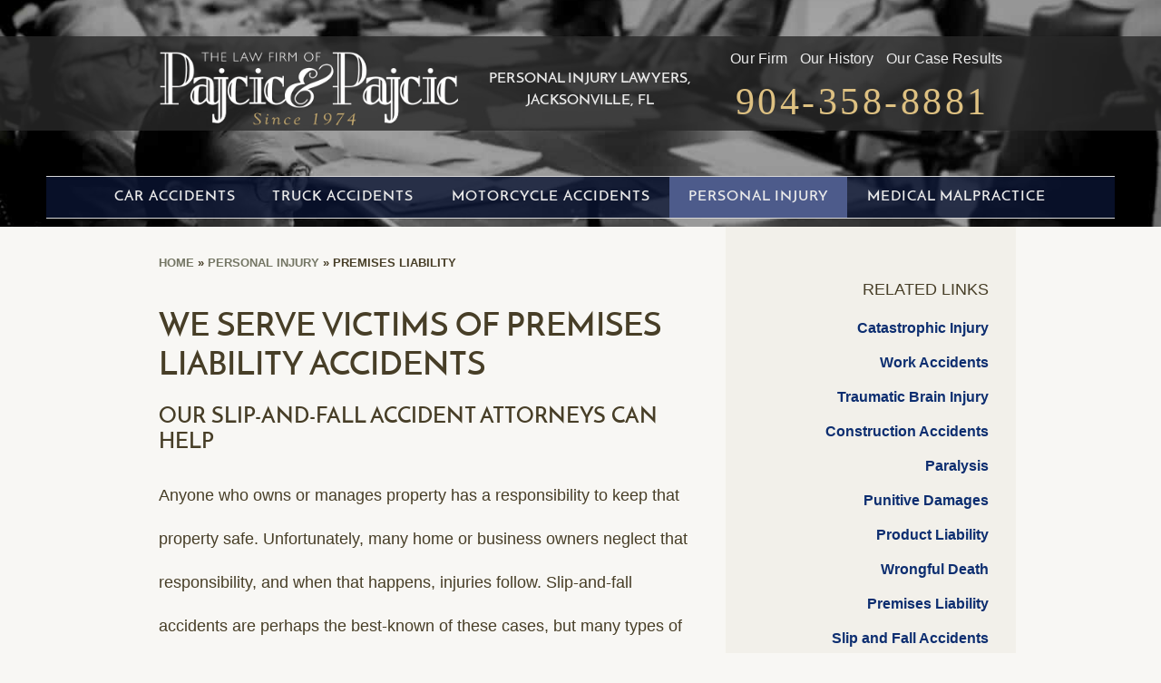

--- FILE ---
content_type: text/html; charset=UTF-8
request_url: https://www.pajcic.com/personal-injury/premises-liability/
body_size: 10186
content:
<!DOCTYPE html>
<html lang="en-US">
<head>
<meta http-equiv="X-UA-Compatible" content="IE=edge" />
<meta name="viewport" content="width=device-width, initial-scale=1.0, user-scalable=yes" />
<meta http-equiv="Content-Type" content="text/html; charset=UTF-8" />
<meta name="format-detection" content="telephone=no">

<title>Premises Liability Lawyer Jacksonville | Pajcic &amp; Pajcic</title>
<meta name='robots' content='index, follow, max-image-preview:large, max-snippet:-1, max-video-preview:-1' />

	<!-- This site is optimized with the Yoast SEO plugin v26.5 - https://yoast.com/wordpress/plugins/seo/ -->
	<meta name="description" content="Were you hurt on someone else&#039;s property? Our attorneys can help you seek justice. Call today for a free and confidential consultation." />
	<link rel="canonical" href="https://www.pajcic.com/personal-injury/premises-liability/" />
	<meta property="og:locale" content="en_US" />
	<meta property="og:type" content="article" />
	<meta property="og:title" content="Premises Liability Lawyer Jacksonville | Pajcic &amp; Pajcic" />
	<meta property="og:description" content="Were you hurt on someone else&#039;s property? Our attorneys can help you seek justice. Call today for a free and confidential consultation." />
	<meta property="og:url" content="https://www.pajcic.com/personal-injury/premises-liability/" />
	<meta property="og:site_name" content="Pajcic &amp; Pajcic" />
	<meta property="article:modified_time" content="2022-12-16T15:13:07+00:00" />
	<meta property="og:image" content="https://media.pajcic.com/wp-content/uploads/20210607114822/default-social-preview.jpg" />
	<meta property="og:image:width" content="1200" />
	<meta property="og:image:height" content="630" />
	<meta property="og:image:type" content="image/jpeg" />
	<meta name="twitter:card" content="summary_large_image" />
	<!-- / Yoast SEO plugin. -->


<link rel="alternate" title="oEmbed (JSON)" type="application/json+oembed" href="https://www.pajcic.com/wp-json/oembed/1.0/embed?url=https%3A%2F%2Fwww.pajcic.com%2Fpersonal-injury%2Fpremises-liability%2F" />
<link rel="alternate" title="oEmbed (XML)" type="text/xml+oembed" href="https://www.pajcic.com/wp-json/oembed/1.0/embed?url=https%3A%2F%2Fwww.pajcic.com%2Fpersonal-injury%2Fpremises-liability%2F&#038;format=xml" />
<style id='wp-img-auto-sizes-contain-inline-css' type='text/css'>
img:is([sizes=auto i],[sizes^="auto," i]){contain-intrinsic-size:3000px 1500px}
/*# sourceURL=wp-img-auto-sizes-contain-inline-css */
</style>
<style id='classic-theme-styles-inline-css' type='text/css'>
/*! This file is auto-generated */
.wp-block-button__link{color:#fff;background-color:#32373c;border-radius:9999px;box-shadow:none;text-decoration:none;padding:calc(.667em + 2px) calc(1.333em + 2px);font-size:1.125em}.wp-block-file__button{background:#32373c;color:#fff;text-decoration:none}
/*# sourceURL=/wp-includes/css/classic-themes.min.css */
</style>
<link rel='stylesheet' id='mobile_map_style-css' href='https://www.pajcic.com/wp-content/plugins/bvi-core/assets/css/mobile-map.css?ver=6.9' type='text/css' media='all' />
<link rel='stylesheet' id='contact-form-7-css' href='https://www.pajcic.com/wp-content/plugins/contact-form-7/includes/css/styles.css?ver=6.1.4' type='text/css' media='all' />
<link rel='stylesheet' id='pajcic_style-css' href='https://www.pajcic.com/wp-content/themes/pajcic/style.css?ver=1.0' type='text/css' media='all' />
<link rel="https://api.w.org/" href="https://www.pajcic.com/wp-json/" /><link rel="alternate" title="JSON" type="application/json" href="https://www.pajcic.com/wp-json/wp/v2/pages/431" /><!-- Stream WordPress user activity plugin v4.1.1 -->
<link rel="shortcut icon" href="https://www.pajcic.com/wp-content/uploads/favicon.ico">
	<link rel="apple-touch-icon" href="https://www.pajcic.com/wp-content/uploads/touch-icon-iphone.png">
		<!-- Google Tag Manager -->
	<script>(function(w,d,s,l,i){w[l]=w[l]||[];w[l].push({'gtm.start':
	new Date().getTime(),event:'gtm.js'});var f=d.getElementsByTagName(s)[0],
	j=d.createElement(s),dl=l!='dataLayer'?'&l='+l:'';j.async=true;j.src=
	'https://www.googletagmanager.com/gtm.js?id='+i+dl;f.parentNode.insertBefore(j,f);
	})(window,document,'script','dataLayer','GTM-WGSQSBS');</script>
	<!-- End Google Tag Manager -->
<style id='global-styles-inline-css' type='text/css'>
:root{--wp--preset--aspect-ratio--square: 1;--wp--preset--aspect-ratio--4-3: 4/3;--wp--preset--aspect-ratio--3-4: 3/4;--wp--preset--aspect-ratio--3-2: 3/2;--wp--preset--aspect-ratio--2-3: 2/3;--wp--preset--aspect-ratio--16-9: 16/9;--wp--preset--aspect-ratio--9-16: 9/16;--wp--preset--color--black: #000000;--wp--preset--color--cyan-bluish-gray: #abb8c3;--wp--preset--color--white: #ffffff;--wp--preset--color--pale-pink: #f78da7;--wp--preset--color--vivid-red: #cf2e2e;--wp--preset--color--luminous-vivid-orange: #ff6900;--wp--preset--color--luminous-vivid-amber: #fcb900;--wp--preset--color--light-green-cyan: #7bdcb5;--wp--preset--color--vivid-green-cyan: #00d084;--wp--preset--color--pale-cyan-blue: #8ed1fc;--wp--preset--color--vivid-cyan-blue: #0693e3;--wp--preset--color--vivid-purple: #9b51e0;--wp--preset--gradient--vivid-cyan-blue-to-vivid-purple: linear-gradient(135deg,rgb(6,147,227) 0%,rgb(155,81,224) 100%);--wp--preset--gradient--light-green-cyan-to-vivid-green-cyan: linear-gradient(135deg,rgb(122,220,180) 0%,rgb(0,208,130) 100%);--wp--preset--gradient--luminous-vivid-amber-to-luminous-vivid-orange: linear-gradient(135deg,rgb(252,185,0) 0%,rgb(255,105,0) 100%);--wp--preset--gradient--luminous-vivid-orange-to-vivid-red: linear-gradient(135deg,rgb(255,105,0) 0%,rgb(207,46,46) 100%);--wp--preset--gradient--very-light-gray-to-cyan-bluish-gray: linear-gradient(135deg,rgb(238,238,238) 0%,rgb(169,184,195) 100%);--wp--preset--gradient--cool-to-warm-spectrum: linear-gradient(135deg,rgb(74,234,220) 0%,rgb(151,120,209) 20%,rgb(207,42,186) 40%,rgb(238,44,130) 60%,rgb(251,105,98) 80%,rgb(254,248,76) 100%);--wp--preset--gradient--blush-light-purple: linear-gradient(135deg,rgb(255,206,236) 0%,rgb(152,150,240) 100%);--wp--preset--gradient--blush-bordeaux: linear-gradient(135deg,rgb(254,205,165) 0%,rgb(254,45,45) 50%,rgb(107,0,62) 100%);--wp--preset--gradient--luminous-dusk: linear-gradient(135deg,rgb(255,203,112) 0%,rgb(199,81,192) 50%,rgb(65,88,208) 100%);--wp--preset--gradient--pale-ocean: linear-gradient(135deg,rgb(255,245,203) 0%,rgb(182,227,212) 50%,rgb(51,167,181) 100%);--wp--preset--gradient--electric-grass: linear-gradient(135deg,rgb(202,248,128) 0%,rgb(113,206,126) 100%);--wp--preset--gradient--midnight: linear-gradient(135deg,rgb(2,3,129) 0%,rgb(40,116,252) 100%);--wp--preset--font-size--small: 13px;--wp--preset--font-size--medium: 20px;--wp--preset--font-size--large: 36px;--wp--preset--font-size--x-large: 42px;--wp--preset--spacing--20: 0.44rem;--wp--preset--spacing--30: 0.67rem;--wp--preset--spacing--40: 1rem;--wp--preset--spacing--50: 1.5rem;--wp--preset--spacing--60: 2.25rem;--wp--preset--spacing--70: 3.38rem;--wp--preset--spacing--80: 5.06rem;--wp--preset--shadow--natural: 6px 6px 9px rgba(0, 0, 0, 0.2);--wp--preset--shadow--deep: 12px 12px 50px rgba(0, 0, 0, 0.4);--wp--preset--shadow--sharp: 6px 6px 0px rgba(0, 0, 0, 0.2);--wp--preset--shadow--outlined: 6px 6px 0px -3px rgb(255, 255, 255), 6px 6px rgb(0, 0, 0);--wp--preset--shadow--crisp: 6px 6px 0px rgb(0, 0, 0);}:where(.is-layout-flex){gap: 0.5em;}:where(.is-layout-grid){gap: 0.5em;}body .is-layout-flex{display: flex;}.is-layout-flex{flex-wrap: wrap;align-items: center;}.is-layout-flex > :is(*, div){margin: 0;}body .is-layout-grid{display: grid;}.is-layout-grid > :is(*, div){margin: 0;}:where(.wp-block-columns.is-layout-flex){gap: 2em;}:where(.wp-block-columns.is-layout-grid){gap: 2em;}:where(.wp-block-post-template.is-layout-flex){gap: 1.25em;}:where(.wp-block-post-template.is-layout-grid){gap: 1.25em;}.has-black-color{color: var(--wp--preset--color--black) !important;}.has-cyan-bluish-gray-color{color: var(--wp--preset--color--cyan-bluish-gray) !important;}.has-white-color{color: var(--wp--preset--color--white) !important;}.has-pale-pink-color{color: var(--wp--preset--color--pale-pink) !important;}.has-vivid-red-color{color: var(--wp--preset--color--vivid-red) !important;}.has-luminous-vivid-orange-color{color: var(--wp--preset--color--luminous-vivid-orange) !important;}.has-luminous-vivid-amber-color{color: var(--wp--preset--color--luminous-vivid-amber) !important;}.has-light-green-cyan-color{color: var(--wp--preset--color--light-green-cyan) !important;}.has-vivid-green-cyan-color{color: var(--wp--preset--color--vivid-green-cyan) !important;}.has-pale-cyan-blue-color{color: var(--wp--preset--color--pale-cyan-blue) !important;}.has-vivid-cyan-blue-color{color: var(--wp--preset--color--vivid-cyan-blue) !important;}.has-vivid-purple-color{color: var(--wp--preset--color--vivid-purple) !important;}.has-black-background-color{background-color: var(--wp--preset--color--black) !important;}.has-cyan-bluish-gray-background-color{background-color: var(--wp--preset--color--cyan-bluish-gray) !important;}.has-white-background-color{background-color: var(--wp--preset--color--white) !important;}.has-pale-pink-background-color{background-color: var(--wp--preset--color--pale-pink) !important;}.has-vivid-red-background-color{background-color: var(--wp--preset--color--vivid-red) !important;}.has-luminous-vivid-orange-background-color{background-color: var(--wp--preset--color--luminous-vivid-orange) !important;}.has-luminous-vivid-amber-background-color{background-color: var(--wp--preset--color--luminous-vivid-amber) !important;}.has-light-green-cyan-background-color{background-color: var(--wp--preset--color--light-green-cyan) !important;}.has-vivid-green-cyan-background-color{background-color: var(--wp--preset--color--vivid-green-cyan) !important;}.has-pale-cyan-blue-background-color{background-color: var(--wp--preset--color--pale-cyan-blue) !important;}.has-vivid-cyan-blue-background-color{background-color: var(--wp--preset--color--vivid-cyan-blue) !important;}.has-vivid-purple-background-color{background-color: var(--wp--preset--color--vivid-purple) !important;}.has-black-border-color{border-color: var(--wp--preset--color--black) !important;}.has-cyan-bluish-gray-border-color{border-color: var(--wp--preset--color--cyan-bluish-gray) !important;}.has-white-border-color{border-color: var(--wp--preset--color--white) !important;}.has-pale-pink-border-color{border-color: var(--wp--preset--color--pale-pink) !important;}.has-vivid-red-border-color{border-color: var(--wp--preset--color--vivid-red) !important;}.has-luminous-vivid-orange-border-color{border-color: var(--wp--preset--color--luminous-vivid-orange) !important;}.has-luminous-vivid-amber-border-color{border-color: var(--wp--preset--color--luminous-vivid-amber) !important;}.has-light-green-cyan-border-color{border-color: var(--wp--preset--color--light-green-cyan) !important;}.has-vivid-green-cyan-border-color{border-color: var(--wp--preset--color--vivid-green-cyan) !important;}.has-pale-cyan-blue-border-color{border-color: var(--wp--preset--color--pale-cyan-blue) !important;}.has-vivid-cyan-blue-border-color{border-color: var(--wp--preset--color--vivid-cyan-blue) !important;}.has-vivid-purple-border-color{border-color: var(--wp--preset--color--vivid-purple) !important;}.has-vivid-cyan-blue-to-vivid-purple-gradient-background{background: var(--wp--preset--gradient--vivid-cyan-blue-to-vivid-purple) !important;}.has-light-green-cyan-to-vivid-green-cyan-gradient-background{background: var(--wp--preset--gradient--light-green-cyan-to-vivid-green-cyan) !important;}.has-luminous-vivid-amber-to-luminous-vivid-orange-gradient-background{background: var(--wp--preset--gradient--luminous-vivid-amber-to-luminous-vivid-orange) !important;}.has-luminous-vivid-orange-to-vivid-red-gradient-background{background: var(--wp--preset--gradient--luminous-vivid-orange-to-vivid-red) !important;}.has-very-light-gray-to-cyan-bluish-gray-gradient-background{background: var(--wp--preset--gradient--very-light-gray-to-cyan-bluish-gray) !important;}.has-cool-to-warm-spectrum-gradient-background{background: var(--wp--preset--gradient--cool-to-warm-spectrum) !important;}.has-blush-light-purple-gradient-background{background: var(--wp--preset--gradient--blush-light-purple) !important;}.has-blush-bordeaux-gradient-background{background: var(--wp--preset--gradient--blush-bordeaux) !important;}.has-luminous-dusk-gradient-background{background: var(--wp--preset--gradient--luminous-dusk) !important;}.has-pale-ocean-gradient-background{background: var(--wp--preset--gradient--pale-ocean) !important;}.has-electric-grass-gradient-background{background: var(--wp--preset--gradient--electric-grass) !important;}.has-midnight-gradient-background{background: var(--wp--preset--gradient--midnight) !important;}.has-small-font-size{font-size: var(--wp--preset--font-size--small) !important;}.has-medium-font-size{font-size: var(--wp--preset--font-size--medium) !important;}.has-large-font-size{font-size: var(--wp--preset--font-size--large) !important;}.has-x-large-font-size{font-size: var(--wp--preset--font-size--x-large) !important;}
/*# sourceURL=global-styles-inline-css */
</style>
</head>
<body class="wp-singular page-template-default page page-id-431 page-child parent-pageid-38 wp-theme-pajcic">
	<!-- Google Tag Manager (noscript) -->
	<noscript><iframe src="https://www.googletagmanager.com/ns.html?id=GTM-WGSQSBS"
	height="0" width="0" style="display:none;visibility:hidden"></iframe></noscript>
	<!-- End Google Tag Manager (noscript) -->
	  <header>
    <div class="top">
      <div class="inner x">
        <a class="logo" href="https://www.pajcic.com" title="Pajcic &amp; Pajcic">
          <img src="https://www.pajcic.com/wp-content/themes/pajcic/assets/dist/images/logo.png" alt="Pajcic &amp; Pajcic">
        </a>
        <div class="phone_number">
          <div class="phone mobile">
            <a href="tel:9043588881">904-358-8881</a>
          </div>
          <ul id="menu-header-menu" class="header-menu desktop"><li id="menu-item-3329" class="first-menu-item menu-item menu-item-type-post_type menu-item-object-page menu-item-3329"><a href="https://www.pajcic.com/our-firm/">Our Firm</a></li>
<li id="menu-item-3330" class="menu-item menu-item-type-post_type menu-item-object-page menu-item-3330"><a href="https://www.pajcic.com/interactive-timeline/">Our History</a></li>
<li id="menu-item-3492" class="last-menu-item menu-item menu-item-type-custom menu-item-object-custom menu-item-3492"><a href="https://www.pajcic.com/case-results/#results">Our Case Results</a></li>
</ul>          <div class="phone desktop">
            904-358-8881          </div>
        </div>
        <div class="slogan">Personal Injury Lawyers,<br> Jacksonville, FL</div>
      </div>
    </div>
        <div class="main-menu">
      <div class="inner">
        <nav>
          <button class="mobile-toggle" aria-label="Main Menu">Menu</button>
<ul id="mega-menu-main_menu-1338" class="bvi-mega-menu-container" data-theme_location="main_menu" data-ajax="true" data-mobile_toggle="Menu" data-aria_button="" data-menu_type="mega" data-home="https://www.pajcic.com">
<li id="menu-item-3334" class="col-3 menu-item-page menu-item-page-0 menu-item-depth-0"><a href="https://www.pajcic.com/car-accidents/" aria-haspopup="true" aria-expanded="false">Car Accidents</a>
<div class="mega-menu"></div>
</li>
<li id="menu-item-3333" class="col-2 menu-item-page menu-item-page-1 menu-item-depth-0"><a href="https://www.pajcic.com/truck-accidents/" aria-haspopup="true" aria-expanded="false">Truck Accidents</a>
<div class="mega-menu"></div>
</li>
<li id="menu-item-3332" class="col-2 menu-item-page menu-item-page-2 menu-item-depth-0"><a href="https://www.pajcic.com/motorcycle-accidents/" aria-haspopup="true" aria-expanded="false">Motorcycle Accidents</a>
<div class="mega-menu"></div>
</li>
<li id="menu-item-3335" class="col-3 menu-item-page menu-item-page-3 active menu-item-depth-0"><a href="https://www.pajcic.com/personal-injury/" aria-haspopup="true" aria-expanded="false">Personal Injury</a>
<div class="mega-menu"></div>
</li>
<li id="menu-item-5119" class="menu-item-page menu-item-page-4 menu-item-depth-0"><a href="https://www.pajcic.com/medical-malpractice/" aria-haspopup="true" aria-expanded="false">Medical Malpractice</a>
<div class="mega-menu"></div>
</li>

</ul>
        </nav>
      </div>
    </div>
  </header>
  <div class="main">
    <div class="inner x">
      <div class="page-content">
        <div class="breadcrumbs desktop"><span><span><a href="https://www.pajcic.com/">Home</a></span> » <span><a href="https://www.pajcic.com/personal-injury/">Personal Injury</a></span> » <span class="breadcrumb_last" aria-current="page">Premises Liability</span></span></div>        <article id="post-431">
          <h1>We Serve Victims Of Premises Liability Accidents</h1>
<h2>Our slip-and-fall accident attorneys can help</h2>
<p>Anyone who owns or manages property has a responsibility to keep that property safe. Unfortunately, many home or business owners neglect that responsibility, and when that happens, injuries follow. Slip-and-fall accidents are perhaps the best-known of these cases, but many types of accidents can happen due to a property owner's negligence. The result? Someone's life is irrevocably changed because the premises were not secure.</p>
<p><a name="list"></a></p>
<ul>
<li><strong><a href="#slip">Slip and Falls</a></strong></li>
<li><strong><a href="#negligent">Negligent Security</a></strong></li>
<li><strong><a href="#workplace">Workplace Premises Liability</a></strong></li>
</ul>
<p><a title="Personal Injury" href="https://www.pajcic.com/personal-injury/">Personal injury</a> cases that result from unsafe conditions on a property are known as premises liability cases. The laws surrounding premises liability are complex, and winning fair compensation for victims is a challenge. That's why you need the experienced premises liability attorneys at <a title="Home" href="https://www.pajcic.com/">The Law Firm of Pajcic &amp; Pajcic</a>.</p>
<h3>Proving negligence in a premises liability case</h3>
<p>In order to file a successful premises liability claim, you need to demonstrate that the owner or manager of the property owed a duty of care that was breached, as in any other personal injury case. Specifically, you need to show that a dangerous condition on the property caused your injury and that it was the owner's responsibility to address it, based on one of the following criteria:</p>
<ul>
<li>The owner or manager of the property <strong>created</strong> the dangerous condition.</li>
<li>The owner or manager of the property <strong>knew</strong> that the dangerous condition existed.</li>
<li>The owner or manager of the property <strong>should have known</strong> that the dangerous condition existed.</li>
</ul>
<p>Proving liability in these cases can be difficult. Usually, we're dealing with the homeowner's insurance or business liability insurance carrier for the property owner, and those insurance companies are rarely willing to pay fair compensation. They may argue that the victim did something to cause the accident or downplay the extent of the injuries.</p>
<p>In situations like that, an experienced premises liability lawyer can make a meaningful difference. We'll negotiate with the insurance company on your behalf and build a strong legal case for fair compensation. And we're always ready to go to trial if they will not offer a fair settlement.</p>
<h3>Handling difficult cases with compassion and care</h3>
<p>Many premises liability cases are challenging for another reason: the relationship between the victim and the at-fault party. If you were injured while visiting a friend's home or at a business where you are a regular customer, you may not want to take legal action. You need compensation for your injuries, but you don't want to endanger your personal relationships.</p>
<p>We understand how to handle these difficult cases and address all of our clients' needs, not just their financial losses. That's why it's so important to <a title="Contact" href="https://www.pajcic.com/contact-us/">contact us</a>. In most cases, we can handle your claim by negotiating directly with the insurance company, so your friend or colleague does not have to get involved. Remember, you're not trying to take your friend's money. You're asking their insurance carrier to fulfill their contract and provide the coverage that your friend has already paid for.</p>
<h3>Decades of experience taking care of injury victims</h3>
<p>Whether you've been hurt due to a slip-and-fall accident, negligent security, dog bite or any other premises liability case, call us today to schedule your <a title="Free Case Evaluation" href="https://www.pajcic.com/free-case-evaluation/">free consultation</a>. Even if you're not sure whether you have a case, we want you to be aware of your legal rights. Call 904-358-8881 today.</p>
<p><a name="slip"></a><strong>Slip and Falls</strong></p>
<p>Falls are the second-leading cause of accidental death and <a title="Catastrophic Injury" href="https://www.pajcic.com/personal-injury/catastrophic/">catastrophic injury</a> in this country, trailing only auto accidents. In many cases, people fall due to negligent acts on the part of the property owner. For instance, a wet floor may not have been marked and cleaned up in a timely manner, or a railing or guardrail intended to prevent falls may have been improperly maintained.</p>
<p>Serious injuries such as paralysis and traumatic brain injury can result from falls, and victims deserve fair compensation for the long-term effects of those injuries. We've handled many significant cases on behalf of slip-and-fall victims, including a <a title="$5 Million for Fall through Chicago Skylight" href="https://www.pajcic.com/case-results/5-million-fall-chicago-skylight-2/">$5 million recovery for a fall through a Chicago skylight</a> and a <a title="Contractors Pay $1.6 Million When Attic Ladder Collapses" href="https://www.pajcic.com/case-results/contractors-pay-1-6-million-attic-ladder-collapses/">$1.6 million recovery from a homebuilder after an attic ladder collapsed</a>. If you or a loved one has been injured due to a fall, our compassionate attorneys will help you get back up.</p>
<p><a href="#list">Return to Top</a></p>
<p><a name="negligent"></a><strong>Negligent Security</strong></p>
<p>Owners of businesses and apartment complexes are responsible for creating a safe environment on their premises. While personal injury law generally does not hold people responsible for criminal acts committed by another person, there are many exceptions to this rule. One of those exceptions is in cases when a property owner knew there was a danger of criminal acts on their property but failed to provide adequate security.</p>
<p>Pajcic &amp; Pajcic has handled several cases on behalf of people who were physically or sexually assaulted due to negligent security. Our results include a <a title="$2 Million from Alarm Company and Apartment Complex for Failure to Protect Elderly Woman" href="https://www.pajcic.com/case-results/2-million-alarm-company-apartment-complex-failure-protect-elderly-woman/">$2 million recovery for an elderly woman</a> who was attacked in her apartment, a <a title="Apartment Complex Pays $175. Million For Teen Killed By Stray Bullet" href="https://www.pajcic.com/case-results/apartment-complex-pays-1-75-million-teen-killed-stray-bullet/">$1.75 million recovery for a teenager</a> who was killed by a stray bullet in her apartment complex, and a <a title="Sexual Assault in Hospital Elevator" href="https://www.pajcic.com/case-results/sexual-assault-hospital-elevator/">six-figure settlement for a victim of sexual assault in a hospital elevator</a>. We're proud of those results because they not only paid for medical care and other services to the victims, but also sent a strong message to those property owners to improve security and prevent future attacks.</p>
<p><a href="#list">Return to Top</a></p>
        </article>
      </div>
          <aside>
      <div class="related_pages">
        <div class="title">Related Links</div>
        
<ul id="related-links-main_menu-8787" class="bvi-mega-menu-related-links-container" data-theme_location="main_menu" data-home="https://www.pajcic.com">
<li id="menu-item-3393" class="menu-item-page menu-item-page-0 menu-item-depth-0"><a href="https://www.pajcic.com/personal-injury/catastrophic/" aria-haspopup="true" aria-expanded="false">Catastrophic Injury</a></li>
<li id="menu-item-3390" class="menu-item-page menu-item-page-1 menu-item-depth-0"><a href="https://www.pajcic.com/personal-injury/work-accidents/" aria-haspopup="true" aria-expanded="false">Work Accidents</a></li>
<li id="menu-item-3394" class="menu-item-page menu-item-page-2 menu-item-depth-0"><a href="https://www.pajcic.com/personal-injury/catastrophic/traumatic-brain-injury/" aria-haspopup="true" aria-expanded="false">Traumatic Brain Injury</a></li>
<li id="menu-item-3392" class="menu-item-page menu-item-page-3 menu-item-depth-0"><a href="https://www.pajcic.com/personal-injury/construction-accidents/" aria-haspopup="true" aria-expanded="false">Construction Accidents</a></li>
<li id="menu-item-3395" class="menu-item-page menu-item-page-4 menu-item-depth-0"><a href="https://www.pajcic.com/personal-injury/catastrophic/paralysis/" aria-haspopup="true" aria-expanded="false">Paralysis</a></li>
<li id="menu-item-3389" class="menu-item-page menu-item-page-5 menu-item-depth-0"><a href="https://www.pajcic.com/personal-injury/punitive-damages/" aria-haspopup="true" aria-expanded="false">Punitive Damages</a></li>
<li id="menu-item-3388" class="menu-item-page menu-item-page-6 menu-item-depth-0"><a href="https://www.pajcic.com/personal-injury/product-liability/" aria-haspopup="true" aria-expanded="false">Product Liability</a></li>
<li id="menu-item-3391" class="menu-item-page menu-item-page-7 menu-item-depth-0"><a href="https://www.pajcic.com/personal-injury/wrongful-death/" aria-haspopup="true" aria-expanded="false">Wrongful Death</a></li>
<li id="menu-item-3387" class="menu-item-page menu-item-page-8 active menu-item-depth-0"><a href="https://www.pajcic.com/personal-injury/premises-liability/" aria-haspopup="true" aria-expanded="false">Premises Liability</a></li>
<li id="menu-item-4338" class="menu-item-page menu-item-page-9 menu-item-depth-0"><a href="https://www.pajcic.com/personal-injury/slip-and-fall/" aria-haspopup="true" aria-expanded="false">Slip and Fall Accidents</a></li>
<li id="menu-item-4339" class="menu-item-page menu-item-page-10 menu-item-depth-0"><a href="https://www.pajcic.com/personal-injury/dog-bites-animal-attacks/" aria-haspopup="true" aria-expanded="false">Dog Bites and Animal Attacks</a></li>

</ul>
      </div>
          </aside>
    </div>
  </div>
    <div class="page-contact-form lazyload">
    <div class="inner">
      
<div class="wpcf7 no-js" id="wpcf7-f4-p431-o1" lang="en-US" dir="ltr" data-wpcf7-id="4">
<div class="screen-reader-response"><p role="status" aria-live="polite" aria-atomic="true"></p> <ul></ul></div>
<form action="/personal-injury/premises-liability/#wpcf7-f4-p431-o1" method="post" class="wpcf7-form init" aria-label="Contact form" novalidate="novalidate" data-status="init">
<fieldset class="hidden-fields-container"><input type="hidden" name="_wpcf7" value="4" /><input type="hidden" name="_wpcf7_version" value="6.1.4" /><input type="hidden" name="_wpcf7_locale" value="en_US" /><input type="hidden" name="_wpcf7_unit_tag" value="wpcf7-f4-p431-o1" /><input type="hidden" name="_wpcf7_container_post" value="431" /><input type="hidden" name="_wpcf7_posted_data_hash" value="" />
</fieldset>
<div class="heading">Free Case Consultation</div>
<div class="row">
<div class="col">
<span class="wpcf7-form-control-wrap" data-name="client-name"><input size="40" maxlength="400" class="wpcf7-form-control wpcf7-text wpcf7-validates-as-required" aria-required="true" aria-invalid="false" placeholder="Name" value="" type="text" name="client-name" /></span>
<span class="wpcf7-form-control-wrap" data-name="phone"><input size="40" maxlength="400" class="wpcf7-form-control wpcf7-tel wpcf7-validates-as-required wpcf7-text wpcf7-validates-as-tel" aria-required="true" aria-invalid="false" placeholder="Phone" value="" type="tel" name="phone" /></span>
<span class="wpcf7-form-control-wrap" data-name="client-email"><input size="40" maxlength="400" class="wpcf7-form-control wpcf7-email wpcf7-validates-as-required wpcf7-text wpcf7-validates-as-email" aria-required="true" aria-invalid="false" placeholder="Email" value="" type="email" name="client-email" /></span>
</div>
<div class="col"><span class="wpcf7-form-control-wrap" data-name="message"><textarea cols="40" rows="10" maxlength="2000" class="wpcf7-form-control wpcf7-textarea wpcf7-validates-as-required" aria-required="true" aria-invalid="false" placeholder="How can we help?" name="message"></textarea></span></div>
</div>
<div class="row">
<div class="col submit-btn"><span class="btn blue_btn"><span id="wpcf7-69751710c51e5-wrapper" class="wpcf7-form-control-wrap person-email-wrap" style="display:none !important; visibility:hidden !important;"><input id="wpcf7-69751710c51e5-field"  class="wpcf7-form-control wpcf7-text" type="text" name="person-email" value="" size="40" tabindex="-1" autocomplete="new-password" /></span><input class="wpcf7-form-control wpcf7-submit has-spinner" type="submit" value="Submit" /></span></div>
</div><p style="display: none !important;" class="akismet-fields-container" data-prefix="_wpcf7_ak_"><label>&#916;<textarea name="_wpcf7_ak_hp_textarea" cols="45" rows="8" maxlength="100"></textarea></label><input type="hidden" id="ak_js_1" name="_wpcf7_ak_js" value="41"/><script>document.getElementById( "ak_js_1" ).setAttribute( "value", ( new Date() ).getTime() );</script></p><input type="text" name="rdY5y" value="" style="display: none !important;" /><div class="wpcf7-response-output" aria-hidden="true"></div>
</form>
</div>
    </div>
    <div class="bg_stretch lazyload"></div>
  </div>
    <div class="additional_content">
    <div class="inner page-content">
      <p><a name="workplace"></a><strong>Workplace Premises Liability</strong></p>
<p>As with any workplace accident, you generally cannot sue your employer if you are hurt on the job. Thus, if you are injured while working on your employer's premises, your costs will most likely be covered by workers' compensation, not by a premises liability claim.</p>
<p>However, if someone other than your employer was responsible for your workplace injury, you may be able to file a premises liability claim in addition to workers' compensation. For instance, if you were working off-site - for instance, on a construction site - then the owner or manager of that property can be held responsible for your injuries. Likewise, if your employer rents office space or if a third-party company is responsible for maintenance or security at your workplace, you may be able to recover damages from the company responsible for the property.</p>
<p>Pajcic &amp; Pajcic has been helping injured workers with premises liability claims for decades, including a <a title="$2.5 Million for Fall into Industrial Pit" href="https://www.pajcic.com/case-results/2-5-million-fall-industrial-pit/">$2.5 million recovery for a contractor who fell into an industrial pit</a>. If you've been injured on the job due to dangerous premises, give us a call today.</p>
<p><a href="#list">Return to Top</a></p>
    </div>
  </div>
      <div class="map-section">
    <div class="inner x">
      <div class="location fade">
        <h3>Pajcic &amp; Pajcic<br />
1 Independent Dr Suite 1900<br />
Jacksonville, FL 32202</h3>
<p>Local: 904-358-8881</p>
<p>Fax: 904-354-1180</p>
      </div>
    </div>
    <div class="bg_stretch parallax lazyload"></div>
  </div>
    <footer class="main">
    <div class="logo_wrapper">
      <a class="logo" href="https://www.pajcic.com" title="Pajcic &amp; Pajcic">
        <img class="lazyload" data-src="https://www.pajcic.com/wp-content/themes/pajcic/assets/dist/images/logo.png" src="https://www.pajcic.com/wp-content/themes/pajcic/assets/dist/images/blank.gif" alt="Pajcic &amp; Pajcic">
      </a>
    </div>
    <div class="inner">
      <div class="wrapper x">
        <div class="col menu">
          <h3>Site Navigation</h3>
          <ul id="menu-site-navigation" class=""><li id="menu-item-1908" class="first-menu-item menu-item menu-item-type-post_type menu-item-object-page menu-item-home menu-item-1908"><a href="https://www.pajcic.com/">Home</a></li>
<li id="menu-item-1907" class="menu-item menu-item-type-post_type menu-item-object-page menu-item-1907"><a href="https://www.pajcic.com/contact-us/">Contact</a></li>
<li id="menu-item-196" class="menu-item menu-item-type-post_type menu-item-object-page menu-item-196"><a href="https://www.pajcic.com/free-case-evaluation/">Free Case Evaluation</a></li>
<li id="menu-item-1909" class="menu-item menu-item-type-post_type menu-item-object-page menu-item-1909"><a href="https://www.pajcic.com/blog/">Blog</a></li>
<li id="menu-item-2094" class="menu-item menu-item-type-post_type menu-item-object-page menu-item-2094"><a href="https://www.pajcic.com/testimonials/">Testimonials</a></li>
<li id="menu-item-2093" class="menu-item menu-item-type-post_type menu-item-object-page menu-item-2093"><a href="https://www.pajcic.com/video-testimonials/">Video Testimonials</a></li>
<li id="menu-item-2481" class="menu-item menu-item-type-post_type menu-item-object-page menu-item-2481"><a href="https://www.pajcic.com/newsletter/">Newsletters</a></li>
<li id="menu-item-72" class="menu-item menu-item-type-post_type menu-item-object-page menu-item-72"><a href="https://www.pajcic.com/our-firm/">Our Firm</a></li>
<li id="menu-item-74" class="menu-item menu-item-type-post_type menu-item-object-page menu-item-74"><a href="https://www.pajcic.com/case-results/">Case Results</a></li>
<li id="menu-item-75" class="menu-item menu-item-type-post_type menu-item-object-page menu-item-75"><a href="https://www.pajcic.com/public-service/">Our Public Service</a></li>
<li id="menu-item-2607" class="menu-item menu-item-type-post_type menu-item-object-page menu-item-2607"><a href="https://www.pajcic.com/in-the-news/">Pajcic In The News</a></li>
<li id="menu-item-1935" class="menu-item menu-item-type-post_type menu-item-object-page menu-item-1935"><a href="https://www.pajcic.com/privacy-policy/">Privacy Policy</a></li>
<li id="menu-item-1936" class="menu-item menu-item-type-post_type menu-item-object-page menu-item-1936"><a href="https://www.pajcic.com/disclaimer/">Disclaimer</a></li>
<li id="menu-item-195" class="last-menu-item menu-item menu-item-type-post_type menu-item-object-page menu-item-195"><a href="https://www.pajcic.com/sitemap/">Site Map</a></li>
</ul>        </div>
        <div class="col menu">
          <h3>Practice Areas</h3>
          <ul id="menu-practice-areas" class=""><li id="menu-item-76" class="first-menu-item menu-item menu-item-type-post_type menu-item-object-page menu-item-76"><a href="https://www.pajcic.com/car-accidents/">Car Accidents</a></li>
<li id="menu-item-77" class="menu-item menu-item-type-post_type menu-item-object-page menu-item-77"><a href="https://www.pajcic.com/truck-accidents/">Truck Accidents</a></li>
<li id="menu-item-78" class="menu-item menu-item-type-post_type menu-item-object-page menu-item-78"><a href="https://www.pajcic.com/motorcycle-accidents/">Motorcycle Accidents</a></li>
<li id="menu-item-80" class="menu-item menu-item-type-post_type menu-item-object-page menu-item-80"><a href="https://www.pajcic.com/medical-malpractice/">Medical Malpractice</a></li>
<li id="menu-item-81" class="menu-item menu-item-type-post_type menu-item-object-page current-page-ancestor menu-item-81"><a href="https://www.pajcic.com/personal-injury/">Personal Injury</a></li>
<li id="menu-item-3274" class="menu-item menu-item-type-post_type menu-item-object-page menu-item-3274"><a href="https://www.pajcic.com/personal-injury/product-liability/">Product Liability</a></li>
<li id="menu-item-2780" class="last-menu-item menu-item menu-item-type-post_type menu-item-object-page menu-item-2780"><a href="https://www.pajcic.com/personal-injury/wrongful-death/">Wrongful Death</a></li>
</ul>        </div>
        <div class="col phone_number">
          <div class="phone">904-358-8881</div>
          <div class="slogan">Personal Injury Lawyers, Jacksonville, FL</div>
        </div>
      </div>
    </div>
    <div class="social_copyright">
      <div class="inner">
        <div class="social"><a href="https://www.facebook.com/pajciclaw/" class="transition facebook lazyload" rel="noopener noreferrer" target="_blank"></a><a href="https://twitter.com/Pajcic_Pajcic" class="transition twitter lazyload" rel="noopener noreferrer" target="_blank"></a><a href="https://www.linkedin.com/company/pajcic-&-pajcic" class="transition linkedin lazyload" rel="noopener noreferrer" target="_blank"></a><a href="https://www.youtube.com/channel/UCyJwrDMFGrzP0wVX_XlUjow" class="transition youtube lazyload" rel="noopener noreferrer" target="_blank"></a><a href="https://www.pajcic.com/blog/" class="transition rss lazyload" rel="noopener noreferrer" target="_blank"></a><a href="https://www.instagram.com/pajcicandpajcic/" class="transition instagram lazyload" rel="noopener noreferrer" target="_blank"></a></div>        <p class="copyright">&copy; 2026 Pajcic &amp; Pajcic.<br> All rights reserved.</p>
        <img data-src="https://www.pajcic.com/wp-content/themes/pajcic/assets/dist/images/bg/pajcic-seal-logo.png" src="https://www.pajcic.com/wp-content/themes/pajcic/assets/dist/images/blank.gif" alt="40th Anniversary Pajcic & Pajcic Attorneys at Law" class="desktop lazyload">
      </div>
    </div>
  </footer>
  <div class="footer_menu_fixed mobile">
    <ul class="x">
      <li class="email"><a href="#" class="btn email-button">email</a></li>
      <li class="map"><a class="map_button" href="maps:1 Independent Drive Suite 1900 Jacksonville FL 32202" target="_blank" title="Location" rel="noopener noreferrer"><div>Location</div></a></li>
      <li class="phone"><a href="tel:9043588881" class="btn">call</a></li>
    </ul>
  </div>
  <script type="speculationrules">
{"prefetch":[{"source":"document","where":{"and":[{"href_matches":"/*"},{"not":{"href_matches":["/wp-*.php","/wp-admin/*","/wp-content/uploads/*","/wp-content/*","/wp-content/plugins/*","/wp-content/themes/pajcic/*","/*\\?(.+)"]}},{"not":{"selector_matches":"a[rel~=\"nofollow\"]"}},{"not":{"selector_matches":".no-prefetch, .no-prefetch a"}}]},"eagerness":"conservative"}]}
</script>
<script type="text/javascript" src="https://www.pajcic.com/wp-includes/js/dist/hooks.min.js?ver=dd5603f07f9220ed27f1" id="wp-hooks-js"></script>
<script type="text/javascript" src="https://www.pajcic.com/wp-includes/js/dist/i18n.min.js?ver=c26c3dc7bed366793375" id="wp-i18n-js"></script>
<script type="text/javascript" id="wp-i18n-js-after">
/* <![CDATA[ */
wp.i18n.setLocaleData( { 'text direction\u0004ltr': [ 'ltr' ] } );
//# sourceURL=wp-i18n-js-after
/* ]]> */
</script>
<script type="text/javascript" src="https://www.pajcic.com/wp-content/plugins/contact-form-7/includes/swv/js/index.js?ver=6.1.4" id="swv-js"></script>
<script type="text/javascript" id="contact-form-7-js-before">
/* <![CDATA[ */
var wpcf7 = {
    "api": {
        "root": "https:\/\/www.pajcic.com\/wp-json\/",
        "namespace": "contact-form-7\/v1"
    },
    "cached": 1
};
//# sourceURL=contact-form-7-js-before
/* ]]> */
</script>
<script type="text/javascript" src="https://www.pajcic.com/wp-content/plugins/contact-form-7/includes/js/index.js?ver=6.1.4" id="contact-form-7-js"></script>
<script type="text/javascript" src="https://www.pajcic.com/wp-content/themes/pajcic/assets/dist/scripts/jquery.js" id="jquery-js"></script>
<script type="text/javascript" src="https://www.pajcic.com/wp-content/themes/pajcic/assets/dist/scripts/footer-bundle.js" id="pajcic-footer-scripts-js"></script>
<script type="text/javascript" id="bvisherloq-tracking-js-extra">
/* <![CDATA[ */
var bvisherloq_ajax = {"ajax_url":"https://www.pajcic.com/wp-admin/admin-ajax.php","nonce":"03455aa067"};
//# sourceURL=bvisherloq-tracking-js-extra
/* ]]> */
</script>
<script type="text/javascript" src="https://www.pajcic.com/wp-content/plugins/sherloq/assets/dist/scripts/tracking.min.js?ver=2.1.0" id="bvisherloq-tracking-js"></script>
<script type="text/javascript" id="bvi-mega-menu-js-extra">
/* <![CDATA[ */
var DropdownSpeed = {"instant_dropdown":""};
//# sourceURL=bvi-mega-menu-js-extra
/* ]]> */
</script>
<script type="text/javascript" src="https://www.pajcic.com/wp-content/plugins/bvi-mega-menu/js/mega-menu-ajax.js?ver=6.9" id="bvi-mega-menu-js"></script>
<script defer type="text/javascript" src="https://www.pajcic.com/wp-content/plugins/akismet/_inc/akismet-frontend.js?ver=1765411045" id="akismet-frontend-js"></script>
<script>(function(){function c(){var b=a.contentDocument||a.contentWindow.document;if(b){var d=b.createElement('script');d.innerHTML="window.__CF$cv$params={r:'9c3268828b953401',t:'MTc2OTI4Nzg4MC4wMDAwMDA='};var a=document.createElement('script');a.nonce='';a.src='/cdn-cgi/challenge-platform/scripts/jsd/main.js';document.getElementsByTagName('head')[0].appendChild(a);";b.getElementsByTagName('head')[0].appendChild(d)}}if(document.body){var a=document.createElement('iframe');a.height=1;a.width=1;a.style.position='absolute';a.style.top=0;a.style.left=0;a.style.border='none';a.style.visibility='hidden';document.body.appendChild(a);if('loading'!==document.readyState)c();else if(window.addEventListener)document.addEventListener('DOMContentLoaded',c);else{var e=document.onreadystatechange||function(){};document.onreadystatechange=function(b){e(b);'loading'!==document.readyState&&(document.onreadystatechange=e,c())}}}})();</script></body>
</html>


--- FILE ---
content_type: text/css
request_url: https://www.pajcic.com/wp-content/themes/pajcic/style.css?ver=1.0
body_size: -172
content:
/*
Theme Name: Pajcic & Pajcic Theme
Theme URI:
Description: Pajcic & Pajcic Theme
Author: Big Voodoo Interactive
Author URI: http://www.bigvoodoo.com/
Version: 1.5
*/

@import "assets/dist/css/main.css";


--- FILE ---
content_type: text/css
request_url: https://www.pajcic.com/wp-content/themes/pajcic/assets/dist/css/main.css
body_size: 13499
content:
@charset "UTF-8";body.compensate-for-scrollbar{overflow:hidden}.fancybox-active{height:auto}.fancybox-is-hidden{left:-9999px;margin:0;position:absolute!important;top:-9999px;visibility:hidden}.fancybox-container{-webkit-backface-visibility:hidden;height:100%;left:0;outline:0;position:fixed;-webkit-tap-highlight-color:transparent;top:0;-ms-touch-action:manipulation;touch-action:manipulation;transform:translateZ(0);width:100%;z-index:99992}.fancybox-container *{box-sizing:border-box}.fancybox-bg,.fancybox-inner,.fancybox-outer,.fancybox-stage{bottom:0;left:0;position:absolute;right:0;top:0}.fancybox-outer{-webkit-overflow-scrolling:touch;overflow-y:auto}.fancybox-bg{background:#1e1e1e;opacity:0;transition-duration:inherit;transition-property:opacity;transition-timing-function:cubic-bezier(.47,0,.74,.71)}.fancybox-is-open .fancybox-bg{opacity:.9;transition-timing-function:cubic-bezier(.22,.61,.36,1)}.fancybox-caption,.fancybox-infobar,.fancybox-navigation .fancybox-button,.fancybox-toolbar{direction:ltr;opacity:0;position:absolute;transition:opacity .25s ease,visibility 0s ease .25s;visibility:hidden;z-index:99997}.fancybox-show-caption .fancybox-caption,.fancybox-show-infobar .fancybox-infobar,.fancybox-show-nav .fancybox-navigation .fancybox-button,.fancybox-show-toolbar .fancybox-toolbar{opacity:1;transition:opacity .25s ease 0s,visibility 0s ease 0s;visibility:visible}.fancybox-infobar{color:#ccc;font-size:13px;-webkit-font-smoothing:subpixel-antialiased;height:44px;left:0;line-height:44px;min-width:44px;mix-blend-mode:difference;padding:0 10px;pointer-events:none;top:0;-webkit-touch-callout:none;-webkit-user-select:none;-moz-user-select:none;-ms-user-select:none;user-select:none}.fancybox-toolbar{right:0;top:0}.fancybox-stage{direction:ltr;overflow:visible;transform:translateZ(0);z-index:99994}.fancybox-is-open .fancybox-stage{overflow:hidden}.fancybox-slide{-webkit-backface-visibility:hidden;display:none;height:100%;left:0;outline:0;overflow:auto;-webkit-overflow-scrolling:touch;padding:44px;position:absolute;text-align:center;top:0;transition-property:transform,opacity;white-space:normal;width:100%;z-index:99994}.fancybox-slide:before{content:"";display:inline-block;font-size:0;height:100%;vertical-align:middle;width:0}.fancybox-is-sliding .fancybox-slide,.fancybox-slide--current,.fancybox-slide--next,.fancybox-slide--previous{display:block}.fancybox-slide--image{overflow:hidden;padding:44px 0}.fancybox-slide--image:before{display:none}.fancybox-slide--html{padding:6px}.fancybox-content{background:#fff;display:inline-block;margin:0;max-width:100%;overflow:auto;-webkit-overflow-scrolling:touch;padding:44px;position:relative;text-align:left;vertical-align:middle}.fancybox-slide--image .fancybox-content{animation-timing-function:cubic-bezier(.5,0,.14,1);-webkit-backface-visibility:hidden;background:0 0;background-repeat:no-repeat;background-size:100% 100%;left:0;max-width:none;overflow:visible;padding:0;position:absolute;top:0;transform-origin:top left;transition-property:transform,opacity;-webkit-user-select:none;-moz-user-select:none;-ms-user-select:none;user-select:none;z-index:99995}.fancybox-can-zoomOut .fancybox-content{cursor:zoom-out}.fancybox-can-zoomIn .fancybox-content{cursor:zoom-in}.fancybox-can-pan .fancybox-content,.fancybox-can-swipe .fancybox-content{cursor:grab}.fancybox-is-grabbing .fancybox-content{cursor:grabbing}.fancybox-container [data-selectable=true]{cursor:text}.fancybox-image,.fancybox-spaceball{background:0 0;border:0;height:100%;left:0;margin:0;max-height:none;max-width:none;padding:0;position:absolute;top:0;-webkit-user-select:none;-moz-user-select:none;-ms-user-select:none;user-select:none;width:100%}.fancybox-spaceball{z-index:1}.fancybox-slide--iframe .fancybox-content,.fancybox-slide--map .fancybox-content,.fancybox-slide--pdf .fancybox-content,.fancybox-slide--video .fancybox-content{height:100%;overflow:visible;padding:0;width:100%}.fancybox-slide--video .fancybox-content{background:#000}.fancybox-slide--map .fancybox-content{background:#e5e3df}.fancybox-slide--iframe .fancybox-content{background:#fff}.fancybox-iframe,.fancybox-video{background:0 0;border:0;display:block;height:100%;margin:0;overflow:hidden;padding:0;width:100%}.fancybox-iframe{left:0;position:absolute;top:0}.fancybox-error{background:#fff;cursor:default;max-width:400px;padding:40px;width:100%}.fancybox-error p{color:#444;font-size:16px;line-height:20px;margin:0;padding:0}.fancybox-button{background:rgba(30,30,30,.6);border:0;border-radius:0;box-shadow:none;cursor:pointer;display:inline-block;height:44px;margin:0;padding:10px;position:relative;transition:color .2s;vertical-align:top;visibility:inherit;width:44px}.fancybox-button,.fancybox-button:link,.fancybox-button:visited{color:#ccc}.fancybox-button:hover{color:#fff}.fancybox-button:focus{outline:0}.fancybox-button.fancybox-focus{outline:1px dotted}.fancybox-button[disabled],.fancybox-button[disabled]:hover{color:#888;cursor:default;outline:0}.fancybox-button div{height:100%}.fancybox-button svg{display:block;height:100%;overflow:visible;position:relative;width:100%}.fancybox-button svg path{fill:currentColor;stroke-width:0}.fancybox-button--fsenter svg:nth-child(2),.fancybox-button--fsexit svg:first-child,.fancybox-button--pause svg:first-child,.fancybox-button--play svg:nth-child(2){display:none}.fancybox-progress{background:#ff5268;height:2px;left:0;position:absolute;right:0;top:0;transform:scaleX(0);transform-origin:0;transition-property:transform;transition-timing-function:linear;z-index:99998}.fancybox-close-small{background:0 0;border:0;border-radius:0;color:#ccc;cursor:pointer;opacity:.8;padding:8px;position:absolute;right:-12px;top:-44px;z-index:401}.fancybox-close-small:hover{color:#fff;opacity:1}.fancybox-slide--html .fancybox-close-small{color:currentColor;padding:10px;right:0;top:0}.fancybox-slide--image.fancybox-is-scaling .fancybox-content{overflow:hidden}.fancybox-is-scaling .fancybox-close-small,.fancybox-is-zoomable.fancybox-can-pan .fancybox-close-small{display:none}.fancybox-navigation .fancybox-button{background-clip:content-box;height:100px;opacity:0;position:absolute;top:calc(50% - 50px);width:70px}.fancybox-navigation .fancybox-button div{padding:7px}.fancybox-navigation .fancybox-button--arrow_left{left:0;left:env(safe-area-inset-left);padding:31px 26px 31px 6px}.fancybox-navigation .fancybox-button--arrow_right{padding:31px 6px 31px 26px;right:0;right:env(safe-area-inset-right)}.fancybox-caption{background:linear-gradient(0deg,rgba(0,0,0,.85) 0,rgba(0,0,0,.3) 50%,rgba(0,0,0,.15) 65%,rgba(0,0,0,.075) 75.5%,rgba(0,0,0,.037) 82.85%,rgba(0,0,0,.019) 88%,transparent);bottom:0;color:#eee;font-size:14px;font-weight:400;left:0;line-height:1.5;padding:75px 44px 25px;pointer-events:none;right:0;text-align:center;z-index:99996}@supports (padding:max(0px)){.fancybox-caption{padding:75px max(44px,env(safe-area-inset-right)) max(25px,env(safe-area-inset-bottom)) max(44px,env(safe-area-inset-left))}}.fancybox-caption--separate{margin-top:-50px}.fancybox-caption__body{max-height:50vh;overflow:auto;pointer-events:all}.fancybox-caption a,.fancybox-caption a:link,.fancybox-caption a:visited{color:#ccc;text-decoration:none}.fancybox-caption a:hover{color:#fff;text-decoration:underline}.fancybox-loading{animation:a 1s linear infinite;background:0 0;border:4px solid #888;border-bottom-color:#fff;border-radius:50%;height:50px;left:50%;margin:-25px 0 0 -25px;opacity:.7;padding:0;position:absolute;top:50%;width:50px;z-index:99999}@keyframes a{to{transform:rotate(1turn)}}.fancybox-animated{transition-timing-function:cubic-bezier(0,0,.25,1)}.fancybox-fx-slide.fancybox-slide--previous{opacity:0;transform:translate3d(-100%,0,0)}.fancybox-fx-slide.fancybox-slide--next{opacity:0;transform:translate3d(100%,0,0)}.fancybox-fx-slide.fancybox-slide--current{opacity:1;transform:translateZ(0)}.fancybox-fx-fade.fancybox-slide--next,.fancybox-fx-fade.fancybox-slide--previous{opacity:0;transition-timing-function:cubic-bezier(.19,1,.22,1)}.fancybox-fx-fade.fancybox-slide--current{opacity:1}.fancybox-fx-zoom-in-out.fancybox-slide--previous{opacity:0;transform:scale3d(1.5,1.5,1.5)}.fancybox-fx-zoom-in-out.fancybox-slide--next{opacity:0;transform:scale3d(.5,.5,.5)}.fancybox-fx-zoom-in-out.fancybox-slide--current{opacity:1;transform:scaleX(1)}.fancybox-fx-rotate.fancybox-slide--previous{opacity:0;transform:rotate(-1turn)}.fancybox-fx-rotate.fancybox-slide--next{opacity:0;transform:rotate(1turn)}.fancybox-fx-rotate.fancybox-slide--current{opacity:1;transform:rotate(0)}.fancybox-fx-circular.fancybox-slide--previous{opacity:0;transform:scale3d(0,0,0) translate3d(-100%,0,0)}.fancybox-fx-circular.fancybox-slide--next{opacity:0;transform:scale3d(0,0,0) translate3d(100%,0,0)}.fancybox-fx-circular.fancybox-slide--current{opacity:1;transform:scaleX(1) translateZ(0)}.fancybox-fx-tube.fancybox-slide--previous{transform:translate3d(-100%,0,0) scale(.1) skew(-10deg)}.fancybox-fx-tube.fancybox-slide--next{transform:translate3d(100%,0,0) scale(.1) skew(10deg)}.fancybox-fx-tube.fancybox-slide--current{transform:translateZ(0) scale(1)}@media (max-height:576px){.fancybox-slide{padding-left:6px;padding-right:6px}.fancybox-slide--image{padding:6px 0}.fancybox-close-small{right:-6px}.fancybox-slide--image .fancybox-close-small{background:#4e4e4e;color:#f2f4f6;height:36px;opacity:1;padding:6px;right:0;top:0;width:36px}.fancybox-caption{padding-left:12px;padding-right:12px}@supports (padding:max(0px)){.fancybox-caption{padding-left:max(12px,env(safe-area-inset-left));padding-right:max(12px,env(safe-area-inset-right))}}}.fancybox-share{background:#f4f4f4;border-radius:3px;max-width:90%;padding:30px;text-align:center}.fancybox-share h1{color:#222;font-size:35px;font-weight:700;margin:0 0 20px}.fancybox-share p{margin:0;padding:0}.fancybox-share__button{border:0;border-radius:3px;display:inline-block;font-size:14px;font-weight:700;line-height:40px;margin:0 5px 10px;min-width:130px;padding:0 15px;text-decoration:none;transition:all .2s;-webkit-user-select:none;-moz-user-select:none;-ms-user-select:none;user-select:none;white-space:nowrap}.fancybox-share__button:link,.fancybox-share__button:visited{color:#fff}.fancybox-share__button:hover{text-decoration:none}.fancybox-share__button--fb{background:#3b5998}.fancybox-share__button--fb:hover{background:#344e86}.fancybox-share__button--pt{background:#bd081d}.fancybox-share__button--pt:hover{background:#aa0719}.fancybox-share__button--tw{background:#1da1f2}.fancybox-share__button--tw:hover{background:#0d95e8}.fancybox-share__button svg{height:25px;margin-right:7px;position:relative;top:-1px;vertical-align:middle;width:25px}.fancybox-share__button svg path{fill:#fff}.fancybox-share__input{background:0 0;border:0;border-bottom:1px solid #d7d7d7;border-radius:0;color:#5d5b5b;font-size:14px;margin:10px 0 0;outline:0;padding:10px 15px;width:100%}.fancybox-thumbs{background:#ddd;bottom:0;display:none;margin:0;-webkit-overflow-scrolling:touch;-ms-overflow-style:-ms-autohiding-scrollbar;padding:2px 2px 4px;position:absolute;right:0;-webkit-tap-highlight-color:transparent;top:0;width:212px;z-index:99995}.fancybox-thumbs-x{overflow-x:auto;overflow-y:hidden}.fancybox-show-thumbs .fancybox-thumbs{display:block}.fancybox-show-thumbs .fancybox-inner{right:212px}.fancybox-thumbs__list{font-size:0;height:100%;list-style:none;margin:0;overflow-x:hidden;overflow-y:auto;padding:0;position:absolute;position:relative;white-space:nowrap;width:100%}.fancybox-thumbs-x .fancybox-thumbs__list{overflow:hidden}.fancybox-thumbs-y .fancybox-thumbs__list::-webkit-scrollbar{width:7px}.fancybox-thumbs-y .fancybox-thumbs__list::-webkit-scrollbar-track{background:#fff;border-radius:10px;box-shadow:inset 0 0 6px rgba(0,0,0,.3)}.fancybox-thumbs-y .fancybox-thumbs__list::-webkit-scrollbar-thumb{background:#2a2a2a;border-radius:10px}.fancybox-thumbs__list a{-webkit-backface-visibility:hidden;backface-visibility:hidden;background-color:rgba(0,0,0,.1);background-position:50%;background-repeat:no-repeat;background-size:cover;cursor:pointer;float:left;height:75px;margin:2px;max-height:calc(100% - 8px);max-width:calc(50% - 4px);outline:0;overflow:hidden;padding:0;position:relative;-webkit-tap-highlight-color:transparent;width:100px}.fancybox-thumbs__list a:before{border:6px solid #ff5268;bottom:0;content:"";left:0;opacity:0;position:absolute;right:0;top:0;transition:all .2s cubic-bezier(.25,.46,.45,.94);z-index:99991}.fancybox-thumbs__list a:focus:before{opacity:.5}.fancybox-thumbs__list a.fancybox-thumbs-active:before{opacity:1}@media (max-width:576px){.fancybox-thumbs{width:110px}.fancybox-show-thumbs .fancybox-inner{right:110px}.fancybox-thumbs__list a{max-width:calc(100% - 10px)}}*{box-sizing:border-box;-webkit-font-smoothing:antialiased;margin:0;padding:0}article,aside,details,figcaption,figure,footer,header,hgroup,main,nav,section,summary{display:block}audio,canvas,video{display:inline-block}audio:not([controls]){display:none;height:0}[hidden],template{display:none}html{font-family:sans-serif;-ms-text-size-adjust:100%;-webkit-text-size-adjust:100%}a{background:0 0}a:focus{outline:thin dotted}a:active,a:hover{outline:0}h1{font-size:2em;margin:.67em 0}abbr[title]{border-bottom:1px dotted}b,strong{font-weight:600}dfn{font-style:italic}hr{box-sizing:content-box;height:0}mark{background:#ff0;color:#000}code,kbd,pre,samp{font-family:monospace,serif;font-size:1em}pre{white-space:pre-wrap}q{quotes:"“" "”" "‘" "’"}small{font-size:80%}sub,sup{font-size:75%;line-height:0;position:relative;vertical-align:baseline}sup{top:-.5em}sub{bottom:-.25em}img{border:0}svg:not(:root){overflow:hidden}fieldset{border:1px solid silver;margin:0 2px;padding:.35em .625em .75em}button,input,select,textarea{font-family:inherit;font-size:100%;margin:0}button,input{line-height:normal}button,select{text-transform:none}button,html input[type=button],input[type=reset],input[type=submit]{-webkit-appearance:button;cursor:pointer}button[disabled],html input[disabled]{cursor:default}input[type=checkbox],input[type=radio]{box-sizing:border-box;padding:0}input[type=search]{-webkit-appearance:textfield;box-sizing:content-box}input[type=search]:-webkit-search-cancel-button,input[type=search]:-webkit-search-decoration{-webkit-appearance:none}textarea{overflow:auto;vertical-align:top}table{border-collapse:collapse;border-spacing:0}body,figure{margin:0}button:-moz-focus-inner,input:-moz-focus-inner,legend{border:0;padding:0}ol,ul{list-style:none}.inner{margin:0 auto;max-width:960px;padding:0 15px;width:100%}.desktop{display:none}@font-face{font-family:JosefinSans;font-display:swap;src:url(../fonts/josefinsans-semibold-webfont.eot);src:url(../fonts/josefinsans-semibold-webfont.eot?#iefix) format("embedded-opentype"),url(../fonts/josefinsans-semibold-webfont.woff2) format("woff2"),url(../fonts/josefinsans-semibold-webfont.woff) format("woff"),url(../fonts/josefinsans-semibold-webfont.svg#JosefinSans-n6) format("svg");font-weight:600;font-style:normal}body{background:#f8f7f4;color:#473e27;font-family:Arial,Helvetica,sans-serif;font-size:18px;font-weight:400;height:100%;line-height:36px;overflow-x:hidden;position:relative}.x:after{content:" ";display:block;clear:both;visibility:hidden;line-height:0;height:0}.bg_stretch{background-size:cover!important}a{text-decoration:none;color:#0d2e70}a:hover{outline:0;text-decoration:underline}:focus{outline:0}sub,sup{font-size:45%}sup{top:-1em}pre{font-family:Arial,Helvetica,sans-serif}.alignnone{margin:5px 20px 20px 0}.aligncenter{display:block;margin:5px auto 5px}.alignright{float:right;margin:5px 0 20px 20px}.alignleft{float:left;margin:5px 20px 20px 0}.aligncenter{display:block;margin:5px auto 5px}.wp-caption{background:#fff;border:1px solid #f0f0f0;max-width:96%;padding:5px 3px 10px;text-align:center}.wp-caption.alignnone{margin:5px 20px 20px 0}.wp-caption.alignleft{margin:5px 20px 20px 0}.wp-caption.alignright{margin:5px 0 20px 20px}.wp-caption img{border:0 none;height:auto;margin:0;max-width:98.5%;padding:0;width:auto}.wp-caption p.wp-caption-text{font-size:11px;line-height:17px;margin:0;padding:0 4px 5px}.size-auto,.size-full,.size-large,.size-medium,.size-thumbnail{max-width:100%;height:auto}div.wpcf7{max-width:830px;margin:0 auto}.wpcf7{position:relative}.wpcf7 .row{position:relative}.error-form input[type=text],.wpcf7 .wpcf7-select,.wpcf7 .wpcf7-text,.wpcf7 .wpcf7-textarea{background:#fff;border:0;border-radius:3px;color:#473e27;font-size:16px;font-family:Arial,sans-serif;font-weight:400;padding:15px 15px;width:100%;-webkit-border-radius:3px;-moz-border-radius:3px}.wpcf7 .wpcf7-textarea{height:210px;overflow:hidden;resize:vertical}.error-form input{float:left}.error-form input[type=text]{margin:0 10px 0;max-width:245px}.error-form .btn{height:49px}::-webkit-input-placeholder{color:#473e27!important;opacity:1}:-moz-placeholder{color:#473e27!important;opacity:1}::-moz-placeholder{color:#473e27!important;opacity:1}:-ms-input-placeholder{color:#473e27!important;opacity:1}.wpcf7 .ajax-loader{position:absolute;left:0;bottom:-20px}div.wpcf7-validation-errors{background:#0b1432;background:rgba(11,20,50,.8);clear:both;border:none;color:#fdd1d1;font-size:13px;font-weight:700;line-height:22px;text-align:center}.wpcf7-response-output{border:none!important;margin:0!important}.wpcf7-mail-sent-ok{background:rgba(11,20,50,.8);border:0;color:#57ad32;font-size:16px;font-weight:700;line-height:28px;text-align:center}.wpcf7-not-valid{background-color:#fdd1d1!important;color:#000!important;font-weight:700}span.wpcf7-not-valid-tip{background:#0b1432;background:rgba(11,20,50,.8);border:none;color:#fdd1d1;font-size:13px;font-weight:700;left:0;line-height:16px;padding:2px 4px 5px;position:relative;top:2px}.wpcf7-form.valid .wpcf7-response-output{background:#0b1432;color:#fff}.wpcf7-form.invalid .wpcf7-response-output{background:#0b1432;color:#fdd1d1}.simple-sitemap-page{padding:0 0 0 30px}.simple-sitemap-page li{list-style:disc;text-align:left!important}.simple-sitemap-page li li{margin:0 0 0 30px}.simple-sitemap-page .page_item_has_children{padding:0}.simple-sitemap-page .children{margin:15px 0 0}.transition{transition:all .2s ease-in}.transitionCubic{transition:all .5s cubic-bezier(.68,-.55,.265,1.55);transition-timing-function:cubic-bezier(.68,-.55,.265,1.55)}.blue_btn,.error-form .btn{background:#212944;border:0;color:#ebebeb;font-family:JosefinSans,sans-serif;font-size:18px;font-weight:600;height:48px;line-height:48px;max-width:245px;padding:0 40px;position:relative;text-align:center;text-transform:uppercase;width:100%}.blue_btn .wpcf7-submit{position:absolute;background:0 0;top:0;left:0;width:100%;bottom:0;z-index:10;border:0;color:#ebebeb;line-height:48px;text-align:center;font-family:JosefinSans,sans-serif;text-transform:uppercase}.blue_btn:after{background:#0c1229}.btn{display:inline-block;text-decoration:none!important;transition:all .2s ease-in!important}.btn:focus,.btn:hover{text-decoration:none!important}.btn span{position:relative;z-index:2}.btn:after{display:block;content:" ";opacity:0;position:absolute;top:0;right:30%;bottom:0;left:30%;z-index:1;transition:all .35s ease}.btn:hover:after{left:0;right:0;opacity:1}.transparent_btn,.white_btn{border:1px solid #473e27;color:#473e27;font-family:JosefinSans,sans-serif;font-size:18px;height:50px;line-height:48px;max-width:300px;overflow:hidden;padding:0 20px;position:relative;text-transform:uppercase;width:100%}.transparent_btn:after,.white_btn:after{background:#212944}.white_btn:hover{color:#ebebeb;border-color:#212944}.transparent_btn{border-color:#fff;color:#ebebeb}.transparent_btn:hover{border-color:#212944}.generic-button{background:0 0;border:1px solid #473e27;margin:0 auto;max-width:300px;position:relative;transition:all .35s ease;width:100%}.generic-button a{color:#473e27;display:block;font-family:JosefinSans,sans-serif;font-size:18px;line-height:18px;position:relative;padding:17px 0 15px;text-align:center;text-decoration:none;text-transform:uppercase;transition:all .35s ease;z-index:10}.generic-button:hover a{color:#ebebeb;text-decoration:none}.generic-button:after{background:#212944;border-color:#212944;bottom:0;content:" ";left:50%;position:absolute;right:50%;transition:all .35s ease;top:0;z-index:0}.generic-button:hover:after{left:0;right:0}.fade{transform:translateY(100px);transition:transform .9s,opacity .7s;opacity:0}.fade-in{opacity:1;transform:translateY(0)}.social{font-size:0;text-align:center;padding:0 0 20px}.social a{background:transparent url(../images/blank.gif) no-repeat;display:inline-block;height:48px;margin:0 10px 20px;overflow:hidden;vertical-align:middle;width:48px;border-radius:50%}.social a.lazyloaded{background-image:url(../images/ico/social.png)}.social a:hover{text-decoration:none;background-image:url(../images/ico/social.png)}.social .facebook{background-position:19px center}.social .facebook:hover{background-color:#6788ce}.social .twitter{background-position:-50px center}.social .twitter:hover{background-color:#28aae1}.social .yelp{background-position:-119px center}.social .yelp:hover{background-color:#c60d00}.social .google{background-position:-185px center}.social .google:hover{background-color:#e75c3c}.social .avvo:hover{background-color:#3d62b0}.social .avvo{background-position:-253px center}.social .linkedin:hover{background-color:#3a9bdc}.social .linkedin{background-position:-323px center}.social .youtube:hover{background-color:#e74c3c}.social .youtube{background-position:-389px center}.social .rss:hover{background-color:#ff9845}.social .rss{background-position:-459px center}.social .instagram{background-position:-528px center}.social .instagram:hover{background-color:#000}h1,h2,h3,h4,h5,h6{font-family:JosefinSans,sans-serif;font-weight:600;line-height:1.2em;margin:0;padding:0 0 20px}h1{font-size:30px;text-transform:uppercase}h2{font-size:24px;text-transform:uppercase}h3{font-size:18px;font-family:Arial,sans-serif;font-weight:600}header{height:280px;position:relative}header>*{position:relative;z-index:5}header .top{background:#000;background:rgba(0,0,0,.25);padding:24px 0 15px}.logo{display:block}.logo img{display:block;max-width:100%;height:auto}header .logo{width:204px;float:left}.phone_number .phone{font-size:36px;line-height:46px;letter-spacing:3.5px;font-family:Georgia,serif;padding:0 0 8px}.slogan{color:#ebebeb;font-family:JosefinSans,sans-serif;font-size:10px;font-weight:600;letter-spacing:.008em;line-height:15px;text-align:center;text-transform:uppercase}.slogan br{display:none}header .phone_number .phone,header .phone_number .phone a{color:#dec182}header .phone_number{padding:125px 0 0;text-align:center}header .banner{height:290px;padding:86px 0 0;position:absolute;text-align:center;top:85px}header .banner .inner{position:relative;height:100%}header .banner .title{background-color:rgba(11,20,50,.85);color:#ebebeb;font-family:JosefinSans,sans-serif;font-size:36px;font-weight:600;letter-spacing:1.05px;line-height:1;margin:0 20px 8px;padding:4px 0 6px;text-transform:uppercase}header .banner .title strong{font-weight:600}header .banner .title span{display:block}header .banner .sub-title{background-color:rgba(11,20,50,.85);color:#ebebeb;display:block;font-family:JosefinSans,sans-serif;font-size:28px;font-weight:600;letter-spacing:1.2px;line-height:29px;margin:0 20px 6px;padding:6px 0 5px;text-transform:uppercase}header .banner .sub-title span{display:inherit;color:#dec082;font-size:12px;font-weight:600;letter-spacing:1px;line-height:1;text-transform:none}header .banner .sub-title-two{color:#ebebeb;display:block;font-family:JosefinSans,sans-serif;font-size:18px;font-weight:600;letter-spacing:1.2px;line-height:normal}header{background:url(../images/bg/banner.jpg) no-repeat center/cover}.slide{background-position:20% center;display:none;text-align:center;width:100%!important}.overlay{background-position:center 30%;z-index:2}.main-menu{position:absolute;top:0;right:0;z-index:1000;width:100%}.main-menu .inner{padding:0}.mobile-toggle{background:#212944;border:none;display:block;height:90px;outline:0;overflow:hidden;position:absolute;right:0;text-indent:-20000px;top:0;width:80px;z-index:10000}.mobile-toggle:after{display:block;content:" ";position:absolute;top:0;left:0;right:0;bottom:0;background:transparent url(../images/ico/menu-ico.png) no-repeat center center}.mobile-toggle.active,.mobile-toggle:hover{text-decoration:none;background:#2d385f}.menu_wrapper .menu{white-space:nowrap}.menu_wrapper h3{font-weight:100}.main-menu .bvi-mega-menu-container{display:none;background:#212944;position:absolute;top:90px;right:0;width:100%;padding:20px 0;z-index:9000}.main-menu .bvi-mega-menu-container>li{font-family:JosefinSans,sans-serif;font-size:14px;font-weight:600;text-align:center;text-transform:uppercase}.main-menu .bvi-mega-menu-container>li a{height:48px;line-height:48px;color:#ebebeb;display:block;text-decoration:none;transition:all .2s ease-in}.main-menu .bvi-mega-menu-container .active>a,.main-menu .bvi-mega-menu-container a:hover{text-decoration:none;background-color:#0f1836}.main-menu .bvi-mega-menu-container li ul{display:none}div.main{overflow:hidden;padding:40px 0 50px}.page-content ol,article ol{list-style:decimal}.page-content ol,.page-content ul,article ol,article ul{margin:0 0 30px}.page-content li,article li{padding:0 0 20px;text-align:center;line-height:25px}.page-content h3,article h3{color:#473e27}.page-content iframe,.page-content img,article iframe,article img{max-width:100%}.page-content p,article p{padding:0 0 20px}.page-content a,article a{font-weight:600}.page-content a[href="#top"],article a[href="#top"]{font-weight:400;font-size:18px}.page-content hr,article hr{margin:0 auto 40px;max-width:800px}.page-content table,article table{margin:0 0 10px;width:100%}.page-content table td,article table td{display:block;vertical-align:top}article .entry-title{padding:10px 0}article .post_meta{font-size:12px;padding:0 0 15px}article .categories,article .vcard.author{font-size:12px;line-height:25px;margin:0;padding:0}.blog article .entry-content a{display:inline-block}article .post_meta{line-height:25px}.single article ol ol,.single article ul ul{margin:15px 0 0 20px}.single article ul{list-style:disc inside}.single article ol{list-style:georgian inside}.single article li{text-align:left}.wpcf7 .free-case-evaluation .wpcf7-select,.wpcf7 .free-case-evaluation .wpcf7-text,.wpcf7 .free-case-evaluation .wpcf7-textarea{border:1px solid #696a61}.wpcf7 .free-case-evaluation p{padding:10px 0}.wpcf7 .free-case-evaluation p .btn{display:block;margin:0 auto}.wpcf7 .row .col{line-height:20px;text-align:center}.page-contact-form{padding:35px 0 25px}.page-contact-form.lazyloaded{background:transparent url(../images/bg/contact_mobile.jpg) no-repeat center 0/cover}.page-contact-form .inner{max-width:320px;padding:0 9px}.page-contact-form .heading{color:#ebebeb;font-family:JosefinSans,sans-serif;font-size:30px;font-weight:600;letter-spacing:2px;padding:0 0 15px;text-align:center;text-transform:uppercase}.page-contact-form .wpcf7 .row{overflow:hidden}.page-contact-form .wpcf7 .row .col>span{display:block;padding:0 0 10px}.page-contact-form .wpcf7 .row .col br{display:none}.page-contact-form .wpcf7 .row .col .blue_btn{display:inline-block;margin:20px 0 0}.page-contact-form .wpcf7 .row .col:nth-child(2){display:block;margin:0 auto;text-align:center}.additional_content{background:#f8f7f4;padding:60px 0;text-align:center}.additional_content h3{padding-top:30px;text-transform:uppercase}aside .title{color:#473e27;font-family:Arial,sans-serif;font-size:18px;font-weight:400;line-height:18px;padding:0 0 24px;text-transform:uppercase}aside .related_pages li{font-family:Arial,sans-serif;font-size:16px;font-weight:600;line-height:20px;padding:0 0 18px}aside .related_pages li a{color:#0d2e70}.main aside{clear:both;margin:0 -15px;padding:60px 30px 0;position:relative}.main aside:after{background:#f2f0ea;display:block;content:" ";position:absolute;top:0;bottom:-1000vh;right:0;left:0;z-index:-1}.map-section{background:#0b1432;overflow:hidden;padding:40px 0 30px;position:relative}.map-section .location{color:#ebebeb;text-align:center;text-transform:uppercase}.map-section .location h3{font-family:JosefinSans,sans-serif;font-size:18px;font-weight:600;line-height:32px}.map-section .location p{line-height:36px;font-family:JosefinSans,sans-serif;font-weight:600;font-size:16px}footer.main{background:#49473d;color:#ebebeb;font-size:12px;line-height:23px;padding:50px 0 0;font-family:JosefinSans,sans-serif;font-weight:600}footer.main .inner{max-width:320px}footer .logo{max-width:290px;margin:0 auto;width:100%}footer .logo_wrapper{padding:0 0 36px}footer.main .menu{padding:0 0 15px}footer.main h3{font-size:18px;padding-bottom:25px;font-family:JosefinSans,sans-serif;font-weight:600;text-transform:uppercase}footer.main li{padding:0 0 20px;font-size:16px;line-height:16px;text-transform:capitalize;font-family:Arial,sans-serif}footer.main li a{color:#ebebeb}footer .social_copyright{background:#3a382f;padding:25px 0 80px;text-align:center}footer .social_copyright .inner{position:relative}footer .copyright{color:#bbb;font-weight:600;text-transform:uppercase}footer .phone_number{padding:0 0 40px;text-align:center}footer .phone_number .slogan{color:#bbb}.footer_menu_fixed{background:#191f33;bottom:0;box-shadow:0 -3px 4px rgba(0,0,0,.3);height:40px;left:0;position:fixed;right:0;z-index:100}.footer_menu_fixed ul{list-style:none;margin:0 auto}.footer_menu_fixed li{float:left;text-align:center;width:33.33%;border-left:1px solid #191f33;font-family:JosefinSans,sans-serif;font-weight:600}.footer_menu_fixed li:first-child{border:0}.footer_menu_fixed li:hover{background-color:#212944}.footer_menu_fixed a{color:#ebebeb;display:block;font-size:12px;font-weight:100;height:40px;letter-spacing:.2px;line-height:61px;text-decoration:none;text-transform:uppercase;position:relative}.footer_menu_fixed li.email a{background:transparent url(../images/ico/mail.png) no-repeat center 8px}.footer_menu_fixed li.map a{background:transparent url(../images/ico/location.png) no-repeat center 5px}.footer_menu_fixed li.phone a{background:transparent url(../images/ico/phone.png) no-repeat center 6px}.home.page header{height:480px}.home.page header .phone_number{padding:373px 0 0}.home header{background:url(../images/bg/homepage-banner.jpg);background-position:50% center;background-size:cover}.home.page .main{padding:35px 0 0}.home.page .main h2{font-family:Arial,sans-serif;font-size:18px;font-weight:600;text-transform:none}.home.page article{text-align:center}.home.page .main hr,.home.page div.main hr+h2{display:none}.home.page .billion-dollar-callout{background:#0b1432;color:#ebebeb;display:block;font-family:JosefinSans,sans-serif;font-size:10px;font-weight:600;letter-spacing:.3px;line-height:normal;margin:0 auto 20px;max-width:320px;padding:7px 0 4px;position:relative;text-align:center;text-transform:uppercase;width:100%}.home.page .billion-dollar-callout:hover{background:#222e58;text-decoration:none}.home.page .billion-dollar-callout:hover span span{background:#0b1432}.home.page .billion-dollar-callout:after,.home.page .billion-dollar-callout:before{background:#c4a971;content:"";height:.6px;position:absolute;width:40px;top:11.6px}.home.page .billion-dollar-callout:before{left:calc(50% - 73px);transform:translateX(-50%)}.home.page .billion-dollar-callout:after{right:calc(50% - 73px);transform:translateX(50%)}.home.page .billion-dollar-callout span{display:block;font-size:20px}.home.page .billion-dollar-callout span span{background:#222e58;display:inline-block;padding:0 2px}.home.page .associations{display:flex;justify-content:center}.home.page .associations .inner{align-items:center;background-color:#f8f7f4;justify-content:center;display:flex;flex-wrap:wrap;justify-content:center;margin:80px 0;max-width:600px;position:relative;text-align:center;width:90%}.home.page .associations .inner .association{margin:0 3px}.home.page .associations .inner .association img{width:100%}.home.page .associations .inner:after{display:block;content:" ";border-top:1px solid #696a61;height:0;left:-20000px;right:-20000px;top:50%;position:absolute;z-index:-1}.home.page .testimonials{background-color:rgba(11,20,50,.9);color:#ebebeb;padding:68px 0 48px;text-align:center}.home.page .testimonials .inner{max-width:1200px}.home.page .testimonials .heading{font-family:JosefinSans,sans-serif;font-size:24px;font-weight:600;text-transform:uppercase}.home.page .testimonials .scroll{margin:0 0 40px}.home.page .testimonials .scroll .slide .review{font-size:0;padding:0 0 30px}.home.page .testimonials .scroll .slide .review .star{display:inline-block;height:30px;margin:0 4px;vertical-align:middle;width:32px}.home.page .testimonials .scroll .slide .review .star.lazyloaded{background:transparent url(../images/ico/star.png) no-repeat 0 0}.home.page .testimonials .scroll .slide .review .star.active{background-position:right 0}.home.page .testimonials .scroll .slide .text{font-family:Georgia,sans-serif;font-size:18px;font-style:italic;font-weight:400;line-height:42px}.home.page .testimonials .btn{border:1px solid #fff;max-width:300px}.home.page .video{margin:80px 0}.home.page .video h2{text-align:center}.home.page .video .inner{max-width:none;padding:0}.home.page .video .inner .video-thumbnail:before{background-color:#dad7cf;content:" ";display:block;height:80%;position:absolute;transform:translate(0,10%);width:100%;z-index:-1}.home.page .video .video-thumbnail{display:block;margin:0 auto;position:relative;text-align:center;width:100%}.home.page .video .video-thumbnail img{width:88%;max-width:700px}.home.page .attorneys-section{display:flex;flex-wrap:wrap;justify-content:center;margin:48px auto 0;padding:0}.home.page .attorneys-section .attorney{border:none;margin:0;padding:0;position:relative}.home.page .attorneys-section .attorney img{margin:0;padding:0;width:100%}.home.page .attorneys-section .attorney .hover{display:none}.home.page .attorneys-section .attorney .name-title{bottom:12px;color:#ebebeb;position:absolute}.home.page .attorneys-section .attorney .name-title p{font-family:JosefinSans;letter-spacing:1.38px;padding:0 12px}.home.page .attorneys-section .attorney .name-title .attorney-name{font-size:18px;font-weight:600}.home.page .attorneys-section .attorney .name-title .attorney-title{font-size:16px;font-weight:400;margin:2px 0 0;text-transform:uppercase}.home.page .attorneys-section .attorney:hover{left:0;transition:.5s}.home.page .attorneys-section .attorney:hover>a .image{display:none}.home.page .attorneys-section .attorney:hover>a .hover{display:block}.home.page .attorneys-section .attorney:hover>a .name-title{transition:.5s}.home.page .attorneys-section .attorney:hover>a .name-title p{background-color:#0b1432;transition:.5s}.home.page .content-two-section{padding:60px 0 50px;overflow:hidden;text-align:center}.home.page .content-two-section h3{font-family:JosefinSans,sans-serif;font-size:24px;font-weight:600;text-transform:uppercase}.home.page .content-two-section h3 em{font-size:26px;font-style:normal;font-weight:600}.home.page .content-two-section p strong{font-weight:600}.home.page .content-two-section ul{font-family:Georgia,serif;font-size:30px;font-style:italic;margin:0;padding:10px 0;position:relative;text-transform:uppercase}.home.page .content-two-section ul li{padding:7px 0}.home.page .content-two-section ul li a{color:#473e27;font-weight:400}.home.page .car-accidents-section{padding:10px 0 50px;position:relative}.home.page .car-accidents-section .text{position:relative;text-align:center;z-index:2}.home.page .car-accidents-section .text h3{font-family:JosefinSans,sans-serif;font-size:24px;font-weight:600;line-height:48px;text-transform:uppercase}.home.page .car-accidents-section .text .generic-button,.home.page .content-two-section .generic-button{margin:35px auto 0}.home.page .timeline_content_section{overflow:hidden;padding:0 0 70px;position:relative;text-align:center}.home.page .timeline_content_section .history_box h3{font-family:JosefinSans,sans-serif;font-size:24px;font-weight:600;text-transform:uppercase}.home.page .timeline_content_section .history_box h3 br{display:none}.home.page .timeline_content_section .history_box h3 strong{display:block;font-weight:700}.home.page .timeline_content_section .history_line .btn{margin:35px 0 0}.home.page .content_three_section{text-align:center;padding:0 0 65px}.home.page .content_three_section h3{font-family:JosefinSans,sans-serif;font-size:24px;font-weight:600;text-transform:uppercase}.home.page .content_three_section p{padding:0 0 30px}.home.page .content_three_section strong{color:#0d2e70}.home.page .results-section{background:#0c0c0a;text-align:center}.home.page .results-section .text{background:#0c0c0a;padding:40px 15px 20px;color:#ebebeb;margin:0 -15px;text-align:center}.home.page .results-section .text h3,.home.page .results-section .text h3 em{font-family:JosefinSans,sans-serif;font-size:36px;font-style:normal;font-weight:600;text-transform:uppercase}.home.page .results-section .text>p{padding:0 0 25px}.home.page .results-section .results{position:relative}.home.page .results-section .result{background:#dbdbda;color:#1c2e6b;font-weight:400;margin:0 auto 18px;max-width:350px;padding:40px 9px}.home.page .results-section .result span{display:block;font-size:35px;letter-spacing:-.01em;margin:0 0 10px;text-transform:uppercase}.home.page .results-section .result p{font-size:18px;letter-spacing:.025em;line-height:24px}.home.page .community-video-section{padding:80px 0 115px}.home.page .community-video-section .community-video{background-position:center;background-size:cover;display:block;height:186px;margin:0 auto 48px;max-width:360px;position:relative;width:100%}.home.page .community-video-section .community-video::after,.home.page .community-video-section .community-video::before{background:url(../images/blank.gif) no-repeat center/cover;content:"";height:38px;left:50%;position:absolute;top:50%;transform:translate(-50%,-50%);width:38px}.home.page .community-video-section .community-video.lazyloaded::before{background-image:url(../images/ico/play-btn-static.png)}.home.page .community-video-section .community-video.lazyloaded::after{background-image:url(../images/ico/play-btn-hover.png)}.home.page .community-video-section .community-video::after{opacity:0}.home.page .community-video-section .community-video:hover::before{opacity:0}.home.page .community-video-section .community-video:hover::after{opacity:1}.home.page .community-video-section .community-video-section-content{padding:0 16px}.home.page .community-video-section .community-video-section-content h3{font-family:JosefinSans,sans-serif;font-size:24px;font-weight:600;padding:0 0 15px;text-transform:uppercase}.home.page .community-video-section .community-video-section-content img{display:block;float:none!important}.home.page .newsletter_content_section{background:#f2f0ea;padding:100px 0 25px}.home.page .newsletter_content_section .inner{position:relative}.home.page .newsletter_content_section img{float:left;margin:-60px 30px 20px 0}.home.page .newsletter_content_section article{max-width:560px;float:right;text-align:left}.home.page .newsletter_content_section strong{display:block;font-family:JosefinSans,sans-serif;font-size:30px;font-weight:600;padding:0 0 25px;text-transform:uppercase}.home.page .newsletter_content_section p{font-size:14px;line-height:30px;padding:0}.home.page .newsletter_content_section .generic-button{float:right;margin:40px 0 0;max-width:220px;right:200px}.home.page .newsletter_content_section .generic-button a{font-size:14px;line-height:14px;padding:10px 0}.home.page .contact_content_section{padding:0 0 110px;text-align:center}.home.page .contact_content_section .generic-button{margin:30px auto 0}.page-template-template-timeline .main .inner{padding:0}.page-template-template-timeline .main .page-content{float:none;padding:0;width:100%}.page-template-template-timeline .main .page-content article .timeline{position:relative;text-align:center}.page-template-template-timeline .main .page-content article .timeline .heading{color:#0d2e70;font-family:JosefinSans,sans-serif;font-size:42px;line-height:50px;text-transform:uppercase}.page-template-template-timeline .main .page-content article .timeline .sub-heading{border-top:2px solid #93938c;border-bottom:2px solid #93938c;font-size:18px;font-weight:700;line-height:28px;margin:25px auto 0;padding:10px 0;position:relative;width:100%}.page-template-template-timeline .main .page-content article .timeline .sub-heading:after{background:url(../images/bg/timeline-triangle.png) no-repeat top center;bottom:-15px;content:" ";display:block;height:13px;left:48.5%;position:absolute;width:14px}.page-template-template-timeline .main .page-content article .timeline .time-period{display:block;overflow:hidden;position:relative;z-index:2}.page-template-template-timeline .main .page-content article .timeline .time-period .left,.page-template-template-timeline .main .page-content article .timeline .time-period .right{float:none;width:100%}.page-template-template-timeline .main .page-content article .timeline .time-period .image{margin:100px 0 0}.page-template-template-timeline .main .page-content article .timeline .time-period .image .vertical-line{background:#93938c;height:91px;left:51%;position:absolute;top:9px;width:2px;z-index:1}.page-template-template-timeline .main .page-content article .timeline .time-period:nth-child(24) .image .vertical-line{left:35%}.page-template-template-timeline .main .page-content article .timeline .time-period .description .year{color:#525345;font-family:JosefinSans,sans-serif;font-size:36px;font-weight:600;margin:0 0 15px}.page-template-template-timeline .main .page-content article .timeline .time-period .description .text p{padding:0 10px 20px}.page-template-template-timeline footer.main .inner{padding:0 15px}.attorneys-section{padding:0 0 20px}.attorneys-section .attorney{display:inline-block;line-height:22px;padding:0 8px 15px;vertical-align:top;width:50%}.attorneys-section .attorney img{display:block;margin:15px auto 10px}.attorneys-section .attorney a{font-size:16px}.attorneys-section+.generic-button{margin:0 auto 50px}.case-results-map-wrapper{position:relative}.case-results-map-wrapper .case-results-title{font-family:JosefinSans,sans-serif;font-size:30px;text-align:center;text-transform:uppercase}.case-results-map-wrapper .map-logo{left:15%;max-width:288px;position:absolute;top:20%;transition:all 1s ease;width:45%;z-index:1}#case-results-map{height:665px;margin:0 -15px 35px}.highcharts-container{cursor:initial!important;height:200px!important;overflow:visible!important}.highcharts-background{fill:none}.highcharts-map-series .highcharts-point{stroke:#fff;fill:#161e49}.highcharts-halo{fill:#eab927}.highcharts-tooltip-box{stroke:#d6d7db;stroke-width:35px;width:100%}.highcharts-tooltip{background:#d6d7db;height:268px;padding:0;pointer-events:visible!important;width:100%;z-index:999!important}.highcharts-tooltip>span{height:268px;left:auto!important;top:auto!important;white-space:normal!important;width:100%}.highcharts-tooltip img{display:none}.highcharts-tooltip .results-content{color:#473e27;display:block;float:left;font-family:Arial,sans-serif;font-size:16px;font-weight:400;letter-spacing:.5px;line-height:30px;padding:0 10px}.highcharts-tooltip .results-content strong{display:block;font-family:JosefinSans,sans-serif;font-size:24px;font-weight:600;letter-spacing:1px;text-transform:uppercase}.loading{color:gray;margin-top:10em;text-align:center}svg:not(:root){position:relative;z-index:1}.newsletters .past-issues{display:flex;flex-wrap:wrap;justify-content:space-around;margin:0}.newsletters .past-issues li{padding:0 10px 20px;width:50%}.page-id-329 td{line-height:24px;padding:15px 0 0}#related-links-main_menu{display:block!important}.staff-section{padding:0 0 80px}.staff-section .staff-name{font-family:JosefinSans,sans-serif;font-size:24px;letter-spacing:.6px;line-height:normal;padding:40px 0 0;text-transform:uppercase}.staff-section img{padding:20px 0 0}.staff-section .description{line-height:2;padding:20px 0 0}.video-embed{display:block;margin:0 auto 30px;max-width:550px;position:relative}.video-embed img{display:block}.video-embed::before{background:#000;border-radius:18px;content:"";display:block;height:66px;left:50%;opacity:.4;position:absolute;top:50%;transform:translate(-50%,-50%);transition:all .2s;width:109px}.video-embed:hover::before{opacity:.7}.video-embed:after{border-color:transparent transparent transparent #fff;border-style:solid;border-width:21.5px 0 21.5px 32px;content:"";left:50.4%;position:absolute;top:50%;transform:translate(-50%,-50%)}@media handheld,screen and (min-width:320px){.page-template-template-timeline .main .page-content article .timeline .time-period .image .vertical-line{left:50%}.page-template-template-timeline .main .page-content article .timeline .time-period:nth-child(24) .image .vertical-line{left:37%}}@media handheld,screen and (min-width:520px){.page-template-template-timeline .main .page-content article .timeline .time-period .image .vertical-line{left:49.5%}.page-template-template-timeline .main .page-content article .timeline .time-period:nth-child(24) .image .vertical-line{left:42.5%}.case-results-map-wrapper .map-logo{top:25%}#case-results-map{max-width:610px;min-width:310px}}@media handheld,screen and (min-width:768px){.page-template-template-timeline .main .page-content article .timeline .time-period .image .vertical-line{left:49.1%}.page-template-template-timeline .main .page-content article .timeline .time-period:nth-child(24) .image .vertical-line{left:44%}.case-results-map-wrapper{max-width:610px;margin:0 auto}.case-results-map-wrapper .map-logo{left:28%;top:27%}#case-results-map{margin:0 auto 35px}.home header{background:url(../images/bg/homepage-banner.jpg);background-position:center 15%;background-size:135%}header .banner{padding-top:98px}header .banner .title{font-size:52px;margin:0 10px 7px;padding:9px 0 11px}header .banner .title span{display:inline-block}header .banner .sub-title{font-size:32px;letter-spacing:normal;line-height:normal;margin:7.5px auto 10px;max-width:500px;padding:14px 0 11px;width:100%}header .banner .sub-title span{font-size:16px}header .banner .sub-title-two{font-size:18px}header .slogan{font-size:16px}.home.page .billion-dollar-callout{font-size:18px;max-width:580px;letter-spacing:.5px;padding:10px 0 6px}.home.page .billion-dollar-callout::after,.home.page .billion-dollar-callout::before{height:1px;top:21px;width:72px}.home.page .billion-dollar-callout::before{left:calc(50% - 133px)}.home.page .billion-dollar-callout::after{right:calc(50% - 133px)}.home.page .billion-dollar-callout span{font-size:36px}.home.page .associations .inner .association{margin:0 11px 13px}.home.page .testimonials{margin:70px 0 41px}.home.page .testimonials .heading{font-size:35px;line-height:56px;margin:0 0 18px}.home.page .testimonials .scroll .slide .text{font-size:24px;margin:auto;width:640px}.home.page .video .inner .video-thumbnail:before{height:300px;transform:translate(0,16%)}.home.page .video .inner .video-thumbnail img{width:700px}.home.page .attorneys-section{margin-top:55px}.home.page .attorneys-section .attorney{width:25%}.home.page .attorneys-section .attorney .name-title .attorney-name{cursor:pointer;font-size:17px}.home.page .attorneys-section .attorney .name-title .attorney-title{cursor:pointer}.home.page .content-two-section{padding-top:83px}.highcharts-tooltip img{float:left;display:block;height:auto;margin:-16px 0 0;width:125px}.highcharts-tooltip img+.results-content{width:78%}.highcharts-tooltip .results-content{line-height:36px;padding:10px 25px 0}.staff-section .staff:first-child .staff-name{padding:40px 0 0}.staff-section .staff-name{padding:60px 0 0}.staff-section img{float:left;margin:0 26px 0 0}.staff-section .description{min-height:320px;padding:10px 0 0}.home.page .community-video-section{padding-bottom:100px}.home.page .community-video-section .community-video{height:379px;max-width:734px}.home.page .community-video-section .community-video::after,.home.page .community-video-section .community-video::before{height:78px;width:78px}.home.page .community-video-section .community-video-section-content{max-width:930px;margin:0 auto}}@media handheld,screen and (min-width:959px){.page-template-template-timeline .main .page-content article .timeline .time-period .image .vertical-line{left:49%}.page-template-template-timeline .main .page-content article .timeline .time-period:nth-child(24) .image .vertical-line{left:45%}}@media handheld,screen and (max-width:959px){.home.page .associations .inner .association{width:16%}.home.page .associations .inner .association:last-child{width:29%}}@media handheld,screen and (min-width:959px){.desktop{display:block}.main-menu .bvi-mega-menu-container.mobile,.mobile,.mobile-toggle{display:none}.parallax{background-repeat:repeat-y;background-attachment:fixed;background-size:cover;background-position:center}body{line-height:48px}header{height:250px;position:relative}header .top{background:rgba(40,40,40,.8);height:104px;margin:0 0 90px;padding:0;position:relative;top:40px;width:100%}header .logo{float:left;margin:0 auto;padding:16px 0 0;width:330px}.home header .banner.inner{max-width:1000px}header .banner{height:217px;margin:303px auto 39px;padding:0;position:relative;top:0}header .banner .title{font-size:70px;margin:0 auto;max-width:960px;padding:11px;width:100%}header .banner .sub-title{font-size:42px;max-width:668px;margin-top:10px;padding:18px 0 15px}header .banner .sub-title span{font-size:18px;margin-top:4px}header .banner .sub-title-two{font-size:24px;letter-spacing:1.6px}header .phone_number .phone{font-size:42px}header .phone_number{float:right;margin:0;padding:0}header .header-menu li{display:inline-block;padding:0 0 0 9px}header .header-menu a{color:#ebebeb;font-size:16px;letter-spacing:.0065em}header .phone_number .phone{font-size:42px}header .slogan{font-size:16px;line-height:24px;margin:auto;padding:35px 0 0}.slogan br{display:block}.main-menu{position:relative}.main-menu .inner{max-width:1208px;padding:0 15px}.main-menu nav{background:#0b1432;background:rgba(11,20,50,.8);border-bottom:1px solid #d8d8d8;border-top:1px solid #d8d8d8}.main-menu .bvi-mega-menu-container{background:0 0;display:table;padding:0;position:relative;top:auto}.main-menu .bvi-mega-menu-container>li{display:table-cell}.main-menu .bvi-mega-menu-container>li a{height:42px;line-height:17px;padding:1px 15px}.main-menu .bvi-mega-menu-container>li.menu-item-depth-0>a{font-size:16px;height:45px;letter-spacing:1px;line-height:29px;padding:8px 5px}.main-menu .bvi-mega-menu-container a:hover,.main-menu .bvi-mega-menu-container>li.active a{text-decoration:none}.main-menu .bvi-mega-menu-container .active>a,.main-menu .bvi-mega-menu-container a:hover{background:#4d5b8b}.main-menu .bvi-mega-menu-container .mega-menu{background:#4d5b8b;display:none;left:0;padding:0 15px 5px 30px;position:absolute;top:103%;width:100%}.main-menu .bvi-mega-menu-container .mega-menu ul{padding:30px 0}.main-menu .bvi-mega-menu-container .mega-menu li{float:left;font-size:16px;text-align:left;text-transform:capitalize}.main-menu .bvi-mega-menu-container .col-3 .mega-menu li{width:33.333%}.main-menu .bvi-mega-menu-container .col-2 .mega-menu li{width:50%}.main-menu .bvi-mega-menu-container .mega-menu li a:hover{text-decoration:underline}.main-menu .bvi-mega-menu-container li ul{display:block}div.main{padding:0 0 60px}.inner .page-content{float:left;width:66%;padding:30px 30px 0 0}.breadcrumbs{color:#473e27;font-family:Arial,sans-serif;font-size:13px;font-weight:600;line-height:20px;padding:0 0 40px;text-transform:uppercase}.breadcrumbs a,.breadcrumbs span span span{color:#747664}.main aside{float:right;width:35%;max-width:320px}h1{font-size:36px}article iframe,article img{display:inline}.page-content table td,article table td{display:table-cell;vertical-align:top}.menu_wrapper .col{float:left;width:50%}.page-contact-form{background:0 0;overflow:hidden;padding:70px 0;position:relative}.page-contact-form .inner{max-width:830px;padding:0 15px;position:relative;z-index:2}.page-contact-form .wpcf7 .heading{color:#0d2e70;font-size:48px;font-weight:600;padding:0 0 50px;text-transform:uppercase}.page-contact-form .wpcf7 .row{padding:0 0 5px}.page-contact-form .wpcf7 .row .col>span{padding:0 0 20px}.page-contact-form .wpcf7 .row .col:first-child{float:left;padding-right:20px;width:41%}.page-contact-form .wpcf7 .row .col:nth-child(2){overflow:hidden;width:auto}.page-contact-form .wpcf7 .row .col:nth-child(2)>span{padding:0}.page-contact-form .wpcf7 .row .col.submit-btn:first-child{float:right;padding:0;width:59%}.page-contact-form .bg_stretch{background-color:#aba49d;position:absolute;z-index:1;top:-70%;left:0;right:0;bottom:-70%}.page-contact-form .bg_stretch.lazyloaded{background:url(../images/bg/contact.jpg) no-repeat center/cover}.additional_content .inner{max-width:830px}.main aside{clear:none;text-align:right}.map-section{background:0 0;padding:50px 0 110px}.map-section .bg_stretch{background:#ebeae7;position:absolute;top:-100%;left:0;right:0;bottom:-70%;z-index:-1}.map-section .bg_stretch.lazyloaded{background:url(../images/bg/map.jpg) no-repeat center/cover}.map-section .location{background:#0b1432;padding:70px 30px 50px;width:400px}footer.main{padding:90px 0 0;overflow:hidden;position:relative}footer.main:after{display:block;content:" ";height:0;left:0;right:0;border-top:1px solid #a4a39e;position:absolute;top:130px;z-index:1}footer.main .inner{max-width:960px}footer.main .menu{float:left;width:27%;padding-bottom:60px}footer.main .logo_wrapper{padding-bottom:70px;margin:0 auto;background:#49473d;max-width:580px;position:relative;z-index:2}footer.main .phone_number{float:right;width:336px}footer.main .social_copyright{padding:50px 0 40px}footer.main .copyright br{display:none}footer.main .social_copyright img{max-width:200px;position:absolute;right:-15px;top:-150px}.home.page header{height:768px}.home header{background:linear-gradient(to bottom,rgba(0,0,0,.22),rgba(0,0,0,0),#000),url(../images/bg/homepage-banner.jpg);background-position:center top;background-size:cover}.home.page header .phone_number{padding:0}.home.page .main{padding:90px 0 0}.home.page .main hr,.home.page .main hr+h2{display:block}.home.page .main hr{background:#696a61;border:none;height:1px}.home.page .main .page-content h1,.home.page .main .page-content h3{font-family:JosefinSans,sans-serif;font-size:42px;font-weight:600;text-transform:uppercase}.home.page .main .page-content h3{font-size:24px}.home.page .billion-dollar-callout{margin-top:16px;margin-bottom:36px}.home.page .associations{overflow:hidden;text-align:center}.home.page .associations .inner{align-items:center;position:relative;background:#f8f7f4;display:flex;flex-flow:wrap;justify-content:center;margin:60px 0 80px;padding:0;max-width:1080px;width:97%}.home.page .associations .inner:after{display:block;content:" ";border-top:1px solid #696a61;height:0;left:-20000px;right:-20000px;top:50%;position:absolute;z-index:-1}.home.page .associations .inner .association{margin:0 12px}.home.page .associations .association img{width:100%}.home.page .testimonials{margin-top:0;padding:62px 0 37px}.home.page .testimonials .scroll{margin:0 0 -95px}.home.page .testimonials .scroll .slide .review{padding:0 0 18px}.home.page .testimonials .scroll .slide .text{font-size:30px;line-height:48px;max-width:960px;width:80%}.home.page .testimonials .slider-btn{cursor:pointer;display:block;padding:30px;position:relative;width:20px;z-index:100}.home.page .testimonials .slider-btn:after{border-bottom:4px solid #d8d8d8;border-right:4px solid #d8d8d8;content:" ";height:30px;position:absolute;width:30px;transform:translate(-50%,-50%)}.home.page .testimonials .next-arrow{bottom:160px;left:92%;transform:rotate(-45deg)}.home.page .testimonials .prev-arrow{bottom:100px;left:2.5%;transform:rotate(135deg)}.home.page .page-contact-form .bg_stretch.lazyloaded{background:url(../images/bg/contact.jpg) repeat-y center/cover fixed}.home.page .attorneys-section{margin-top:48px}.home.page .attorneys-section .attorney:hover{transform:scale(1.1) translate(-4.6%,-4.3%)}.home.page .attorneys-section .attorney .name-title p{letter-spacing:.6px;padding:5px 25px 5px 20px}.home.page .attorneys-section .attorney-1:hover,.home.page .attorneys-section .attorney-5:hover,.home.page .attorneys-section .attorney-9:hover{transform:scale(1.1) translate(4.6%,-4.6%);z-index:100}.home.page .page-contact-form{padding:90px 0 100px}.home.page .content-two-section{padding:84px 0 100px;overflow:hidden;text-align:center}.home.page .content-two-section h3{font-family:JosefinSans,sans-serif;font-size:31px;font-weight:600;text-transform:uppercase}.home.page .content-two-section h3 em{font-size:38px;font-style:normal;font-weight:700}.home.page .content-two-section ul{padding:0;position:relative;margin:60px 0}.home.page .content-two-section ul:after{border-top:1px solid #9e895c;content:" ";display:block;height:0;left:-20000px;position:absolute;right:-20000px;top:50%;z-index:1}.home.page .content-two-section ul:before{background:#f8f7f4;content:" ";display:block;height:3px;left:50%;margin:-1px 0 0 -440px;position:absolute;top:50%;width:880px;z-index:2}.home.page .content-two-section ul li{display:inline-block;padding:0 30px;position:relative;z-index:3}.home.page .content-two-section ul li:after{background:#473e27;border-radius:50%;content:" ";display:block;height:6px;left:0;margin:-3px 0;position:absolute;top:50%;width:6px}.home.page .content-two-section ul li:first-child:after{display:none}.home.page .content-two-section ul li a{font-size:40px}.home.page .car-accidents-section{margin:0 0 30px;overflow:hidden;padding:45px 0}.home.page .car-accidents-section .bg_stretch{bottom:-70%;left:0;position:absolute;right:0;top:-50%;z-index:1}.home.page .car-accidents-section .bg_stretch.lazyloaded{background:transparent url(../images/bg/car-accident-bg.jpg) no-repeat center/cover fixed}.home.page .car-accidents-section .text{background:rgba(248,247,244,.95);padding:60px 40px}.home.page .car-accidents-section .text h3{font-size:30px}.home.page .timeline_content_section{padding:140px 0 130px}.home.page .timeline_content_section .bg_stretch{position:absolute;z-index:1;top:-60%;left:0;right:0;bottom:-70%}.home.page .timeline_content_section .bg_stretch.lazyloaded{background:#aba49d url(../images/bg/over-40-years-band.jpg) repeat-y center/cover fixed}.home.page .timeline_content_section .history_box h3{font-size:30px}.home.page .timeline_content_section .history_box h3 strong{padding:13px 0 0}.home.page .timeline_content_section .history_box{background:#f8f7f4;background:rgba(248,247,244,.95);padding:60px 40px 40px;overflow:hidden;position:relative;z-index:3}.home.page .timeline_content_section .history_line{display:block;margin:40px 0 15px;position:relative}.home.page .timeline_content_section .history_line .btn{position:absolute;bottom:-13px;left:50%;margin:0 0 0 -150px;z-index:10;background:#f8f7f4}.home.page .timeline_content_section .history_line .line{position:relative;margin:0 -40px;line-height:43px}.home.page .timeline_content_section .history_line .line:after{display:block;content:" ";height:0;left:0;right:0;border-top:1px solid #49473d;position:absolute;bottom:0}.home.page .timeline_content_section .history_line .line li{display:inline-block;width:72px;text-align:center;position:relative;color:#848578;font-size:18px}.home.page .timeline_content_section .history_line .line li:after{display:block;content:" ";position:absolute;bottom:-7px;width:1px;height:15px;background:#49473d;left:50%}.home.page .timeline_content_section .history_line .line li.even:after{height:9px;bottom:-4px}.home.page .timeline_content_section .history_line .line .year-5{width:300px;height:1px}.home.page .timeline_content_section .history_line .line .year-1:before,.home.page .timeline_content_section .history_line .line .year-9:before{display:block;content:" ";position:absolute;bottom:-3px;height:7px;width:6px;background:transparent url(../images/ico/arrow.png) no-repeat}.home.page .timeline_content_section .history_line .line .year-1:before{left:-9px;background-position:0 0}.home.page .timeline_content_section .history_line .line .year-9:before{right:-10px;background-position:right 0}.home.page .content_three_section{text-align:center;padding:110px 0 140px}.home.page .content_three_section h3{font-size:40px;line-height:56px}.home.page .content_three_section p{padding:0 0 30px}.home.page .results-section{overflow:hidden;padding:60px 0 60px;position:relative}.home.page .results-section .bg_stretch{position:absolute;top:-50%;left:0;right:0;bottom:-70%;z-index:1}.home.page .results-section .bg_stretch.lazyloaded{background:transparent url(../images/bg/results-bg.jpg) no-repeat center/cover fixed}.home.page .results-section .inner{max-width:1130px}.home.page .results-section .text{background:rgba(12,12,10,.85);color:#ebebeb;float:left;height:600px;margin:0;padding:90px 80px 80px;position:relative;width:66%;z-index:5}.home.page .results-section .text h3{font-size:42px}.home.page .results-section .text h3 em{display:block;font-size:24px}.home.page .results-section .results{float:right;height:600px;position:relative;width:32%;z-index:2}.home.page .results-section .result{padding:27px 9px}.home.page .results-section .result:last-child{margin:0}.home.page .results-section .result span{font-size:40px}.home.page .image_boxes_section{overflow:hidden;left:40px;text-align:center;top:83px}.home.page .image_boxes_section>.heading{background:#f2f0ea;font-family:JosefinSans,sans-serif;font-size:30px;font-weight:600;line-height:100px;padding:0;text-transform:uppercase}.home.page .image_boxes_section .boxes{padding:3px 0}.home.page .image_boxes_section .boxes .col{float:left;width:28.45%}.home.page .image_boxes_section .boxes .col .box{display:block;overflow:hidden;margin:2px;position:relative}.home.page .image_boxes_section .boxes .col .box img{display:block;height:auto;width:100%}.home.page .image_boxes_section .boxes .col .box .overlay{background:#473e27;color:#ebebeb;height:100%;left:0;opacity:0;position:absolute;top:0;width:100%}.home.page .image_boxes_section .boxes .col .box:hover .overlay{opacity:1}.home.page .image_boxes_section .boxes .col .box .overlay p{font-size:10px;line-height:1.88}.home.page .image_boxes_section .boxes .col .box .overlay .content{display:table;height:100%;width:100%}.home.page .image_boxes_section .boxes .col .box .content div{display:table-cell;padding:3%;vertical-align:middle}.home.page .image_boxes_section .boxes .col .box .overlay .heading{display:inline-block;font-family:JosefinSans,sans-serif;font-size:36px;font-weight:600;margin:0 auto 25px;padding:0 0 20px;position:relative}.home.page .image_boxes_section .boxes .col .box .overlay .heading:after{bottom:0;border-bottom:1px solid #737460;content:" ";display:block;left:0;position:absolute;right:0}.home.page .image_boxes_section .boxes .col .box .overlay .text{font-size:16px;line-height:36px}.home.page .image_boxes_section .boxes .col.col-3{width:14.5%}.home.page .image_boxes_section .boxes .col.col-3 .box .overlay .heading{font-size:24px;margin-bottom:15px;padding-bottom:15px}.home.page .blog_feed{padding:120px 0 130px;text-align:center}.home.page .blog_feed .inner>.heading{font-family:JosefinSans,sans-serif;font-size:30px;font-weight:600;margin-bottom:35px;padding-bottom:30px;position:relative;text-transform:uppercase}.home.page .blog_feed .inner>.heading:after{display:block;content:" ";height:0;width:730px;border-top:1px solid #c7c8bd;position:absolute;bottom:0;left:50%;margin-left:-365px}.home.page .blog_feed .blog_entry{display:inline-block;padding:0 30px;width:32.75%}.home.page .blog_feed .blog_entry .heading{font-family:JosefinSans,sans-serif;font-size:16px;font-weight:600;line-height:20px;min-height:90px;padding:0 0 10px;text-transform:uppercase}.home.page .blog_feed .blog_entry .time_author{font-family:JosefinSans,sans-serif;font-weight:600;font-size:12px;text-transform:uppercase;line-height:12px;padding-bottom:25px}.home.page .blog_feed .blog_entry p{font-size:14px;line-height:30px;padding-bottom:30px}.home.page .blog_feed .blog_entry .generic-button{max-width:220px}.home.page .blog_feed .blog_entry .generic-button a{font-size:14px;line-height:14px;padding:10px 0}.home.page .map-section .bg_stretch.lazyloaded{background:url(../images/bg/map.jpg) repeat-y center/cover fixed}.page-template-template-timeline .main .page-content{padding:30px}.page-template-template-timeline .main .page-content article .timeline .sub-heading{margin:17px auto 0;max-width:375px;padding:10px 0}.page-template-template-timeline .main .page-content article .timeline .time-period .left{float:left;width:430px}.page-template-template-timeline .main .page-content article .timeline .time-period .right{float:right}.page-template-template-timeline .main .page-content article .timeline .time-period .description,.page-template-template-timeline .main .page-content article .timeline .time-period .image{max-width:50%}.page-template-template-timeline .main .page-content article .timeline .time-period .description .year{font-family:JosefinSans,sans-serif;font-size:36px;font-weight:600;margin:100px 50px 5px}.page-template-template-timeline .main .page-content article .timeline .time-period .description .text{margin:0 50px 0}.page-template-template-timeline .main .page-content article .timeline .time-period .description .text p{padding:0 0 20px}.page-template-template-timeline .main .page-content article .timeline .time-period .image{margin:0}.page-template-template-timeline .main .page-content article .timeline .time-period .image.right{width:50%}.page-template-template-timeline .main .page-content article .timeline .time-period .image.left img{margin:100px 50px 50px 125px}.page-template-template-timeline .main .page-content article .timeline .time-period .image.right img{margin:100px 125px 50px 50px}.page-template-template-timeline .main .page-content article .timeline .time-period .circle{background:#fff;border:2px solid #93938c;border-radius:50%;display:block;height:30px;left:48.4%;position:absolute;top:32%;width:30px}.page-template-template-timeline .main .page-content article .timeline .time-period .circle:after{background:#93938c;content:" ";display:block;height:2px;left:28px;position:absolute;top:12px;width:56px}.page-template-template-timeline .main .page-content article .timeline .time-period:hover .circle{background:#494a3e}.page-template-template-timeline .main .page-content article .timeline .time-period .circle.left:after{left:-69px;width:67px}.page-template-template-timeline .main .page-content article .timeline .time-period:nth-child(24) .circle.left:after{left:-168px;width:166px}.page-template-template-timeline .main .page-content article .timeline .vertical-line{background:#93938c;height:100%;left:50%;position:absolute;top:129px;width:2px;z-index:1}.attorneys-section .attorney{padding:0 7px 15px;width:25%}.attorneys-section .attorney a{font-size:18px}#case-results-map{margin:0 -26px 70px auto}.newsletters .past-issues li{width:33%}.staff-section{padding:0 0 20px}.staff-section .staff:first-child .staff-name{padding:60px 0 0}.staff-section .description{line-height:2.67;padding:0}}@media handheld,screen and (min-width:1100px){header .banner .title{letter-spacing:1.8px;max-width:1000px}}@media handheld,screen and (min-width:1200px){.main-menu .bvi-mega-menu-container{padding-left:55px;padding-right:55px}.main-menu .bvi-mega-menu-container>li.menu-item-depth-0>a{padding-left:17px;padding-right:17px}.home.page .image_boxes_section .boxes .col .box .overlay p{font-size:12px}.home.page .attorneys-section .attorney .name-title .attorney-name{font-size:24px}.home.page .attorneys-section .attorney .name-title .attorney-title{font-size:16px}.home.page .community-video-section{display:flex;justify-content:center;margin:0 auto;max-width:1580px;padding-bottom:80px;padding-top:80px}.home.page .community-video-section .community-video{margin-bottom:0;margin-left:0;margin-right:48px}.home.page .community-video-section .community-video-section-content{margin-left:0;margin-right:0;padding-left:0;padding-right:20px;max-width:618px;width:42.9166666667%}.home.page .community-video-section .community-video-section-content p{line-height:37px}}@media handheld,screen and (min-width:1300px){.home.page .image_boxes_section .boxes .col .box .overlay p{font-size:12px}.home.page .attorneys-section .attorney-1:hover,.home.page .attorneys-section .attorney-8:hover{transform:scale(1.1) translate(4.6%,-4.3%);z-index:100}.home.page .attorneys-section .attorney-5:hover,.home.page .attorneys-section .attorney-9:hover{transform:scale(1.1) translate(-4.6%,-4.3%)}.home.page .attorneys-section .attorney{width:14.28%}}@media handheld,screen and (min-width:1440px){.home.page .community-video-section .community-video-section-content{max-width:100%;width:51.7721518987%}}@media handheld,screen and (min-width:1685px){.home.page .image_boxes_section .boxes .col .box .overlay p{font-size:16px}.home.page .community-video-section .community-video-section-content{padding-right:0}}@media handheld,screen and (max-width:1600px){.home.page .image_boxes_section .boxes .col .box .overlay .heading{font-size:30px;margin-bottom:15px;padding-bottom:15px}.home.page .image_boxes_section .boxes .col.col-3 .box .overlay .heading{font-size:20px;margin-bottom:10px;padding-bottom:10px}}@media handheld,screen and (max-width:1366px){.home.page .image_boxes_section .boxes .col .box .overlay .heading{font-size:28px;line-height:30px;margin-bottom:10px;padding-bottom:5px}.home.page .image_boxes_section .boxes .col.col-3 .box .overlay .heading{font-size:18px;line-height:20px;margin-bottom:10px;padding-bottom:5px}.home.page .image_boxes_section .boxes .col.col-3 .box .overlay p{line-height:18px;margin:-13px 0 0}}@media handheld,screen and (max-width:959px){.ngageMobileFloat{bottom:36px;line-height:inherit;z-index:1!important}}

--- FILE ---
content_type: application/javascript
request_url: https://www.pajcic.com/wp-content/themes/pajcic/assets/dist/scripts/footer-bundle.js
body_size: 154104
content:
function cycleMobileCheck(t){jQuery(window).width()<=768?jQuery(t).cycle("pause"):jQuery(t).cycle("resume")}!function(t){if("object"==typeof exports)module.exports=t();else if("function"==typeof define&&define.amd)define(t);else{var e;"undefined"!=typeof window?e=window:"undefined"!=typeof global?e=global:"undefined"!=typeof self&&(e=self),e.proj4=t()}}(function(){return function t(e,i,s){function n(o,r){if(!i[o]){if(!e[o]){var h="function"==typeof require&&require;if(!r&&h)return h(o,!0);if(a)return a(o,!0);throw new Error("Cannot find module '"+o+"'")}var l=i[o]={exports:{}};e[o][0].call(l.exports,function(t){var i=e[o][1][t];return n(i||t)},l,l.exports,t,e,i,s)}return i[o].exports}for(var a="function"==typeof require&&require,o=0;o<s.length;o++)n(s[o]);return n}({1:[function(t,e,i){function s(t,e,i){if(!(this instanceof s))return new s(t,e,i);if(Array.isArray(t))this.x=t[0],this.y=t[1],this.z=t[2]||0;else if("object"==typeof t)this.x=t.x,this.y=t.y,this.z=t.z||0;else if("string"==typeof t&&void 0===e){var n=t.split(",");this.x=parseFloat(n[0],10),this.y=parseFloat(n[1],10),this.z=parseFloat(n[2],10)||0}else this.x=t,this.y=e,this.z=i||0;console.warn("proj4.Point will be removed in version 3, use proj4.toPoint")}var n=t("mgrs");s.fromMGRS=function(t){return new s(n.toPoint(t))},s.prototype.toMGRS=function(t){return n.forward([this.x,this.y],t)},e.exports=s},{mgrs:67}],2:[function(t,e,i){function s(t,e){if(!(this instanceof s))return new s(t);e=e||function(t){if(t)throw t};var i=n(t);if("object"==typeof i){var o=r(i),h=s.projections.get(o.projName);h?(a(this,o),a(this,h),this.init(),e(null,this)):e(t)}else e(t)}var n=t("./parseCode"),a=t("./extend"),o=t("./projections"),r=t("./deriveConstants");s.projections=o,s.projections.start(),e.exports=s},{"./deriveConstants":33,"./extend":34,"./parseCode":37,"./projections":39}],3:[function(t,e,i){e.exports=function(t,e,i){var s,n,a,o=i.x,r=i.y,h=i.z||0;for(a=0;3>a;a++)if(!e||2!==a||void 0!==i.z)switch(0===a?(s=o,n="x"):1===a?(s=r,n="y"):(s=h,n="z"),t.axis[a]){case"e":i[n]=s;break;case"w":i[n]=-s;break;case"n":i[n]=s;break;case"s":i[n]=-s;break;case"u":void 0!==i[n]&&(i.z=s);break;case"d":void 0!==i[n]&&(i.z=-s);break;default:return null}return i}},{}],4:[function(t,e,i){var s=Math.PI/2,n=t("./sign");e.exports=function(t){return Math.abs(t)<s?t:t-n(t)*Math.PI}},{"./sign":21}],5:[function(t,e,i){var s=2*Math.PI,n=t("./sign");e.exports=function(t){return Math.abs(t)<=3.14159265359?t:t-n(t)*s}},{"./sign":21}],6:[function(t,e,i){e.exports=function(t){return Math.abs(t)>1&&(t=t>1?1:-1),Math.asin(t)}},{}],7:[function(t,e,i){e.exports=function(t){return 1-.25*t*(1+t/16*(3+1.25*t))}},{}],8:[function(t,e,i){e.exports=function(t){return.375*t*(1+.25*t*(1+.46875*t))}},{}],9:[function(t,e,i){e.exports=function(t){return.05859375*t*t*(1+.75*t)}},{}],10:[function(t,e,i){e.exports=function(t){return t*t*t*(35/3072)}},{}],11:[function(t,e,i){e.exports=function(t,e,i){var s=e*i;return t/Math.sqrt(1-s*s)}},{}],12:[function(t,e,i){e.exports=function(t,e,i,s,n){var a,o;a=t/e;for(var r=0;15>r;r++)if(a+=o=(t-(e*a-i*Math.sin(2*a)+s*Math.sin(4*a)-n*Math.sin(6*a)))/(e-2*i*Math.cos(2*a)+4*s*Math.cos(4*a)-6*n*Math.cos(6*a)),Math.abs(o)<=1e-10)return a;return NaN}},{}],13:[function(t,e,i){var s=Math.PI/2;e.exports=function(t,e){var i=1-(1-t*t)/(2*t)*Math.log((1-t)/(1+t));if(Math.abs(Math.abs(e)-i)<1e-6)return 0>e?-1*s:s;for(var n,a,o,r,h=Math.asin(.5*e),l=0;30>l;l++)if(a=Math.sin(h),o=Math.cos(h),r=t*a,h+=n=Math.pow(1-r*r,2)/(2*o)*(e/(1-t*t)-a/(1-r*r)+.5/t*Math.log((1-r)/(1+r))),Math.abs(n)<=1e-10)return h;return NaN}},{}],14:[function(t,e,i){e.exports=function(t,e,i,s,n){return t*n-e*Math.sin(2*n)+i*Math.sin(4*n)-s*Math.sin(6*n)}},{}],15:[function(t,e,i){e.exports=function(t,e,i){var s=t*e;return i/Math.sqrt(1-s*s)}},{}],16:[function(t,e,i){var s=Math.PI/2;e.exports=function(t,e){for(var i,n,a=.5*t,o=s-2*Math.atan(e),r=0;15>=r;r++)if(i=t*Math.sin(o),o+=n=s-2*Math.atan(e*Math.pow((1-i)/(1+i),a))-o,Math.abs(n)<=1e-10)return o;return-9999}},{}],17:[function(t,e,i){var s=.046875,n=.01953125,a=.01068115234375;e.exports=function(t){var e=[];e[0]=1-t*(.25+t*(s+t*(n+t*a))),e[1]=t*(.75-t*(s+t*(n+t*a)));var i=t*t;return e[2]=i*(.46875-t*(.013020833333333334+.007120768229166667*t)),i*=t,e[3]=i*(.3645833333333333-.005696614583333333*t),e[4]=i*t*.3076171875,e}},{}],18:[function(t,e,i){var s=t("./pj_mlfn");e.exports=function(t,e,i){for(var n=1/(1-e),a=t,o=20;o;--o){var r=Math.sin(a),h=1-e*r*r;if(a-=h=(s(a,r,Math.cos(a),i)-t)*h*Math.sqrt(h)*n,Math.abs(h)<1e-10)return a}return a}},{"./pj_mlfn":19}],19:[function(t,e,i){e.exports=function(t,e,i,s){return i*=e,e*=e,s[0]*t-i*(s[1]+e*(s[2]+e*(s[3]+e*s[4])))}},{}],20:[function(t,e,i){e.exports=function(t,e){var i;return t>1e-7?(1-t*t)*(e/(1-(i=t*e)*i)-.5/t*Math.log((1-i)/(1+i))):2*e}},{}],21:[function(t,e,i){e.exports=function(t){return 0>t?-1:1}},{}],22:[function(t,e,i){e.exports=function(t,e){return Math.pow((1-t)/(1+t),e)}},{}],23:[function(t,e,i){e.exports=function(t){var e={x:t[0],y:t[1]};return t.length>2&&(e.z=t[2]),t.length>3&&(e.m=t[3]),e}},{}],24:[function(t,e,i){var s=Math.PI/2;e.exports=function(t,e,i){var n=t*i,a=.5*t;return n=Math.pow((1-n)/(1+n),a),Math.tan(.5*(s-e))/n}},{}],25:[function(t,e,i){i.wgs84={towgs84:"0,0,0",ellipse:"WGS84",datumName:"WGS84"},i.ch1903={towgs84:"674.374,15.056,405.346",ellipse:"bessel",datumName:"swiss"},i.ggrs87={towgs84:"-199.87,74.79,246.62",ellipse:"GRS80",datumName:"Greek_Geodetic_Reference_System_1987"},i.nad83={towgs84:"0,0,0",ellipse:"GRS80",datumName:"North_American_Datum_1983"},i.nad27={nadgrids:"@conus,@alaska,@ntv2_0.gsb,@ntv1_can.dat",ellipse:"clrk66",datumName:"North_American_Datum_1927"},i.potsdam={towgs84:"606.0,23.0,413.0",ellipse:"bessel",datumName:"Potsdam Rauenberg 1950 DHDN"},i.carthage={towgs84:"-263.0,6.0,431.0",ellipse:"clark80",datumName:"Carthage 1934 Tunisia"},i.hermannskogel={towgs84:"653.0,-212.0,449.0",ellipse:"bessel",datumName:"Hermannskogel"},i.ire65={towgs84:"482.530,-130.596,564.557,-1.042,-0.214,-0.631,8.15",ellipse:"mod_airy",datumName:"Ireland 1965"},i.rassadiran={towgs84:"-133.63,-157.5,-158.62",ellipse:"intl",datumName:"Rassadiran"},i.nzgd49={towgs84:"59.47,-5.04,187.44,0.47,-0.1,1.024,-4.5993",ellipse:"intl",datumName:"New Zealand Geodetic Datum 1949"},i.osgb36={towgs84:"446.448,-125.157,542.060,0.1502,0.2470,0.8421,-20.4894",ellipse:"airy",datumName:"Airy 1830"},i.s_jtsk={towgs84:"589,76,480",ellipse:"bessel",datumName:"S-JTSK (Ferro)"},i.beduaram={towgs84:"-106,-87,188",ellipse:"clrk80",datumName:"Beduaram"},i.gunung_segara={towgs84:"-403,684,41",ellipse:"bessel",datumName:"Gunung Segara Jakarta"},i.rnb72={towgs84:"106.869,-52.2978,103.724,-0.33657,0.456955,-1.84218,1",ellipse:"intl",datumName:"Reseau National Belge 1972"}},{}],26:[function(t,e,i){i.MERIT={a:6378137,rf:298.257,ellipseName:"MERIT 1983"},i.SGS85={a:6378136,rf:298.257,ellipseName:"Soviet Geodetic System 85"},i.GRS80={a:6378137,rf:298.257222101,ellipseName:"GRS 1980(IUGG, 1980)"},i.IAU76={a:6378140,rf:298.257,ellipseName:"IAU 1976"},i.airy={a:6377563.396,b:6356256.91,ellipseName:"Airy 1830"},i.APL4={a:6378137,rf:298.25,ellipseName:"Appl. Physics. 1965"},i.NWL9D={a:6378145,rf:298.25,ellipseName:"Naval Weapons Lab., 1965"},i.mod_airy={a:6377340.189,b:6356034.446,ellipseName:"Modified Airy"},i.andrae={a:6377104.43,rf:300,ellipseName:"Andrae 1876 (Den., Iclnd.)"},i.aust_SA={a:6378160,rf:298.25,ellipseName:"Australian Natl & S. Amer. 1969"},i.GRS67={a:6378160,rf:298.247167427,ellipseName:"GRS 67(IUGG 1967)"},i.bessel={a:6377397.155,rf:299.1528128,ellipseName:"Bessel 1841"},i.bess_nam={a:6377483.865,rf:299.1528128,ellipseName:"Bessel 1841 (Namibia)"},i.clrk66={a:6378206.4,b:6356583.8,ellipseName:"Clarke 1866"},i.clrk80={a:6378249.145,rf:293.4663,ellipseName:"Clarke 1880 mod."},i.clrk58={a:6378293.645208759,rf:294.2606763692654,ellipseName:"Clarke 1858"},i.CPM={a:6375738.7,rf:334.29,ellipseName:"Comm. des Poids et Mesures 1799"},i.delmbr={a:6376428,rf:311.5,ellipseName:"Delambre 1810 (Belgium)"},i.engelis={a:6378136.05,rf:298.2566,ellipseName:"Engelis 1985"},i.evrst30={a:6377276.345,rf:300.8017,ellipseName:"Everest 1830"},i.evrst48={a:6377304.063,rf:300.8017,ellipseName:"Everest 1948"},i.evrst56={a:6377301.243,rf:300.8017,ellipseName:"Everest 1956"},i.evrst69={a:6377295.664,rf:300.8017,ellipseName:"Everest 1969"},i.evrstSS={a:6377298.556,rf:300.8017,ellipseName:"Everest (Sabah & Sarawak)"},i.fschr60={a:6378166,rf:298.3,ellipseName:"Fischer (Mercury Datum) 1960"},i.fschr60m={a:6378155,rf:298.3,ellipseName:"Fischer 1960"},i.fschr68={a:6378150,rf:298.3,ellipseName:"Fischer 1968"},i.helmert={a:6378200,rf:298.3,ellipseName:"Helmert 1906"},i.hough={a:6378270,rf:297,ellipseName:"Hough"},i.intl={a:6378388,rf:297,ellipseName:"International 1909 (Hayford)"},i.kaula={a:6378163,rf:298.24,ellipseName:"Kaula 1961"},i.lerch={a:6378139,rf:298.257,ellipseName:"Lerch 1979"},i.mprts={a:6397300,rf:191,ellipseName:"Maupertius 1738"},i.new_intl={a:6378157.5,b:6356772.2,ellipseName:"New International 1967"},i.plessis={a:6376523,rf:6355863,ellipseName:"Plessis 1817 (France)"},i.krass={a:6378245,rf:298.3,ellipseName:"Krassovsky, 1942"},i.SEasia={a:6378155,b:6356773.3205,ellipseName:"Southeast Asia"},i.walbeck={a:6376896,b:6355834.8467,ellipseName:"Walbeck"},i.WGS60={a:6378165,rf:298.3,ellipseName:"WGS 60"},i.WGS66={a:6378145,rf:298.25,ellipseName:"WGS 66"},i.WGS7={a:6378135,rf:298.26,ellipseName:"WGS 72"},i.WGS84={a:6378137,rf:298.257223563,ellipseName:"WGS 84"},i.sphere={a:6370997,b:6370997,ellipseName:"Normal Sphere (r=6370997)"}},{}],27:[function(t,e,i){i.greenwich=0,i.lisbon=-9.131906111111,i.paris=2.337229166667,i.bogota=-74.080916666667,i.madrid=-3.687938888889,i.rome=12.452333333333,i.bern=7.439583333333,i.jakarta=106.807719444444,i.ferro=-17.666666666667,i.brussels=4.367975,i.stockholm=18.058277777778,i.athens=23.7163375,i.oslo=10.722916666667},{}],28:[function(t,e,i){i.ft={to_meter:.3048},i["us-ft"]={to_meter:1200/3937}},{}],29:[function(t,e,i){function s(t,e,i){var s;return Array.isArray(i)?(s=o(t,e,i),3===i.length?[s.x,s.y,s.z]:[s.x,s.y]):o(t,e,i)}function n(t){return t instanceof a?t:t.oProj?t.oProj:a(t)}var a=t("./Proj"),o=t("./transform"),r=a("WGS84");e.exports=function(t,e,i){t=n(t);var a,o=!1;return void 0===e?(e=t,t=r,o=!0):(void 0!==e.x||Array.isArray(e))&&(i=e,e=t,t=r,o=!0),e=n(e),i?s(t,e,i):(a={forward:function(i){return s(t,e,i)},inverse:function(i){return s(e,t,i)}},o&&(a.oProj=e),a)}},{"./Proj":2,"./transform":65}],30:[function(t,e,i){var s=Math.PI/2,n=484813681109536e-20,a=.3826834323650898,o=function(t){if(!(this instanceof o))return new o(t);if(this.datum_type=4,t){if(t.datumCode&&"none"===t.datumCode&&(this.datum_type=5),t.datum_params){for(var e=0;e<t.datum_params.length;e++)t.datum_params[e]=parseFloat(t.datum_params[e]);(0!==t.datum_params[0]||0!==t.datum_params[1]||0!==t.datum_params[2])&&(this.datum_type=1),t.datum_params.length>3&&(0!==t.datum_params[3]||0!==t.datum_params[4]||0!==t.datum_params[5]||0!==t.datum_params[6])&&(this.datum_type=2,t.datum_params[3]*=n,t.datum_params[4]*=n,t.datum_params[5]*=n,t.datum_params[6]=t.datum_params[6]/1e6+1)}this.datum_type=t.grids?3:this.datum_type,this.a=t.a,this.b=t.b,this.es=t.es,this.ep2=t.ep2,this.datum_params=t.datum_params,3===this.datum_type&&(this.grids=t.grids)}};o.prototype={compare_datums:function(t){return this.datum_type===t.datum_type&&(!(this.a!==t.a||Math.abs(this.es-t.es)>5e-11)&&(1===this.datum_type?this.datum_params[0]===t.datum_params[0]&&this.datum_params[1]===t.datum_params[1]&&this.datum_params[2]===t.datum_params[2]:2===this.datum_type?this.datum_params[0]===t.datum_params[0]&&this.datum_params[1]===t.datum_params[1]&&this.datum_params[2]===t.datum_params[2]&&this.datum_params[3]===t.datum_params[3]&&this.datum_params[4]===t.datum_params[4]&&this.datum_params[5]===t.datum_params[5]&&this.datum_params[6]===t.datum_params[6]:3!==this.datum_type&&3!==t.datum_type||this.nadgrids===t.nadgrids))},geodetic_to_geocentric:function(t){var e,i,n,a,o,r,h,l=t.x,c=t.y,d=t.z?t.z:0;if(-s>c&&c>-1.001*s)c=-s;else if(c>s&&1.001*s>c)c=s;else if(-s>c||c>s)return null;return l>Math.PI&&(l-=2*Math.PI),o=Math.sin(c),h=Math.cos(c),r=o*o,e=((a=this.a/Math.sqrt(1-this.es*r))+d)*h*Math.cos(l),i=(a+d)*h*Math.sin(l),n=(a*(1-this.es)+d)*o,t.x=e,t.y=i,t.z=n,0},geocentric_to_geodetic:function(t){var e,i,n,a,o,r,h,l,c,d,u,p,f,m,g,y,v=1e-12,x=t.x,b=t.y,M=t.z?t.z:0;if(!1,e=Math.sqrt(x*x+b*b),i=Math.sqrt(x*x+b*b+M*M),e/this.a<v){if(!0,m=0,i/this.a<v)return g=s,void(y=-this.b)}else m=Math.atan2(b,x);n=M/i,a=e/i,o=1/Math.sqrt(1-this.es*(2-this.es)*a*a),l=a*(1-this.es)*o,c=n*o,f=0;do{f++,y=e*l+M*c-(h=this.a/Math.sqrt(1-this.es*c*c))*(1-this.es*c*c),r=this.es*h/(h+y),p=(u=n*(o=1/Math.sqrt(1-r*(2-r)*a*a)))*l-(d=a*(1-r)*o)*c,l=d,c=u}while(p*p>1e-24&&30>f);return g=Math.atan(u/Math.abs(d)),t.x=m,t.y=g,t.z=y,t},geocentric_to_geodetic_noniter:function(t){var e,i,n,o,r,h,l,c,d,u,p,f,m,g,y,v,x,b=t.x,M=t.y,w=t.z?t.z:0;if(b=parseFloat(b),M=parseFloat(M),w=parseFloat(w),x=!1,0!==b)e=Math.atan2(M,b);else if(M>0)e=s;else if(0>M)e=-s;else if(x=!0,e=0,w>0)i=s;else{if(!(0>w))return i=s,void(n=-this.b);i=-s}return r=b*b+M*M,h=1.0026*w,f=(o=Math.sqrt(r))/(c=Math.sqrt(h*h+r)),p=(u=h/c)*u*u,l=w+this.b*this.ep2*p,v=o-this.a*this.es*f*f*f,m=l/(d=Math.sqrt(l*l+v*v)),g=v/d,y=this.a/Math.sqrt(1-this.es*m*m),n=g>=a?o/g-y:-a>=g?o/-g-y:w/m+y*(this.es-1),!1===x&&(i=Math.atan(m/g)),t.x=e,t.y=i,t.z=n,t},geocentric_to_wgs84:function(t){if(1===this.datum_type)t.x+=this.datum_params[0],t.y+=this.datum_params[1],t.z+=this.datum_params[2];else if(2===this.datum_type){var e=this.datum_params[0],i=this.datum_params[1],s=this.datum_params[2],n=this.datum_params[3],a=this.datum_params[4],o=this.datum_params[5],r=this.datum_params[6],h=r*(t.x-o*t.y+a*t.z)+e,l=r*(o*t.x+t.y-n*t.z)+i,c=r*(-a*t.x+n*t.y+t.z)+s;t.x=h,t.y=l,t.z=c}},geocentric_from_wgs84:function(t){if(1===this.datum_type)t.x-=this.datum_params[0],t.y-=this.datum_params[1],t.z-=this.datum_params[2];else if(2===this.datum_type){var e=this.datum_params[0],i=this.datum_params[1],s=this.datum_params[2],n=this.datum_params[3],a=this.datum_params[4],o=this.datum_params[5],r=this.datum_params[6],h=(t.x-e)/r,l=(t.y-i)/r,c=(t.z-s)/r;t.x=h+o*l-a*c,t.y=-o*h+l+n*c,t.z=a*h-n*l+c}}},e.exports=o},{}],31:[function(t,e,i){var s=1,n=2,a=6378137,o=.006694379990141316;e.exports=function(t,e,i){function r(t){return t===s||t===n}var h,l,c;if(t.compare_datums(e))return i;if(5===t.datum_type||5===e.datum_type)return i;var d=t.a,u=t.es,p=e.a,f=e.es,m=t.datum_type;if(3===m)if(0===this.apply_gridshift(t,0,i))t.a=a,t.es=o;else{if(!t.datum_params)return t.a=d,t.es=t.es,i;for(h=1,l=0,c=t.datum_params.length;c>l;l++)h*=t.datum_params[l];if(0===h)return t.a=d,t.es=t.es,i;m=t.datum_params.length>3?n:s}return 3===e.datum_type&&(e.a=a,e.es=o),(t.es!==e.es||t.a!==e.a||r(m)||r(e.datum_type))&&(t.geodetic_to_geocentric(i),r(t.datum_type)&&t.geocentric_to_wgs84(i),r(e.datum_type)&&e.geocentric_from_wgs84(i),e.geocentric_to_geodetic(i)),3===e.datum_type&&this.apply_gridshift(e,1,i),t.a=d,t.es=u,e.a=p,e.es=f,i}},{}],32:[function(t,e,i){function s(t){var e=this;if(2===arguments.length){var i=arguments[1];s[t]="string"==typeof i?"+"===i.charAt(0)?a(arguments[1]):o(arguments[1]):i}else if(1===arguments.length){if(Array.isArray(t))return t.map(function(t){Array.isArray(t)?s.apply(e,t):s(t)});if("string"==typeof t){if(t in s)return s[t]}else"EPSG"in t?s["EPSG:"+t.EPSG]=t:"ESRI"in t?s["ESRI:"+t.ESRI]=t:"IAU2000"in t?s["IAU2000:"+t.IAU2000]=t:console.log(t);return}}var n=t("./global"),a=t("./projString"),o=t("./wkt");n(s),e.exports=s},{"./global":35,"./projString":38,"./wkt":66}],33:[function(t,e,i){var s=t("./constants/Datum"),n=t("./constants/Ellipsoid"),a=t("./extend"),o=t("./datum");e.exports=function(t){if(t.datumCode&&"none"!==t.datumCode){var e=s[t.datumCode];e&&(t.datum_params=e.towgs84?e.towgs84.split(","):null,t.ellps=e.ellipse,t.datumName=e.datumName?e.datumName:t.datumCode)}if(!t.a){var i=n[t.ellps]?n[t.ellps]:n.WGS84;a(t,i)}return t.rf&&!t.b&&(t.b=(1-1/t.rf)*t.a),(0===t.rf||Math.abs(t.a-t.b)<1e-10)&&(t.sphere=!0,t.b=t.a),t.a2=t.a*t.a,t.b2=t.b*t.b,t.es=(t.a2-t.b2)/t.a2,t.e=Math.sqrt(t.es),t.R_A&&(t.a*=1-t.es*(.16666666666666666+t.es*(.04722222222222222+.022156084656084655*t.es)),t.a2=t.a*t.a,t.b2=t.b*t.b,t.es=0),t.ep2=(t.a2-t.b2)/t.b2,t.k0||(t.k0=1),t.axis||(t.axis="enu"),t.datum||(t.datum=o(t)),t}},{"./constants/Datum":25,"./constants/Ellipsoid":26,"./datum":30,"./extend":34}],34:[function(t,e,i){e.exports=function(t,e){var i,s;if(t=t||{},!e)return t;for(s in e)void 0!==(i=e[s])&&(t[s]=i);return t}},{}],35:[function(t,e,i){e.exports=function(t){t("EPSG:4326","+title=WGS 84 (long/lat) +proj=longlat +ellps=WGS84 +datum=WGS84 +units=degrees"),t("EPSG:4269","+title=NAD83 (long/lat) +proj=longlat +a=6378137.0 +b=6356752.31414036 +ellps=GRS80 +datum=NAD83 +units=degrees"),t("EPSG:3857","+title=WGS 84 / Pseudo-Mercator +proj=merc +a=6378137 +b=6378137 +lat_ts=0.0 +lon_0=0.0 +x_0=0.0 +y_0=0 +k=1.0 +units=m +nadgrids=@null +no_defs"),t.WGS84=t["EPSG:4326"],t["EPSG:3785"]=t["EPSG:3857"],t.GOOGLE=t["EPSG:3857"],t["EPSG:900913"]=t["EPSG:3857"],t["EPSG:102113"]=t["EPSG:3857"]}},{}],36:[function(t,e,i){var s=t("./core");s.defaultDatum="WGS84",s.Proj=t("./Proj"),s.WGS84=new s.Proj("WGS84"),s.Point=t("./Point"),s.toPoint=t("./common/toPoint"),s.defs=t("./defs"),s.transform=t("./transform"),s.mgrs=t("mgrs"),s.version=t("../package.json").version,t("./includedProjections")(s),e.exports=s},{"../package.json":68,"./Point":1,"./Proj":2,"./common/toPoint":23,"./core":29,"./defs":32,"./includedProjections":"hTEDpn","./transform":65,mgrs:67}],37:[function(t,e,i){var s=t("./defs"),n=t("./wkt"),a=t("./projString");e.exports=function(t){return function(t){return"string"==typeof t}(t)?function(t){return t in s}(t)?s[t]:function(t){return["GEOGCS","GEOCCS","PROJCS","LOCAL_CS"].reduce(function(e,i){return e+1+t.indexOf(i)},0)}(t)?n(t):function(t){return"+"===t[0]}(t)?a(t):void 0:t}},{"./defs":32,"./projString":38,"./wkt":66}],38:[function(t,e,i){var s=.017453292519943295,n=t("./constants/PrimeMeridian"),a=t("./constants/units");e.exports=function(t){var e={},i={};t.split("+").map(function(t){return t.trim()}).filter(function(t){return t}).forEach(function(t){var e=t.split("=");e.push(!0),i[e[0].toLowerCase()]=e[1]});var o,r,h,l={proj:"projName",datum:"datumCode",rf:function(t){e.rf=parseFloat(t)},lat_0:function(t){e.lat0=t*s},lat_1:function(t){e.lat1=t*s},lat_2:function(t){e.lat2=t*s},lat_ts:function(t){e.lat_ts=t*s},lon_0:function(t){e.long0=t*s},lon_1:function(t){e.long1=t*s},lon_2:function(t){e.long2=t*s},alpha:function(t){e.alpha=parseFloat(t)*s},lonc:function(t){e.longc=t*s},x_0:function(t){e.x0=parseFloat(t)},y_0:function(t){e.y0=parseFloat(t)},k_0:function(t){e.k0=parseFloat(t)},k:function(t){e.k0=parseFloat(t)},a:function(t){e.a=parseFloat(t)},b:function(t){e.b=parseFloat(t)},r_a:function(){e.R_A=!0},zone:function(t){e.zone=parseInt(t,10)},south:function(){e.utmSouth=!0},towgs84:function(t){e.datum_params=t.split(",").map(function(t){return parseFloat(t)})},to_meter:function(t){e.to_meter=parseFloat(t)},units:function(t){e.units=t,a[t]&&(e.to_meter=a[t].to_meter)},from_greenwich:function(t){e.from_greenwich=t*s},pm:function(t){e.from_greenwich=(n[t]?n[t]:parseFloat(t))*s},nadgrids:function(t){"@null"===t?e.datumCode="none":e.nadgrids=t},axis:function(t){var i="ewnsud";3===t.length&&-1!==i.indexOf(t.substr(0,1))&&-1!==i.indexOf(t.substr(1,1))&&-1!==i.indexOf(t.substr(2,1))&&(e.axis=t)}};for(o in i)r=i[o],o in l?"function"==typeof(h=l[o])?h(r):e[h]=r:e[o]=r;return"string"==typeof e.datumCode&&"WGS84"!==e.datumCode&&(e.datumCode=e.datumCode.toLowerCase()),e}},{"./constants/PrimeMeridian":27,"./constants/units":28}],39:[function(t,e,i){function s(t,e){var i=o.length;return t.names?(o[i]=t,t.names.forEach(function(t){a[t.toLowerCase()]=i}),this):(console.log(e),!0)}var n=[t("./projections/merc"),t("./projections/longlat")],a={},o=[];i.add=s,i.get=function(t){if(!t)return!1;var e=t.toLowerCase();return void 0!==a[e]&&o[a[e]]?o[a[e]]:void 0},i.start=function(){n.forEach(s)}},{"./projections/longlat":51,"./projections/merc":52}],40:[function(t,e,i){var s=1e-10,n=t("../common/msfnz"),a=t("../common/qsfnz"),o=t("../common/adjust_lon"),r=t("../common/asinz");i.init=function(){Math.abs(this.lat1+this.lat2)<s||(this.temp=this.b/this.a,this.es=1-Math.pow(this.temp,2),this.e3=Math.sqrt(this.es),this.sin_po=Math.sin(this.lat1),this.cos_po=Math.cos(this.lat1),this.t1=this.sin_po,this.con=this.sin_po,this.ms1=n(this.e3,this.sin_po,this.cos_po),this.qs1=a(this.e3,this.sin_po,this.cos_po),this.sin_po=Math.sin(this.lat2),this.cos_po=Math.cos(this.lat2),this.t2=this.sin_po,this.ms2=n(this.e3,this.sin_po,this.cos_po),this.qs2=a(this.e3,this.sin_po,this.cos_po),this.sin_po=Math.sin(this.lat0),this.cos_po=Math.cos(this.lat0),this.t3=this.sin_po,this.qs0=a(this.e3,this.sin_po,this.cos_po),this.ns0=Math.abs(this.lat1-this.lat2)>s?(this.ms1*this.ms1-this.ms2*this.ms2)/(this.qs2-this.qs1):this.con,this.c=this.ms1*this.ms1+this.ns0*this.qs1,this.rh=this.a*Math.sqrt(this.c-this.ns0*this.qs0)/this.ns0)},i.forward=function(t){var e=t.x,i=t.y;this.sin_phi=Math.sin(i),this.cos_phi=Math.cos(i);var s=a(this.e3,this.sin_phi,this.cos_phi),n=this.a*Math.sqrt(this.c-this.ns0*s)/this.ns0,r=this.ns0*o(e-this.long0),h=n*Math.sin(r)+this.x0,l=this.rh-n*Math.cos(r)+this.y0;return t.x=h,t.y=l,t},i.inverse=function(t){var e,i,s,n,a,r;return t.x-=this.x0,t.y=this.rh-t.y+this.y0,this.ns0>=0?(e=Math.sqrt(t.x*t.x+t.y*t.y),s=1):(e=-Math.sqrt(t.x*t.x+t.y*t.y),s=-1),n=0,0!==e&&(n=Math.atan2(s*t.x,s*t.y)),s=e*this.ns0/this.a,this.sphere?r=Math.asin((this.c-s*s)/(2*this.ns0)):(i=(this.c-s*s)/this.ns0,r=this.phi1z(this.e3,i)),a=o(n/this.ns0+this.long0),t.x=a,t.y=r,t},i.phi1z=function(t,e){var i,n,a,o,h=r(.5*e);if(s>t)return h;for(var l=t*t,c=1;25>=c;c++)if(h+=o=.5*(a=1-(n=t*(i=Math.sin(h)))*n)*a/Math.cos(h)*(e/(1-l)-i/a+.5/t*Math.log((1-n)/(1+n))),Math.abs(o)<=1e-7)return h;return null},i.names=["Albers_Conic_Equal_Area","Albers","aea"]},{"../common/adjust_lon":5,"../common/asinz":6,"../common/msfnz":15,"../common/qsfnz":20}],41:[function(t,e,i){var s=t("../common/adjust_lon"),n=Math.PI/2,a=1e-10,o=t("../common/mlfn"),r=t("../common/e0fn"),h=t("../common/e1fn"),l=t("../common/e2fn"),c=t("../common/e3fn"),d=t("../common/gN"),u=t("../common/asinz"),p=t("../common/imlfn");i.init=function(){this.sin_p12=Math.sin(this.lat0),this.cos_p12=Math.cos(this.lat0)},i.forward=function(t){var e,i,u,p,f,m,g,y,v,x,b,M,w,S,k,A,C,P,T,I,_,L,z=t.x,O=t.y,E=Math.sin(t.y),D=Math.cos(t.y),N=s(z-this.long0);return this.sphere?Math.abs(this.sin_p12-1)<=a?(t.x=this.x0+this.a*(n-O)*Math.sin(N),t.y=this.y0-this.a*(n-O)*Math.cos(N),t):Math.abs(this.sin_p12+1)<=a?(t.x=this.x0+this.a*(n+O)*Math.sin(N),t.y=this.y0+this.a*(n+O)*Math.cos(N),t):(P=this.sin_p12*E+this.cos_p12*D*Math.cos(N),C=(A=Math.acos(P))/Math.sin(A),t.x=this.x0+this.a*C*D*Math.sin(N),t.y=this.y0+this.a*C*(this.cos_p12*E-this.sin_p12*D*Math.cos(N)),t):(e=r(this.es),i=h(this.es),u=l(this.es),p=c(this.es),Math.abs(this.sin_p12-1)<=a?(f=this.a*o(e,i,u,p,n),m=this.a*o(e,i,u,p,O),t.x=this.x0+(f-m)*Math.sin(N),t.y=this.y0-(f-m)*Math.cos(N),t):Math.abs(this.sin_p12+1)<=a?(f=this.a*o(e,i,u,p,n),m=this.a*o(e,i,u,p,O),t.x=this.x0+(f+m)*Math.sin(N),t.y=this.y0+(f+m)*Math.cos(N),t):(g=E/D,y=d(this.a,this.e,this.sin_p12),v=d(this.a,this.e,E),x=Math.atan((1-this.es)*g+this.es*y*this.sin_p12/(v*D)),T=0===(b=Math.atan2(Math.sin(N),this.cos_p12*Math.tan(x)-this.sin_p12*Math.cos(N)))?Math.asin(this.cos_p12*Math.sin(x)-this.sin_p12*Math.cos(x)):Math.abs(Math.abs(b)-Math.PI)<=a?-Math.asin(this.cos_p12*Math.sin(x)-this.sin_p12*Math.cos(x)):Math.asin(Math.sin(N)*Math.cos(x)/Math.sin(b)),M=this.e*this.sin_p12/Math.sqrt(1-this.es),A=y*T*(1-(I=T*T)*(k=(w=this.e*this.cos_p12*Math.cos(b)/Math.sqrt(1-this.es))*w)*(1-k)/6+(_=I*T)/8*(S=M*w)*(1-2*k)+(L=_*T)/120*(k*(4-7*k)-3*M*M*(1-7*k))-L*T/48*S),t.x=this.x0+A*Math.sin(b),t.y=this.y0+A*Math.cos(b),t))},i.inverse=function(t){var e,i,f,m,g,y,v,x,b,M,w,S,k,A,C,P,T,I,_,L,z,O;if(t.x-=this.x0,t.y-=this.y0,this.sphere){if((e=Math.sqrt(t.x*t.x+t.y*t.y))>2*n*this.a)return;return i=e/this.a,f=Math.sin(i),m=Math.cos(i),g=this.long0,Math.abs(e)<=a?y=this.lat0:(y=u(m*this.sin_p12+t.y*f*this.cos_p12/e),v=Math.abs(this.lat0)-n,g=s(Math.abs(v)<=a?this.lat0>=0?this.long0+Math.atan2(t.x,-t.y):this.long0-Math.atan2(-t.x,t.y):this.long0+Math.atan2(t.x*f,e*this.cos_p12*m-t.y*this.sin_p12*f))),t.x=g,t.y=y,t}return x=r(this.es),b=h(this.es),M=l(this.es),w=c(this.es),Math.abs(this.sin_p12-1)<=a?(S=this.a*o(x,b,M,w,n),e=Math.sqrt(t.x*t.x+t.y*t.y),y=p((S-e)/this.a,x,b,M,w),g=s(this.long0+Math.atan2(t.x,-1*t.y)),t.x=g,t.y=y,t):Math.abs(this.sin_p12+1)<=a?(S=this.a*o(x,b,M,w,n),e=Math.sqrt(t.x*t.x+t.y*t.y),y=p((e-S)/this.a,x,b,M,w),g=s(this.long0+Math.atan2(t.x,t.y)),t.x=g,t.y=y,t):(e=Math.sqrt(t.x*t.x+t.y*t.y),C=Math.atan2(t.x,t.y),k=d(this.a,this.e,this.sin_p12),P=Math.cos(C),I=-(T=this.e*this.cos_p12*P)*T/(1-this.es),_=3*this.es*(1-I)*this.sin_p12*this.cos_p12*P/(1-this.es),O=1-I*(z=(L=e/k)-I*(1+I)*Math.pow(L,3)/6-_*(1+3*I)*Math.pow(L,4)/24)*z/2-L*z*z*z/6,A=Math.asin(this.sin_p12*Math.cos(z)+this.cos_p12*Math.sin(z)*P),g=s(this.long0+Math.asin(Math.sin(C)*Math.sin(z)/Math.cos(A))),y=Math.atan((1-this.es*O*this.sin_p12/Math.sin(A))*Math.tan(A)/(1-this.es)),t.x=g,t.y=y,t)},i.names=["Azimuthal_Equidistant","aeqd"]},{"../common/adjust_lon":5,"../common/asinz":6,"../common/e0fn":7,"../common/e1fn":8,"../common/e2fn":9,"../common/e3fn":10,"../common/gN":11,"../common/imlfn":12,"../common/mlfn":14}],42:[function(t,e,i){var s=t("../common/mlfn"),n=t("../common/e0fn"),a=t("../common/e1fn"),o=t("../common/e2fn"),r=t("../common/e3fn"),h=t("../common/gN"),l=t("../common/adjust_lon"),c=t("../common/adjust_lat"),d=t("../common/imlfn"),u=Math.PI/2;i.init=function(){this.sphere||(this.e0=n(this.es),this.e1=a(this.es),this.e2=o(this.es),this.e3=r(this.es),this.ml0=this.a*s(this.e0,this.e1,this.e2,this.e3,this.lat0))},i.forward=function(t){var e,i,n=t.x,a=t.y;if(n=l(n-this.long0),this.sphere)e=this.a*Math.asin(Math.cos(a)*Math.sin(n)),i=this.a*(Math.atan2(Math.tan(a),Math.cos(n))-this.lat0);else{var o=Math.sin(a),r=Math.cos(a),c=h(this.a,this.e,o),d=Math.tan(a)*Math.tan(a),u=n*Math.cos(a),p=u*u,f=this.es*r*r/(1-this.es);e=c*u*(1-p*d*(1/6-(8-d+8*f)*p/120)),i=this.a*s(this.e0,this.e1,this.e2,this.e3,a)-this.ml0+c*o/r*p*(.5+(5-d+6*f)*p/24)}return t.x=e+this.x0,t.y=i+this.y0,t},i.inverse=function(t){t.x-=this.x0,t.y-=this.y0;var e,i,s=t.x/this.a,n=t.y/this.a;if(this.sphere){var a=n+this.lat0;e=Math.asin(Math.sin(a)*Math.cos(s)),i=Math.atan2(Math.tan(s),Math.cos(a))}else{var o=this.ml0/this.a+n,r=d(o,this.e0,this.e1,this.e2,this.e3);if(Math.abs(Math.abs(r)-u)<=1e-10)return t.x=this.long0,t.y=u,0>n&&(t.y*=-1),t;var p=h(this.a,this.e,Math.sin(r)),f=p*p*p/this.a/this.a*(1-this.es),m=Math.pow(Math.tan(r),2),g=s*this.a/p,y=g*g;e=r-p*Math.tan(r)/f*g*g*(.5-(1+3*m)*g*g/24),i=g*(1-y*(m/3+(1+3*m)*m*y/15))/Math.cos(r)}return t.x=l(i+this.long0),t.y=c(e),t},i.names=["Cassini","Cassini_Soldner","cass"]},{"../common/adjust_lat":4,"../common/adjust_lon":5,"../common/e0fn":7,"../common/e1fn":8,"../common/e2fn":9,"../common/e3fn":10,"../common/gN":11,"../common/imlfn":12,"../common/mlfn":14}],43:[function(t,e,i){var s=t("../common/adjust_lon"),n=t("../common/qsfnz"),a=t("../common/msfnz"),o=t("../common/iqsfnz");i.init=function(){this.sphere||(this.k0=a(this.e,Math.sin(this.lat_ts),Math.cos(this.lat_ts)))},i.forward=function(t){var e,i,a=t.x,o=t.y,r=s(a-this.long0);if(this.sphere)e=this.x0+this.a*r*Math.cos(this.lat_ts),i=this.y0+this.a*Math.sin(o)/Math.cos(this.lat_ts);else{var h=n(this.e,Math.sin(o));e=this.x0+this.a*this.k0*r,i=this.y0+this.a*h*.5/this.k0}return t.x=e,t.y=i,t},i.inverse=function(t){var e,i;return t.x-=this.x0,t.y-=this.y0,this.sphere?(e=s(this.long0+t.x/this.a/Math.cos(this.lat_ts)),i=Math.asin(t.y/this.a*Math.cos(this.lat_ts))):(i=o(this.e,2*t.y*this.k0/this.a),e=s(this.long0+t.x/(this.a*this.k0))),t.x=e,t.y=i,t},i.names=["cea"]},{"../common/adjust_lon":5,"../common/iqsfnz":13,"../common/msfnz":15,"../common/qsfnz":20}],44:[function(t,e,i){var s=t("../common/adjust_lon"),n=t("../common/adjust_lat");i.init=function(){this.x0=this.x0||0,this.y0=this.y0||0,this.lat0=this.lat0||0,this.long0=this.long0||0,this.lat_ts=this.lat_ts||0,this.title=this.title||"Equidistant Cylindrical (Plate Carre)",this.rc=Math.cos(this.lat_ts)},i.forward=function(t){var e=t.x,i=t.y,a=s(e-this.long0),o=n(i-this.lat0);return t.x=this.x0+this.a*a*this.rc,t.y=this.y0+this.a*o,t},i.inverse=function(t){var e=t.x,i=t.y;return t.x=s(this.long0+(e-this.x0)/(this.a*this.rc)),t.y=n(this.lat0+(i-this.y0)/this.a),t},i.names=["Equirectangular","Equidistant_Cylindrical","eqc"]},{"../common/adjust_lat":4,"../common/adjust_lon":5}],45:[function(t,e,i){var s=t("../common/e0fn"),n=t("../common/e1fn"),a=t("../common/e2fn"),o=t("../common/e3fn"),r=t("../common/msfnz"),h=t("../common/mlfn"),l=t("../common/adjust_lon"),c=t("../common/adjust_lat"),d=t("../common/imlfn");i.init=function(){Math.abs(this.lat1+this.lat2)<1e-10||(this.lat2=this.lat2||this.lat1,this.temp=this.b/this.a,this.es=1-Math.pow(this.temp,2),this.e=Math.sqrt(this.es),this.e0=s(this.es),this.e1=n(this.es),this.e2=a(this.es),this.e3=o(this.es),this.sinphi=Math.sin(this.lat1),this.cosphi=Math.cos(this.lat1),this.ms1=r(this.e,this.sinphi,this.cosphi),this.ml1=h(this.e0,this.e1,this.e2,this.e3,this.lat1),Math.abs(this.lat1-this.lat2)<1e-10?this.ns=this.sinphi:(this.sinphi=Math.sin(this.lat2),this.cosphi=Math.cos(this.lat2),this.ms2=r(this.e,this.sinphi,this.cosphi),this.ml2=h(this.e0,this.e1,this.e2,this.e3,this.lat2),this.ns=(this.ms1-this.ms2)/(this.ml2-this.ml1)),this.g=this.ml1+this.ms1/this.ns,this.ml0=h(this.e0,this.e1,this.e2,this.e3,this.lat0),this.rh=this.a*(this.g-this.ml0))},i.forward=function(t){var e,i=t.x,s=t.y;if(this.sphere)e=this.a*(this.g-s);else{var n=h(this.e0,this.e1,this.e2,this.e3,s);e=this.a*(this.g-n)}var a=this.ns*l(i-this.long0),o=this.x0+e*Math.sin(a),r=this.y0+this.rh-e*Math.cos(a);return t.x=o,t.y=r,t},i.inverse=function(t){var e,i,s,n;t.x-=this.x0,t.y=this.rh-t.y+this.y0,this.ns>=0?(i=Math.sqrt(t.x*t.x+t.y*t.y),e=1):(i=-Math.sqrt(t.x*t.x+t.y*t.y),e=-1);var a=0;if(0!==i&&(a=Math.atan2(e*t.x,e*t.y)),this.sphere)return n=l(this.long0+a/this.ns),s=c(this.g-i/this.a),t.x=n,t.y=s,t;var o=this.g-i/this.a;return s=d(o,this.e0,this.e1,this.e2,this.e3),n=l(this.long0+a/this.ns),t.x=n,t.y=s,t},i.names=["Equidistant_Conic","eqdc"]},{"../common/adjust_lat":4,"../common/adjust_lon":5,"../common/e0fn":7,"../common/e1fn":8,"../common/e2fn":9,"../common/e3fn":10,"../common/imlfn":12,"../common/mlfn":14,"../common/msfnz":15}],46:[function(t,e,i){var s=Math.PI/4,n=t("../common/srat"),a=Math.PI/2;i.init=function(){var t=Math.sin(this.lat0),e=Math.cos(this.lat0);e*=e,this.rc=Math.sqrt(1-this.es)/(1-this.es*t*t),this.C=Math.sqrt(1+this.es*e*e/(1-this.es)),this.phic0=Math.asin(t/this.C),this.ratexp=.5*this.C*this.e,this.K=Math.tan(.5*this.phic0+s)/(Math.pow(Math.tan(.5*this.lat0+s),this.C)*n(this.e*t,this.ratexp))},i.forward=function(t){var e=t.x,i=t.y;return t.y=2*Math.atan(this.K*Math.pow(Math.tan(.5*i+s),this.C)*n(this.e*Math.sin(i),this.ratexp))-a,t.x=this.C*e,t},i.inverse=function(t){for(var e=t.x/this.C,i=t.y,o=Math.pow(Math.tan(.5*i+s)/this.K,1/this.C),r=20;r>0&&(i=2*Math.atan(o*n(this.e*Math.sin(t.y),-.5*this.e))-a,!(Math.abs(i-t.y)<1e-14));--r)t.y=i;return r?(t.x=e,t.y=i,t):null},i.names=["gauss"]},{"../common/srat":22}],47:[function(t,e,i){var s=t("../common/adjust_lon"),n=t("../common/asinz");i.init=function(){this.sin_p14=Math.sin(this.lat0),this.cos_p14=Math.cos(this.lat0),this.infinity_dist=1e3*this.a,this.rc=1},i.forward=function(t){var e,i,n,a,o,r,h,l=t.x,c=t.y;return n=s(l-this.long0),e=Math.sin(c),i=Math.cos(c),a=Math.cos(n),1,(o=this.sin_p14*e+this.cos_p14*i*a)>0||Math.abs(o)<=1e-10?(r=this.x0+1*this.a*i*Math.sin(n)/o,h=this.y0+1*this.a*(this.cos_p14*e-this.sin_p14*i*a)/o):(r=this.x0+this.infinity_dist*i*Math.sin(n),h=this.y0+this.infinity_dist*(this.cos_p14*e-this.sin_p14*i*a)),t.x=r,t.y=h,t},i.inverse=function(t){var e,i,a,o,r,h;return t.x=(t.x-this.x0)/this.a,t.y=(t.y-this.y0)/this.a,t.x/=this.k0,t.y/=this.k0,(e=Math.sqrt(t.x*t.x+t.y*t.y))?(o=Math.atan2(e,this.rc),i=Math.sin(o),a=Math.cos(o),h=n(a*this.sin_p14+t.y*i*this.cos_p14/e),r=Math.atan2(t.x*i,e*this.cos_p14*a-t.y*this.sin_p14*i),r=s(this.long0+r)):(h=this.phic0,r=0),t.x=r,t.y=h,t},i.names=["gnom"]},{"../common/adjust_lon":5,"../common/asinz":6}],48:[function(t,e,i){var s=t("../common/adjust_lon");i.init=function(){this.a=6377397.155,this.es=.006674372230614,this.e=Math.sqrt(this.es),this.lat0||(this.lat0=.863937979737193),this.long0||(this.long0=.4334234309119251),this.k0||(this.k0=.9999),this.s45=.785398163397448,this.s90=2*this.s45,this.fi0=this.lat0,this.e2=this.es,this.e=Math.sqrt(this.e2),this.alfa=Math.sqrt(1+this.e2*Math.pow(Math.cos(this.fi0),4)/(1-this.e2)),this.uq=1.04216856380474,this.u0=Math.asin(Math.sin(this.fi0)/this.alfa),this.g=Math.pow((1+this.e*Math.sin(this.fi0))/(1-this.e*Math.sin(this.fi0)),this.alfa*this.e/2),this.k=Math.tan(this.u0/2+this.s45)/Math.pow(Math.tan(this.fi0/2+this.s45),this.alfa)*this.g,this.k1=this.k0,this.n0=this.a*Math.sqrt(1-this.e2)/(1-this.e2*Math.pow(Math.sin(this.fi0),2)),this.s0=1.37008346281555,this.n=Math.sin(this.s0),this.ro0=this.k1*this.n0/Math.tan(this.s0),this.ad=this.s90-this.uq},i.forward=function(t){var e,i,n,a,o,r,h,l=t.x,c=t.y,d=s(l-this.long0);return e=Math.pow((1+this.e*Math.sin(c))/(1-this.e*Math.sin(c)),this.alfa*this.e/2),i=2*(Math.atan(this.k*Math.pow(Math.tan(c/2+this.s45),this.alfa)/e)-this.s45),n=-d*this.alfa,a=Math.asin(Math.cos(this.ad)*Math.sin(i)+Math.sin(this.ad)*Math.cos(i)*Math.cos(n)),o=Math.asin(Math.cos(i)*Math.sin(n)/Math.cos(a)),r=this.n*o,h=this.ro0*Math.pow(Math.tan(this.s0/2+this.s45),this.n)/Math.pow(Math.tan(a/2+this.s45),this.n),t.y=h*Math.cos(r)/1,t.x=h*Math.sin(r)/1,this.czech||(t.y*=-1,t.x*=-1),t},i.inverse=function(t){var e,i,s,n,a,o,r,h=t.x;t.x=t.y,t.y=h,this.czech||(t.y*=-1,t.x*=-1),a=Math.sqrt(t.x*t.x+t.y*t.y),n=Math.atan2(t.y,t.x)/Math.sin(this.s0),s=2*(Math.atan(Math.pow(this.ro0/a,1/this.n)*Math.tan(this.s0/2+this.s45))-this.s45),e=Math.asin(Math.cos(this.ad)*Math.sin(s)-Math.sin(this.ad)*Math.cos(s)*Math.cos(n)),i=Math.asin(Math.cos(s)*Math.sin(n)/Math.cos(e)),t.x=this.long0-i/this.alfa,o=e,r=0;var l=0;do{t.y=2*(Math.atan(Math.pow(this.k,-1/this.alfa)*Math.pow(Math.tan(e/2+this.s45),1/this.alfa)*Math.pow((1+this.e*Math.sin(o))/(1-this.e*Math.sin(o)),this.e/2))-this.s45),Math.abs(o-t.y)<1e-10&&(r=1),o=t.y,l+=1}while(0===r&&15>l);return l>=15?null:t},i.names=["Krovak","krovak"]},{"../common/adjust_lon":5}],49:[function(t,e,i){var s=Math.PI/2,n=Math.PI/4,a=1e-10,o=t("../common/qsfnz"),r=t("../common/adjust_lon");i.S_POLE=1,i.N_POLE=2,i.EQUIT=3,i.OBLIQ=4,i.init=function(){var t,e=Math.abs(this.lat0);if(this.mode=Math.abs(e-s)<a?this.lat0<0?this.S_POLE:this.N_POLE:Math.abs(e)<a?this.EQUIT:this.OBLIQ,this.es>0)switch(this.qp=o(this.e,1),this.mmf=.5/(1-this.es),this.apa=this.authset(this.es),this.mode){case this.N_POLE:case this.S_POLE:this.dd=1;break;case this.EQUIT:this.rq=Math.sqrt(.5*this.qp),this.dd=1/this.rq,this.xmf=1,this.ymf=.5*this.qp;break;case this.OBLIQ:this.rq=Math.sqrt(.5*this.qp),t=Math.sin(this.lat0),this.sinb1=o(this.e,t)/this.qp,this.cosb1=Math.sqrt(1-this.sinb1*this.sinb1),this.dd=Math.cos(this.lat0)/(Math.sqrt(1-this.es*t*t)*this.rq*this.cosb1),this.ymf=(this.xmf=this.rq)/this.dd,this.xmf*=this.dd}else this.mode===this.OBLIQ&&(this.sinph0=Math.sin(this.lat0),this.cosph0=Math.cos(this.lat0))},i.forward=function(t){var e,i,h,l,c,d,u,p,f,m,g=t.x,y=t.y;if(g=r(g-this.long0),this.sphere){if(c=Math.sin(y),m=Math.cos(y),h=Math.cos(g),this.mode===this.OBLIQ||this.mode===this.EQUIT){if(i=this.mode===this.EQUIT?1+m*h:1+this.sinph0*c+this.cosph0*m*h,a>=i)return null;e=(i=Math.sqrt(2/i))*m*Math.sin(g),i*=this.mode===this.EQUIT?c:this.cosph0*c-this.sinph0*m*h}else if(this.mode===this.N_POLE||this.mode===this.S_POLE){if(this.mode===this.N_POLE&&(h=-h),Math.abs(y+this.phi0)<a)return null;i=n-.5*y,e=(i=2*(this.mode===this.S_POLE?Math.cos(i):Math.sin(i)))*Math.sin(g),i*=h}}else{switch(u=0,p=0,f=0,h=Math.cos(g),l=Math.sin(g),c=Math.sin(y),d=o(this.e,c),(this.mode===this.OBLIQ||this.mode===this.EQUIT)&&(u=d/this.qp,p=Math.sqrt(1-u*u)),this.mode){case this.OBLIQ:f=1+this.sinb1*u+this.cosb1*p*h;break;case this.EQUIT:f=1+p*h;break;case this.N_POLE:f=s+y,d=this.qp-d;break;case this.S_POLE:f=y-s,d=this.qp+d}if(Math.abs(f)<a)return null;switch(this.mode){case this.OBLIQ:case this.EQUIT:f=Math.sqrt(2/f),i=this.mode===this.OBLIQ?this.ymf*f*(this.cosb1*u-this.sinb1*p*h):(f=Math.sqrt(2/(1+p*h)))*u*this.ymf,e=this.xmf*f*p*l;break;case this.N_POLE:case this.S_POLE:d>=0?(e=(f=Math.sqrt(d))*l,i=h*(this.mode===this.S_POLE?f:-f)):e=i=0}}return t.x=this.a*e+this.x0,t.y=this.a*i+this.y0,t},i.inverse=function(t){t.x-=this.x0,t.y-=this.y0;var e,i,n,o,h,l,c,d=t.x/this.a,u=t.y/this.a;if(this.sphere){var p,f=0,m=0;if((i=.5*(p=Math.sqrt(d*d+u*u)))>1)return null;switch(i=2*Math.asin(i),(this.mode===this.OBLIQ||this.mode===this.EQUIT)&&(m=Math.sin(i),f=Math.cos(i)),this.mode){case this.EQUIT:i=Math.abs(p)<=a?0:Math.asin(u*m/p),d*=m,u=f*p;break;case this.OBLIQ:i=Math.abs(p)<=a?this.phi0:Math.asin(f*this.sinph0+u*m*this.cosph0/p),d*=m*this.cosph0,u=(f-Math.sin(i)*this.sinph0)*p;break;case this.N_POLE:u=-u,i=s-i;break;case this.S_POLE:i-=s}e=0!==u||this.mode!==this.EQUIT&&this.mode!==this.OBLIQ?Math.atan2(d,u):0}else{if(c=0,this.mode===this.OBLIQ||this.mode===this.EQUIT){if(d/=this.dd,u*=this.dd,l=Math.sqrt(d*d+u*u),a>l)return t.x=0,t.y=this.phi0,t;o=2*Math.asin(.5*l/this.rq),n=Math.cos(o),d*=o=Math.sin(o),this.mode===this.OBLIQ?(c=n*this.sinb1+u*o*this.cosb1/l,h=this.qp*c,u=l*this.cosb1*n-u*this.sinb1*o):(c=u*o/l,h=this.qp*c,u=l*n)}else if(this.mode===this.N_POLE||this.mode===this.S_POLE){if(this.mode===this.N_POLE&&(u=-u),!(h=d*d+u*u))return t.x=0,t.y=this.phi0,t;c=1-h/this.qp,this.mode===this.S_POLE&&(c=-c)}e=Math.atan2(d,u),i=this.authlat(Math.asin(c),this.apa)}return t.x=r(this.long0+e),t.y=i,t},i.P00=.3333333333333333,i.P01=.17222222222222222,i.P02=.10257936507936508,i.P10=.06388888888888888,i.P11=.0664021164021164,i.P20=.016415012942191543,i.authset=function(t){var e,i=[];return i[0]=t*this.P00,e=t*t,i[0]+=e*this.P01,i[1]=e*this.P10,e*=t,i[0]+=e*this.P02,i[1]+=e*this.P11,i[2]=e*this.P20,i},i.authlat=function(t,e){var i=t+t;return t+e[0]*Math.sin(i)+e[1]*Math.sin(i+i)+e[2]*Math.sin(i+i+i)},i.names=["Lambert Azimuthal Equal Area","Lambert_Azimuthal_Equal_Area","laea"]},{"../common/adjust_lon":5,"../common/qsfnz":20}],50:[function(t,e,i){var s=1e-10,n=t("../common/msfnz"),a=t("../common/tsfnz"),o=Math.PI/2,r=t("../common/sign"),h=t("../common/adjust_lon"),l=t("../common/phi2z");i.init=function(){if(this.lat2||(this.lat2=this.lat1),this.k0||(this.k0=1),this.x0=this.x0||0,this.y0=this.y0||0,!(Math.abs(this.lat1+this.lat2)<s)){var t=this.b/this.a;this.e=Math.sqrt(1-t*t);var e=Math.sin(this.lat1),i=Math.cos(this.lat1),o=n(this.e,e,i),r=a(this.e,this.lat1,e),h=Math.sin(this.lat2),l=Math.cos(this.lat2),c=n(this.e,h,l),d=a(this.e,this.lat2,h),u=a(this.e,this.lat0,Math.sin(this.lat0));this.ns=Math.abs(this.lat1-this.lat2)>s?Math.log(o/c)/Math.log(r/d):e,isNaN(this.ns)&&(this.ns=e),this.f0=o/(this.ns*Math.pow(r,this.ns)),this.rh=this.a*this.f0*Math.pow(u,this.ns),this.title||(this.title="Lambert Conformal Conic")}},i.forward=function(t){var e=t.x,i=t.y;Math.abs(2*Math.abs(i)-Math.PI)<=s&&(i=r(i)*(o-2*s));var n,l,c=Math.abs(Math.abs(i)-o);if(c>s)n=a(this.e,i,Math.sin(i)),l=this.a*this.f0*Math.pow(n,this.ns);else{if(0>=(c=i*this.ns))return null;l=0}var d=this.ns*h(e-this.long0);return t.x=this.k0*l*Math.sin(d)+this.x0,t.y=this.k0*(this.rh-l*Math.cos(d))+this.y0,t},i.inverse=function(t){var e,i,s,n,a,r=(t.x-this.x0)/this.k0,c=this.rh-(t.y-this.y0)/this.k0;this.ns>0?(e=Math.sqrt(r*r+c*c),i=1):(e=-Math.sqrt(r*r+c*c),i=-1);var d=0;if(0!==e&&(d=Math.atan2(i*r,i*c)),0!==e||this.ns>0){if(i=1/this.ns,s=Math.pow(e/(this.a*this.f0),i),-9999===(n=l(this.e,s)))return null}else n=-o;return a=h(d/this.ns+this.long0),t.x=a,t.y=n,t},i.names=["Lambert Tangential Conformal Conic Projection","Lambert_Conformal_Conic","Lambert_Conformal_Conic_2SP","lcc"]},{"../common/adjust_lon":5,"../common/msfnz":15,"../common/phi2z":16,"../common/sign":21,"../common/tsfnz":24}],51:[function(t,e,i){function s(t){return t}i.init=function(){},i.forward=s,i.inverse=s,i.names=["longlat","identity"]},{}],52:[function(t,e,i){var s=t("../common/msfnz"),n=Math.PI/2,a=57.29577951308232,o=t("../common/adjust_lon"),r=Math.PI/4,h=t("../common/tsfnz"),l=t("../common/phi2z");i.init=function(){var t=this.b/this.a;this.es=1-t*t,"x0"in this||(this.x0=0),"y0"in this||(this.y0=0),this.e=Math.sqrt(this.es),this.lat_ts?this.k0=this.sphere?Math.cos(this.lat_ts):s(this.e,Math.sin(this.lat_ts),Math.cos(this.lat_ts)):this.k0||(this.k0=this.k?this.k:1)},i.forward=function(t){var e,i,s=t.x,l=t.y;if(l*a>90&&-90>l*a&&s*a>180&&-180>s*a)return null;if(Math.abs(Math.abs(l)-n)<=1e-10)return null;if(this.sphere)e=this.x0+this.a*this.k0*o(s-this.long0),i=this.y0+this.a*this.k0*Math.log(Math.tan(r+.5*l));else{var c=Math.sin(l),d=h(this.e,l,c);e=this.x0+this.a*this.k0*o(s-this.long0),i=this.y0-this.a*this.k0*Math.log(d)}return t.x=e,t.y=i,t},i.inverse=function(t){var e,i,s=t.x-this.x0,a=t.y-this.y0;if(this.sphere)i=n-2*Math.atan(Math.exp(-a/(this.a*this.k0)));else{var r=Math.exp(-a/(this.a*this.k0));if(-9999===(i=l(this.e,r)))return null}return e=o(this.long0+s/(this.a*this.k0)),t.x=e,t.y=i,t},i.names=["Mercator","Popular Visualisation Pseudo Mercator","Mercator_1SP","Mercator_Auxiliary_Sphere","merc"]},{"../common/adjust_lon":5,"../common/msfnz":15,"../common/phi2z":16,"../common/tsfnz":24}],53:[function(t,e,i){var s=t("../common/adjust_lon");i.init=function(){},i.forward=function(t){var e=t.x,i=t.y,n=s(e-this.long0),a=this.x0+this.a*n,o=this.y0+this.a*Math.log(Math.tan(Math.PI/4+i/2.5))*1.25;return t.x=a,t.y=o,t},i.inverse=function(t){t.x-=this.x0,t.y-=this.y0;var e=s(this.long0+t.x/this.a),i=2.5*(Math.atan(Math.exp(.8*t.y/this.a))-Math.PI/4);return t.x=e,t.y=i,t},i.names=["Miller_Cylindrical","mill"]},{"../common/adjust_lon":5}],54:[function(t,e,i){var s=t("../common/adjust_lon");i.init=function(){},i.forward=function(t){for(var e=t.x,i=t.y,n=s(e-this.long0),a=i,o=Math.PI*Math.sin(i),r=0;;r++){var h=-(a+Math.sin(a)-o)/(1+Math.cos(a));if(a+=h,Math.abs(h)<1e-10)break}a/=2,Math.PI/2-Math.abs(i)<1e-10&&(n=0);var l=.900316316158*this.a*n*Math.cos(a)+this.x0,c=1.4142135623731*this.a*Math.sin(a)+this.y0;return t.x=l,t.y=c,t},i.inverse=function(t){var e,i;t.x-=this.x0,t.y-=this.y0,i=t.y/(1.4142135623731*this.a),Math.abs(i)>.999999999999&&(i=.999999999999),e=Math.asin(i);var n=s(this.long0+t.x/(.900316316158*this.a*Math.cos(e)));n<-Math.PI&&(n=-Math.PI),n>Math.PI&&(n=Math.PI),i=(2*e+Math.sin(2*e))/Math.PI,Math.abs(i)>1&&(i=1);var a=Math.asin(i);return t.x=n,t.y=a,t},i.names=["Mollweide","moll"]},{"../common/adjust_lon":5}],55:[function(t,e,i){var s=484813681109536e-20;i.iterations=1,i.init=function(){this.A=[],this.A[1]=.6399175073,this.A[2]=-.1358797613,this.A[3]=.063294409,this.A[4]=-.02526853,this.A[5]=.0117879,this.A[6]=-.0055161,this.A[7]=.0026906,this.A[8]=-.001333,this.A[9]=67e-5,this.A[10]=-34e-5,this.B_re=[],this.B_im=[],this.B_re[1]=.7557853228,this.B_im[1]=0,this.B_re[2]=.249204646,this.B_im[2]=.003371507,this.B_re[3]=-.001541739,this.B_im[3]=.04105856,this.B_re[4]=-.10162907,this.B_im[4]=.01727609,this.B_re[5]=-.26623489,this.B_im[5]=-.36249218,this.B_re[6]=-.6870983,this.B_im[6]=-1.1651967,this.C_re=[],this.C_im=[],this.C_re[1]=1.3231270439,this.C_im[1]=0,this.C_re[2]=-.577245789,this.C_im[2]=-.007809598,this.C_re[3]=.508307513,this.C_im[3]=-.112208952,this.C_re[4]=-.15094762,this.C_im[4]=.18200602,this.C_re[5]=1.01418179,this.C_im[5]=1.64497696,this.C_re[6]=1.9660549,this.C_im[6]=2.5127645,this.D=[],this.D[1]=1.5627014243,this.D[2]=.5185406398,this.D[3]=-.03333098,this.D[4]=-.1052906,this.D[5]=-.0368594,this.D[6]=.007317,this.D[7]=.0122,this.D[8]=.00394,this.D[9]=-.0013},i.forward=function(t){var e,i=t.x,n=t.y-this.lat0,a=i-this.long0,o=n/s*1e-5,r=a,h=1,l=0;for(e=1;10>=e;e++)h*=o,l+=this.A[e]*h;var c,d=l,u=r,p=1,f=0,m=0,g=0;for(e=1;6>=e;e++)c=f*d+p*u,p=p*d-f*u,f=c,m=m+this.B_re[e]*p-this.B_im[e]*f,g=g+this.B_im[e]*p+this.B_re[e]*f;return t.x=g*this.a+this.x0,t.y=m*this.a+this.y0,t},i.inverse=function(t){var e,i,n=t.x,a=t.y,o=n-this.x0,r=(a-this.y0)/this.a,h=o/this.a,l=1,c=0,d=0,u=0;for(e=1;6>=e;e++)i=c*r+l*h,l=l*r-c*h,c=i,d=d+this.C_re[e]*l-this.C_im[e]*c,u=u+this.C_im[e]*l+this.C_re[e]*c;for(var p=0;p<this.iterations;p++){var f,m=d,g=u,y=r,v=h;for(e=2;6>=e;e++)f=g*d+m*u,m=m*d-g*u,g=f,y+=(e-1)*(this.B_re[e]*m-this.B_im[e]*g),v+=(e-1)*(this.B_im[e]*m+this.B_re[e]*g);m=1,g=0;var x=this.B_re[1],b=this.B_im[1];for(e=2;6>=e;e++)f=g*d+m*u,m=m*d-g*u,g=f,x+=e*(this.B_re[e]*m-this.B_im[e]*g),b+=e*(this.B_im[e]*m+this.B_re[e]*g);var M=x*x+b*b;d=(y*x+v*b)/M,u=(v*x-y*b)/M}var w=d,S=u,k=1,A=0;for(e=1;9>=e;e++)k*=w,A+=this.D[e]*k;var C=this.lat0+A*s*1e5,P=this.long0+S;return t.x=P,t.y=C,t},i.names=["New_Zealand_Map_Grid","nzmg"]},{}],56:[function(t,e,i){var s=t("../common/tsfnz"),n=t("../common/adjust_lon"),a=t("../common/phi2z"),o=Math.PI/2,r=Math.PI/4,h=1e-10;i.init=function(){this.no_off=this.no_off||!1,this.no_rot=this.no_rot||!1,isNaN(this.k0)&&(this.k0=1);var t=Math.sin(this.lat0),e=Math.cos(this.lat0),i=this.e*t;this.bl=Math.sqrt(1+this.es/(1-this.es)*Math.pow(e,4)),this.al=this.a*this.bl*this.k0*Math.sqrt(1-this.es)/(1-i*i);var a,o,r=s(this.e,this.lat0,t),h=this.bl/e*Math.sqrt((1-this.es)/(1-i*i));if(1>h*h&&(h=1),isNaN(this.longc)){var l=s(this.e,this.lat1,Math.sin(this.lat1)),c=s(this.e,this.lat2,Math.sin(this.lat2));this.el=this.lat0>=0?(h+Math.sqrt(h*h-1))*Math.pow(r,this.bl):(h-Math.sqrt(h*h-1))*Math.pow(r,this.bl);var d=Math.pow(l,this.bl),u=Math.pow(c,this.bl);o=.5*((a=this.el/d)-1/a);var p=(this.el*this.el-u*d)/(this.el*this.el+u*d),f=(u-d)/(u+d),m=n(this.long1-this.long2);this.long0=.5*(this.long1+this.long2)-Math.atan(p*Math.tan(.5*this.bl*m)/f)/this.bl,this.long0=n(this.long0);var g=n(this.long1-this.long0);this.gamma0=Math.atan(Math.sin(this.bl*g)/o),this.alpha=Math.asin(h*Math.sin(this.gamma0))}else a=this.lat0>=0?h+Math.sqrt(h*h-1):h-Math.sqrt(h*h-1),this.el=a*Math.pow(r,this.bl),o=.5*(a-1/a),this.gamma0=Math.asin(Math.sin(this.alpha)/h),this.long0=this.longc-Math.asin(o*Math.tan(this.gamma0))/this.bl;this.uc=this.no_off?0:this.lat0>=0?this.al/this.bl*Math.atan2(Math.sqrt(h*h-1),Math.cos(this.alpha)):-1*this.al/this.bl*Math.atan2(Math.sqrt(h*h-1),Math.cos(this.alpha))},i.forward=function(t){var e,i,a,l=t.x,c=t.y,d=n(l-this.long0);if(Math.abs(Math.abs(c)-o)<=h)a=c>0?-1:1,i=this.al/this.bl*Math.log(Math.tan(r+a*this.gamma0*.5)),e=-1*a*o*this.al/this.bl;else{var u=s(this.e,c,Math.sin(c)),p=this.el/Math.pow(u,this.bl),f=.5*(p-1/p),m=.5*(p+1/p),g=Math.sin(this.bl*d),y=(f*Math.sin(this.gamma0)-g*Math.cos(this.gamma0))/m;i=Math.abs(Math.abs(y)-1)<=h?Number.POSITIVE_INFINITY:.5*this.al*Math.log((1-y)/(1+y))/this.bl,e=Math.abs(Math.cos(this.bl*d))<=h?this.al*this.bl*d:this.al*Math.atan2(f*Math.cos(this.gamma0)+g*Math.sin(this.gamma0),Math.cos(this.bl*d))/this.bl}return this.no_rot?(t.x=this.x0+e,t.y=this.y0+i):(e-=this.uc,t.x=this.x0+i*Math.cos(this.alpha)+e*Math.sin(this.alpha),t.y=this.y0+e*Math.cos(this.alpha)-i*Math.sin(this.alpha)),t},i.inverse=function(t){var e,i;this.no_rot?(i=t.y-this.y0,e=t.x-this.x0):(i=(t.x-this.x0)*Math.cos(this.alpha)-(t.y-this.y0)*Math.sin(this.alpha),e=(t.y-this.y0)*Math.cos(this.alpha)+(t.x-this.x0)*Math.sin(this.alpha),e+=this.uc);var s=Math.exp(-1*this.bl*i/this.al),r=.5*(s-1/s),l=.5*(s+1/s),c=Math.sin(this.bl*e/this.al),d=(c*Math.cos(this.gamma0)+r*Math.sin(this.gamma0))/l,u=Math.pow(this.el/Math.sqrt((1+d)/(1-d)),1/this.bl);return Math.abs(d-1)<h?(t.x=this.long0,t.y=o):Math.abs(d+1)<h?(t.x=this.long0,t.y=-1*o):(t.y=a(this.e,u),t.x=n(this.long0-Math.atan2(r*Math.cos(this.gamma0)-c*Math.sin(this.gamma0),Math.cos(this.bl*e/this.al))/this.bl)),t},i.names=["Hotine_Oblique_Mercator","Hotine Oblique Mercator","Hotine_Oblique_Mercator_Azimuth_Natural_Origin","Hotine_Oblique_Mercator_Azimuth_Center","omerc"]},{"../common/adjust_lon":5,"../common/phi2z":16,"../common/tsfnz":24}],57:[function(t,e,i){var s=t("../common/e0fn"),n=t("../common/e1fn"),a=t("../common/e2fn"),o=t("../common/e3fn"),r=t("../common/adjust_lon"),h=t("../common/adjust_lat"),l=t("../common/mlfn"),c=1e-10,d=t("../common/gN");i.init=function(){this.temp=this.b/this.a,this.es=1-Math.pow(this.temp,2),this.e=Math.sqrt(this.es),this.e0=s(this.es),this.e1=n(this.es),this.e2=a(this.es),this.e3=o(this.es),this.ml0=this.a*l(this.e0,this.e1,this.e2,this.e3,this.lat0)},i.forward=function(t){var e,i,s,n=t.x,a=t.y,o=r(n-this.long0);if(s=o*Math.sin(a),this.sphere)Math.abs(a)<=c?(e=this.a*o,i=-1*this.a*this.lat0):(e=this.a*Math.sin(s)/Math.tan(a),i=this.a*(h(a-this.lat0)+(1-Math.cos(s))/Math.tan(a)));else if(Math.abs(a)<=c)e=this.a*o,i=-1*this.ml0;else{var u=d(this.a,this.e,Math.sin(a))/Math.tan(a);e=u*Math.sin(s),i=this.a*l(this.e0,this.e1,this.e2,this.e3,a)-this.ml0+u*(1-Math.cos(s))}return t.x=e+this.x0,t.y=i+this.y0,t},i.inverse=function(t){var e,i,s,n,a,o,h,d,u;if(s=t.x-this.x0,n=t.y-this.y0,this.sphere)if(Math.abs(n+this.a*this.lat0)<=c)e=r(s/this.a+this.long0),i=0;else{var p;for(o=this.lat0+n/this.a,h=s*s/this.a/this.a+o*o,d=o,a=20;a;--a)if(d+=u=-1*(o*(d*(p=Math.tan(d))+1)-d-.5*(d*d+h)*p)/((d-o)/p-1),Math.abs(u)<=c){i=d;break}e=r(this.long0+Math.asin(s*Math.tan(d)/this.a)/Math.sin(i))}else if(Math.abs(n+this.ml0)<=c)i=0,e=r(this.long0+s/this.a);else{var f,m,g,y,v;for(o=(this.ml0+n)/this.a,h=s*s/this.a/this.a+o*o,d=o,a=20;a;--a)if(v=this.e*Math.sin(d),f=Math.sqrt(1-v*v)*Math.tan(d),m=this.a*l(this.e0,this.e1,this.e2,this.e3,d),g=this.e0-2*this.e1*Math.cos(2*d)+4*this.e2*Math.cos(4*d)-6*this.e3*Math.cos(6*d),d-=u=(o*(f*(y=m/this.a)+1)-y-.5*f*(y*y+h))/(this.es*Math.sin(2*d)*(y*y+h-2*o*y)/(4*f)+(o-y)*(f*g-2/Math.sin(2*d))-g),Math.abs(u)<=c){i=d;break}f=Math.sqrt(1-this.es*Math.pow(Math.sin(i),2))*Math.tan(i),e=r(this.long0+Math.asin(s*f/this.a)/Math.sin(i))}return t.x=e,t.y=i,t},i.names=["Polyconic","poly"]},{"../common/adjust_lat":4,"../common/adjust_lon":5,"../common/e0fn":7,"../common/e1fn":8,"../common/e2fn":9,"../common/e3fn":10,"../common/gN":11,"../common/mlfn":14}],58:[function(t,e,i){var s=t("../common/adjust_lon"),n=t("../common/adjust_lat"),a=t("../common/pj_enfn"),o=t("../common/pj_mlfn"),r=t("../common/pj_inv_mlfn"),h=Math.PI/2,l=t("../common/asinz");i.init=function(){this.sphere?(this.n=1,this.m=0,this.es=0,this.C_y=Math.sqrt((this.m+1)/this.n),this.C_x=this.C_y/(this.m+1)):this.en=a(this.es)},i.forward=function(t){var e,i,n=t.x,a=t.y;if(n=s(n-this.long0),this.sphere){if(this.m)for(var r=this.n*Math.sin(a),h=20;h;--h){var l=(this.m*a+Math.sin(a)-r)/(this.m+Math.cos(a));if(a-=l,Math.abs(l)<1e-10)break}else a=1!==this.n?Math.asin(this.n*Math.sin(a)):a;e=this.a*this.C_x*n*(this.m+Math.cos(a)),i=this.a*this.C_y*a}else{var c=Math.sin(a),d=Math.cos(a);i=this.a*o(a,c,d,this.en),e=this.a*n*d/Math.sqrt(1-this.es*c*c)}return t.x=e,t.y=i,t},i.inverse=function(t){var e,i,a,o;return t.x-=this.x0,a=t.x/this.a,t.y-=this.y0,e=t.y/this.a,this.sphere?(e/=this.C_y,a/=this.C_x*(this.m+Math.cos(e)),this.m?e=l((this.m*e+Math.sin(e))/this.n):1!==this.n&&(e=l(Math.sin(e)/this.n)),a=s(a+this.long0),e=n(e)):(e=r(t.y/this.a,this.es,this.en),o=Math.abs(e),h>o?(o=Math.sin(e),i=this.long0+t.x*Math.sqrt(1-this.es*o*o)/(this.a*Math.cos(e)),a=s(i)):h>o-1e-10&&(a=this.long0)),t.x=a,t.y=e,t},i.names=["Sinusoidal","sinu"]},{"../common/adjust_lat":4,"../common/adjust_lon":5,"../common/asinz":6,"../common/pj_enfn":17,"../common/pj_inv_mlfn":18,"../common/pj_mlfn":19}],59:[function(t,e,i){i.init=function(){var t=this.lat0;this.lambda0=this.long0;var e=Math.sin(t),i=this.a,s=1/this.rf,n=2*s-Math.pow(s,2),a=this.e=Math.sqrt(n);this.R=this.k0*i*Math.sqrt(1-n)/(1-n*Math.pow(e,2)),this.alpha=Math.sqrt(1+n/(1-n)*Math.pow(Math.cos(t),4)),this.b0=Math.asin(e/this.alpha);var o=Math.log(Math.tan(Math.PI/4+this.b0/2)),r=Math.log(Math.tan(Math.PI/4+t/2)),h=Math.log((1+a*e)/(1-a*e));this.K=o-this.alpha*r+this.alpha*a/2*h},i.forward=function(t){var e=Math.log(Math.tan(Math.PI/4-t.y/2)),i=this.e/2*Math.log((1+this.e*Math.sin(t.y))/(1-this.e*Math.sin(t.y))),s=-this.alpha*(e+i)+this.K,n=2*(Math.atan(Math.exp(s))-Math.PI/4),a=this.alpha*(t.x-this.lambda0),o=Math.atan(Math.sin(a)/(Math.sin(this.b0)*Math.tan(n)+Math.cos(this.b0)*Math.cos(a))),r=Math.asin(Math.cos(this.b0)*Math.sin(n)-Math.sin(this.b0)*Math.cos(n)*Math.cos(a));return t.y=this.R/2*Math.log((1+Math.sin(r))/(1-Math.sin(r)))+this.y0,t.x=this.R*o+this.x0,t},i.inverse=function(t){for(var e=t.x-this.x0,i=t.y-this.y0,s=e/this.R,n=2*(Math.atan(Math.exp(i/this.R))-Math.PI/4),a=Math.asin(Math.cos(this.b0)*Math.sin(n)+Math.sin(this.b0)*Math.cos(n)*Math.cos(s)),o=Math.atan(Math.sin(s)/(Math.cos(this.b0)*Math.cos(s)-Math.sin(this.b0)*Math.tan(n))),r=this.lambda0+o/this.alpha,h=0,l=a,c=-1e3,d=0;Math.abs(l-c)>1e-7;){if(++d>20)return;h=1/this.alpha*(Math.log(Math.tan(Math.PI/4+a/2))-this.K)+this.e*Math.log(Math.tan(Math.PI/4+Math.asin(this.e*Math.sin(l))/2)),c=l,l=2*Math.atan(Math.exp(h))-Math.PI/2}return t.x=r,t.y=l,t},i.names=["somerc"]},{}],60:[function(t,e,i){var s=Math.PI/2,n=1e-10,a=t("../common/sign"),o=t("../common/msfnz"),r=t("../common/tsfnz"),h=t("../common/phi2z"),l=t("../common/adjust_lon");i.ssfn_=function(t,e,i){return e*=i,Math.tan(.5*(s+t))*Math.pow((1-e)/(1+e),.5*i)},i.init=function(){this.coslat0=Math.cos(this.lat0),this.sinlat0=Math.sin(this.lat0),this.sphere?1===this.k0&&!isNaN(this.lat_ts)&&Math.abs(this.coslat0)<=n&&(this.k0=.5*(1+a(this.lat0)*Math.sin(this.lat_ts))):(Math.abs(this.coslat0)<=n&&(this.con=this.lat0>0?1:-1),this.cons=Math.sqrt(Math.pow(1+this.e,1+this.e)*Math.pow(1-this.e,1-this.e)),1===this.k0&&!isNaN(this.lat_ts)&&Math.abs(this.coslat0)<=n&&(this.k0=.5*this.cons*o(this.e,Math.sin(this.lat_ts),Math.cos(this.lat_ts))/r(this.e,this.con*this.lat_ts,this.con*Math.sin(this.lat_ts))),this.ms1=o(this.e,this.sinlat0,this.coslat0),this.X0=2*Math.atan(this.ssfn_(this.lat0,this.sinlat0,this.e))-s,this.cosX0=Math.cos(this.X0),this.sinX0=Math.sin(this.X0))},i.forward=function(t){var e,i,a,o,h,c,d=t.x,u=t.y,p=Math.sin(u),f=Math.cos(u),m=l(d-this.long0);return Math.abs(Math.abs(d-this.long0)-Math.PI)<=n&&Math.abs(u+this.lat0)<=n?(t.x=NaN,t.y=NaN,t):this.sphere?(e=2*this.k0/(1+this.sinlat0*p+this.coslat0*f*Math.cos(m)),t.x=this.a*e*f*Math.sin(m)+this.x0,t.y=this.a*e*(this.coslat0*p-this.sinlat0*f*Math.cos(m))+this.y0,t):(i=2*Math.atan(this.ssfn_(u,p,this.e))-s,o=Math.cos(i),a=Math.sin(i),Math.abs(this.coslat0)<=n?(h=r(this.e,u*this.con,this.con*p),c=2*this.a*this.k0*h/this.cons,t.x=this.x0+c*Math.sin(d-this.long0),t.y=this.y0-this.con*c*Math.cos(d-this.long0),t):(Math.abs(this.sinlat0)<n?(e=2*this.a*this.k0/(1+o*Math.cos(m)),t.y=e*a):(e=2*this.a*this.k0*this.ms1/(this.cosX0*(1+this.sinX0*a+this.cosX0*o*Math.cos(m))),t.y=e*(this.cosX0*a-this.sinX0*o*Math.cos(m))+this.y0),t.x=e*o*Math.sin(m)+this.x0,t))},i.inverse=function(t){t.x-=this.x0,t.y-=this.y0;var e,i,a,o,r,c=Math.sqrt(t.x*t.x+t.y*t.y);if(this.sphere){var d=2*Math.atan(c/(.5*this.a*this.k0));return e=this.long0,i=this.lat0,n>=c?(t.x=e,t.y=i,t):(i=Math.asin(Math.cos(d)*this.sinlat0+t.y*Math.sin(d)*this.coslat0/c),e=l(Math.abs(this.coslat0)<n?this.lat0>0?this.long0+Math.atan2(t.x,-1*t.y):this.long0+Math.atan2(t.x,t.y):this.long0+Math.atan2(t.x*Math.sin(d),c*this.coslat0*Math.cos(d)-t.y*this.sinlat0*Math.sin(d))),t.x=e,t.y=i,t)}if(Math.abs(this.coslat0)<=n){if(n>=c)return i=this.lat0,e=this.long0,t.x=e,t.y=i,t;t.x*=this.con,t.y*=this.con,a=c*this.cons/(2*this.a*this.k0),i=this.con*h(this.e,a),e=this.con*l(this.con*this.long0+Math.atan2(t.x,-1*t.y))}else o=2*Math.atan(c*this.cosX0/(2*this.a*this.k0*this.ms1)),e=this.long0,n>=c?r=this.X0:(r=Math.asin(Math.cos(o)*this.sinX0+t.y*Math.sin(o)*this.cosX0/c),e=l(this.long0+Math.atan2(t.x*Math.sin(o),c*this.cosX0*Math.cos(o)-t.y*this.sinX0*Math.sin(o)))),i=-1*h(this.e,Math.tan(.5*(s+r)));return t.x=e,t.y=i,t},i.names=["stere","Stereographic_South_Pole","Polar Stereographic (variant B)"]},{"../common/adjust_lon":5,"../common/msfnz":15,"../common/phi2z":16,"../common/sign":21,"../common/tsfnz":24}],61:[function(t,e,i){var s=t("./gauss"),n=t("../common/adjust_lon");i.init=function(){s.init.apply(this),this.rc&&(this.sinc0=Math.sin(this.phic0),this.cosc0=Math.cos(this.phic0),this.R2=2*this.rc,this.title||(this.title="Oblique Stereographic Alternative"))},i.forward=function(t){var e,i,a,o;return t.x=n(t.x-this.long0),s.forward.apply(this,[t]),e=Math.sin(t.y),i=Math.cos(t.y),a=Math.cos(t.x),o=this.k0*this.R2/(1+this.sinc0*e+this.cosc0*i*a),t.x=o*i*Math.sin(t.x),t.y=o*(this.cosc0*e-this.sinc0*i*a),t.x=this.a*t.x+this.x0,t.y=this.a*t.y+this.y0,t},i.inverse=function(t){var e,i,a,o,r;if(t.x=(t.x-this.x0)/this.a,t.y=(t.y-this.y0)/this.a,t.x/=this.k0,t.y/=this.k0,r=Math.sqrt(t.x*t.x+t.y*t.y)){var h=2*Math.atan2(r,this.R2);e=Math.sin(h),i=Math.cos(h),o=Math.asin(i*this.sinc0+t.y*e*this.cosc0/r),a=Math.atan2(t.x*e,r*this.cosc0*i-t.y*this.sinc0*e)}else o=this.phic0,a=0;return t.x=a,t.y=o,s.inverse.apply(this,[t]),t.x=n(t.x+this.long0),t},i.names=["Stereographic_North_Pole","Oblique_Stereographic","Polar_Stereographic","sterea","Oblique Stereographic Alternative"]},{"../common/adjust_lon":5,"./gauss":46}],62:[function(t,e,i){var s=t("../common/e0fn"),n=t("../common/e1fn"),a=t("../common/e2fn"),o=t("../common/e3fn"),r=t("../common/mlfn"),h=t("../common/adjust_lon"),l=Math.PI/2,c=t("../common/sign"),d=t("../common/asinz");i.init=function(){this.e0=s(this.es),this.e1=n(this.es),this.e2=a(this.es),this.e3=o(this.es),this.ml0=this.a*r(this.e0,this.e1,this.e2,this.e3,this.lat0)},i.forward=function(t){var e,i,s,n=t.x,a=t.y,o=h(n-this.long0),l=Math.sin(a),c=Math.cos(a);if(this.sphere){var d=c*Math.sin(o);if(Math.abs(Math.abs(d)-1)<1e-10)return 93;i=.5*this.a*this.k0*Math.log((1+d)/(1-d)),e=Math.acos(c*Math.cos(o)/Math.sqrt(1-d*d)),0>a&&(e=-e),s=this.a*this.k0*(e-this.lat0)}else{var u=c*o,p=Math.pow(u,2),f=this.ep2*Math.pow(c,2),m=Math.tan(a),g=Math.pow(m,2);e=1-this.es*Math.pow(l,2);var y=this.a/Math.sqrt(e),v=this.a*r(this.e0,this.e1,this.e2,this.e3,a);i=this.k0*y*u*(1+p/6*(1-g+f+p/20*(5-18*g+Math.pow(g,2)+72*f-58*this.ep2)))+this.x0,s=this.k0*(v-this.ml0+y*m*p*(.5+p/24*(5-g+9*f+4*Math.pow(f,2)+p/30*(61-58*g+Math.pow(g,2)+600*f-330*this.ep2))))+this.y0}return t.x=i,t.y=s,t},i.inverse=function(t){var e,i,s,n,a,o;if(this.sphere){var r=Math.exp(t.x/(this.a*this.k0)),u=.5*(r-1/r),p=this.lat0+t.y/(this.a*this.k0),f=Math.cos(p);e=Math.sqrt((1-f*f)/(1+u*u)),a=d(e),0>p&&(a=-a),o=0===u&&0===f?this.long0:h(Math.atan2(u,f)+this.long0)}else{var m=t.x-this.x0,g=t.y-this.y0;for(i=e=(this.ml0+g/this.k0)/this.a,n=0;i+=s=(e+this.e1*Math.sin(2*i)-this.e2*Math.sin(4*i)+this.e3*Math.sin(6*i))/this.e0-i,!(Math.abs(s)<=1e-10);n++)if(n>=6)return 95;if(Math.abs(i)<l){var y=Math.sin(i),v=Math.cos(i),x=Math.tan(i),b=this.ep2*Math.pow(v,2),M=Math.pow(b,2),w=Math.pow(x,2),S=Math.pow(w,2);e=1-this.es*Math.pow(y,2);var k=this.a/Math.sqrt(e),A=k*(1-this.es)/e,C=m/(k*this.k0),P=Math.pow(C,2);a=i-k*x*P/A*(.5-P/24*(5+3*w+10*b-4*M-9*this.ep2-P/30*(61+90*w+298*b+45*S-252*this.ep2-3*M))),o=h(this.long0+C*(1-P/6*(1+2*w+b-P/20*(5-2*b+28*w-3*M+8*this.ep2+24*S)))/v)}else a=l*c(g),o=this.long0}return t.x=o,t.y=a,t},i.names=["Transverse_Mercator","Transverse Mercator","tmerc"]},{"../common/adjust_lon":5,"../common/asinz":6,"../common/e0fn":7,"../common/e1fn":8,"../common/e2fn":9,"../common/e3fn":10,"../common/mlfn":14,"../common/sign":21}],63:[function(t,e,i){var s=t("./tmerc");i.dependsOn="tmerc",i.init=function(){this.zone&&(this.lat0=0,this.long0=.017453292519943295*(6*Math.abs(this.zone)-183),this.x0=5e5,this.y0=this.utmSouth?1e7:0,this.k0=.9996,s.init.apply(this),this.forward=s.forward,this.inverse=s.inverse)},i.names=["Universal Transverse Mercator System","utm"]},{"./tmerc":62}],64:[function(t,e,i){var s=t("../common/adjust_lon"),n=Math.PI/2,a=1e-10,o=t("../common/asinz");i.init=function(){this.R=this.a},i.forward=function(t){var e,i,r=t.x,h=t.y,l=s(r-this.long0);Math.abs(h)<=a&&(e=this.x0+this.R*l,i=this.y0);var c=o(2*Math.abs(h/Math.PI));(Math.abs(l)<=a||Math.abs(Math.abs(h)-n)<=a)&&(e=this.x0,i=h>=0?this.y0+Math.PI*this.R*Math.tan(.5*c):this.y0+Math.PI*this.R*-Math.tan(.5*c));var d=.5*Math.abs(Math.PI/l-l/Math.PI),u=d*d,p=Math.sin(c),f=Math.cos(c),m=f/(p+f-1),g=m*m,y=m*(2/p-1),v=y*y,x=Math.PI*this.R*(d*(m-v)+Math.sqrt(u*(m-v)*(m-v)-(v+u)*(g-v)))/(v+u);0>l&&(x=-x),e=this.x0+x;var b=u+m;return x=Math.PI*this.R*(y*b-d*Math.sqrt((v+u)*(u+1)-b*b))/(v+u),i=h>=0?this.y0+x:this.y0-x,t.x=e,t.y=i,t},i.inverse=function(t){var e,i,n,o,r,h,l,c,d,u,p,f;return t.x-=this.x0,t.y-=this.y0,p=Math.PI*this.R,r=(n=t.x/p)*n+(o=t.y/p)*o,p=3*(o*o/(c=-2*(h=-Math.abs(o)*(1+r))+1+2*o*o+r*r)+(2*(l=h-2*o*o+n*n)*l*l/c/c/c-9*h*l/c/c)/27)/(d=(h-l*l/3/c)/c)/(u=2*Math.sqrt(-d/3)),Math.abs(p)>1&&(p=p>=0?1:-1),f=Math.acos(p)/3,i=t.y>=0?(-u*Math.cos(f+Math.PI/3)-l/3/c)*Math.PI:-(-u*Math.cos(f+Math.PI/3)-l/3/c)*Math.PI,e=Math.abs(n)<a?this.long0:s(this.long0+Math.PI*(r-1+Math.sqrt(1+2*(n*n-o*o)+r*r))/2/n),t.x=e,t.y=i,t},i.names=["Van_der_Grinten_I","VanDerGrinten","vandg"]},{"../common/adjust_lon":5,"../common/asinz":6}],65:[function(t,e,i){var s=.017453292519943295,n=57.29577951308232,a=1,o=2,r=t("./datum_transform"),h=t("./adjust_axis"),l=t("./Proj"),c=t("./common/toPoint");e.exports=function t(e,i,d){function u(t,e){return(t.datum.datum_type===a||t.datum.datum_type===o)&&"WGS84"!==e.datumCode}var p;return Array.isArray(d)&&(d=c(d)),e.datum&&i.datum&&(u(e,i)||u(i,e))&&(t(e,p=new l("WGS84"),d),e=p),"enu"!==e.axis&&h(e,!1,d),"longlat"===e.projName?(d.x*=s,d.y*=s):(e.to_meter&&(d.x*=e.to_meter,d.y*=e.to_meter),e.inverse(d)),e.from_greenwich&&(d.x+=e.from_greenwich),d=r(e.datum,i.datum,d),i.from_greenwich&&(d.x-=i.from_greenwich),"longlat"===i.projName?(d.x*=n,d.y*=n):(i.forward(d),i.to_meter&&(d.x/=i.to_meter,d.y/=i.to_meter)),"enu"!==i.axis&&h(i,!0,d),d}},{"./Proj":2,"./adjust_axis":3,"./common/toPoint":23,"./datum_transform":31}],66:[function(t,e,i){function s(t,e,i){t[e]=i.map(function(t){var e={};return n(t,e),e}).reduce(function(t,e){return h(t,e)},{})}function n(t,e){var i;return Array.isArray(t)?("PARAMETER"===(i=t.shift())&&(i=t.shift()),void(1===t.length?Array.isArray(t[0])?(e[i]={},n(t[0],e[i])):e[i]=t[0]:t.length?"TOWGS84"===i?e[i]=t:(e[i]={},["UNIT","PRIMEM","VERT_DATUM"].indexOf(i)>-1?(e[i]={name:t[0].toLowerCase(),convert:t[1]},3===t.length&&(e[i].auth=t[2])):"SPHEROID"===i?(e[i]={name:t[0],a:t[1],rf:t[2]},4===t.length&&(e[i].auth=t[3])):["GEOGCS","GEOCCS","DATUM","VERT_CS","COMPD_CS","LOCAL_CS","FITTED_CS","LOCAL_DATUM"].indexOf(i)>-1?(t[0]=["name",t[0]],s(e,i,t)):t.every(function(t){return Array.isArray(t)})?s(e,i,t):n(t,e[i])):e[i]=!0)):void(e[t]=!0)}function a(t){return t*r}function o(t){function e(e){var i=t.to_meter||1;return parseFloat(e,10)*i}"GEOGCS"===t.type?t.projName="longlat":"LOCAL_CS"===t.type?(t.projName="identity",t.local=!0):t.projName="object"==typeof t.PROJECTION?Object.keys(t.PROJECTION)[0]:t.PROJECTION,t.UNIT&&(t.units=t.UNIT.name.toLowerCase(),"metre"===t.units&&(t.units="meter"),t.UNIT.convert&&(t.to_meter=parseFloat(t.UNIT.convert,10))),t.GEOGCS&&(t.datumCode=t.GEOGCS.DATUM?t.GEOGCS.DATUM.name.toLowerCase():t.GEOGCS.name.toLowerCase(),"d_"===t.datumCode.slice(0,2)&&(t.datumCode=t.datumCode.slice(2)),("new_zealand_geodetic_datum_1949"===t.datumCode||"new_zealand_1949"===t.datumCode)&&(t.datumCode="nzgd49"),"wgs_1984"===t.datumCode&&("Mercator_Auxiliary_Sphere"===t.PROJECTION&&(t.sphere=!0),t.datumCode="wgs84"),"_ferro"===t.datumCode.slice(-6)&&(t.datumCode=t.datumCode.slice(0,-6)),"_jakarta"===t.datumCode.slice(-8)&&(t.datumCode=t.datumCode.slice(0,-8)),~t.datumCode.indexOf("belge")&&(t.datumCode="rnb72"),t.GEOGCS.DATUM&&t.GEOGCS.DATUM.SPHEROID&&(t.ellps=t.GEOGCS.DATUM.SPHEROID.name.replace("_19","").replace(/[Cc]larke\_18/,"clrk"),"international"===t.ellps.toLowerCase().slice(0,13)&&(t.ellps="intl"),t.a=t.GEOGCS.DATUM.SPHEROID.a,t.rf=parseFloat(t.GEOGCS.DATUM.SPHEROID.rf,10)),~t.datumCode.indexOf("osgb_1936")&&(t.datumCode="osgb36")),t.b&&!isFinite(t.b)&&(t.b=t.a);[["standard_parallel_1","Standard_Parallel_1"],["standard_parallel_2","Standard_Parallel_2"],["false_easting","False_Easting"],["false_northing","False_Northing"],["central_meridian","Central_Meridian"],["latitude_of_origin","Latitude_Of_Origin"],["latitude_of_origin","Central_Parallel"],["scale_factor","Scale_Factor"],["k0","scale_factor"],["latitude_of_center","Latitude_of_center"],["lat0","latitude_of_center",a],["longitude_of_center","Longitude_Of_Center"],["longc","longitude_of_center",a],["x0","false_easting",e],["y0","false_northing",e],["long0","central_meridian",a],["lat0","latitude_of_origin",a],["lat0","standard_parallel_1",a],["lat1","standard_parallel_1",a],["lat2","standard_parallel_2",a],["alpha","azimuth",a],["srsCode","name"]].forEach(function(e){return function(t,e){var i=e[0],s=e[1];!(i in t)&&s in t&&(t[i]=t[s],3===e.length&&(t[i]=e[2](t[i])))}(t,e)}),t.long0||!t.longc||"Albers_Conic_Equal_Area"!==t.projName&&"Lambert_Azimuthal_Equal_Area"!==t.projName||(t.long0=t.longc),t.lat_ts||!t.lat1||"Stereographic_South_Pole"!==t.projName&&"Polar Stereographic (variant B)"!==t.projName||(t.lat0=a(t.lat1>0?90:-90),t.lat_ts=t.lat1)}var r=.017453292519943295,h=t("./extend");e.exports=function(t,e){var i=JSON.parse((","+t).replace(/\s*\,\s*([A-Z_0-9]+?)(\[)/g,',["$1",').slice(1).replace(/\s*\,\s*([A-Z_0-9]+?)\]/g,',"$1"]').replace(/,\["VERTCS".+/,"")),s=i.shift(),a=i.shift();i.unshift(["name",a]),i.unshift(["type",s]),i.unshift("output");var r={};return n(i,r),o(r.output),h(e,r.output)}},{"./extend":34}],67:[function(t,e,i){function s(t){return t*(Math.PI/180)}function n(t){return t/Math.PI*180}function a(t){var e="Z";return 84>=t&&t>=72?e="X":72>t&&t>=64?e="W":64>t&&t>=56?e="V":56>t&&t>=48?e="U":48>t&&t>=40?e="T":40>t&&t>=32?e="S":32>t&&t>=24?e="R":24>t&&t>=16?e="Q":16>t&&t>=8?e="P":8>t&&t>=0?e="N":0>t&&t>=-8?e="M":-8>t&&t>=-16?e="L":-16>t&&t>=-24?e="K":-24>t&&t>=-32?e="J":-32>t&&t>=-40?e="H":-40>t&&t>=-48?e="G":-48>t&&t>=-56?e="F":-56>t&&t>=-64?e="E":-64>t&&t>=-72?e="D":-72>t&&t>=-80&&(e="C"),e}function o(t,e){var i=""+t.easting,s=""+t.northing;return t.zoneNumber+t.zoneLetter+function(t,e,i){var s=r(i),n=Math.floor(t/1e5),a=Math.floor(e/1e5)%20;return function(t,e,i){var s=i-1,n=u.charCodeAt(s),a=p.charCodeAt(s),o=n+t-1,r=a+e,h=!1;return o>v&&(o=o-v+f-1,h=!0),(o===m||m>n&&o>m||(o>m||m>n)&&h)&&o++,(o===g||g>n&&o>g||(o>g||g>n)&&h)&&++o===m&&o++,o>v&&(o=o-v+f-1),r>y?(r=r-y+f-1,h=!0):h=!1,(r===m||m>a&&r>m||(r>m||m>a)&&h)&&r++,(r===g||g>a&&r>g||(r>g||g>a)&&h)&&++r===m&&r++,r>y&&(r=r-y+f-1),String.fromCharCode(o)+String.fromCharCode(r)}(n,a,s)}(t.easting,t.northing,t.zoneNumber)+i.substr(i.length-5,e)+s.substr(s.length-5,e)}function r(t){var e=t%d;return 0===e&&(e=d),e}function h(t,e){for(var i=u.charCodeAt(e-1),s=1e5,n=!1;i!==t.charCodeAt(0);){if(++i===m&&i++,i===g&&i++,i>v){if(n)throw"Bad character: "+t;i=f,n=!0}s+=1e5}return s}function l(t,e){if(t>"V")throw"MGRSPoint given invalid Northing "+t;for(var i=p.charCodeAt(e-1),s=0,n=!1;i!==t.charCodeAt(0);){if(++i===m&&i++,i===g&&i++,i>y){if(n)throw"Bad character: "+t;i=f,n=!0}s+=1e5}return s}function c(t){var e;switch(t){case"C":e=11e5;break;case"D":e=2e6;break;case"E":e=28e5;break;case"F":e=37e5;break;case"G":e=46e5;break;case"H":e=55e5;break;case"J":e=64e5;break;case"K":e=73e5;break;case"L":e=82e5;break;case"M":e=91e5;break;case"N":e=0;break;case"P":e=8e5;break;case"Q":e=17e5;break;case"R":e=26e5;break;case"S":e=35e5;break;case"T":e=44e5;break;case"U":e=53e5;break;case"V":e=62e5;break;case"W":e=7e6;break;case"X":e=79e5;break;default:e=-1}if(e>=0)return e;throw"Invalid zone letter: "+t}var d=6,u="AJSAJS",p="AFAFAF",f=65,m=73,g=79,y=86,v=90;i.forward=function(t,e){return e=e||5,o(function(t){var e,i,n,o,r,h,l,c=t.lat,d=t.lon,u=6378137,p=.00669438,f=s(c),m=s(d);l=Math.floor((d+180)/6)+1,180===d&&(l=60),c>=56&&64>c&&d>=3&&12>d&&(l=32),c>=72&&84>c&&(d>=0&&9>d?l=31:d>=9&&21>d?l=33:d>=21&&33>d?l=35:d>=33&&42>d&&(l=37)),h=s(6*(l-1)-180+3),e=p/(1-p),i=u/Math.sqrt(1-p*Math.sin(f)*Math.sin(f)),n=Math.tan(f)*Math.tan(f),o=e*Math.cos(f)*Math.cos(f);var g=.9996*i*((r=Math.cos(f)*(m-h))+(1-n+o)*r*r*r/6+(5-18*n+n*n+72*o-58*e)*r*r*r*r*r/120)+5e5,y=.9996*(u*(.9983242984503243*f-.002514607064228144*Math.sin(2*f)+2639046602129982e-21*Math.sin(4*f)-35*p*p*p/3072*Math.sin(6*f))+i*Math.tan(f)*(r*r/2+(5-n+9*o+4*o*o)*r*r*r*r/24+(61-58*n+n*n+600*o-330*e)*r*r*r*r*r*r/720));return 0>c&&(y+=1e7),{northing:Math.round(y),easting:Math.round(g),zoneNumber:l,zoneLetter:a(c)}}({lat:t[1],lon:t[0]}),e)},i.inverse=function(t){var e=function t(e){var i=e.northing,s=e.easting,a=e.zoneLetter,o=e.zoneNumber;if(0>o||o>60)return null;var r,h,l,c,d,u,p,f,m,g=6378137,y=.00669438,v=(1-Math.sqrt(1-y))/(1+Math.sqrt(1-y)),x=s-5e5,b=i;"N">a&&(b-=1e7),p=6*(o-1)-180+3,r=y/(1-y),m=(f=b/.9996/6367449.145945056)+(3*v/2-27*v*v*v/32)*Math.sin(2*f)+(21*v*v/16-55*v*v*v*v/32)*Math.sin(4*f)+151*v*v*v/96*Math.sin(6*f),h=g/Math.sqrt(1-y*Math.sin(m)*Math.sin(m)),l=Math.tan(m)*Math.tan(m),c=r*Math.cos(m)*Math.cos(m),d=g*(1-y)/Math.pow(1-y*Math.sin(m)*Math.sin(m),1.5),u=x/(.9996*h);var M=m-h*Math.tan(m)/d*(u*u/2-(5+3*l+10*c-4*c*c-9*r)*u*u*u*u/24+(61+90*l+298*c+45*l*l-252*r-3*c*c)*u*u*u*u*u*u/720);M=n(M);var w,S=(u-(1+2*l+c)*u*u*u/6+(5-2*c+28*l-3*c*c+8*r+24*l*l)*u*u*u*u*u/120)/Math.cos(m);if(S=p+n(S),e.accuracy){var k=t({northing:e.northing+e.accuracy,easting:e.easting+e.accuracy,zoneLetter:e.zoneLetter,zoneNumber:e.zoneNumber});w={top:k.lat,right:k.lon,bottom:M,left:S}}else w={lat:M,lon:S};return w}(function(t){if(t&&0===t.length)throw"MGRSPoint coverting from nothing";for(var e,i=t.length,s=null,n="",a=0;!/[A-Z]/.test(e=t.charAt(a));){if(a>=2)throw"MGRSPoint bad conversion from: "+t;n+=e,a++}var o=parseInt(n,10);if(0===a||a+3>i)throw"MGRSPoint bad conversion from: "+t;var d=t.charAt(a++);if("A">=d||"B"===d||"Y"===d||d>="Z"||"I"===d||"O"===d)throw"MGRSPoint zone letter "+d+" not handled: "+t;s=t.substring(a,a+=2);for(var u=r(o),p=h(s.charAt(0),u),f=l(s.charAt(1),u);f<c(d);)f+=2e6;var m=i-a;if(m%2!=0)throw"MGRSPoint has to have an even number \nof digits after the zone letter and two 100km letters - front \nhalf for easting meters, second half for \nnorthing meters"+t;var g,y,v,x=m/2,b=0,M=0;return x>0&&(g=1e5/Math.pow(10,x),y=t.substring(a,a+x),b=parseFloat(y)*g,v=t.substring(a+x),M=parseFloat(v)*g),{easting:b+p,northing:M+f,zoneLetter:d,zoneNumber:o,accuracy:g}}(t.toUpperCase()));return[e.left,e.bottom,e.right,e.top]},i.toPoint=function(t){var e=i.inverse(t);return[(e[2]+e[0])/2,(e[3]+e[1])/2]}},{}],68:[function(t,e,i){e.exports={name:"proj4",version:"2.3.6",description:"Proj4js is a JavaScript library to transform point coordinates from one coordinate system to another, including datum transformations.",main:"lib/index.js",directories:{test:"test",doc:"docs"},scripts:{test:"./node_modules/istanbul/lib/cli.js test ./node_modules/mocha/bin/_mocha test/test.js"},repository:{type:"git",url:"git://github.com/proj4js/proj4js.git"},author:"",license:"MIT",jam:{main:"dist/proj4.js",include:["dist/proj4.js","README.md","AUTHORS","LICENSE.md"]},devDependencies:{"grunt-cli":"~0.1.13",grunt:"~0.4.2","grunt-contrib-connect":"~0.6.0","grunt-contrib-jshint":"~0.8.0",chai:"~1.8.1",mocha:"~1.17.1","grunt-mocha-phantomjs":"~0.4.0",browserify:"~3.24.5","grunt-browserify":"~1.3.0","grunt-contrib-uglify":"~0.3.2",curl:"git://github.com/cujojs/curl.git",istanbul:"~0.2.4",tin:"~0.4.0"},dependencies:{mgrs:"0.0.0"}}},{}],"./includedProjections":[function(t,e,i){e.exports=t("hTEDpn")},{}],hTEDpn:[function(t,e,i){var s=[t("./lib/projections/tmerc"),t("./lib/projections/utm"),t("./lib/projections/sterea"),t("./lib/projections/stere"),t("./lib/projections/somerc"),t("./lib/projections/omerc"),t("./lib/projections/lcc"),t("./lib/projections/krovak"),t("./lib/projections/cass"),t("./lib/projections/laea"),t("./lib/projections/aea"),t("./lib/projections/gnom"),t("./lib/projections/cea"),t("./lib/projections/eqc"),t("./lib/projections/poly"),t("./lib/projections/nzmg"),t("./lib/projections/mill"),t("./lib/projections/sinu"),t("./lib/projections/moll"),t("./lib/projections/eqdc"),t("./lib/projections/vandg"),t("./lib/projections/aeqd")];e.exports=function(t){s.forEach(function(e){t.Proj.projections.add(e)})}},{"./lib/projections/aea":40,"./lib/projections/aeqd":41,"./lib/projections/cass":42,"./lib/projections/cea":43,"./lib/projections/eqc":44,"./lib/projections/eqdc":45,"./lib/projections/gnom":47,"./lib/projections/krovak":48,"./lib/projections/laea":49,"./lib/projections/lcc":50,"./lib/projections/mill":53,"./lib/projections/moll":54,"./lib/projections/nzmg":55,"./lib/projections/omerc":56,"./lib/projections/poly":57,"./lib/projections/sinu":58,"./lib/projections/somerc":59,"./lib/projections/stere":60,"./lib/projections/sterea":61,"./lib/projections/tmerc":62,"./lib/projections/utm":63,"./lib/projections/vandg":64}]},{},[36])(36)}),function(t,e){"object"==typeof module&&module.exports?module.exports=t.document?e(t):e:t.Highcharts=e(t)}("undefined"!=typeof window?window:this,function(t){var e,i,s,n,a,o,r,h;e=window,i=e.document,s=e.navigator&&e.navigator.userAgent||"",n=i&&i.createElementNS&&!!i.createElementNS("http://www.w3.org/2000/svg","svg").createSVGRect,a=/(edge|msie|trident)/i.test(s)&&!window.opera,o=!n,r=/Firefox/.test(s),h=r&&4>parseInt(s.split("Firefox/")[1],10),function(t){var e=[],i=t.charts,s=t.doc,n=t.win;t.error=function(e,i){if(e=t.isNumber(e)?"Highcharts error #"+e+": www.highcharts.com/errors/"+e:e,i)throw Error(e);n.console&&console.log(e)},t.Fx=function(t,e,i){this.options=e,this.elem=t,this.prop=i},t.Fx.prototype={dSetter:function(){var t,e=this.paths[0],i=this.paths[1],s=[],n=this.now,a=e.length;if(1===n)s=this.toD;else if(a===i.length&&1>n)for(;a--;)t=parseFloat(e[a]),s[a]=isNaN(t)?e[a]:n*parseFloat(i[a]-t)+t;else s=i;this.elem.attr("d",s,null,!0)},update:function(){var t=this.elem,e=this.prop,i=this.now,s=this.options.step;this[e+"Setter"]?this[e+"Setter"]():t.attr?t.element&&t.attr(e,i,null,!0):t.style[e]=i+this.unit,s&&s.call(t,i,this)},run:function(t,i,s){var n,a=this,o=function(t){return!o.stopped&&a.step(t)};this.startTime=+new Date,this.start=t,this.end=i,this.unit=s,this.now=this.start,this.pos=0,o.elem=this.elem,o.prop=this.prop,o()&&1===e.push(o)&&(o.timerId=setInterval(function(){for(n=0;n<e.length;n++)e[n]()||e.splice(n--,1);e.length||clearInterval(o.timerId)},13))},step:function(e){var i,s=+new Date,n=this.options,a=this.elem,o=n.complete,r=n.duration,h=n.curAnim;return a.attr&&!a.element?e=!1:e||s>=r+this.startTime?(this.now=this.end,this.pos=1,this.update(),i=h[this.prop]=!0,t.objectEach(h,function(t){!0!==t&&(i=!1)}),i&&o&&o.call(a),e=!1):(this.pos=n.easing((s-this.startTime)/r),this.now=this.start+(this.end-this.start)*this.pos,this.update(),e=!0),e},initPath:function(e,i,s){function n(t){var e,i;for(c=t.length;c--;)e="M"===t[c]||"L"===t[c],i=/[a-zA-Z]/.test(t[c+3]),e&&i&&t.splice(c+1,0,t[c+1],t[c+2],t[c+1],t[c+2])}function a(t,e){for(;t.length<h;){t[0]=e[h-t.length];var i=t.slice(0,f);[].splice.apply(t,[0,0].concat(i)),g&&(i=t.slice(t.length-f),[].splice.apply(t,[t.length,0].concat(i)),c--)}t[0]="M"}function o(t,e){for(var i=(h-t.length)/f;0<i&&i--;)(l=t.slice().splice(t.length/y-f,f*y))[0]=e[h-f-i*f],p&&(l[f-6]=l[f-2],l[f-5]=l[f-1]),[].splice.apply(t,[t.length/y,0].concat(l)),g&&i--}i=i||"";var r,h,l,c,d=e.startX,u=e.endX,p=-1<i.indexOf("C"),f=p?7:3;i=i.split(" "),s=s.slice();var m,g=e.isArea,y=g?2:1;if(p&&(n(i),n(s)),d&&u){for(c=0;c<d.length;c++){if(d[c]===u[0]){r=c;break}if(d[0]===u[u.length-d.length+c]){r=c,m=!0;break}}void 0===r&&(i=[])}return i.length&&t.isNumber(r)&&(h=s.length+r*y*f,m?(a(i,s),o(s,i)):(a(s,i),o(i,s))),[i,s]}},t.Fx.prototype.fillSetter=t.Fx.prototype.strokeSetter=function(){this.elem.attr(this.prop,t.color(this.start).tweenTo(t.color(this.end),this.pos),null,!0)},t.extend=function(t,e){var i;for(i in t||(t={}),e)t[i]=e[i];return t},t.merge=function(){var e,i,s=arguments,n={},a=function(e,i){return"object"!=typeof e&&(e={}),t.objectEach(i,function(s,n){!t.isObject(s,!0)||t.isClass(s)||t.isDOMElement(s)?e[n]=i[n]:e[n]=a(e[n]||{},s)}),e};for(!0===s[0]&&(n=s[1],s=Array.prototype.slice.call(s,2)),i=s.length,e=0;e<i;e++)n=a(n,s[e]);return n},t.pInt=function(t,e){return parseInt(t,e||10)},t.isString=function(t){return"string"==typeof t},t.isArray=function(t){return"[object Array]"===(t=Object.prototype.toString.call(t))||"[object Array Iterator]"===t},t.isObject=function(e,i){return!(!e||"object"!=typeof e||i&&t.isArray(e))},t.isDOMElement=function(e){return t.isObject(e)&&"number"==typeof e.nodeType},t.isClass=function(e){var i=e&&e.constructor;return!(!t.isObject(e,!0)||t.isDOMElement(e)||!i||!i.name||"Object"===i.name)},t.isNumber=function(t){return"number"==typeof t&&!isNaN(t)},t.erase=function(t,e){for(var i=t.length;i--;)if(t[i]===e){t.splice(i,1);break}},t.defined=function(t){return null!=t},t.attr=function(e,i,s){var n;return t.isString(i)?t.defined(s)?e.setAttribute(i,s):e&&e.getAttribute&&(n=e.getAttribute(i)):t.defined(i)&&t.isObject(i)&&t.objectEach(i,function(t,i){e.setAttribute(i,t)}),n},t.splat=function(e){return t.isArray(e)?e:[e]},t.syncTimeout=function(t,e,i){if(e)return setTimeout(t,e,i);t.call(0,i)},t.pick=function(){var t,e,i=arguments,s=i.length;for(t=0;t<s;t++)if(null!=(e=i[t]))return e},t.css=function(e,i){t.isMS&&!t.svg&&i&&void 0!==i.opacity&&(i.filter="alpha(opacity="+100*i.opacity+")"),t.extend(e.style,i)},t.createElement=function(e,i,n,a,o){e=s.createElement(e);var r=t.css;return i&&t.extend(e,i),o&&r(e,{padding:0,border:"none",margin:0}),n&&r(e,n),a&&a.appendChild(e),e},t.extendClass=function(e,i){var s=function(){};return s.prototype=new e,t.extend(s.prototype,i),s},t.pad=function(t,e,i){return Array((e||2)+1-String(t).length).join(i||0)+t},t.relativeLength=function(t,e,i){return/%$/.test(t)?e*parseFloat(t)/100+(i||0):parseFloat(t)},t.wrap=function(t,e,i){var s=t[e];t[e]=function(){var t=Array.prototype.slice.call(arguments),e=arguments,n=this;return n.proceed=function(){s.apply(n,arguments.length?arguments:e)},t.unshift(s),t=i.apply(this,t),n.proceed=null,t}},t.getTZOffset=function(e){var i=t.Date;return 6e4*(i.hcGetTimezoneOffset&&i.hcGetTimezoneOffset(e)||i.hcTimezoneOffset||0)},t.dateFormat=function(e,i,s){if(!t.defined(i)||isNaN(i))return t.defaultOptions.lang.invalidDate||"";e=t.pick(e,"%Y-%m-%d %H:%M:%S");var n=new(f=t.Date)(i-t.getTZOffset(i)),a=n[f.hcGetHours](),o=n[f.hcGetDay](),r=n[f.hcGetDate](),h=n[f.hcGetMonth](),l=n[f.hcGetFullYear](),c=t.defaultOptions.lang,d=c.weekdays,u=c.shortWeekdays,p=t.pad,f=t.extend({a:u?u[o]:d[o].substr(0,3),A:d[o],d:p(r),e:p(r,2," "),w:o,b:c.shortMonths[h],B:c.months[h],m:p(h+1),y:l.toString().substr(2,2),Y:l,H:p(a),k:a,I:p(a%12||12),l:a%12||12,M:p(n[f.hcGetMinutes]()),p:12>a?"AM":"PM",P:12>a?"am":"pm",S:p(n.getSeconds()),L:p(Math.round(i%1e3),3)},t.dateFormats);return t.objectEach(f,function(t,s){for(;-1!==e.indexOf("%"+s);)e=e.replace("%"+s,"function"==typeof t?t(i):t)}),s?e.substr(0,1).toUpperCase()+e.substr(1):e},t.formatSingle=function(e,i){var s=/\.([0-9])/,n=t.defaultOptions.lang;return/f$/.test(e)?(s=(s=e.match(s))?s[1]:-1,null!==i&&(i=t.numberFormat(i,s,n.decimalPoint,-1<e.indexOf(",")?n.thousandsSep:""))):i=t.dateFormat(e,i),i},t.format=function(e,i){for(var s,n,a,o,r,h="{",l=!1,c=[];e&&-1!==(h=e.indexOf(h));){if(s=e.slice(0,h),l){for(o=(n=(s=s.split(":")).shift().split(".")).length,r=i,a=0;a<o;a++)r=r[n[a]];s.length&&(r=t.formatSingle(s.join(":"),r)),c.push(r)}else c.push(s);e=e.slice(h+1),h=(l=!l)?"}":"{"}return c.push(e),c.join("")},t.getMagnitude=function(t){return Math.pow(10,Math.floor(Math.log(t)/Math.LN10))},t.normalizeTickInterval=function(e,i,s,n,a){var o,r=e;for(o=e/(s=t.pick(s,1)),i||(i=a?[1,1.2,1.5,2,2.5,3,4,5,6,8,10]:[1,2,2.5,5,10],!1===n&&(1===s?i=t.grep(i,function(t){return 0==t%1}):.1>=s&&(i=[1/s]))),n=0;n<i.length&&(r=i[n],!(a&&r*s>=e||!a&&o<=(i[n]+(i[n+1]||i[n]))/2));n++);return t.correctFloat(r*s,-Math.round(Math.log(.001)/Math.LN10))},t.stableSort=function(t,e){var i,s,n=t.length;for(s=0;s<n;s++)t[s].safeI=s;for(t.sort(function(t,s){return 0===(i=e(t,s))?t.safeI-s.safeI:i}),s=0;s<n;s++)delete t[s].safeI},t.arrayMin=function(t){for(var e=t.length,i=t[0];e--;)t[e]<i&&(i=t[e]);return i},t.arrayMax=function(t){for(var e=t.length,i=t[0];e--;)t[e]>i&&(i=t[e]);return i},t.destroyObjectProperties=function(e,i){t.objectEach(e,function(t,s){t&&t!==i&&t.destroy&&t.destroy(),delete e[s]})},t.discardElement=function(e){var i=t.garbageBin;i||(i=t.createElement("div")),e&&i.appendChild(e),i.innerHTML=""},t.correctFloat=function(t,e){return parseFloat(t.toPrecision(e||14))},t.setAnimation=function(e,i){i.renderer.globalAnimation=t.pick(e,i.options.chart.animation,!0)},t.animObject=function(e){return t.isObject(e)?t.merge(e):{duration:e?500:0}},t.timeUnits={millisecond:1,second:1e3,minute:6e4,hour:36e5,day:864e5,week:6048e5,month:24192e5,year:314496e5},t.numberFormat=function(e,i,s,n){e=+e||0,i=+i;var a,o,r=t.defaultOptions.lang,h=(e.toString().split(".")[1]||"").split("e")[0].length,l=e.toString().split("e");return-1===i?i=Math.min(h,20):t.isNumber(i)||(i=2),o=(Math.abs(l[1]?l[0]:e)+Math.pow(10,-Math.max(i,h)-1)).toFixed(i),a=3<(h=String(t.pInt(o))).length?h.length%3:0,s=t.pick(s,r.decimalPoint),n=t.pick(n,r.thousandsSep),e=(0>e?"-":"")+(a?h.substr(0,a)+n:""),e+=h.substr(a).replace(/(\d{3})(?=\d)/g,"$1"+n),i&&(e+=s+o.slice(-i)),l[1]&&(e+="e"+l[1]),e},Math.easeInOutSine=function(t){return-.5*(Math.cos(Math.PI*t)-1)},t.getStyle=function(e,i,s){return"width"===i?Math.min(e.offsetWidth,e.scrollWidth)-t.getStyle(e,"padding-left")-t.getStyle(e,"padding-right"):"height"===i?Math.min(e.offsetHeight,e.scrollHeight)-t.getStyle(e,"padding-top")-t.getStyle(e,"padding-bottom"):((e=n.getComputedStyle(e,void 0))&&(e=e.getPropertyValue(i),t.pick(s,!0)&&(e=t.pInt(e))),e)},t.inArray=function(t,e){return e.indexOf?e.indexOf(t):[].indexOf.call(e,t)},t.grep=function(t,e){return[].filter.call(t,e)},t.find=function(t,e){return[].find.call(t,e)},t.map=function(t,e){for(var i=[],s=0,n=t.length;s<n;s++)i[s]=e.call(t[s],t[s],s,t);return i},t.offset=function(t){var e=s.documentElement;return{top:(t=t.getBoundingClientRect()).top+(n.pageYOffset||e.scrollTop)-(e.clientTop||0),left:t.left+(n.pageXOffset||e.scrollLeft)-(e.clientLeft||0)}},t.stop=function(t,i){for(var s=e.length;s--;)e[s].elem!==t||i&&i!==e[s].prop||(e[s].stopped=!0)},t.each=function(t,e,i){return Array.prototype.forEach.call(t,e,i)},t.objectEach=function(t,e,i){for(var s in t)t.hasOwnProperty(s)&&e.call(i,t[s],s,t)},t.addEvent=function(e,i,s){function a(t){t.target=t.srcElement||n,s.call(e,t)}var o=e.hcEvents=e.hcEvents||{};return e.addEventListener?e.addEventListener(i,s,!1):e.attachEvent&&(e.hcEventsIE||(e.hcEventsIE={}),s.hcGetKey||(s.hcGetKey=t.uniqueKey()),e.hcEventsIE[s.hcGetKey]=a,e.attachEvent("on"+i,a)),o[i]||(o[i]=[]),o[i].push(s),function(){t.removeEvent(e,i,s)}},t.removeEvent=function(e,i,s){function n(t,i){e.removeEventListener?e.removeEventListener(t,i,!1):e.attachEvent&&(i=e.hcEventsIE[i.hcGetKey],e.detachEvent("on"+t,i))}function a(){var s,a;e.nodeName&&(i?(s={})[i]=!0:s=h,t.objectEach(s,function(t,e){if(h[e])for(a=h[e].length;a--;)n(e,h[e][a])}))}var o,r,h=e.hcEvents;h&&(i?(o=h[i]||[],s?(-1<(r=t.inArray(s,o))&&(o.splice(r,1),h[i]=o),n(i,s)):(a(),h[i]=[])):(a(),e.hcEvents={}))},t.fireEvent=function(e,i,n,a){var o,r,h;if(o=e.hcEvents,n=n||{},s.createEvent&&(e.dispatchEvent||e.fireEvent))(o=s.createEvent("Events")).initEvent(i,!0,!0),t.extend(o,n),e.dispatchEvent?e.dispatchEvent(o):e.fireEvent(i,o);else if(o)for(r=(o=o[i]||[]).length,n.target||t.extend(n,{preventDefault:function(){n.defaultPrevented=!0},target:e,type:i}),i=0;i<r;i++)(h=o[i])&&!1===h.call(e,n)&&n.preventDefault();a&&!n.defaultPrevented&&a(n)},t.animate=function(e,i,s){var n,a,o,r,h="";t.isObject(s)||(s={duration:(r=arguments)[2],easing:r[3],complete:r[4]}),t.isNumber(s.duration)||(s.duration=400),s.easing="function"==typeof s.easing?s.easing:Math[s.easing]||Math.easeInOutSine,s.curAnim=t.merge(i),t.objectEach(i,function(r,l){t.stop(e,l),o=new t.Fx(e,s,l),a=null,"d"===l?(o.paths=o.initPath(e,e.d,i.d),o.toD=i.d,n=0,a=1):e.attr?n=e.attr(l):(n=parseFloat(t.getStyle(e,l))||0,"opacity"!==l&&(h="px")),a||(a=r),a&&a.match&&a.match("px")&&(a=a.replace(/px/g,"")),o.run(n,a,h)})},t.seriesType=function(e,i,s,n,a){var o=t.getOptions(),r=t.seriesTypes;return o.plotOptions[e]=t.merge(o.plotOptions[i],s),r[e]=t.extendClass(r[i]||function(){},n),r[e].prototype.type=e,a&&(r[e].prototype.pointClass=t.extendClass(t.Point,a)),r[e]},t.uniqueKey=function(){var t=Math.random().toString(36).substring(2,9),e=0;return function(){return"highcharts-"+t+"-"+e++}}(),n.jQuery&&(n.jQuery.fn.highcharts=function(){var e=[].slice.call(arguments);if(this[0])return e[0]?(new(t[t.isString(e[0])?e.shift():"Chart"])(this[0],e[0],e[1]),this):i[t.attr(this[0],"data-highcharts-chart")]}),s&&!s.defaultView&&(t.getStyle=function(e,i){var s={width:"clientWidth",height:"clientHeight"}[i];return e.style[i]?t.pInt(e.style[i]):("opacity"===i&&(i="filter"),s?(e.style.zoom=1,Math.max(e[s]-2*t.getStyle(e,"padding"),0)):(e=e.currentStyle[i.replace(/\-(\w)/g,function(t,e){return e.toUpperCase()})],"filter"===i&&(e=e.replace(/alpha\(opacity=([0-9]+)\)/,function(t,e){return e/100})),""===e?1:t.pInt(e)))}),Array.prototype.forEach||(t.each=function(t,e,i){for(var s=0,n=t.length;s<n;s++)if(!1===e.call(i,t[s],s,t))return s}),Array.prototype.indexOf||(t.inArray=function(t,e){var i,s=0;if(e)for(i=e.length;s<i;s++)if(e[s]===t)return s;return-1}),Array.prototype.filter||(t.grep=function(t,e){for(var i=[],s=0,n=t.length;s<n;s++)e(t[s],s)&&i.push(t[s]);return i}),Array.prototype.find||(t.find=function(t,e){var i,s=t.length;for(i=0;i<s;i++)if(e(t[i],i))return t[i]})}(t=e.Highcharts?e.Highcharts.error(16,!0):{product:"Highmaps",version:"5.0.14",deg2rad:2*Math.PI/360,doc:i,hasBidiBug:h,hasTouch:i&&void 0!==i.documentElement.ontouchstart,isMS:a,isWebKit:/AppleWebKit/.test(s),isFirefox:r,isTouchDevice:/(Mobile|Android|Windows Phone)/.test(s),SVG_NS:"http://www.w3.org/2000/svg",chartCount:0,seriesTypes:{},symbolSizes:{},svg:n,vml:o,win:e,marginNames:["plotTop","marginRight","marginBottom","plotLeft"],noop:function(){},charts:[]}),function(t){var e=t.each,i=t.isNumber,s=t.map,n=t.merge,a=t.pInt;t.Color=function(e){if(!(this instanceof t.Color))return new t.Color(e);this.init(e)},t.Color.prototype={parsers:[{regex:/rgba\(\s*([0-9]{1,3})\s*,\s*([0-9]{1,3})\s*,\s*([0-9]{1,3})\s*,\s*([0-9]?(?:\.[0-9]+)?)\s*\)/,parse:function(t){return[a(t[1]),a(t[2]),a(t[3]),parseFloat(t[4],10)]}},{regex:/rgb\(\s*([0-9]{1,3})\s*,\s*([0-9]{1,3})\s*,\s*([0-9]{1,3})\s*\)/,parse:function(t){return[a(t[1]),a(t[2]),a(t[3]),1]}}],names:{none:"rgba(255,255,255,0)",white:"#ffffff",black:"#000000"},init:function(e){var i,n,a,o;if((this.input=e=this.names[e&&e.toLowerCase?e.toLowerCase():""]||e)&&e.stops)this.stops=s(e.stops,function(e){return new t.Color(e[1])});else if(e&&"#"===e.charAt()&&(i=e.length,e=parseInt(e.substr(1),16),7===i?n=[(16711680&e)>>16,(65280&e)>>8,255&e,1]:4===i&&(n=[(3840&e)>>4|(3840&e)>>8,(240&e)>>4|240&e,(15&e)<<4|15&e,1])),!n)for(a=this.parsers.length;a--&&!n;)(i=(o=this.parsers[a]).regex.exec(e))&&(n=o.parse(i));this.rgba=n||[]},get:function(t){var s,a=this.input,o=this.rgba;return this.stops?((s=n(a)).stops=[].concat(s.stops),e(this.stops,function(e,i){s.stops[i]=[s.stops[i][0],e.get(t)]})):s=o&&i(o[0])?"rgb"===t||!t&&1===o[3]?"rgb("+o[0]+","+o[1]+","+o[2]+")":"a"===t?o[3]:"rgba("+o.join(",")+")":a,s},brighten:function(t){var s,n=this.rgba;if(this.stops)e(this.stops,function(e){e.brighten(t)});else if(i(t)&&0!==t)for(s=0;3>s;s++)n[s]+=a(255*t),0>n[s]&&(n[s]=0),255<n[s]&&(n[s]=255);return this},setOpacity:function(t){return this.rgba[3]=t,this},tweenTo:function(t,e){var i,s;return t.rgba.length?(i=this.rgba,t=((s=1!==(t=t.rgba)[3]||1!==i[3])?"rgba(":"rgb(")+Math.round(t[0]+(i[0]-t[0])*(1-e))+","+Math.round(t[1]+(i[1]-t[1])*(1-e))+","+Math.round(t[2]+(i[2]-t[2])*(1-e))+(s?","+(t[3]+(i[3]-t[3])*(1-e)):"")+")"):t=t.input||"none",t}},t.color=function(e){return new t.Color(e)}}(t),function(t){function e(){var e,i=t.defaultOptions.global,a=i.useUTC,h=a?"getUTC":"get",l=a?"setUTC":"set";t.Date=e=i.Date||r.Date,e.hcTimezoneOffset=a&&i.timezoneOffset,e.hcGetTimezoneOffset=function(){var e=t.defaultOptions.global,i=r.moment;if(e.timezone){if(i)return function(t){return-i.tz(t,e.timezone).utcOffset()};t.error(25)}return e.useUTC&&e.getTimezoneOffset}(),e.hcMakeTime=function(t,i,s,r,h,l){var c;return a?(c=e.UTC.apply(0,arguments),c+=n(c)):c=new e(t,i,o(s,1),o(r,0),o(h,0),o(l,0)).getTime(),c},s("Minutes Hours Day Date Month FullYear".split(" "),function(t){e["hcGet"+t]=h+t}),s("Milliseconds Seconds Minutes Hours Date Month FullYear".split(" "),function(t){e["hcSet"+t]=l+t})}var i=t.color,s=t.each,n=t.getTZOffset,a=t.merge,o=t.pick,r=t.win;t.defaultOptions={colors:"#7cb5ec #434348 #90ed7d #f7a35c #8085e9 #f15c80 #e4d354 #2b908f #f45b5b #91e8e1".split(" "),symbols:["circle","diamond","square","triangle","triangle-down"],lang:{loading:"Loading...",months:"January February March April May June July August September October November December".split(" "),shortMonths:"Jan Feb Mar Apr May Jun Jul Aug Sep Oct Nov Dec".split(" "),weekdays:"Sunday Monday Tuesday Wednesday Thursday Friday Saturday".split(" "),decimalPoint:".",numericSymbols:"kMGTPE".split(""),resetZoom:"Reset zoom",resetZoomTitle:"Reset zoom level 1:1",thousandsSep:" "},global:{useUTC:!0,VMLRadialGradientURL:"http://code.highcharts.com/5.0.14/gfx/vml-radial-gradient.png"},chart:{borderRadius:0,defaultSeriesType:"line",ignoreHiddenSeries:!0,spacing:[10,10,15,10],resetZoomButton:{theme:{zIndex:20},position:{align:"right",x:-10,y:10}},width:null,height:null,borderColor:"#335cad",backgroundColor:"#ffffff",plotBorderColor:"#cccccc"},title:{text:"Chart title",align:"center",margin:15,widthAdjust:-44},subtitle:{text:"",align:"center",widthAdjust:-44},plotOptions:{},labels:{style:{position:"absolute",color:"#333333"}},legend:{enabled:!0,align:"center",layout:"horizontal",labelFormatter:function(){return this.name},borderColor:"#999999",borderRadius:0,navigation:{activeColor:"#003399",inactiveColor:"#cccccc"},itemStyle:{color:"#333333",fontSize:"12px",fontWeight:"bold",textOverflow:"ellipsis"},itemHoverStyle:{color:"#000000"},itemHiddenStyle:{color:"#cccccc"},shadow:!1,itemCheckboxStyle:{position:"absolute",width:"13px",height:"13px"},squareSymbol:!0,symbolPadding:5,verticalAlign:"bottom",x:0,y:0,title:{style:{fontWeight:"bold"}}},loading:{labelStyle:{fontWeight:"bold",position:"relative",top:"45%"},style:{position:"absolute",backgroundColor:"#ffffff",opacity:.5,textAlign:"center"}},tooltip:{enabled:!0,animation:t.svg,borderRadius:3,dateTimeLabelFormats:{millisecond:"%A, %b %e, %H:%M:%S.%L",second:"%A, %b %e, %H:%M:%S",minute:"%A, %b %e, %H:%M",hour:"%A, %b %e, %H:%M",day:"%A, %b %e, %Y",week:"Week from %A, %b %e, %Y",month:"%B %Y",year:"%Y"},footerFormat:"",padding:8,snap:t.isTouchDevice?25:10,backgroundColor:i("#f7f7f7").setOpacity(.85).get(),borderWidth:1,headerFormat:'<span style="font-size: 10px">{point.key}</span><br/>',pointFormat:'<span style="color:{point.color}">●</span> {series.name}: <b>{point.y}</b><br/>',shadow:!0,style:{color:"#333333",cursor:"default",fontSize:"12px",pointerEvents:"none",whiteSpace:"nowrap"}},credits:{enabled:!0,href:"http://www.highcharts.com",position:{align:"right",x:-10,verticalAlign:"bottom",y:-5},style:{cursor:"pointer",color:"#999999",fontSize:"9px"},text:"Highcharts.com"}},t.setOptions=function(i){return t.defaultOptions=a(!0,t.defaultOptions,i),e(),t.defaultOptions},t.getOptions=function(){return t.defaultOptions},t.defaultPlotOptions=t.defaultOptions.plotOptions,e()}(t),function(t){var e,i,s=t.addEvent,n=t.animate,a=t.attr,o=t.charts,r=t.color,h=t.css,l=t.createElement,c=t.defined,d=t.deg2rad,u=t.destroyObjectProperties,p=t.doc,f=t.each,m=t.extend,g=t.erase,y=t.grep,v=t.hasTouch,x=t.inArray,b=t.isArray,M=t.isFirefox,w=t.isMS,S=t.isObject,k=t.isString,A=t.isWebKit,C=t.merge,P=t.noop,T=t.objectEach,I=t.pick,_=t.pInt,L=t.removeEvent,z=t.stop,O=t.svg,E=t.SVG_NS,D=t.symbolSizes,N=t.win;e=t.SVGElement=function(){return this},m(e.prototype,{opacity:1,SVG_NS:E,textProps:"direction fontSize fontWeight fontFamily fontStyle color lineHeight width textAlign textDecoration textOverflow textOutline".split(" "),init:function(t,e){this.element="span"===e?l(e):p.createElementNS(this.SVG_NS,e),this.renderer=t},animate:function(e,i,s){return 0!==(i=t.animObject(I(i,this.renderer.globalAnimation,!0))).duration?(s&&(i.complete=s),n(this,e,i)):(this.attr(e,null,s),i.step&&i.step.call(this)),this},colorGradient:function(e,i,s){var n,a,o,r,h,l,d,u,p,m,g,y=this.renderer,v=[];e.radialGradient?a="radialGradient":e.linearGradient&&(a="linearGradient"),a&&(o=e[a],h=y.gradients,d=e.stops,m=s.radialReference,b(o)&&(e[a]=o={x1:o[0],y1:o[1],x2:o[2],y2:o[3],gradientUnits:"userSpaceOnUse"}),"radialGradient"===a&&m&&!c(o.gradientUnits)&&(r=o,o=C(o,y.getRadialAttr(m,r),{gradientUnits:"userSpaceOnUse"})),T(o,function(t,e){"id"!==e&&v.push(e,t)}),T(d,function(t){v.push(t)}),h[v=v.join(",")]?m=h[v].attr("id"):(o.id=m=t.uniqueKey(),h[v]=l=y.createElement(a).attr(o).add(y.defs),l.radAttr=r,l.stops=[],f(d,function(e){0===e[1].indexOf("rgba")?(n=t.color(e[1]),u=n.get("rgb"),p=n.get("a")):(u=e[1],p=1),e=y.createElement("stop").attr({offset:e[0],"stop-color":u,"stop-opacity":p}).add(l),l.stops.push(e)})),g="url("+y.url+"#"+m+")",s.setAttribute(i,g),s.gradient=v,e.toString=function(){return g})},applyTextOutline:function(e){var i,s,n,o,r,h=this.element;if(-1!==e.indexOf("contrast")&&(e=e.replace(/contrast/g,this.renderer.getContrast(h.style.fill))),e=e.split(" "),s=e[e.length-1],(n=e[0])&&"none"!==n&&t.svg){for(this.fakeTS=!0,e=[].slice.call(h.getElementsByTagName("tspan")),this.ySetter=this.xSetter,n=n.replace(/(^[\d\.]+)(.*?)$/g,function(t,e,i){return 2*e+i}),r=e.length;r--;)"highcharts-text-outline"===(i=e[r]).getAttribute("class")&&g(e,h.removeChild(i));o=h.firstChild,f(e,function(t,e){0===e&&(t.setAttribute("x",h.getAttribute("x")),e=h.getAttribute("y"),t.setAttribute("y",e||0),null===e&&h.setAttribute("y",0)),t=t.cloneNode(1),a(t,{class:"highcharts-text-outline",fill:s,stroke:s,"stroke-width":n,"stroke-linejoin":"round"}),h.insertBefore(t,o)})}},attr:function(t,e,i,s){var n,a,o,r,h=this.element,l=this;return"string"==typeof t&&void 0!==e&&(n=t,(t={})[n]=e),"string"==typeof t?l=(this[t+"Getter"]||this._defaultGetter).call(this,t,h):(T(t,function(e,i){o=!1,s||z(this,i),this.symbolName&&/^(x|y|width|height|r|start|end|innerR|anchorX|anchorY)$/.test(i)&&(a||(this.symbolAttr(t),a=!0),o=!0),!this.rotation||"x"!==i&&"y"!==i||(this.doTransform=!0),o||((r=this[i+"Setter"]||this._defaultSetter).call(this,e,i,h),this.shadows&&/^(width|height|visibility|x|y|d|transform|cx|cy|r)$/.test(i)&&this.updateShadows(i,e,r))},this),this.afterSetters()),i&&i(),l},afterSetters:function(){this.doTransform&&(this.updateTransform(),this.doTransform=!1)},updateShadows:function(t,e,i){for(var s=this.shadows,n=s.length;n--;)i.call(s[n],"height"===t?Math.max(e-(s[n].cutHeight||0),0):"d"===t?this.d:e,t,s[n])},addClass:function(t,e){var i=this.attr("class")||"";return-1===i.indexOf(t)&&(e||(t=(i+(i?" ":"")+t).replace("  "," ")),this.attr("class",t)),this},hasClass:function(t){return-1!==x(t,(this.attr("class")||"").split(" "))},removeClass:function(t){return this.attr("class",(this.attr("class")||"").replace(t,""))},symbolAttr:function(t){var e=this;f("x y r start end width height innerR anchorX anchorY".split(" "),function(i){e[i]=I(t[i],e[i])}),e.attr({d:e.renderer.symbols[e.symbolName](e.x,e.y,e.width,e.height,e)})},clip:function(t){return this.attr("clip-path",t?"url("+this.renderer.url+"#"+t.id+")":"none")},crisp:function(t,e){var i,s=this,n={};return e=e||t.strokeWidth||0,i=Math.round(e)%2/2,t.x=Math.floor(t.x||s.x||0)+i,t.y=Math.floor(t.y||s.y||0)+i,t.width=Math.floor((t.width||s.width||0)-2*i),t.height=Math.floor((t.height||s.height||0)-2*i),c(t.strokeWidth)&&(t.strokeWidth=e),T(t,function(t,e){s[e]!==t&&(s[e]=n[e]=t)}),n},css:function(t){var e,i,s=this.styles,n={},o=this.element,r="",l=!s,c=["textOutline","textOverflow","width"];return t&&t.color&&(t.fill=t.color),s&&T(t,function(t,e){t!==s[e]&&(n[e]=t,l=!0)}),l&&(s&&(t=m(s,n)),e=this.textWidth=t&&t.width&&"auto"!==t.width&&"text"===o.nodeName.toLowerCase()&&_(t.width),this.styles=t,e&&!O&&this.renderer.forExport&&delete t.width,w&&!O?h(this.element,t):(i=function(t,e){return"-"+e.toLowerCase()},T(t,function(t,e){-1===x(e,c)&&(r+=e.replace(/([A-Z])/g,i)+":"+t+";")}),r&&a(o,"style",r)),this.added&&("text"===this.element.nodeName&&this.renderer.buildText(this),t&&t.textOutline&&this.applyTextOutline(t.textOutline))),this},strokeWidth:function(){return this["stroke-width"]||0},on:function(t,e){var i=this,s=i.element;return v&&"click"===t?(s.ontouchstart=function(t){i.touchEventFired=Date.now(),t.preventDefault(),e.call(s,t)},s.onclick=function(t){(-1===N.navigator.userAgent.indexOf("Android")||1100<Date.now()-(i.touchEventFired||0))&&e.call(s,t)}):s["on"+t]=e,this},setRadialReference:function(t){var e=this.renderer.gradients[this.element.gradient];return this.element.radialReference=t,e&&e.radAttr&&e.animate(this.renderer.getRadialAttr(t,e.radAttr)),this},translate:function(t,e){return this.attr({translateX:t,translateY:e})},invert:function(t){return this.inverted=t,this.updateTransform(),this},updateTransform:function(){var t=this.translateX||0,e=this.translateY||0,i=this.scaleX,s=this.scaleY,n=this.inverted,a=this.rotation,o=this.element;n&&(t+=this.width,e+=this.height),t=["translate("+t+","+e+")"],n?t.push("rotate(90) scale(-1,1)"):a&&t.push("rotate("+a+" "+(o.getAttribute("x")||0)+" "+(o.getAttribute("y")||0)+")"),(c(i)||c(s))&&t.push("scale("+I(i,1)+" "+I(s,1)+")"),t.length&&o.setAttribute("transform",t.join(" "))},toFront:function(){var t=this.element;return t.parentNode.appendChild(t),this},align:function(t,e,i){var s,n,a,o,r,h,l={};return a=(n=this.renderer).alignedObjects,t?(this.alignOptions=t,this.alignByTranslate=e,(!i||k(i))&&(this.alignTo=s=i||"renderer",g(a,this),a.push(this),i=null)):(t=this.alignOptions,e=this.alignByTranslate,s=this.alignTo),i=I(i,n[s],n),s=t.align,n=t.verticalAlign,a=(i.x||0)+(t.x||0),o=(i.y||0)+(t.y||0),"right"===s?r=1:"center"===s&&(r=2),r&&(a+=(i.width-(t.width||0))/r),l[e?"translateX":"x"]=Math.round(a),"bottom"===n?h=1:"middle"===n&&(h=2),h&&(o+=(i.height-(t.height||0))/h),l[e?"translateY":"y"]=Math.round(o),this[this.placed?"animate":"attr"](l),this.placed=!0,this.alignAttr=l,this},getBBox:function(t,e){var i,s,n,a,o,r=this.renderer,h=this.element,l=this.styles,c=this.textStr,u=r.cache,p=r.cacheKeys;if(s=(e=I(e,this.rotation))*d,n=l&&l.fontSize,void 0!==c&&(-1===(o=c.toString()).indexOf("<")&&(o=o.replace(/[0-9]/g,"0")),o+=["",e||0,n,l&&l.width,l&&l.textOverflow].join()),o&&!t&&(i=u[o]),!i){if(h.namespaceURI===this.SVG_NS||r.forExport){try{(a=this.fakeTS&&function(t){f(h.querySelectorAll(".highcharts-text-outline"),function(e){e.style.display=t})})&&a("none"),i=h.getBBox?m({},h.getBBox()):{width:h.offsetWidth,height:h.offsetHeight},a&&a("")}catch(t){}(!i||0>i.width)&&(i={width:0,height:0})}else i=this.htmlGetBBox();if(r.isSVG&&(t=i.width,r=i.height,l&&"11px"===l.fontSize&&17===Math.round(r)&&(i.height=r=14),e&&(i.width=Math.abs(r*Math.sin(s))+Math.abs(t*Math.cos(s)),i.height=Math.abs(r*Math.cos(s))+Math.abs(t*Math.sin(s)))),o&&0<i.height){for(;250<p.length;)delete u[p.shift()];u[o]||p.push(o),u[o]=i}}return i},show:function(t){return this.attr({visibility:t?"inherit":"visible"})},hide:function(){return this.attr({visibility:"hidden"})},fadeOut:function(t){var e=this;e.animate({opacity:0},{duration:t||150,complete:function(){e.attr({y:-9999})}})},add:function(t){var e,i=this.renderer,s=this.element;return t&&(this.parentGroup=t),this.parentInverted=t&&t.inverted,void 0!==this.textStr&&i.buildText(this),this.added=!0,(!t||t.handleZ||this.zIndex)&&(e=this.zIndexSetter()),e||(t?t.element:i.box).appendChild(s),this.onAdd&&this.onAdd(),this},safeRemoveChild:function(t){var e=t.parentNode;e&&e.removeChild(t)},destroy:function(){var t=this,e=t.element||{},i=t.renderer.isSVG&&"SPAN"===e.nodeName&&t.parentGroup,s=e.ownerSVGElement;if(e.onclick=e.onmouseout=e.onmouseover=e.onmousemove=e.point=null,z(t),t.clipPath&&s&&(f(s.querySelectorAll("[clip-path]"),function(e){-1<e.getAttribute("clip-path").indexOf(t.clipPath.element.id+")")&&e.removeAttribute("clip-path")}),t.clipPath=t.clipPath.destroy()),t.stops){for(s=0;s<t.stops.length;s++)t.stops[s]=t.stops[s].destroy();t.stops=null}for(t.safeRemoveChild(e),t.destroyShadows();i&&i.div&&0===i.div.childNodes.length;)e=i.parentGroup,t.safeRemoveChild(i.div),delete i.div,i=e;return t.alignTo&&g(t.renderer.alignedObjects,t),T(t,function(e,i){delete t[i]}),null},shadow:function(t,e,i){var s,n,o,r,h,l,c=[],d=this.element;if(t){if(!this.shadows){for(r=I(t.width,3),h=(t.opacity||.15)/r,l=this.parentInverted?"(-1,-1)":"("+I(t.offsetX,1)+", "+I(t.offsetY,1)+")",s=1;s<=r;s++)n=d.cloneNode(0),o=2*r+1-2*s,a(n,{isShadow:"true",stroke:t.color||"#000000","stroke-opacity":h*s,"stroke-width":o,transform:"translate"+l,fill:"none"}),i&&(a(n,"height",Math.max(a(n,"height")-o,0)),n.cutHeight=o),e?e.element.appendChild(n):d.parentNode.insertBefore(n,d),c.push(n);this.shadows=c}}else this.destroyShadows();return this},destroyShadows:function(){f(this.shadows||[],function(t){this.safeRemoveChild(t)},this),this.shadows=void 0},xGetter:function(t){return"circle"===this.element.nodeName&&("x"===t?t="cx":"y"===t&&(t="cy")),this._defaultGetter(t)},_defaultGetter:function(t){return t=I(this[t],this.element?this.element.getAttribute(t):null,0),/^[\-0-9\.]+$/.test(t)&&(t=parseFloat(t)),t},dSetter:function(t,e,i){t&&t.join&&(t=t.join(" ")),/(NaN| {2}|^$)/.test(t)&&(t="M 0 0"),this[e]!==t&&(i.setAttribute(e,t),this[e]=t)},dashstyleSetter:function(t){var e,i=this["stroke-width"];if("inherit"===i&&(i=1),t=t&&t.toLowerCase()){for(e=(t=t.replace("shortdashdotdot","3,1,1,1,1,1,").replace("shortdashdot","3,1,1,1").replace("shortdot","1,1,").replace("shortdash","3,1,").replace("longdash","8,3,").replace(/dot/g,"1,3,").replace("dash","4,3,").replace(/,$/,"").split(",")).length;e--;)t[e]=_(t[e])*i;t=t.join(",").replace(/NaN/g,"none"),this.element.setAttribute("stroke-dasharray",t)}},alignSetter:function(t){this.element.setAttribute("text-anchor",{left:"start",center:"middle",right:"end"}[t])},opacitySetter:function(t,e,i){this[e]=t,i.setAttribute(e,t)},titleSetter:function(t){var e=this.element.getElementsByTagName("title")[0];e||(e=p.createElementNS(this.SVG_NS,"title"),this.element.appendChild(e)),e.firstChild&&e.removeChild(e.firstChild),e.appendChild(p.createTextNode(String(I(t),"").replace(/<[^>]*>/g,"")))},textSetter:function(t){t!==this.textStr&&(delete this.bBox,this.textStr=t,this.added&&this.renderer.buildText(this))},fillSetter:function(t,e,i){"string"==typeof t?i.setAttribute(e,t):t&&this.colorGradient(t,e,i)},visibilitySetter:function(t,e,i){"inherit"===t?i.removeAttribute(e):this[e]!==t&&i.setAttribute(e,t),this[e]=t},zIndexSetter:function(t,e){var i,s,n,a=this.renderer,o=this.parentGroup,r=(o||a).element||a.box,h=this.element;if(i=this.added,c(t)&&(h.zIndex=t,t=+t,this[e]===t&&(i=!1),this[e]=t),i){for((t=this.zIndex)&&o&&(o.handleZ=!0),e=r.childNodes,n=0;n<e.length&&!s;n++)i=(o=e[n]).zIndex,o!==h&&(_(i)>t||!c(t)&&c(i)||0>t&&!c(i)&&r!==a.box)&&(r.insertBefore(h,o),s=!0);s||r.appendChild(h)}return s},_defaultSetter:function(t,e,i){i.setAttribute(e,t)}}),e.prototype.yGetter=e.prototype.xGetter,e.prototype.translateXSetter=e.prototype.translateYSetter=e.prototype.rotationSetter=e.prototype.verticalAlignSetter=e.prototype.scaleXSetter=e.prototype.scaleYSetter=function(t,e){this[e]=t,this.doTransform=!0},e.prototype["stroke-widthSetter"]=e.prototype.strokeSetter=function(t,i,s){this[i]=t,this.stroke&&this["stroke-width"]?(e.prototype.fillSetter.call(this,this.stroke,"stroke",s),s.setAttribute("stroke-width",this["stroke-width"]),this.hasStroke=!0):"stroke-width"===i&&0===t&&this.hasStroke&&(s.removeAttribute("stroke"),this.hasStroke=!1)},i=t.SVGRenderer=function(){this.init.apply(this,arguments)},m(i.prototype,{Element:e,SVG_NS:E,init:function(t,e,i,n,o,r){var l,c;l=(n=this.createElement("svg").attr({version:"1.1",class:"highcharts-root"}).css(this.getStyle(n))).element,t.appendChild(l),-1===t.innerHTML.indexOf("xmlns")&&a(l,"xmlns",this.SVG_NS),this.isSVG=!0,this.box=l,this.boxWrapper=n,this.alignedObjects=[],this.url=(M||A)&&p.getElementsByTagName("base").length?N.location.href.replace(/#.*?$/,"").replace(/<[^>]*>/g,"").replace(/([\('\)])/g,"\\$1").replace(/ /g,"%20"):"",this.createElement("desc").add().element.appendChild(p.createTextNode("Created with Highmaps 5.0.14")),this.defs=this.createElement("defs").add(),this.allowHTML=r,this.forExport=o,this.gradients={},this.cache={},this.cacheKeys=[],this.imgCount=0,this.setSize(e,i,!1),M&&t.getBoundingClientRect&&((e=function(){h(t,{left:0,top:0}),c=t.getBoundingClientRect(),h(t,{left:Math.ceil(c.left)-c.left+"px",top:Math.ceil(c.top)-c.top+"px"})})(),this.unSubPixelFix=s(N,"resize",e))},getStyle:function(t){return this.style=m({fontFamily:'"Lucida Grande", "Lucida Sans Unicode", Arial, Helvetica, sans-serif',fontSize:"12px"},t)},setStyle:function(t){this.boxWrapper.css(this.getStyle(t))},isHidden:function(){return!this.boxWrapper.getBBox().width},destroy:function(){var t=this.defs;return this.box=null,this.boxWrapper=this.boxWrapper.destroy(),u(this.gradients||{}),this.gradients=null,t&&(this.defs=t.destroy()),this.unSubPixelFix&&this.unSubPixelFix(),this.alignedObjects=null},createElement:function(t){var e=new this.Element;return e.init(this,t),e},draw:P,getRadialAttr:function(t,e){return{cx:t[0]-t[2]/2+e.cx*t[2],cy:t[1]-t[2]/2+e.cy*t[2],r:e.r*t[2]}},getSpanWidth:function(t,e){var i=t.getBBox(!0).width;return!O&&this.forExport&&(i=this.measureSpanWidth(e.firstChild.data,t.styles)),i},applyEllipsis:function(t,e,i,s){var n,a,o=t.rotation,r=i,h=0,l=i.length,c=function(t){e.removeChild(e.firstChild),t&&e.appendChild(p.createTextNode(t))};if(t.rotation=0,a=(r=this.getSpanWidth(t,e))>s){for(;h<=l;)n=Math.ceil((h+l)/2),c(r=i.substring(0,n)+"…"),r=this.getSpanWidth(t,e),h===l?h=l+1:r>s?l=n-1:h=n;0===l&&c("")}return t.rotation=o,a},buildText:function(t){var e,i,s,n,o,r,l=t.element,c=this,d=c.forExport,u=I(t.textStr,"").toString(),m=-1!==u.indexOf("<"),g=l.childNodes,v=a(l,"x"),x=t.styles,b=t.textWidth,M=x&&x.lineHeight,w=x&&x.textOutline,S=x&&"ellipsis"===x.textOverflow,k=x&&"nowrap"===x.whiteSpace,A=x&&x.fontSize,C=g.length,P=(x=b&&!t.added&&this.box,function(t){var e;return e=/(px|em)$/.test(t&&t.style.fontSize)?t.style.fontSize:A||c.style.fontSize||12,M?_(M):c.fontMetrics(e,t.getAttribute("style")?t:l).h});if((o=[u,S,k,M,w,A,b].join())!==t.textCache){for(t.textCache=o;C--;)l.removeChild(g[C]);m||w||S||b||-1!==u.indexOf(" ")?(e=/<.*class="([^"]+)".*>/,i=/<.*style="([^"]+)".*>/,s=/<.*href="([^"]+)".*>/,x&&x.appendChild(l),u=m?u.replace(/<(b|strong)>/g,'<span style="font-weight:bold">').replace(/<(i|em)>/g,'<span style="font-style:italic">').replace(/<a/g,"<span").replace(/<\/(b|strong|i|em|a)>/g,"</span>").split(/<br.*?>/g):[u],u=y(u,function(t){return""!==t}),f(u,function(o,u){var m,g=0;o=o.replace(/^\s+|\s+$/g,"").replace(/<span/g,"|||<span").replace(/<\/span>/g,"</span>|||"),m=o.split("|||"),f(m,function(o){if(""!==o||1===m.length){var f,y,x={},M=p.createElementNS(c.SVG_NS,"tspan");if(e.test(o)&&(f=o.match(e)[1],a(M,"class",f)),i.test(o)&&(y=o.match(i)[1].replace(/(;| |^)color([ :])/,"$1fill$2"),a(M,"style",y)),s.test(o)&&!d&&(a(M,"onclick",'location.href="'+o.match(s)[1]+'"'),h(M,{cursor:"pointer"}))," "!==(o=(o.replace(/<(.|\n)*?>/g,"")||" ").replace(/&lt;/g,"<").replace(/&gt;/g,">"))){if(M.appendChild(p.createTextNode(o)),g?x.dx=0:u&&null!==v&&(x.x=v),a(M,x),l.appendChild(M),!g&&r&&(!O&&d&&h(M,{display:"block"}),a(M,"dy",P(M))),b){x=o.replace(/([^\^])-/g,"$1- ").split(" "),f=1<m.length||u||1<x.length&&!k;var w,A=[],C=P(M),T=t.rotation;for(S&&(n=c.applyEllipsis(t,M,o,b));!S&&f&&(x.length||A.length);)t.rotation=0,o=(w=c.getSpanWidth(t,M))>b,void 0===n&&(n=o),o&&1!==x.length?(M.removeChild(M.firstChild),A.unshift(x.pop())):(x=A,A=[],x.length&&!k&&(M=p.createElementNS(E,"tspan"),a(M,{dy:C,x:v}),y&&a(M,"style",y),l.appendChild(M)),w>b&&(b=w)),x.length&&M.appendChild(p.createTextNode(x.join(" ").replace(/- /g,"-")));t.rotation=T}g++}}}),r=r||l.childNodes.length}),n&&t.attr("title",t.textStr),x&&x.removeChild(l),w&&t.applyTextOutline&&t.applyTextOutline(w)):l.appendChild(p.createTextNode(u.replace(/&lt;/g,"<").replace(/&gt;/g,">")))}},getContrast:function(t){return 510<(t=r(t).rgba)[0]+t[1]+t[2]?"#000000":"#FFFFFF"},button:function(t,e,i,n,a,o,r,h,l){var c,d,u,p,f=this.label(t,e,i,l,null,null,null,null,"button"),g=0;return f.attr(C({padding:8,r:2},a)),a=C({fill:"#f7f7f7",stroke:"#cccccc","stroke-width":1,style:{color:"#333333",cursor:"pointer",fontWeight:"normal"}},a),c=a.style,delete a.style,o=C(a,{fill:"#e6e6e6"},o),d=o.style,delete o.style,r=C(a,{fill:"#e6ebf5",style:{color:"#000000",fontWeight:"bold"}},r),u=r.style,delete r.style,h=C(a,{style:{color:"#cccccc"}},h),p=h.style,delete h.style,s(f.element,w?"mouseover":"mouseenter",function(){3!==g&&f.setState(1)}),s(f.element,w?"mouseout":"mouseleave",function(){3!==g&&f.setState(g)}),f.setState=function(t){1!==t&&(f.state=g=t),f.removeClass(/highcharts-button-(normal|hover|pressed|disabled)/).addClass("highcharts-button-"+["normal","hover","pressed","disabled"][t||0]),f.attr([a,o,r,h][t||0]).css([c,d,u,p][t||0])},f.attr(a).css(m({cursor:"default"},c)),f.on("click",function(t){3!==g&&n.call(f,t)})},crispLine:function(t,e){return t[1]===t[4]&&(t[1]=t[4]=Math.round(t[1])-e%2/2),t[2]===t[5]&&(t[2]=t[5]=Math.round(t[2])+e%2/2),t},path:function(t){var e={fill:"none"};return b(t)?e.d=t:S(t)&&m(e,t),this.createElement("path").attr(e)},circle:function(t,e,i){return t=S(t)?t:{x:t,y:e,r:i},(e=this.createElement("circle")).xSetter=e.ySetter=function(t,e,i){i.setAttribute("c"+e,t)},e.attr(t)},arc:function(t,e,i,s,n,a){return S(t)?(e=(s=t).y,i=s.r,t=s.x):s={innerR:s,start:n,end:a},(t=this.symbol("arc",t,e,i,i,s)).r=i,t},rect:function(t,e,i,s,n,o){n=S(t)?t.r:n;var r=this.createElement("rect");return t=S(t)?t:void 0===t?{}:{x:t,y:e,width:Math.max(i,0),height:Math.max(s,0)},void 0!==o&&(t.strokeWidth=o,t=r.crisp(t)),t.fill="none",n&&(t.r=n),r.rSetter=function(t,e,i){a(i,{rx:t,ry:t})},r.attr(t)},setSize:function(t,e,i){var s=this.alignedObjects,n=s.length;for(this.width=t,this.height=e,this.boxWrapper.animate({width:t,height:e},{step:function(){this.attr({viewBox:"0 0 "+this.attr("width")+" "+this.attr("height")})},duration:I(i,!0)?void 0:0});n--;)s[n].align()},g:function(t){var e=this.createElement("g");return t?e.attr({class:"highcharts-"+t}):e},image:function(t,e,i,s,n){var a={preserveAspectRatio:"none"};return 1<arguments.length&&m(a,{x:e,y:i,width:s,height:n}),(a=this.createElement("image").attr(a)).element.setAttributeNS?a.element.setAttributeNS("http://www.w3.org/1999/xlink","href",t):a.element.setAttribute("hc-svg-href",t),a},symbol:function(t,e,i,s,n,a){var r,d,u,g=this,y=/^url\((.*?)\)$/,v=y.test(t),x=!v&&(this.symbols[t]?t:"circle"),b=x&&this.symbols[x],M=c(e)&&b&&b.call(this.symbols,Math.round(e),Math.round(i),s,n,a);return b?((r=this.path(M)).attr("fill","none"),m(r,{symbolName:x,x:e,y:i,width:s,height:n}),a&&m(r,a)):v&&(d=t.match(y)[1],(r=this.image(d)).imgwidth=I(D[d]&&D[d].width,a&&a.width),r.imgheight=I(D[d]&&D[d].height,a&&a.height),u=function(){r.attr({width:r.width,height:r.height})},f(["width","height"],function(t){r[t+"Setter"]=function(t,e){var i={},s=this["img"+e],n="width"===e?"translateX":"translateY";this[e]=t,c(s)&&(this.element&&this.element.setAttribute(e,s),this.alignByTranslate||(i[n]=((this[e]||0)-s)/2,this.attr(i)))}}),c(e)&&r.attr({x:e,y:i}),r.isImg=!0,c(r.imgwidth)&&c(r.imgheight)?u():(r.attr({width:0,height:0}),l("img",{onload:function(){var t=o[g.chartIndex];0===this.width&&(h(this,{position:"absolute",top:"-999em"}),p.body.appendChild(this)),D[d]={width:this.width,height:this.height},r.imgwidth=this.width,r.imgheight=this.height,r.element&&u(),this.parentNode&&this.parentNode.removeChild(this),g.imgCount--,!g.imgCount&&t&&t.onload&&t.onload()},src:d}),this.imgCount++)),r},symbols:{circle:function(t,e,i,s){return this.arc(t+i/2,e+s/2,i/2,s/2,{start:0,end:2*Math.PI,open:!1})},square:function(t,e,i,s){return["M",t,e,"L",t+i,e,t+i,e+s,t,e+s,"Z"]},triangle:function(t,e,i,s){return["M",t+i/2,e,"L",t+i,e+s,t,e+s,"Z"]},"triangle-down":function(t,e,i,s){return["M",t,e,"L",t+i,e,t+i/2,e+s,"Z"]},diamond:function(t,e,i,s){return["M",t+i/2,e,"L",t+i,e+s/2,t+i/2,e+s,t,e+s/2,"Z"]},arc:function(t,e,i,s,n){var a=n.start,o=n.r||i,r=n.r||s||i,h=n.end-.001;i=n.innerR,s=I(n.open,.001>Math.abs(n.end-n.start-2*Math.PI));var l=Math.cos(a),d=Math.sin(a),u=Math.cos(h);h=Math.sin(h);return o=["M",t+o*l,e+r*d,"A",o,r,0,n=.001>n.end-a-Math.PI?0:1,1,t+o*u,e+r*h],c(i)&&o.push(s?"M":"L",t+i*u,e+i*h,"A",i,i,0,n,0,t+i*l,e+i*d),o.push(s?"":"Z"),o},callout:function(t,e,i,s,n){var a,o=Math.min(n&&n.r||0,i,s),r=o+6,h=n&&n.anchorX;return n=n&&n.anchorY,a=["M",t+o,e,"L",t+i-o,e,"C",t+i,e,t+i,e,t+i,e+o,"L",t+i,e+s-o,"C",t+i,e+s,t+i,e+s,t+i-o,e+s,"L",t+o,e+s,"C",t,e+s,t,e+s,t,e+s-o,"L",t,e+o,"C",t,e,t,e,t+o,e],h&&h>i?n>e+r&&n<e+s-r?a.splice(13,3,"L",t+i,n-6,t+i+6,n,t+i,n+6,t+i,e+s-o):a.splice(13,3,"L",t+i,s/2,h,n,t+i,s/2,t+i,e+s-o):h&&0>h?n>e+r&&n<e+s-r?a.splice(33,3,"L",t,n+6,t-6,n,t,n-6,t,e+o):a.splice(33,3,"L",t,s/2,h,n,t,s/2,t,e+o):n&&n>s&&h>t+r&&h<t+i-r?a.splice(23,3,"L",h+6,e+s,h,e+s+6,h-6,e+s,t+o,e+s):n&&0>n&&h>t+r&&h<t+i-r&&a.splice(3,3,"L",h-6,e,h,e-6,h+6,e,i-o,e),a}},clipRect:function(e,i,s,n){var a=t.uniqueKey(),o=this.createElement("clipPath").attr({id:a}).add(this.defs);return(e=this.rect(e,i,s,n,0).add(o)).id=a,e.clipPath=o,e.count=0,e},text:function(t,e,i,s){var n=!O&&this.forExport,a={};return!s||!this.allowHTML&&this.forExport?(a.x=Math.round(e||0),i&&(a.y=Math.round(i)),(t||0===t)&&(a.text=t),t=this.createElement("text").attr(a),n&&t.css({position:"absolute"}),s||(t.xSetter=function(t,e,i){var s,n,a=i.getElementsByTagName("tspan"),o=i.getAttribute(e);for(n=0;n<a.length;n++)(s=a[n]).getAttribute(e)===o&&s.setAttribute(e,t);i.setAttribute(e,t)}),t):this.html(t,e,i)},fontMetrics:function(t,e){return t=t||e&&e.style&&e.style.fontSize||this.style&&this.style.fontSize,{h:e=24>(t=/px/.test(t)?_(t):/em/.test(t)?parseFloat(t)*(e?this.fontMetrics(null,e.parentNode).f:16):12)?t+3:Math.round(1.2*t),b:Math.round(.8*e),f:t}},rotCorr:function(t,e,i){var s=t;return e&&i&&(s=Math.max(s*Math.cos(e*d),4)),{x:-t/3*Math.sin(e*d),y:s}},label:function(i,s,n,a,o,r,h,l,d){var u,p,g,y,v,x,b,M,w,S,k,A,P,T=this,I=T.g("button"!==d&&"label"),_=I.text=T.text("",0,0,h).attr({zIndex:1}),z=0,O=3,E=0,D={},N=/^url\((.*?)\)$/.test(a),U=N;d&&I.addClass("highcharts-"+d),U=N,S=function(){return(M||0)%2/2},k=function(){var t=_.element.style,e={};p=(void 0===g||void 0===y||b)&&c(_.textStr)&&_.getBBox(),I.width=(g||p.width||0)+2*O+E,I.height=(y||p.height||0)+2*O,w=O+T.fontMetrics(t&&t.fontSize,_).b,U&&(u||(I.box=u=T.symbols[a]||N?T.symbol(a):T.rect(),u.addClass(("button"===d?"":"highcharts-label-box")+(d?" highcharts-"+d+"-box":"")),u.add(I),t=S(),e.x=t,e.y=(l?-w:0)+t),e.width=Math.round(I.width),e.height=Math.round(I.height),u.attr(m(e,D)),D={})},A=function(){var t,e=E+O;t=l?0:w,c(g)&&p&&("center"===b||"right"===b)&&(e+={center:.5,right:1}[b]*(g-p.width)),e===_.x&&t===_.y||(_.attr("x",e),void 0!==t&&_.attr("y",t)),_.x=e,_.y=t},P=function(t,e){u?u.attr(t,e):D[t]=e},I.onAdd=function(){_.add(I),I.attr({text:i||0===i?i:"",x:s,y:n}),u&&c(o)&&I.attr({anchorX:o,anchorY:r})},I.widthSetter=function(e){g=t.isNumber(e)?e:null},I.heightSetter=function(t){y=t},I["text-alignSetter"]=function(t){b=t},I.paddingSetter=function(t){c(t)&&t!==O&&(O=I.padding=t,A())},I.paddingLeftSetter=function(t){c(t)&&t!==E&&(E=t,A())},I.alignSetter=function(t){(t={left:0,center:.5,right:1}[t])!==z&&(z=t,p&&I.attr({x:v}))},I.textSetter=function(t){void 0!==t&&_.textSetter(t),k(),A()},I["stroke-widthSetter"]=function(t,e){t&&(U=!0),M=this["stroke-width"]=t,P(e,t)},I.strokeSetter=I.fillSetter=I.rSetter=function(t,e){"r"!==e&&("fill"===e&&t&&(U=!0),I[e]=t),P(e,t)},I.anchorXSetter=function(t,e){o=I.anchorX=t,P(e,Math.round(t)-S()-v)},I.anchorYSetter=function(t,e){r=I.anchorY=t,P(e,t-x)},I.xSetter=function(t){I.x=t,z&&(t-=z*((g||p.width)+2*O)),v=Math.round(t),I.attr("translateX",v)},I.ySetter=function(t){x=I.y=Math.round(t),I.attr("translateY",x)};var j=I.css;return m(I,{css:function(t){if(t){var e={};t=C(t),f(I.textProps,function(i){void 0!==t[i]&&(e[i]=t[i],delete t[i])}),_.css(e)}return j.call(I,t)},getBBox:function(){return{width:p.width+2*O,height:p.height+2*O,x:p.x-O,y:p.y-O}},shadow:function(t){return t&&(k(),u&&u.shadow(t)),I},destroy:function(){L(I.element,"mouseenter"),L(I.element,"mouseleave"),_&&(_=_.destroy()),u&&(u=u.destroy()),e.prototype.destroy.call(I),I=T=k=A=P=null}})}}),t.Renderer=i}(t),function(t){var e=t.attr,i=t.createElement,s=t.css,n=t.defined,a=t.each,o=t.extend,r=t.isFirefox,h=t.isMS,l=t.isWebKit,c=t.pInt,d=t.SVGRenderer,u=t.win,p=t.wrap;o(t.SVGElement.prototype,{htmlCss:function(t){var e=this.element;return(e=t&&"SPAN"===e.tagName&&t.width)&&(delete t.width,this.textWidth=e,this.updateTransform()),t&&"ellipsis"===t.textOverflow&&(t.whiteSpace="nowrap",t.overflow="hidden"),this.styles=o(this.styles,t),s(this.element,t),this},htmlGetBBox:function(){var t=this.element;return"text"===t.nodeName&&(t.style.position="absolute"),{x:t.offsetLeft,y:t.offsetTop,width:t.offsetWidth,height:t.offsetHeight}},htmlUpdateTransform:function(){if(this.added){var t=this.renderer,e=this.element,i=this.translateX||0,o=this.translateY||0,r=this.x||0,h=this.y||0,d=this.textAlign||"left",u={left:0,center:.5,right:1}[d],p=this.styles;if(s(e,{marginLeft:i,marginTop:o}),this.shadows&&a(this.shadows,function(t){s(t,{marginLeft:i+1,marginTop:o+1})}),this.inverted&&a(e.childNodes,function(i){t.invertChild(i,e)}),"SPAN"===e.tagName){var f=this.rotation,m=c(this.textWidth),g=p&&p.whiteSpace,y=[f,d,e.innerHTML,this.textWidth,this.textAlign].join();y!==this.cTT&&(p=t.fontMetrics(e.style.fontSize).b,n(f)&&this.setSpanRotation(f,u,p),s(e,{width:"",whiteSpace:g||"nowrap"}),e.offsetWidth>m&&/[ \-]/.test(e.textContent||e.innerText)&&s(e,{width:m+"px",display:"block",whiteSpace:g||"normal"}),this.getSpanCorrection(e.offsetWidth,p,u,f,d)),s(e,{left:r+(this.xCorr||0)+"px",top:h+(this.yCorr||0)+"px"}),l&&(p=e.offsetHeight),this.cTT=y}}else this.alignOnAdd=!0},setSpanRotation:function(t,e,i){var n={},a=h?"-ms-transform":l?"-webkit-transform":r?"MozTransform":u.opera?"-o-transform":"";n[a]=n.transform="rotate("+t+"deg)",n[a+(r?"Origin":"-origin")]=n.transformOrigin=100*e+"% "+i+"px",s(this.element,n)},getSpanCorrection:function(t,e,i){this.xCorr=-t*i,this.yCorr=-e}}),o(d.prototype,{html:function(t,s,n){var r=this.createElement("span"),h=r.element,l=r.renderer,c=l.isSVG,d=function(t,e){a(["opacity","visibility"],function(i){p(t,i+"Setter",function(t,i,s,n){t.call(this,i,s,n),e[s]=i})})};return r.textSetter=function(t){t!==h.innerHTML&&delete this.bBox,h.innerHTML=this.textStr=t,r.htmlUpdateTransform()},c&&d(r,r.element.style),r.xSetter=r.ySetter=r.alignSetter=r.rotationSetter=function(t,e){"align"===e&&(e="textAlign"),r[e]=t,r.htmlUpdateTransform()},r.attr({text:t,x:Math.round(s),y:Math.round(n)}).css({fontFamily:this.style.fontFamily,fontSize:this.style.fontSize,position:"absolute"}),h.style.whiteSpace="nowrap",r.css=r.htmlCss,c&&(r.add=function(t){var s,n=l.box.parentNode,c=[];if(this.parentGroup=t){if(!(s=t.div)){for(;t;)c.push(t),t=t.parentGroup;a(c.reverse(),function(t){var a,h=e(t.element,"class");h&&(h={className:h}),s=t.div=t.div||i("div",h,{position:"absolute",left:(t.translateX||0)+"px",top:(t.translateY||0)+"px",display:t.display,opacity:t.opacity,pointerEvents:t.styles&&t.styles.pointerEvents},s||n),a=s.style,o(t,{classSetter:function(t){this.element.setAttribute("class",t),s.className=t},on:function(){return c[0].div&&r.on.apply({element:c[0].div},arguments),t},translateXSetter:function(e,i){a.left=e+"px",t[i]=e,t.doTransform=!0},translateYSetter:function(e,i){a.top=e+"px",t[i]=e,t.doTransform=!0}}),d(t,a)})}}else s=n;return s.appendChild(h),r.added=!0,r.alignOnAdd&&r.htmlUpdateTransform(),r}),r}})}(t),function(t){var e,i,s=t.createElement,n=t.css,a=t.defined,o=t.deg2rad,r=t.discardElement,h=t.doc,l=t.each,c=t.erase,d=t.extend;e=t.extendClass;var u=t.isArray,p=t.isNumber,f=t.isObject,m=t.merge;i=t.noop;var g=t.pick,y=t.pInt,v=t.SVGElement,x=t.SVGRenderer,b=t.win;t.svg||((i={docMode8:h&&8===h.documentMode,init:function(t,e){var i=["<",e,' filled="f" stroked="f"'],n=["position: ","absolute",";"],a="div"===e;("shape"===e||a)&&n.push("left:0;top:0;width:1px;height:1px;"),n.push("visibility: ",a?"hidden":"visible"),i.push(' style="',n.join(""),'"/>'),e&&(i=a||"span"===e||"img"===e?i.join(""):t.prepVML(i),this.element=s(i)),this.renderer=t},add:function(t){var e=this.renderer,i=this.element,s=e.box,n=t&&t.inverted;s=t?t.element||t:s;return t&&(this.parentGroup=t),n&&e.invertChild(i,s),s.appendChild(i),this.added=!0,this.alignOnAdd&&!this.deferUpdateTransform&&this.updateTransform(),this.onAdd&&this.onAdd(),this.className&&this.attr("class",this.className),this},updateTransform:v.prototype.htmlUpdateTransform,setSpanRotation:function(){var t=this.rotation,e=Math.cos(t*o),i=Math.sin(t*o);n(this.element,{filter:t?["progid:DXImageTransform.Microsoft.Matrix(M11=",e,", M12=",-i,", M21=",i,", M22=",e,", sizingMethod='auto expand')"].join(""):"none"})},getSpanCorrection:function(t,e,i,s,a){var r,h=s?Math.cos(s*o):1,l=s?Math.sin(s*o):0,c=g(this.elemHeight,this.element.offsetHeight);this.xCorr=0>h&&-t,this.yCorr=0>l&&-c,r=0>h*l,this.xCorr+=l*e*(r?1-i:i),this.yCorr-=h*e*(s?r?i:1-i:1),a&&"left"!==a&&(this.xCorr-=t*i*(0>h?-1:1),s&&(this.yCorr-=c*i*(0>l?-1:1)),n(this.element,{textAlign:a}))},pathToVML:function(t){for(var e=t.length,i=[];e--;)p(t[e])?i[e]=Math.round(10*t[e])-5:"Z"===t[e]?i[e]="x":(i[e]=t[e],!t.isArc||"wa"!==t[e]&&"at"!==t[e]||(i[e+5]===i[e+7]&&(i[e+7]+=t[e+7]>t[e+5]?1:-1),i[e+6]===i[e+8]&&(i[e+8]+=t[e+8]>t[e+6]?1:-1)));return i.join(" ")||"x"},clip:function(t){var e,i=this;return t?(e=t.members,c(e,i),e.push(i),i.destroyClip=function(){c(e,i)},t=t.getCSS(i)):(i.destroyClip&&i.destroyClip(),t={clip:i.docMode8?"inherit":"rect(auto)"}),i.css(t)},css:v.prototype.htmlCss,safeRemoveChild:function(t){t.parentNode&&r(t)},destroy:function(){return this.destroyClip&&this.destroyClip(),v.prototype.destroy.apply(this)},on:function(t,e){return this.element["on"+t]=function(){var t=b.event;t.target=t.srcElement,e(t)},this},cutOffPath:function(t,e){var i;return 9!==(i=(t=t.split(/[ ,]/)).length)&&11!==i||(t[i-4]=t[i-2]=y(t[i-2])-10*e),t.join(" ")},shadow:function(t,e,i){var n,a,o,r,h,l,c,d=[],u=this.element,p=this.renderer,f=u.style,m=u.path;if(m&&"string"!=typeof m.value&&(m="x"),h=m,t){for(l=g(t.width,3),c=(t.opacity||.15)/l,n=1;3>=n;n++)r=2*l+1-2*n,i&&(h=this.cutOffPath(m.value,r+.5)),o=['<shape isShadow="true" strokeweight="',r,'" filled="false" path="',h,'" coordsize="10 10" style="',u.style.cssText,'" />'],a=s(p.prepVML(o),null,{left:y(f.left)+g(t.offsetX,1),top:y(f.top)+g(t.offsetY,1)}),i&&(a.cutOff=r+1),o=['<stroke color="',t.color||"#000000",'" opacity="',c*n,'"/>'],s(p.prepVML(o),null,null,a),e?e.element.appendChild(a):u.parentNode.insertBefore(a,u),d.push(a);this.shadows=d}return this},updateShadows:i,setAttr:function(t,e){this.docMode8?this.element[t]=e:this.element.setAttribute(t,e)},classSetter:function(t){(this.added?this.element:this).className=t},dashstyleSetter:function(t,e,i){(i.getElementsByTagName("stroke")[0]||s(this.renderer.prepVML(["<stroke/>"]),null,null,i))[e]=t||"solid",this[e]=t},dSetter:function(t,e,i){var s=this.shadows;if(t=t||[],this.d=t.join&&t.join(" "),i.path=t=this.pathToVML(t),s)for(i=s.length;i--;)s[i].path=s[i].cutOff?this.cutOffPath(t,s[i].cutOff):t;this.setAttr(e,t)},fillSetter:function(t,e,i){var s=i.nodeName;"SPAN"===s?i.style.color=t:"IMG"!==s&&(i.filled="none"!==t,this.setAttr("fillcolor",this.renderer.color(t,i,e,this)))},"fill-opacitySetter":function(t,e,i){s(this.renderer.prepVML(["<",e.split("-")[0],' opacity="',t,'"/>']),null,null,i)},opacitySetter:i,rotationSetter:function(t,e,i){i=i.style,this[e]=i[e]=t,i.left=-Math.round(Math.sin(t*o)+1)+"px",i.top=Math.round(Math.cos(t*o))+"px"},strokeSetter:function(t,e,i){this.setAttr("strokecolor",this.renderer.color(t,i,e,this))},"stroke-widthSetter":function(t,e,i){i.stroked=!!t,this[e]=t,p(t)&&(t+="px"),this.setAttr("strokeweight",t)},titleSetter:function(t,e){this.setAttr(e,t)},visibilitySetter:function(t,e,i){"inherit"===t&&(t="visible"),this.shadows&&l(this.shadows,function(i){i.style[e]=t}),"DIV"===i.nodeName&&(t="hidden"===t?"-999em":0,this.docMode8||(i.style[e]=t?"visible":"hidden"),e="top"),i.style[e]=t},xSetter:function(t,e,i){this[e]=t,"x"===e?e="left":"y"===e&&(e="top"),this.updateClipping?(this[e]=t,this.updateClipping()):i.style[e]=t},zIndexSetter:function(t,e,i){i.style[e]=t}})["stroke-opacitySetter"]=i["fill-opacitySetter"],t.VMLElement=i=e(v,i),i.prototype.ySetter=i.prototype.widthSetter=i.prototype.heightSetter=i.prototype.xSetter,i={Element:i,isIE8:-1<b.navigator.userAgent.indexOf("MSIE 8.0"),init:function(t,e,i){var s,n;if(this.alignedObjects=[],n=(s=this.createElement("div").css({position:"relative"})).element,t.appendChild(s.element),this.isVML=!0,this.box=n,this.boxWrapper=s,this.gradients={},this.cache={},this.cacheKeys=[],this.imgCount=0,this.setSize(e,i,!1),!h.namespaces.hcv){h.namespaces.add("hcv","urn:schemas-microsoft-com:vml");try{h.createStyleSheet().cssText="hcv\\:fill, hcv\\:path, hcv\\:shape, hcv\\:stroke{ behavior:url(#default#VML); display: inline-block; } "}catch(t){h.styleSheets[0].cssText+="hcv\\:fill, hcv\\:path, hcv\\:shape, hcv\\:stroke{ behavior:url(#default#VML); display: inline-block; } "}}},isHidden:function(){return!this.box.offsetWidth},clipRect:function(t,e,i,s){var n=this.createElement(),a=f(t);return d(n,{members:[],count:0,left:(a?t.x:t)+1,top:(a?t.y:e)+1,width:(a?t.width:i)-1,height:(a?t.height:s)-1,getCSS:function(t){var e=(a=t.element).nodeName,i=t.inverted,s=this.top-("shape"===e?a.offsetTop:0),n=this.left,a=n+this.width,o=s+this.height;s={clip:"rect("+Math.round(i?n:s)+"px,"+Math.round(i?o:a)+"px,"+Math.round(i?a:o)+"px,"+Math.round(i?s:n)+"px)"};return!i&&t.docMode8&&"DIV"===e&&d(s,{width:a+"px",height:o+"px"}),s},updateClipping:function(){l(n.members,function(t){t.element&&t.css(n.getCSS(t))})}})},color:function(e,i,n,a){var o,r,h,c=this,d=/^rgba/,u="none";if(e&&e.linearGradient?h="gradient":e&&e.radialGradient&&(h="pattern"),h){var p,f,m,g,y,v,x,b=e.linearGradient||e.radialGradient,M="";e=e.stops;var w,S=[],k=function(){r=['<fill colors="'+S.join(",")+'" opacity="',y,'" o:opacity2="',g,'" type="',h,'" ',M,'focus="100%" method="any" />'],s(c.prepVML(r),null,null,i)};if(m=e[0],w=e[e.length-1],0<m[0]&&e.unshift([0,m[1]]),1>w[0]&&e.push([1,w[1]]),l(e,function(e,i){d.test(e[1])?(o=t.color(e[1]),p=o.get("rgb"),f=o.get("a")):(p=e[1],f=1),S.push(100*e[0]+"% "+p),i?(y=f,v=p):(g=f,x=p)}),"fill"===n)if("gradient"===h)n=b.x1||b[0]||0,e=b.y1||b[1]||0,m=b.x2||b[2]||0,b=b.y2||b[3]||0,M='angle="'+(90-180*Math.atan((b-e)/(m-n))/Math.PI)+'"',k();else{var A,C=2*(u=b.r),P=2*u,T=b.cx,I=b.cy,_=i.radialReference;u=function(){_&&(A=a.getBBox(),T+=(_[0]-A.x)/A.width-.5,I+=(_[1]-A.y)/A.height-.5,C*=_[2]/A.width,P*=_[2]/A.height),M='src="'+t.getOptions().global.VMLRadialGradientURL+'" size="'+C+","+P+'" origin="0.5,0.5" position="'+T+","+I+'" color2="'+x+'" ',k()};a.added?u():a.onAdd=u,u=v}else u=p}else d.test(e)&&"IMG"!==i.tagName?(o=t.color(e),a[n+"-opacitySetter"](o.get("a"),n,i),u=o.get("rgb")):((u=i.getElementsByTagName(n)).length&&(u[0].opacity=1,u[0].type="solid"),u=e);return u},prepVML:function(t){var e=this.isIE8;return t=t.join(""),e?t=-1===(t=t.replace("/>",' xmlns="urn:schemas-microsoft-com:vml" />')).indexOf('style="')?t.replace("/>",' style="display:inline-block;behavior:url(#default#VML);" />'):t.replace('style="','style="display:inline-block;behavior:url(#default#VML);'):t=t.replace("<","<hcv:"),t},text:x.prototype.html,path:function(t){var e={coordsize:"10 10"};return u(t)?e.d=t:f(t)&&d(e,t),this.createElement("shape").attr(e)},circle:function(t,e,i){var s=this.symbol("circle");return f(t)&&(i=t.r,e=t.y,t=t.x),s.isCircle=!0,s.r=i,s.attr({x:t,y:e})},g:function(t){var e;return t&&(e={className:"highcharts-"+t,class:"highcharts-"+t}),this.createElement("div").attr(e)},image:function(t,e,i,s,n){var a=this.createElement("img").attr({src:t});return 1<arguments.length&&a.attr({x:e,y:i,width:s,height:n}),a},createElement:function(t){return"rect"===t?this.symbol(t):x.prototype.createElement.call(this,t)},invertChild:function(t,e){var i=this;e=e.style;var s="IMG"===t.tagName&&t.style;n(t,{flip:"x",left:y(e.width)-(s?y(s.top):1),top:y(e.height)-(s?y(s.left):1),rotation:-90}),l(t.childNodes,function(e){i.invertChild(e,t)})},symbols:{arc:function(t,e,i,s,n){var a=n.start,o=n.end,r=n.r||i||s;i=n.innerR,s=Math.cos(a);var h=Math.sin(a),l=Math.cos(o),c=Math.sin(o);return 0==o-a?["x"]:(a=["wa",t-r,e-r,t+r,e+r,t+r*s,e+r*h,t+r*l,e+r*c],n.open&&!i&&a.push("e","M",t,e),a.push("at",t-i,e-i,t+i,e+i,t+i*l,e+i*c,t+i*s,e+i*h,"x","e"),a.isArc=!0,a)},circle:function(t,e,i,s,n){return n&&a(n.r)&&(i=s=2*n.r),n&&n.isCircle&&(t-=i/2,e-=s/2),["wa",t,e,t+i,e+s,t+i,e+s/2,t+i,e+s/2,"e"]},rect:function(t,e,i,s,n){return x.prototype.symbols[a(n)&&n.r?"callout":"square"].call(0,t,e,i,s,n)}}},t.VMLRenderer=e=function(){this.init.apply(this,arguments)},e.prototype=m(x.prototype,i),t.Renderer=e),x.prototype.measureSpanWidth=function(t,e){var i=h.createElement("span");return t=h.createTextNode(t),i.appendChild(t),n(i,e),this.box.appendChild(i),e=i.offsetWidth,r(i),e}}(t),function(t){var e=t.correctFloat,i=t.defined,s=t.destroyObjectProperties,n=t.isNumber,a=t.merge,o=t.pick,r=t.deg2rad;t.Tick=function(t,e,i,s){this.axis=t,this.pos=e,this.type=i||"",this.isNewLabel=this.isNew=!0,i||s||this.addLabel()},t.Tick.prototype={addLabel:function(){var t,s=this.axis,n=s.options,r=s.chart,h=s.categories,l=s.names,c=this.pos,d=n.labels,u=c===(f=s.tickPositions)[0],p=c===f[f.length-1],f=(l=h?o(h[c],l[c],c):c,h=this.label,f.info);s.isDatetimeAxis&&f&&(t=n.dateTimeLabelFormats[f.higherRanks[c]||f.unitName]),this.isFirst=u,this.isLast=p,n=s.labelFormatter.call({axis:s,chart:r,isFirst:u,isLast:p,dateTimeLabelFormat:t,value:s.isLog?e(s.lin2log(l)):l,pos:c}),i(h)?h&&h.attr({text:n}):(this.labelLength=(this.label=h=i(n)&&d.enabled?r.renderer.text(n,0,0,d.useHTML).css(a(d.style)).add(s.labelGroup):null)&&h.getBBox().width,this.rotation=0)},getLabelSize:function(){return this.label?this.label.getBBox()[this.axis.horiz?"height":"width"]:0},handleOverflow:function(t){var e,i=this.axis,s=t.x,n=i.chart.chartWidth,a=i.chart.spacing,h=o(i.labelLeft,Math.min(i.pos,a[3])),l=(a=o(i.labelRight,Math.max(i.pos+i.len,n-a[1])),this.label),c=this.rotation,d={left:0,center:.5,right:1}[i.labelAlign],u=l.getBBox().width,p=i.getSlotWidth(),f=p,m=1,g={};c?0>c&&s-d*u<h?e=Math.round(s/Math.cos(c*r)-h):0<c&&s+d*u>a&&(e=Math.round((n-s)/Math.cos(c*r))):(n=s+(1-d)*u,s-d*u<h?f=t.x+f*(1-d)-h:n>a&&(f=a-t.x+f*d,m=-1),(f=Math.min(p,f))<p&&"center"===i.labelAlign&&(t.x+=m*(p-f-d*(p-Math.min(u,f)))),(u>f||i.autoRotation&&(l.styles||{}).width)&&(e=f)),e&&(g.width=e,(i.options.labels.style||{}).textOverflow||(g.textOverflow="ellipsis"),l.css(g))},getPosition:function(t,e,i,s){var n=this.axis,a=n.chart,o=s&&a.oldChartHeight||a.chartHeight;return{x:t?n.translate(e+i,null,null,s)+n.transB:n.left+n.offset+(n.opposite?(s&&a.oldChartWidth||a.chartWidth)-n.right-n.left:0),y:t?o-n.bottom+n.offset-(n.opposite?n.height:0):o-n.translate(e+i,null,null,s)-n.transB}},getLabelPosition:function(t,e,s,n,a,o,h,l){var c=this.axis,d=c.transA,u=c.reversed,p=c.staggerLines,f=c.tickRotCorr||{x:0,y:0},m=a.y;return i(m)||(m=0===c.side?s.rotation?-8:-s.getBBox().height:2===c.side?f.y+8:Math.cos(s.rotation*r)*(f.y-s.getBBox(!1,0).height/2)),t=t+a.x+f.x-(o&&n?o*d*(u?-1:1):0),e=e+m-(o&&!n?o*d*(u?1:-1):0),p&&(s=h/(l||1)%p,c.opposite&&(s=p-s-1),e+=c.labelOffset/p*s),{x:t,y:Math.round(e)}},getMarkPath:function(t,e,i,s,n,a){return a.crispLine(["M",t,e,"L",t+(n?0:-i),e+(n?i:0)],s)},renderGridLine:function(t,e,i){var s=this.axis,n=s.options,a=this.gridLine,o={},r=this.pos,h=this.type,l=s.tickmarkOffset,c=s.chart.renderer,d=h?h+"Grid":"grid",u=n[d+"LineWidth"],p=n[d+"LineColor"];n=n[d+"LineDashStyle"];a||(o.stroke=p,o["stroke-width"]=u,n&&(o.dashstyle=n),h||(o.zIndex=1),t&&(o.opacity=0),this.gridLine=a=c.path().attr(o).addClass("highcharts-"+(h?h+"-":"")+"grid-line").add(s.gridGroup)),!t&&a&&(t=s.getPlotLinePath(r+l,a.strokeWidth()*i,t,!0))&&a[this.isNew?"attr":"animate"]({d:t,opacity:e})},renderMark:function(t,e,i){var s=this.axis,n=s.options,a=s.chart.renderer,r=this.type,h=r?r+"Tick":"tick",l=s.tickSize(h),c=this.mark,d=!c,u=t.x;t=t.y;var p=o(n[h+"Width"],!r&&s.isXAxis?1:0);n=n[h+"Color"];l&&(s.opposite&&(l[0]=-l[0]),d&&(this.mark=c=a.path().addClass("highcharts-"+(r?r+"-":"")+"tick").add(s.axisGroup),c.attr({stroke:n,"stroke-width":p})),c[d?"attr":"animate"]({d:this.getMarkPath(u,t,l[0],c.strokeWidth()*i,s.horiz,a),opacity:e}))},renderLabel:function(t,e,i,s){var a=this.axis,r=a.horiz,h=a.options,l=this.label,c=h.labels,d=c.step,u=a.tickmarkOffset,p=!0,f=t.x;t=t.y,l&&n(f)&&(l.xy=t=this.getLabelPosition(f,t,l,r,c,u,s,d),this.isFirst&&!this.isLast&&!o(h.showFirstLabel,1)||this.isLast&&!this.isFirst&&!o(h.showLastLabel,1)?p=!1:!r||a.isRadial||c.step||c.rotation||e||0===i||this.handleOverflow(t),d&&s%d&&(p=!1),p&&n(t.y)?(t.opacity=i,l[this.isNewLabel?"attr":"animate"](t),this.isNewLabel=!1):(l.attr("y",-9999),this.isNewLabel=!0),this.isNew=!1)},render:function(t,e,i){var s=(h=this.axis).horiz,n=this.getPosition(s,this.pos,h.tickmarkOffset,e),a=n.x,r=n.y,h=s&&a===h.pos+h.len||!s&&r===h.pos?-1:1;i=o(i,1),this.isActive=!0,this.renderGridLine(e,i,h),this.renderMark(n,i,h),this.renderLabel(n,e,i,t)},destroy:function(){s(this,this.axis)}}}(t);var l=function(t){var e=t.addEvent,i=t.animObject,s=t.arrayMax,n=t.arrayMin,a=t.color,o=t.correctFloat,r=t.defaultOptions,h=t.defined,l=t.deg2rad,c=t.destroyObjectProperties,d=t.each,u=t.extend,p=t.fireEvent,f=t.format,m=t.getMagnitude,g=t.grep,y=t.inArray,v=t.isArray,x=t.isNumber,b=t.isString,M=t.merge,w=t.normalizeTickInterval,S=t.objectEach,k=t.pick,A=t.removeEvent,C=t.splat,P=t.syncTimeout,T=t.Tick,I=function(){this.init.apply(this,arguments)};return t.extend(I.prototype,{defaultOptions:{dateTimeLabelFormats:{millisecond:"%H:%M:%S.%L",second:"%H:%M:%S",minute:"%H:%M",hour:"%H:%M",day:"%e. %b",week:"%e. %b",month:"%b '%y",year:"%Y"},endOnTick:!1,labels:{enabled:!0,style:{color:"#666666",cursor:"default",fontSize:"11px"},x:0},minPadding:.01,maxPadding:.01,minorTickLength:2,minorTickPosition:"outside",startOfWeek:1,startOnTick:!1,tickLength:10,tickmarkPlacement:"between",tickPixelInterval:100,tickPosition:"outside",title:{align:"middle",style:{color:"#666666"}},type:"linear",minorGridLineColor:"#f2f2f2",minorGridLineWidth:1,minorTickColor:"#999999",lineColor:"#ccd6eb",lineWidth:1,gridLineColor:"#e6e6e6",tickColor:"#ccd6eb"},defaultYAxisOptions:{endOnTick:!0,tickPixelInterval:72,showLastLabel:!0,labels:{x:-8},maxPadding:.05,minPadding:.05,startOnTick:!0,title:{rotation:270,text:"Values"},stackLabels:{allowOverlap:!1,enabled:!1,formatter:function(){return t.numberFormat(this.total,-1)},style:{fontSize:"11px",fontWeight:"bold",color:"#000000",textOutline:"1px contrast"}},gridLineWidth:1,lineWidth:0},defaultLeftAxisOptions:{labels:{x:-15},title:{rotation:270}},defaultRightAxisOptions:{labels:{x:15},title:{rotation:90}},defaultBottomAxisOptions:{labels:{autoRotation:[-45],x:0},title:{rotation:0}},defaultTopAxisOptions:{labels:{autoRotation:[-45],x:0},title:{rotation:0}},init:function(t,i){var s=i.isX,n=this;n.chart=t,n.horiz=t.inverted&&!n.isZAxis?!s:s,n.isXAxis=s,n.coll=n.coll||(s?"xAxis":"yAxis"),n.opposite=i.opposite,n.side=i.side||(n.horiz?n.opposite?0:2:n.opposite?1:3),n.setOptions(i);var a=this.options,o=a.type;n.labelFormatter=a.labels.formatter||n.defaultLabelFormatter,n.userOptions=i,n.minPixelPadding=0,n.reversed=a.reversed,n.visible=!1!==a.visible,n.zoomEnabled=!1!==a.zoomEnabled,n.hasNames="category"===o||!0===a.categories,n.categories=a.categories||n.hasNames,n.names=n.names||[],n.plotLinesAndBandsGroups={},n.isLog="logarithmic"===o,n.isDatetimeAxis="datetime"===o,n.positiveValuesOnly=n.isLog&&!n.allowNegativeLog,n.isLinked=h(a.linkedTo),n.ticks={},n.labelEdge=[],n.minorTicks={},n.plotLinesAndBands=[],n.alternateBands={},n.len=0,n.minRange=n.userMinRange=a.minRange||a.maxZoom,n.range=a.range,n.offset=a.offset||0,n.stacks={},n.oldStacks={},n.stacksTouched=0,n.max=null,n.min=null,n.crosshair=k(a.crosshair,C(t.options.tooltip.crosshairs)[s?0:1],!1),i=n.options.events,-1===y(n,t.axes)&&(s?t.axes.splice(t.xAxis.length,0,n):t.axes.push(n),t[n.coll].push(n)),n.series=n.series||[],t.inverted&&!n.isZAxis&&s&&void 0===n.reversed&&(n.reversed=!0),S(i,function(t,i){e(n,i,t)}),n.lin2log=a.linearToLogConverter||n.lin2log,n.isLog&&(n.val2lin=n.log2lin,n.lin2val=n.lin2log)},setOptions:function(t){this.options=M(this.defaultOptions,"yAxis"===this.coll&&this.defaultYAxisOptions,[this.defaultTopAxisOptions,this.defaultRightAxisOptions,this.defaultBottomAxisOptions,this.defaultLeftAxisOptions][this.side],M(r[this.coll],t))},defaultLabelFormatter:function(){var e,i=this.axis,s=this.value,n=i.categories,a=this.dateTimeLabelFormat,o=(h=r.lang).numericSymbols,h=h.numericSymbolMagnitude||1e3,l=o&&o.length,c=i.options.labels.format;i=i.isLog?Math.abs(s):i.tickInterval;if(c)e=f(c,this);else if(n)e=s;else if(a)e=t.dateFormat(a,s);else if(l&&1e3<=i)for(;l--&&void 0===e;)i>=(n=Math.pow(h,l+1))&&0==10*s%n&&null!==o[l]&&0!==s&&(e=t.numberFormat(s/n,-1)+o[l]);return void 0===e&&(e=1e4<=Math.abs(s)?t.numberFormat(s,-1):t.numberFormat(s,-1,void 0,"")),e},getSeriesExtremes:function(){var t=this,e=t.chart;t.hasVisibleSeries=!1,t.dataMin=t.dataMax=t.threshold=null,t.softThreshold=!t.isXAxis,t.buildStacks&&t.buildStacks(),d(t.series,function(i){if(i.visible||!e.options.chart.ignoreHiddenSeries){var a,o=i.options,r=o.threshold;t.hasVisibleSeries=!0,t.positiveValuesOnly&&0>=r&&(r=null),t.isXAxis?(o=i.xData).length&&(i=n(o),x(i)||i instanceof Date||(o=g(o,function(t){return x(t)}),i=n(o)),t.dataMin=Math.min(k(t.dataMin,o[0]),i),t.dataMax=Math.max(k(t.dataMax,o[0]),s(o))):(i.getExtremes(),a=i.dataMax,i=i.dataMin,h(i)&&h(a)&&(t.dataMin=Math.min(k(t.dataMin,i),i),t.dataMax=Math.max(k(t.dataMax,a),a)),h(r)&&(t.threshold=r),(!o.softThreshold||t.positiveValuesOnly)&&(t.softThreshold=!1))}})},translate:function(t,e,i,s,n,a){var o=this.linkedParent||this,r=1,h=0,l=s?o.oldTransA:o.transA;s=s?o.oldMin:o.min;var c=o.minPixelPadding;return n=(o.isOrdinal||o.isBroken||o.isLog&&n)&&o.lin2val,l||(l=o.transA),i&&(r*=-1,h=o.len),o.reversed&&(h-=(r*=-1)*(o.sector||o.len)),e?(t=(t*r+h-c)/l+s,n&&(t=o.lin2val(t))):(n&&(t=o.val2lin(t)),t=r*(t-s)*l+h+r*c+(x(a)?l*a:0)),t},toPixels:function(t,e){return this.translate(t,!1,!this.horiz,null,!0)+(e?0:this.pos)},toValue:function(t,e){return this.translate(t-(e?0:this.pos),!0,!this.horiz,null,!0)},getPlotLinePath:function(t,e,i,s,n){var a,o,r,h=this.chart,l=this.left,c=this.top,d=i&&h.oldChartHeight||h.chartHeight,u=i&&h.oldChartWidth||h.chartWidth;a=this.transB;var p=function(t,e,i){return(t<e||t>i)&&(s?t=Math.min(Math.max(e,t),i):r=!0),t};return n=k(n,this.translate(t,null,null,i)),t=i=Math.round(n+a),a=o=Math.round(d-n-a),x(n)?this.horiz?(a=c,o=d-this.bottom,t=i=p(t,l,l+this.width)):(t=l,i=u-this.right,a=o=p(a,c,c+this.height)):r=!0,r&&!s?null:h.renderer.crispLine(["M",t,a,"L",i,o],e||1)},getLinearTickPositions:function(t,e,i){var s,n=o(Math.floor(e/t)*t);i=o(Math.ceil(i/t)*t);var a=[];if(this.single)return[e];for(e=n;e<=i&&(a.push(e),(e=o(e+t))!==s);)s=e;return a},getMinorTickPositions:function(){var t=this,e=t.options,i=t.tickPositions,s=t.minorTickInterval,n=[],a=t.pointRangePadding||0,o=t.min-a,r=(a=t.max+a)-o;if(r&&r/s<t.len/3)if(t.isLog)d(this.paddedTicks,function(e,i,a){i&&n.push.apply(n,t.getLogTickPositions(s,a[i-1],a[i],!0))});else if(t.isDatetimeAxis&&"auto"===e.minorTickInterval)n=n.concat(t.getTimeTicks(t.normalizeTimeTickInterval(s),o,a,e.startOfWeek));else for(e=o+(i[0]-o)%s;e<=a&&e!==n[0];e+=s)n.push(e);return 0!==n.length&&t.trimTicks(n),n},adjustForMinRange:function(){var t,e,i,a,o,r,l,c=this.options,u=this.min,p=this.max;this.isXAxis&&void 0===this.minRange&&!this.isLog&&(h(c.min)||h(c.max)?this.minRange=null:(d(this.series,function(t){for(r=t.xData,a=t.xIncrement?1:r.length-1;0<a;a--)o=r[a]-r[a-1],(void 0===i||o<i)&&(i=o)}),this.minRange=Math.min(5*i,this.dataMax-this.dataMin))),p-u<this.minRange&&(e=this.dataMax-this.dataMin>=this.minRange,t=[u-(t=((l=this.minRange)-p+u)/2),k(c.min,u-t)],e&&(t[2]=this.isLog?this.log2lin(this.dataMin):this.dataMin),p=[(u=s(t))+l,k(c.max,u+l)],e&&(p[2]=this.isLog?this.log2lin(this.dataMax):this.dataMax),(p=n(p))-u<l&&(t[0]=p-l,t[1]=k(c.min,p-l),u=s(t))),this.min=u,this.max=p},getClosest:function(){var t;return this.categories?t=1:d(this.series,function(e){var i=e.closestPointRange,s=e.visible||!e.chart.options.chart.ignoreHiddenSeries;!e.noSharedTooltip&&h(i)&&s&&(t=h(t)?Math.min(t,i):i)}),t},nameToX:function(t){var e,i=v(this.categories),s=i?this.categories:this.names,n=t.options.x;return t.series.requireSorting=!1,h(n)||(n=!1===this.options.uniqueNames?t.series.autoIncrement():y(t.name,s)),-1===n?i||(e=s.length):e=n,void 0!==e&&(this.names[e]=t.name),e},updateNames:function(){var t=this;0<this.names.length&&(this.names.length=0,this.minRange=this.userMinRange,d(this.series||[],function(e){e.xIncrement=null,e.points&&!e.isDirtyData||(e.processData(),e.generatePoints()),d(e.points,function(i,s){var n;i.options&&(void 0!==(n=t.nameToX(i))&&n!==i.x&&(i.x=n,e.xData[s]=n))})}))},setAxisTranslation:function(t){var e,i=this,s=i.max-i.min,n=i.axisPointRange||0,a=0,o=0,r=i.linkedParent,h=!!i.categories,l=i.transA,c=i.isXAxis;(c||h||n)&&(e=i.getClosest(),r?(a=r.minPointOffset,o=r.pointRangePadding):d(i.series,function(t){var s=h?1:c?k(t.options.pointRange,e,0):i.axisPointRange||0;t=t.options.pointPlacement,n=Math.max(n,s),i.single||(a=Math.max(a,b(t)?0:s/2),o=Math.max(o,"on"===t?0:s))}),r=i.ordinalSlope&&e?i.ordinalSlope/e:1,i.minPointOffset=a*=r,i.pointRangePadding=o*=r,i.pointRange=Math.min(n,s),c&&(i.closestPointRange=e)),t&&(i.oldTransA=l),i.translationSlope=i.transA=l=i.options.staticScale||i.len/(s+o||1),i.transB=i.horiz?i.left:i.bottom,i.minPixelPadding=l*a},minFromRange:function(){return this.max-this.range},setTickInterval:function(e){var i,s,n,a,r=this,l=r.chart,c=r.options,u=r.isLog,f=r.log2lin,g=r.isDatetimeAxis,y=r.isXAxis,v=r.isLinked,b=c.maxPadding,M=c.minPadding,S=c.tickInterval,A=c.tickPixelInterval,C=r.categories,P=r.threshold,T=r.softThreshold;g||C||v||this.getTickAmount(),n=k(r.userMin,c.min),a=k(r.userMax,c.max),v?(r.linkedParent=l[r.coll][c.linkedTo],l=r.linkedParent.getExtremes(),r.min=k(l.min,l.dataMin),r.max=k(l.max,l.dataMax),c.type!==r.linkedParent.options.type&&t.error(11,1)):(!T&&h(P)&&(r.dataMin>=P?(i=P,M=0):r.dataMax<=P&&(s=P,b=0)),r.min=k(n,i,r.dataMin),r.max=k(a,s,r.dataMax)),u&&(r.positiveValuesOnly&&!e&&0>=Math.min(r.min,k(r.dataMin,r.min))&&t.error(10,1),r.min=o(f(r.min),15),r.max=o(f(r.max),15)),r.range&&h(r.max)&&(r.userMin=r.min=n=Math.max(r.dataMin,r.minFromRange()),r.userMax=a=r.max,r.range=null),p(r,"foundExtremes"),r.beforePadding&&r.beforePadding(),r.adjustForMinRange(),!(C||r.axisPointRange||r.usePercentage||v)&&h(r.min)&&h(r.max)&&(f=r.max-r.min)&&(!h(n)&&M&&(r.min-=f*M),!h(a)&&b&&(r.max+=f*b)),x(c.softMin)&&(r.min=Math.min(r.min,c.softMin)),x(c.softMax)&&(r.max=Math.max(r.max,c.softMax)),x(c.floor)&&(r.min=Math.max(r.min,c.floor)),x(c.ceiling)&&(r.max=Math.min(r.max,c.ceiling)),T&&h(r.dataMin)&&(P=P||0,!h(n)&&r.min<P&&r.dataMin>=P?r.min=P:!h(a)&&r.max>P&&r.dataMax<=P&&(r.max=P)),r.tickInterval=r.min===r.max||void 0===r.min||void 0===r.max?1:v&&!S&&A===r.linkedParent.options.tickPixelInterval?S=r.linkedParent.tickInterval:k(S,this.tickAmount?(r.max-r.min)/Math.max(this.tickAmount-1,1):void 0,C?1:(r.max-r.min)*A/Math.max(r.len,A)),y&&!e&&d(r.series,function(t){t.processData(r.min!==r.oldMin||r.max!==r.oldMax)}),r.setAxisTranslation(!0),r.beforeSetTickPositions&&r.beforeSetTickPositions(),r.postProcessTickInterval&&(r.tickInterval=r.postProcessTickInterval(r.tickInterval)),r.pointRange&&!S&&(r.tickInterval=Math.max(r.pointRange,r.tickInterval)),e=k(c.minTickInterval,r.isDatetimeAxis&&r.closestPointRange),!S&&r.tickInterval<e&&(r.tickInterval=e),g||u||S||(r.tickInterval=w(r.tickInterval,null,m(r.tickInterval),k(c.allowDecimals,!(.5<r.tickInterval&&5>r.tickInterval&&1e3<r.max&&9999>r.max)),!!this.tickAmount)),this.tickAmount||(r.tickInterval=r.unsquish()),this.setTickPositions()},setTickPositions:function(){var t,e=this.options,i=e.tickPositions,s=e.tickPositioner,n=e.startOnTick,a=e.endOnTick;this.tickmarkOffset=this.categories&&"between"===e.tickmarkPlacement&&1===this.tickInterval?.5:0,this.minorTickInterval="auto"===e.minorTickInterval&&this.tickInterval?this.tickInterval/5:e.minorTickInterval,this.single=this.min===this.max&&h(this.min)&&!this.tickAmount&&(parseInt(this.min,10)===this.min||!1!==e.allowDecimals),this.tickPositions=t=i&&i.slice(),!t&&((t=this.isDatetimeAxis?this.getTimeTicks(this.normalizeTimeTickInterval(this.tickInterval,e.units),this.min,this.max,e.startOfWeek,this.ordinalPositions,this.closestPointRange,!0):this.isLog?this.getLogTickPositions(this.tickInterval,this.min,this.max):this.getLinearTickPositions(this.tickInterval,this.min,this.max)).length>this.len&&(t=[t[0],t.pop()]),this.tickPositions=t,s&&(s=s.apply(this,[this.min,this.max])))&&(this.tickPositions=t=s),this.paddedTicks=t.slice(0),this.trimTicks(t,n,a),this.isLinked||(this.single&&2>t.length&&(this.min-=.5,this.max+=.5),i||s||this.adjustTickAmount())},trimTicks:function(t,e,i){var s=t[0],n=t[t.length-1],a=this.minPointOffset||0;if(!this.isLinked){if(e&&-1/0!==s)this.min=s;else for(;this.min-a>t[0];)t.shift();if(i)this.max=n;else for(;this.max+a<t[t.length-1];)t.pop();0===t.length&&h(s)&&t.push((n+s)/2)}},alignToOthers:function(){var t,e={},i=this.options;return!1===this.chart.options.chart.alignTicks||!1===i.alignTicks||this.isLog||d(this.chart[this.coll],function(i){var s=i.options;s=[i.horiz?s.left:s.top,s.width,s.height,s.pane].join();i.series.length&&(e[s]?t=!0:e[s]=1)}),t},getTickAmount:function(){var t=this.options,e=t.tickAmount,i=t.tickPixelInterval;!h(t.tickInterval)&&this.len<i&&!this.isRadial&&!this.isLog&&t.startOnTick&&t.endOnTick&&(e=2),!e&&this.alignToOthers()&&(e=Math.ceil(this.len/i)+1),4>e&&(this.finalTickAmt=e,e=5),this.tickAmount=e},adjustTickAmount:function(){var t=this.tickInterval,e=this.tickPositions,i=this.tickAmount,s=this.finalTickAmt,n=e&&e.length;if(n<i){for(;e.length<i;)e.push(o(e[e.length-1]+t));this.transA*=(n-1)/(i-1),this.max=e[e.length-1]}else n>i&&(this.tickInterval*=2,this.setTickPositions());if(h(s)){for(t=i=e.length;t--;)(3===s&&1==t%2||2>=s&&0<t&&t<i-1)&&e.splice(t,1);this.finalTickAmt=void 0}},setScale:function(){var t,e;this.oldMin=this.min,this.oldMax=this.max,this.oldAxisLength=this.len,this.setAxisSize(),e=this.len!==this.oldAxisLength,d(this.series,function(e){(e.isDirtyData||e.isDirty||e.xAxis.isDirty)&&(t=!0)}),e||t||this.isLinked||this.forceRedraw||this.userMin!==this.oldUserMin||this.userMax!==this.oldUserMax||this.alignToOthers()?(this.resetStacks&&this.resetStacks(),this.forceRedraw=!1,this.getSeriesExtremes(),this.setTickInterval(),this.oldUserMin=this.userMin,this.oldUserMax=this.userMax,this.isDirty||(this.isDirty=e||this.min!==this.oldMin||this.max!==this.oldMax)):this.cleanStacks&&this.cleanStacks()},setExtremes:function(t,e,i,s,n){var a=this,o=a.chart;i=k(i,!0),d(a.series,function(t){delete t.kdTree}),n=u(n,{min:t,max:e}),p(a,"setExtremes",n,function(){a.userMin=t,a.userMax=e,a.eventArgs=n,i&&o.redraw(s)})},zoom:function(t,e){var i=this.dataMin,s=this.dataMax,n=this.options,a=Math.min(i,k(n.min,i));n=Math.max(s,k(n.max,s));return t===this.min&&e===this.max||(this.allowZoomOutside||(h(i)&&(t<a&&(t=a),t>n&&(t=n)),h(s)&&(e<a&&(e=a),e>n&&(e=n))),this.displayBtn=void 0!==t||void 0!==e,this.setExtremes(t,e,!1,void 0,{trigger:"zoom"})),!0},setAxisSize:function(){var e=this.chart,i=(r=this.options).offsets||[0,0,0,0],s=this.horiz,n=this.width=Math.round(t.relativeLength(k(r.width,e.plotWidth-i[3]+i[1]),e.plotWidth)),a=this.height=Math.round(t.relativeLength(k(r.height,e.plotHeight-i[0]+i[2]),e.plotHeight)),o=this.top=Math.round(t.relativeLength(k(r.top,e.plotTop+i[0]),e.plotHeight,e.plotTop)),r=this.left=Math.round(t.relativeLength(k(r.left,e.plotLeft+i[3]),e.plotWidth,e.plotLeft));this.bottom=e.chartHeight-a-o,this.right=e.chartWidth-n-r,this.len=Math.max(s?n:a,0),this.pos=s?r:o},getExtremes:function(){var t=this.isLog,e=this.lin2log;return{min:t?o(e(this.min)):this.min,max:t?o(e(this.max)):this.max,dataMin:this.dataMin,dataMax:this.dataMax,userMin:this.userMin,userMax:this.userMax}},getThreshold:function(t){var e=this.isLog,i=this.lin2log,s=e?i(this.min):this.min;e=e?i(this.max):this.max;return null===t?t=s:s>t?t=s:e<t&&(t=e),this.translate(t,0,1,0,1)},autoLabelAlign:function(t){return 15<(t=(k(t,0)-90*this.side+720)%360)&&165>t?"right":195<t&&345>t?"left":"center"},tickSize:function(t){var e=this.options,i=e[t+"Length"],s=k(e[t+"Width"],"tick"===t&&this.isXAxis?1:0);if(s&&i)return"inside"===e[t+"Position"]&&(i=-i),[i,s]},labelMetrics:function(){var t=this.tickPositions&&this.tickPositions[0]||0;return this.chart.renderer.fontMetrics(this.options.labels.style&&this.options.labels.style.fontSize,this.ticks[t]&&this.ticks[t].label)},unsquish:function(){var t,e,i,s=this.options.labels,n=this.horiz,a=this.tickInterval,o=a,r=this.len/(((this.categories?1:0)+this.max-this.min)/a),c=s.rotation,u=this.labelMetrics(),p=Number.MAX_VALUE,f=function(t){return(t=1<(t/=r||1)?Math.ceil(t):1)*a};return n?(i=!s.staggerLines&&!s.step&&(h(c)?[c]:r<k(s.autoRotationLimit,80)&&s.autoRotation))&&d(i,function(i){var s;(i===c||i&&-90<=i&&90>=i)&&((s=(e=f(Math.abs(u.h/Math.sin(l*i))))+Math.abs(i/360))<p&&(p=s,t=i,o=e))}):s.step||(o=f(u.h)),this.autoRotation=i,this.labelRotation=k(t,c),o},getSlotWidth:function(){var t=this.chart,e=this.horiz,i=this.options.labels,s=Math.max(this.tickPositions.length-(this.categories?0:1),1),n=t.margin[3];return e&&2>(i.step||0)&&!i.rotation&&(this.staggerLines||1)*this.len/s||!e&&(n&&n-t.spacing[3]||.33*t.chartWidth)},renderUnsquish:function(){var t,e,i,s=this.chart,n=s.renderer,a=this.tickPositions,o=this.ticks,r=this.options.labels,h=this.horiz,l=this.getSlotWidth(),c=Math.max(1,Math.round(l-2*(r.padding||5))),u={},p=this.labelMetrics(),f=r.style&&r.style.textOverflow,m=0;if(b(r.rotation)||(u.rotation=r.rotation||0),d(a,function(t){(t=o[t])&&t.labelLength>m&&(m=t.labelLength)}),this.maxLabelLength=m,this.autoRotation)m>c&&m>p.h?u.rotation=this.labelRotation:this.labelRotation=0;else if(l&&(t={width:c+"px"},!f))for(t.textOverflow="clip",e=a.length;!h&&e--;)i=a[e],(c=o[i].label)&&(c.styles&&"ellipsis"===c.styles.textOverflow?c.css({textOverflow:"clip"}):o[i].labelLength>l&&c.css({width:l+"px"}),c.getBBox().height>this.len/a.length-(p.h-p.f)&&(c.specCss={textOverflow:"ellipsis"}));u.rotation&&(t={width:(m>.5*s.chartHeight?.33*s.chartHeight:s.chartHeight)+"px"},f||(t.textOverflow="ellipsis")),(this.labelAlign=r.align||this.autoLabelAlign(this.labelRotation))&&(u.align=this.labelAlign),d(a,function(e){var i=(e=o[e])&&e.label;i&&(i.attr(u),t&&i.css(M(t,i.specCss)),delete i.specCss,e.rotation=u.rotation)}),this.tickRotCorr=n.rotCorr(p.b,this.labelRotation||0,0!==this.side)},hasData:function(){return this.hasVisibleSeries||h(this.min)&&h(this.max)&&!!this.tickPositions},addTitle:function(t){var e,i=this.chart.renderer,s=this.horiz,n=this.opposite,a=this.options.title;this.axisTitle||((e=a.textAlign)||(e=(s?{low:"left",middle:"center",high:"right"}:{low:n?"right":"left",middle:"center",high:n?"left":"right"})[a.align]),this.axisTitle=i.text(a.text,0,0,a.useHTML).attr({zIndex:7,rotation:a.rotation||0,align:e}).addClass("highcharts-axis-title").css(a.style).add(this.axisGroup),this.axisTitle.isNew=!0),a.style.width||this.isRadial||this.axisTitle.css({width:this.len}),this.axisTitle[t?"show":"hide"](!0)},generateTick:function(t){var e=this.ticks;e[t]?e[t].addLabel():e[t]=new T(this,t)},getOffset:function(){var t,e,i,s=this,n=(x=s.chart).renderer,a=s.options,o=s.tickPositions,r=s.ticks,l=s.horiz,c=s.side,u=x.inverted&&!s.isZAxis?[1,0,3,2][c]:c,p=0,f=0,m=a.title,g=a.labels,y=0,v=x.axisOffset,x=x.clipOffset,b=[-1,1,1,-1][c],M=a.className,w=s.axisParent,A=this.tickSize("tick");t=s.hasData(),s.showAxis=e=t||k(a.showEmpty,!0),s.staggerLines=s.horiz&&g.staggerLines,s.axisGroup||(s.gridGroup=n.g("grid").attr({zIndex:a.gridZIndex||1}).addClass("highcharts-"+this.coll.toLowerCase()+"-grid "+(M||"")).add(w),s.axisGroup=n.g("axis").attr({zIndex:a.zIndex||2}).addClass("highcharts-"+this.coll.toLowerCase()+" "+(M||"")).add(w),s.labelGroup=n.g("axis-labels").attr({zIndex:g.zIndex||7}).addClass("highcharts-"+s.coll.toLowerCase()+"-labels "+(M||"")).add(w)),t||s.isLinked?(d(o,function(t,e){s.generateTick(t,e)}),s.renderUnsquish(),!1===g.reserveSpace||0!==c&&2!==c&&{1:"left",3:"right"}[c]!==s.labelAlign&&"center"!==s.labelAlign||d(o,function(t){y=Math.max(r[t].getLabelSize(),y)}),s.staggerLines&&(y*=s.staggerLines,s.labelOffset=y*(s.opposite?-1:1))):S(r,function(t,e){t.destroy(),delete r[e]}),m&&m.text&&!1!==m.enabled&&(s.addTitle(e),e&&!1!==m.reserveSpace&&(s.titleOffset=p=s.axisTitle.getBBox()[l?"height":"width"],i=m.offset,f=h(i)?0:k(m.margin,l?5:10))),s.renderLine(),s.offset=b*k(a.offset,v[c]),s.tickRotCorr=s.tickRotCorr||{x:0,y:0},n=0===c?-s.labelMetrics().h:2===c?s.tickRotCorr.y:0,f=Math.abs(y)+f,y&&(f=f-n+b*(l?k(g.y,s.tickRotCorr.y+8*b):g.x)),s.axisTitleMargin=k(i,f),v[c]=Math.max(v[c],s.axisTitleMargin+p+b*s.offset,f,t&&o.length&&A?A[0]+b*s.offset:0),o=2*Math.floor(s.axisLine.strokeWidth()/2),0<a.offset&&(o-=2*a.offset),x[u]=Math.max(x[u]||o,o)},getLinePath:function(t){var e=this.chart,i=this.opposite,s=this.offset,n=this.horiz,a=this.left+(i?this.width:0)+s;s=e.chartHeight-this.bottom-(i?this.height:0)+s;return i&&(t*=-1),e.renderer.crispLine(["M",n?this.left:a,n?s:this.top,"L",n?e.chartWidth-this.right:a,n?s:e.chartHeight-this.bottom],t)},renderLine:function(){this.axisLine||(this.axisLine=this.chart.renderer.path().addClass("highcharts-axis-line").add(this.axisGroup),this.axisLine.attr({stroke:this.options.lineColor,"stroke-width":this.options.lineWidth,zIndex:7}))},getTitlePosition:function(){var t=this.horiz,e=this.left,i=this.top,s=this.len,n=this.options.title,a=t?e:i,o=this.opposite,r=this.offset,h=n.x||0,l=n.y||0,c=this.axisTitle,d=this.chart.renderer.fontMetrics(n.style&&n.style.fontSize,c);c=Math.max(c.getBBox(null,0).height-d.h-1,0),s={low:a+(t?0:s),middle:a+s/2,high:a+(t?s:0)}[n.align],e=(t?i+this.height:e)+(t?1:-1)*(o?-1:1)*this.axisTitleMargin+[-c,c,d.f,-c][this.side];return{x:t?s+h:e+(o?this.width:0)+r+h,y:t?e+l-(o?this.height:0)+r:s+l}},renderMinorTick:function(t){var e=this.chart.hasRendered&&x(this.oldMin),i=this.minorTicks;i[t]||(i[t]=new T(this,t,"minor")),e&&i[t].isNew&&i[t].render(null,!0),i[t].render(null,!1,1)},renderTick:function(t,e){var i=this.isLinked,s=this.ticks,n=this.chart.hasRendered&&x(this.oldMin);(!i||t>=this.min&&t<=this.max)&&(s[t]||(s[t]=new T(this,t)),n&&s[t].isNew&&s[t].render(e,!0,.1),s[t].render(e))},render:function(){var e,s,n=this,a=n.chart,o=n.options,r=n.isLog,h=n.lin2log,l=n.isLinked,c=n.tickPositions,u=n.axisTitle,p=n.ticks,f=n.minorTicks,m=n.alternateBands,g=o.stackLabels,y=o.alternateGridColor,v=n.tickmarkOffset,b=n.axisLine,M=n.showAxis,w=i(a.renderer.globalAnimation);n.labelEdge.length=0,n.overlap=!1,d([p,f,m],function(t){S(t,function(t){t.isActive=!1})}),(n.hasData()||l)&&(n.minorTickInterval&&!n.categories&&d(n.getMinorTickPositions(),function(t){n.renderMinorTick(t)}),c.length&&(d(c,function(t,e){n.renderTick(t,e)}),v&&(0===n.min||n.single)&&(p[-1]||(p[-1]=new T(n,-1,null,!0)),p[-1].render(-1))),y&&d(c,function(i,o){s=void 0!==c[o+1]?c[o+1]+v:n.max-v,0==o%2&&i<n.max&&s<=n.max+(a.polar?-v:v)&&(m[i]||(m[i]=new t.PlotLineOrBand(n)),e=i+v,m[i].options={from:r?h(e):e,to:r?h(s):s,color:y},m[i].render(),m[i].isActive=!0)}),n._addedPlotLB||(d((o.plotLines||[]).concat(o.plotBands||[]),function(t){n.addPlotBandOrLine(t)}),n._addedPlotLB=!0)),d([p,f,m],function(t){var e,i=[],s=w.duration;S(t,function(t,e){t.isActive||(t.render(e,!1,0),t.isActive=!1,i.push(e))}),P(function(){for(e=i.length;e--;)t[i[e]]&&!t[i[e]].isActive&&(t[i[e]].destroy(),delete t[i[e]])},t!==m&&a.hasRendered&&s?s:0)}),b&&(b[b.isPlaced?"animate":"attr"]({d:this.getLinePath(b.strokeWidth())}),b.isPlaced=!0,b[M?"show":"hide"](!0)),u&&M&&(o=n.getTitlePosition(),x(o.y)?(u[u.isNew?"attr":"animate"](o),u.isNew=!1):(u.attr("y",-9999),u.isNew=!0)),g&&g.enabled&&n.renderStackTotals(),n.isDirty=!1},redraw:function(){this.visible&&(this.render(),d(this.plotLinesAndBands,function(t){t.render()})),d(this.series,function(t){t.isDirty=!0})},keepProps:"extKey hcEvents names series userMax userMin".split(" "),destroy:function(t){var e,i=this,s=i.stacks,n=i.plotLinesAndBands;if(t||A(i),S(s,function(t,e){c(t),s[e]=null}),d([i.ticks,i.minorTicks,i.alternateBands],function(t){c(t)}),n)for(t=n.length;t--;)n[t].destroy();for(e in d("stackTotalGroup axisLine axisTitle axisGroup gridGroup labelGroup cross".split(" "),function(t){i[t]&&(i[t]=i[t].destroy())}),i.plotLinesAndBandsGroups)i.plotLinesAndBandsGroups[e]=i.plotLinesAndBandsGroups[e].destroy();S(i,function(t,e){-1===y(e,i.keepProps)&&delete i[e]})},drawCrosshair:function(t,e){var i,s,n=this.crosshair,o=k(n.snap,!0),r=this.cross;t||(t=this.cross&&this.cross.e),this.crosshair&&!1!==(h(e)||!o)?(o?h(e)&&(s=this.isXAxis?e.plotX:this.len-e.plotY):s=t&&(this.horiz?t.chartX-this.pos:this.len-t.chartY+this.pos),h(s)&&(i=this.getPlotLinePath(e&&(this.isXAxis?e.x:k(e.stackY,e.y)),null,null,null,s)||null),h(i)?(e=this.categories&&!this.isRadial,r||(this.cross=r=this.chart.renderer.path().addClass("highcharts-crosshair highcharts-crosshair-"+(e?"category ":"thin ")+n.className).attr({zIndex:k(n.zIndex,2)}).add(),r.attr({stroke:n.color||(e?a("#ccd6eb").setOpacity(.25).get():"#cccccc"),"stroke-width":k(n.width,1)}),n.dashStyle&&r.attr({dashstyle:n.dashStyle})),r.show().attr({d:i}),e&&!n.width&&r.attr({"stroke-width":this.transA}),this.cross.e=t):this.hideCrosshair()):this.hideCrosshair()},hideCrosshair:function(){this.cross&&this.cross.hide()}}),t.Axis=I}(t);return function(t){var e=t.Axis,i=t.getMagnitude,s=t.map,n=t.normalizeTickInterval,a=t.pick;e.prototype.getLogTickPositions=function(t,e,o,r){var h=this.options,l=this.len,c=this.lin2log,d=this.log2lin,u=[];if(r||(this._minorAutoInterval=null),.5<=t)t=Math.round(t),u=this.getLinearTickPositions(t,e,o);else if(.08<=t){var p,f,m,g,y;for(l=Math.floor(e),h=.3<t?[1,2,4]:.15<t?[1,2,4,6,8]:[1,2,3,4,5,6,7,8,9];l<o+1&&!y;l++)for(f=h.length,p=0;p<f&&!y;p++)(m=d(c(l)*h[p]))>e&&(!r||g<=o)&&void 0!==g&&u.push(g),g>o&&(y=!0),g=m}else e=c(e),o=c(o),t=h[r?"minorTickInterval":"tickInterval"],t=a("auto"===t?null:t,this._minorAutoInterval,h.tickPixelInterval/(r?5:1)*(o-e)/((r?l/this.tickPositions.length:l)||1)),t=n(t,null,i(t)),u=s(this.getLinearTickPositions(t,e,o),d),r||(this._minorAutoInterval=t/5);return r||(this.tickInterval=t),u},e.prototype.log2lin=function(t){return Math.log(t)/Math.LN10},e.prototype.lin2log=function(t){return Math.pow(10,t)}}(t),function(t,e){var i=t.arrayMax,s=t.arrayMin,n=t.defined,a=t.destroyObjectProperties,o=t.each,r=t.erase,h=t.merge,l=t.pick;t.PlotLineOrBand=function(t,e){this.axis=t,e&&(this.options=e,this.id=e.id)},t.PlotLineOrBand.prototype={render:function(){var e=this,i=e.axis,s=i.horiz,a=e.options,o=a.label,r=e.label,c=a.to,d=a.from,u=a.value,p=n(d)&&n(c),f=n(u),m=e.svgElem,g=!m,y=[],v=a.color,x=l(a.zIndex,0),b=a.events,M=(y={class:"highcharts-plot-"+(p?"band ":"line ")+(a.className||"")},{}),w=i.chart.renderer,S=p?"bands":"lines",k=i.log2lin;if(i.isLog&&(d=k(d),c=k(c),u=k(u)),f?(y={stroke:v,"stroke-width":a.width},a.dashStyle&&(y.dashstyle=a.dashStyle)):p&&(v&&(y.fill=v),a.borderWidth&&(y.stroke=a.borderColor,y["stroke-width"]=a.borderWidth)),M.zIndex=x,S+="-"+x,(v=i.plotLinesAndBandsGroups[S])||(i.plotLinesAndBandsGroups[S]=v=w.g("plot-"+S).attr(M).add()),g&&(e.svgElem=m=w.path().attr(y).add(v)),f)y=i.getPlotLinePath(u,m.strokeWidth());else{if(!p)return;y=i.getPlotBandPath(d,c,a)}return g&&y&&y.length?(m.attr({d:y}),b&&t.objectEach(b,function(t,i){m.on(i,function(t){b[i].apply(e,[t])})})):m&&(y?(m.show(),m.animate({d:y})):(m.hide(),r&&(e.label=r=r.destroy()))),o&&n(o.text)&&y&&y.length&&0<i.width&&0<i.height&&!y.flat?(o=h({align:s&&p&&"center",x:s?!p&&4:10,verticalAlign:!s&&p&&"middle",y:s?p?16:10:p?6:-4,rotation:s&&!p&&90},o),this.renderLabel(o,y,p,x)):r&&r.hide(),e},renderLabel:function(t,e,n,a){var o=this.label,r=this.axis.chart.renderer;o||((o={align:t.textAlign||t.align,rotation:t.rotation,class:"highcharts-plot-"+(n?"band":"line")+"-label "+(t.className||"")}).zIndex=a,this.label=o=r.text(t.text,0,0,t.useHTML).attr(o).add(),o.css(t.style)),a=[e[1],e[4],n?e[6]:e[1]],e=[e[2],e[5],n?e[7]:e[2]],n=s(a),r=s(e),o.align(t,!1,{x:n,y:r,width:i(a)-n,height:i(e)-r}),o.show()},destroy:function(){r(this.axis.plotLinesAndBands,this),delete this.axis,a(this)}},t.extend(e.prototype,{getPlotBandPath:function(t,e){var i=this.getPlotLinePath(e,null,null,!0),s=this.getPlotLinePath(t,null,null,!0),n=this.horiz,a=1;return t=t<this.min&&e<this.min||t>this.max&&e>this.max,s&&i?(t&&(s.flat=s.toString()===i.toString(),a=0),s.push(n&&i[4]===s[4]?i[4]+a:i[4],n||i[5]!==s[5]?i[5]:i[5]+a,n&&i[1]===s[1]?i[1]+a:i[1],n||i[2]!==s[2]?i[2]:i[2]+a)):s=null,s},addPlotBand:function(t){return this.addPlotBandOrLine(t,"plotBands")},addPlotLine:function(t){return this.addPlotBandOrLine(t,"plotLines")},addPlotBandOrLine:function(e,i){var s=new t.PlotLineOrBand(this,e).render(),n=this.userOptions;return s&&(i&&(n[i]=n[i]||[],n[i].push(e)),this.plotLinesAndBands.push(s)),s},removePlotBandOrLine:function(t){for(var e=this.plotLinesAndBands,i=this.options,s=this.userOptions,n=e.length;n--;)e[n].id===t&&e[n].destroy();o([i.plotLines||[],s.plotLines||[],i.plotBands||[],s.plotBands||[]],function(e){for(n=e.length;n--;)e[n].id===t&&r(e,e[n])})},removePlotBand:function(t){this.removePlotBandOrLine(t)},removePlotLine:function(t){this.removePlotBandOrLine(t)}})}(t,l),function(t){var e=t.dateFormat,i=t.each,s=t.extend,n=t.format,a=t.isNumber,o=t.map,r=t.merge,h=t.pick,l=t.splat,c=t.syncTimeout,d=t.timeUnits;t.Tooltip=function(){this.init.apply(this,arguments)},t.Tooltip.prototype={init:function(t,e){this.chart=t,this.options=e,this.crosshairs=[],this.now={x:0,y:0},this.isHidden=!0,this.split=e.split&&!t.inverted,this.shared=e.shared||this.split},cleanSplit:function(t){i(this.chart.series,function(e){var i=e&&e.tt;i&&(!i.isActive||t?e.tt=i.destroy():i.isActive=!1)})},getLabel:function(){var t=this.chart.renderer,e=this.options;return this.label||(this.split?this.label=t.g("tooltip"):(this.label=t.label("",0,0,e.shape||"callout",null,null,e.useHTML,null,"tooltip").attr({padding:e.padding,r:e.borderRadius}),this.label.attr({fill:e.backgroundColor,"stroke-width":e.borderWidth}).css(e.style).shadow(e.shadow)),this.label.attr({zIndex:8}).add()),this.label},update:function(t){this.destroy(),r(!0,this.chart.options.tooltip.userOptions,t),this.init(this.chart,r(!0,this.options,t))},destroy:function(){this.label&&(this.label=this.label.destroy()),this.split&&this.tt&&(this.cleanSplit(this.chart,!0),this.tt=this.tt.destroy()),clearTimeout(this.hideTimer),clearTimeout(this.tooltipTimeout)},move:function(t,e,i,n){var a=this,o=a.now,r=!1!==a.options.animation&&!a.isHidden&&(1<Math.abs(t-o.x)||1<Math.abs(e-o.y)),h=a.followPointer||1<a.len;s(o,{x:r?(2*o.x+t)/3:t,y:r?(o.y+e)/2:e,anchorX:h?void 0:r?(2*o.anchorX+i)/3:i,anchorY:h?void 0:r?(o.anchorY+n)/2:n}),a.getLabel().attr(o),r&&(clearTimeout(this.tooltipTimeout),this.tooltipTimeout=setTimeout(function(){a&&a.move(t,e,i,n)},32))},hide:function(t){var e=this;clearTimeout(this.hideTimer),t=h(t,this.options.hideDelay,500),this.isHidden||(this.hideTimer=c(function(){e.getLabel()[t?"fadeOut":"hide"](),e.isHidden=!0},t))},getAnchor:function(t,e){var s,n,a,r=this.chart,h=r.inverted,c=r.plotTop,d=r.plotLeft,u=0,p=0;return s=(t=l(t))[0].tooltipPos,this.followPointer&&e&&(void 0===e.chartX&&(e=r.pointer.normalize(e)),s=[e.chartX-r.plotLeft,e.chartY-c]),s||(i(t,function(t){n=t.series.yAxis,a=t.series.xAxis,u+=t.plotX+(!h&&a?a.left-d:0),p+=(t.plotLow?(t.plotLow+t.plotHigh)/2:t.plotY)+(!h&&n?n.top-c:0)}),u/=t.length,p/=t.length,s=[h?r.plotWidth-p:u,this.shared&&!h&&1<t.length&&e?e.chartY-c:h?r.plotHeight-u:p]),o(s,Math.round)},getPosition:function(t,e,i){var s,n=this.chart,a=this.distance,o={},r=i.h||0,l=["y",n.chartHeight,e,i.plotY+n.plotTop,n.plotTop,n.plotTop+n.plotHeight],c=["x",n.chartWidth,t,i.plotX+n.plotLeft,n.plotLeft,n.plotLeft+n.plotWidth],d=!this.followPointer&&h(i.ttBelow,!n.inverted==!!i.negative),u=function(t){var e=l;l=c,c=e,s=t},p=function(){!1!==function(t,e,i,s,n,h){var l=i<s-a,c=s+a+i<e,u=s-a-i;if(s+=a,d&&c)o[t]=s;else if(!d&&l)o[t]=u;else if(l)o[t]=Math.min(h-i,0>u-r?u:u-r);else{if(!c)return!1;o[t]=Math.max(n,s+r+i>e?s:s+r)}}.apply(0,l)?!1!==function(t,e,i,s){var n;return s<a||s>e-a?n=!1:o[t]=s<i/2?1:s>e-i/2?e-i-2:s-i/2,n}.apply(0,c)||s||(u(!0),p()):s?o.x=o.y=0:(u(!0),p())};return(n.inverted||1<this.len)&&u(),p(),o},defaultFormatter:function(t){var e,i=this.points||l(this);return(e=(e=[t.tooltipFooterHeaderFormatter(i[0])]).concat(t.bodyFormatter(i))).push(t.tooltipFooterHeaderFormatter(i[0],!0)),e},refresh:function(t,e){var s,n,a,o=this.options,r=t,c={},d=[];s=o.formatter||this.defaultFormatter;var u;c=this.shared;o.enabled&&(clearTimeout(this.hideTimer),this.followPointer=l(r)[0].series.tooltipOptions.followPointer,e=(a=this.getAnchor(r,e))[0],n=a[1],!c||r.series&&r.series.noSharedTooltip?c=r.getLabelConfig():(i(r,function(t){t.setState("hover"),d.push(t.getLabelConfig())}),(c={x:r[0].category,y:r[0].y}).points=d,r=r[0]),this.len=d.length,c=s.call(c,this),u=r.series,this.distance=h(u.tooltipOptions.distance,16),!1===c?this.hide():(s=this.getLabel(),this.isHidden&&s.attr({opacity:1}).show(),this.split?this.renderSplit(c,t):(o.style.width||s.css({width:this.chart.spacingBox.width}),s.attr({text:c&&c.join?c.join(""):c}),s.removeClass(/highcharts-color-[\d]+/g).addClass("highcharts-color-"+h(r.colorIndex,u.colorIndex)),s.attr({stroke:o.borderColor||r.color||u.color||"#666666"}),this.updatePosition({plotX:e,plotY:n,negative:r.negative,ttBelow:r.ttBelow,h:a[2]||0})),this.isHidden=!1))},renderSplit:function(e,s){var n=this,a=[],o=this.chart,r=o.renderer,l=!0,c=this.options,d=0,u=this.getLabel();i(e.slice(0,s.length+1),function(t,e){if(!1!==t){var i=(e=s[e-1]||{isHeader:!0,plotX:s[0].plotX}).series||n,p=i.tt,f=e.series||{},m="highcharts-color-"+h(e.colorIndex,f.colorIndex,"none");p||(i.tt=p=r.label(null,null,null,"callout").addClass("highcharts-tooltip-box "+m).attr({padding:c.padding,r:c.borderRadius,fill:c.backgroundColor,stroke:c.borderColor||e.color||f.color||"#333333","stroke-width":c.borderWidth}).add(u)),p.isActive=!0,p.attr({text:t}),p.css(c.style).shadow(c.shadow),f=(t=p.getBBox()).width+p.strokeWidth(),e.isHeader?(d=t.height,f=Math.max(0,Math.min(e.plotX+o.plotLeft-f/2,o.chartWidth-f))):f=e.plotX+o.plotLeft-h(c.distance,16)-f,0>f&&(l=!1),t=(e.series&&e.series.yAxis&&e.series.yAxis.pos)+(e.plotY||0),t-=o.plotTop,a.push({target:e.isHeader?o.plotHeight+d:t,rank:e.isHeader?1:0,size:i.tt.getBBox().height+1,point:e,x:f,tt:p})}}),this.cleanSplit(),t.distribute(a,o.plotHeight+d),i(a,function(t){var e=t.point,i=e.series;t.tt.attr({visibility:void 0===t.pos?"hidden":"inherit",x:l||e.isHeader?t.x:e.plotX+o.plotLeft+h(c.distance,16),y:t.pos+o.plotTop,anchorX:e.isHeader?e.plotX+o.plotLeft:e.plotX+i.xAxis.pos,anchorY:e.isHeader?t.pos+o.plotTop-15:e.plotY+i.yAxis.pos})})},updatePosition:function(t){var e=this.chart,i=this.getLabel();i=(this.options.positioner||this.getPosition).call(this,i.width,i.height,t);this.move(Math.round(i.x),Math.round(i.y||0),t.plotX+e.plotLeft,t.plotY+e.plotTop)},getDateFormat:function(t,i,s,n){var a,o,r=e("%m-%d %H:%M:%S.%L",i),h={millisecond:15,second:12,minute:9,hour:6,day:3},l="millisecond";for(o in d){if(t===d.week&&+e("%w",i)===s&&"00:00:00.000"===r.substr(6)){o="week";break}if(d[o]>t){o=l;break}if(h[o]&&r.substr(h[o])!=="01-01 00:00:00.000".substr(h[o]))break;"week"!==o&&(l=o)}return o&&(a=n[o]),a},getXDateFormat:function(t,e,i){e=e.dateTimeLabelFormats;var s=i&&i.closestPointRange;return(s?this.getDateFormat(s,t.x,i.options.startOfWeek,e):e.day)||e.year},tooltipFooterHeaderFormatter:function(t,e){var i=e?"footer":"header",s=(e=t.series).tooltipOptions,o=s.xDateFormat,r=e.xAxis,h=r&&"datetime"===r.options.type&&a(t.key);i=s[i+"Format"];return h&&!o&&(o=this.getXDateFormat(t,s,r)),h&&o&&(i=i.replace("{point.key}","{point.key:"+o+"}")),n(i,{point:t,series:e})},bodyFormatter:function(t){return o(t,function(t){var e=t.series.tooltipOptions;return(e.pointFormatter||t.point.tooltipFormatter).call(t.point,e.pointFormat)})}}}(t),function(t){var e=t.addEvent,i=t.attr,s=t.charts,n=t.color,a=t.css,o=t.defined,r=t.each,h=t.extend,l=t.find,c=t.fireEvent,d=t.isObject,u=t.offset,p=t.pick,f=t.removeEvent,m=t.splat,g=t.Tooltip,y=t.win;t.Pointer=function(t,e){this.init(t,e)},t.Pointer.prototype={init:function(t,e){this.options=e,this.chart=t,this.runChartClick=e.chart.events&&!!e.chart.events.click,this.pinchDown=[],this.lastValidTouch={},g&&(t.tooltip=new g(t,e.tooltip),this.followTouchMove=p(e.tooltip.followTouchMove,!0)),this.setDOMEvents()},zoomOption:function(t){var e=(s=this.chart).options.chart,i=e.zoomType||"",s=s.inverted;/touch/.test(t.type)&&(i=p(e.pinchType,i)),this.zoomX=t=/x/.test(i),this.zoomY=i=/y/.test(i),this.zoomHor=t&&!s||i&&s,this.zoomVert=i&&!s||t&&s,this.hasZoom=t||i},normalize:function(t,e){var i,s;return(t=t||y.event).target||(t.target=t.srcElement),s=t.touches?t.touches.length?t.touches.item(0):t.changedTouches[0]:t,e||(this.chartPosition=e=u(this.chart.container)),void 0===s.pageX?(i=Math.max(t.x,t.clientX-e.left),e=t.y):(i=s.pageX-e.left,e=s.pageY-e.top),h(t,{chartX:Math.round(i),chartY:Math.round(e)})},getCoordinates:function(t){var e={xAxis:[],yAxis:[]};return r(this.chart.axes,function(i){e[i.isXAxis?"xAxis":"yAxis"].push({axis:i,value:i.toValue(t[i.horiz?"chartX":"chartY"])})}),e},findNearestKDPoint:function(t,e,i){var s;return r(t,function(t){var n=!(t.noSharedTooltip&&e)&&0>t.options.findNearestPointBy.indexOf("y");if(t=t.searchPoint(i,n),(n=d(t,!0))&&!(n=!d(s,!0))){n=s.distX-t.distX;var a=s.dist-t.dist,o=(t.series.group&&t.series.group.zIndex)-(s.series.group&&s.series.group.zIndex);n=0<(0!==n&&e?n:0!==a?a:0!==o?o:s.series.index>t.series.index?-1:1)}n&&(s=t)}),s},getPointFromEvent:function(t){t=t.target;for(var e;t&&!e;)e=t.point,t=t.parentNode;return e},getChartCoordinatesFromPoint:function(t,e){var i=(s=t.series).xAxis,s=s.yAxis;if(i&&s)return e?{chartX:i.len+i.pos-t.clientX,chartY:s.len+s.pos-t.plotY}:{chartX:t.clientX+i.pos,chartY:t.plotY+s.pos}},getHoverData:function(e,i,s,n,a,o){var h,c=[];n=!(!n||!e);var u=i&&!i.stickyTracking?[i]:t.grep(s,function(t){return t.visible&&!(!a&&t.directTouch)&&p(t.options.enableMouseTracking,!0)&&t.stickyTracking});return i=(h=n?e:this.findNearestKDPoint(u,a,o))&&h.series,h&&(a&&!i.noSharedTooltip?(u=t.grep(s,function(t){return t.visible&&!(!a&&t.directTouch)&&p(t.options.enableMouseTracking,!0)&&!t.noSharedTooltip}),r(u,function(t){t=l(t.points,function(t){return t.x===h.x}),d(t)&&!t.isNull&&c.push(t)})):c.push(h)),{hoverPoint:h,hoverSeries:i,hoverPoints:c}},runPointActions:function(i,n){var a,o=this.chart,h=o.tooltip,l=!!h&&h.shared,c=(d=n||o.hoverPoint)&&d.series||o.hoverSeries,d=(c=this.getHoverData(d,c,o.series,!!n||c&&c.directTouch&&this.isDirectTouch,l,i)).hoverPoint;a=c.hoverPoints,n=(c=c.hoverSeries)&&c.tooltipOptions.followPointer,l=l&&c&&!c.noSharedTooltip,d&&(d!==o.hoverPoint||h&&h.isHidden)?(r(o.hoverPoints||[],function(e){-1===t.inArray(e,a)&&e.setState()}),r(a||[],function(t){t.setState("hover")}),o.hoverSeries!==c&&c.onMouseOver(),o.hoverPoint&&o.hoverPoint.firePointEvent("mouseOut"),d.firePointEvent("mouseOver"),o.hoverPoints=a,o.hoverPoint=d,h&&h.refresh(l?a:d,i)):n&&h&&!h.isHidden&&(d=h.getAnchor([{}],i),h.updatePosition({plotX:d[0],plotY:d[1]})),this.unDocMouseMove||(this.unDocMouseMove=e(o.container.ownerDocument,"mousemove",function(e){var i=s[t.hoverChartIndex];i&&i.pointer.onDocumentMouseMove(e)})),r(o.axes,function(e){var s=p(e.crosshair.snap,!0),n=s?t.find(a,function(t){return t.series[e.coll]===e}):void 0;n||!s?e.drawCrosshair(i,n):e.hideCrosshair()})},reset:function(t,e){var i=this.chart,s=i.hoverSeries,n=i.hoverPoint,a=i.hoverPoints,o=i.tooltip,h=o&&o.shared?a:n;t&&h&&r(m(h),function(e){e.series.isCartesian&&void 0===e.plotX&&(t=!1)}),t?o&&h&&(o.refresh(h),n&&(n.setState(n.state,!0),r(i.axes,function(t){t.crosshair&&t.drawCrosshair(null,n)}))):(n&&n.onMouseOut(),a&&r(a,function(t){t.setState()}),s&&s.onMouseOut(),o&&o.hide(e),this.unDocMouseMove&&(this.unDocMouseMove=this.unDocMouseMove()),r(i.axes,function(t){t.hideCrosshair()}),this.hoverX=i.hoverPoints=i.hoverPoint=null)},scaleGroups:function(t,e){var i,s=this.chart;r(s.series,function(n){i=t||n.getPlotBox(),n.xAxis&&n.xAxis.zoomEnabled&&n.group&&(n.group.attr(i),n.markerGroup&&(n.markerGroup.attr(i),n.markerGroup.clip(e?s.clipRect:null)),n.dataLabelsGroup&&n.dataLabelsGroup.attr(i))}),s.clipRect.attr(e||s.clipBox)},dragStart:function(t){var e=this.chart;e.mouseIsDown=t.type,e.cancelClick=!1,e.mouseDownX=this.mouseDownX=t.chartX,e.mouseDownY=this.mouseDownY=t.chartY},drag:function(t){var e,i=this.chart,s=i.options.chart,a=t.chartX,o=t.chartY,r=this.zoomHor,h=this.zoomVert,l=i.plotLeft,c=i.plotTop,d=i.plotWidth,u=i.plotHeight,p=this.selectionMarker,f=this.mouseDownX,m=this.mouseDownY,g=s.panKey&&t[s.panKey+"Key"];p&&p.touch||(a<l?a=l:a>l+d&&(a=l+d),o<c?o=c:o>c+u&&(o=c+u),this.hasDragged=Math.sqrt(Math.pow(f-a,2)+Math.pow(m-o,2)),10<this.hasDragged&&(e=i.isInsidePlot(f-l,m-c),i.hasCartesianSeries&&(this.zoomX||this.zoomY)&&e&&!g&&!p&&(this.selectionMarker=p=i.renderer.rect(l,c,r?1:d,h?1:u,0).attr({fill:s.selectionMarkerFill||n("#335cad").setOpacity(.25).get(),class:"highcharts-selection-marker",zIndex:7}).add()),p&&r&&(a-=f,p.attr({width:Math.abs(a),x:(0<a?0:a)+f})),p&&h&&(a=o-m,p.attr({height:Math.abs(a),y:(0<a?0:a)+m})),e&&!p&&s.panning&&i.pan(t,s.panning)))},drop:function(t){var e=this,i=this.chart,s=this.hasPinched;if(this.selectionMarker){var n,l={originalEvent:t,xAxis:[],yAxis:[]},d=this.selectionMarker,u=d.attr?d.attr("x"):d.x,p=d.attr?d.attr("y"):d.y,f=d.attr?d.attr("width"):d.width,m=d.attr?d.attr("height"):d.height;(this.hasDragged||s)&&(r(i.axes,function(i){if(i.zoomEnabled&&o(i.min)&&(s||e[{xAxis:"zoomX",yAxis:"zoomY"}[i.coll]])){var a=i.horiz,r="touchend"===t.type?i.minPixelPadding:0,h=i.toValue((a?u:p)+r);a=i.toValue((a?u+f:p+m)-r);l[i.coll].push({axis:i,min:Math.min(h,a),max:Math.max(h,a)}),n=!0}}),n&&c(i,"selection",l,function(t){i.zoom(h(t,s?{animation:!1}:null))})),this.selectionMarker=this.selectionMarker.destroy(),s&&this.scaleGroups()}i&&(a(i.container,{cursor:i._cursor}),i.cancelClick=10<this.hasDragged,i.mouseIsDown=this.hasDragged=this.hasPinched=!1,this.pinchDown=[])},onContainerMouseDown:function(t){t=this.normalize(t),this.zoomOption(t),t.preventDefault&&t.preventDefault(),this.dragStart(t)},onDocumentMouseUp:function(e){s[t.hoverChartIndex]&&s[t.hoverChartIndex].pointer.drop(e)},onDocumentMouseMove:function(t){var e=this.chart,i=this.chartPosition;t=this.normalize(t,i),!i||this.inClass(t.target,"highcharts-tracker")||e.isInsidePlot(t.chartX-e.plotLeft,t.chartY-e.plotTop)||this.reset()},onContainerMouseLeave:function(e){var i=s[t.hoverChartIndex];i&&(e.relatedTarget||e.toElement)&&(i.pointer.reset(),i.pointer.chartPosition=null)},onContainerMouseMove:function(e){var i=this.chart;o(t.hoverChartIndex)&&s[t.hoverChartIndex]&&s[t.hoverChartIndex].mouseIsDown||(t.hoverChartIndex=i.index),(e=this.normalize(e)).returnValue=!1,"mousedown"===i.mouseIsDown&&this.drag(e),!this.inClass(e.target,"highcharts-tracker")&&!i.isInsidePlot(e.chartX-i.plotLeft,e.chartY-i.plotTop)||i.openMenu||this.runPointActions(e)},inClass:function(t,e){for(var s;t;){if(s=i(t,"class")){if(-1!==s.indexOf(e))return!0;if(-1!==s.indexOf("highcharts-container"))return!1}t=t.parentNode}},onTrackerMouseOut:function(t){var e=this.chart.hoverSeries;t=t.relatedTarget||t.toElement,this.isDirectTouch=!1,!e||!t||e.stickyTracking||this.inClass(t,"highcharts-tooltip")||this.inClass(t,"highcharts-series-"+e.index)&&this.inClass(t,"highcharts-tracker")||e.onMouseOut()},onContainerClick:function(t){var e=this.chart,i=e.hoverPoint,s=e.plotLeft,n=e.plotTop;t=this.normalize(t),e.cancelClick||(i&&this.inClass(t.target,"highcharts-tracker")?(c(i.series,"click",h(t,{point:i})),e.hoverPoint&&i.firePointEvent("click",t)):(h(t,this.getCoordinates(t)),e.isInsidePlot(t.chartX-s,t.chartY-n)&&c(e,"click",t)))},setDOMEvents:function(){var i=this,s=i.chart.container,n=s.ownerDocument;s.onmousedown=function(t){i.onContainerMouseDown(t)},s.onmousemove=function(t){i.onContainerMouseMove(t)},s.onclick=function(t){i.onContainerClick(t)},e(s,"mouseleave",i.onContainerMouseLeave),1===t.chartCount&&e(n,"mouseup",i.onDocumentMouseUp),t.hasTouch&&(s.ontouchstart=function(t){i.onContainerTouchStart(t)},s.ontouchmove=function(t){i.onContainerTouchMove(t)},1===t.chartCount&&e(n,"touchend",i.onDocumentTouchEnd))},destroy:function(){var e=this,i=this.chart.container.ownerDocument;e.unDocMouseMove&&e.unDocMouseMove(),f(e.chart.container,"mouseleave",e.onContainerMouseLeave),t.chartCount||(f(i,"mouseup",e.onDocumentMouseUp),t.hasTouch&&f(i,"touchend",e.onDocumentTouchEnd)),clearInterval(e.tooltipTimeout),t.objectEach(e,function(t,i){e[i]=null})}}}(t),function(t){var e=t.charts,i=t.each,s=t.extend,n=t.map,a=t.noop,o=t.pick;s(t.Pointer.prototype,{pinchTranslate:function(t,e,i,s,n,a){this.zoomHor&&this.pinchTranslateDirection(!0,t,e,i,s,n,a),this.zoomVert&&this.pinchTranslateDirection(!1,t,e,i,s,n,a)},pinchTranslateDirection:function(t,e,i,s,n,a,o,r){var h,l,c,d=this.chart,u=t?"x":"y",p=t?"X":"Y",f="chart"+p,m=t?"width":"height",g=d["plot"+(t?"Left":"Top")],y=r||1,v=d.inverted,x=d.bounds[t?"h":"v"],b=1===e.length,M=e[0][f],w=i[0][f],S=!b&&e[1][f],k=!b&&i[1][f];(i=function(){!b&&20<Math.abs(M-S)&&(y=r||Math.abs(w-k)/Math.abs(M-S)),l=(g-w)/y+M,h=d["plot"+(t?"Width":"Height")]/y})(),(e=l)<x.min?(e=x.min,c=!0):e+h>x.max&&(e=x.max-h,c=!0),c?(w-=.8*(w-o[u][0]),b||(k-=.8*(k-o[u][1])),i()):o[u]=[w,k],v||(a[u]=l-g,a[m]=h),a=v?1/y:y,n[m]=h,n[u]=e,s[v?t?"scaleY":"scaleX":"scale"+p]=y,s["translate"+p]=a*g+(w-a*M)},pinch:function(t){var e=this,r=e.chart,h=e.pinchDown,l=t.touches,c=l.length,d=e.lastValidTouch,u=e.hasZoom,p=e.selectionMarker,f={},m=1===c&&(e.inClass(t.target,"highcharts-tracker")&&r.runTrackerClick||e.runChartClick),g={};1<c&&(e.initiated=!0),u&&e.initiated&&!m&&t.preventDefault(),n(l,function(t){return e.normalize(t)}),"touchstart"===t.type?(i(l,function(t,e){h[e]={chartX:t.chartX,chartY:t.chartY}}),d.x=[h[0].chartX,h[1]&&h[1].chartX],d.y=[h[0].chartY,h[1]&&h[1].chartY],i(r.axes,function(t){if(t.zoomEnabled){var e=r.bounds[t.horiz?"h":"v"],i=t.minPixelPadding,s=t.toPixels(o(t.options.min,t.dataMin)),n=t.toPixels(o(t.options.max,t.dataMax)),a=Math.max(s,n);e.min=Math.min(t.pos,Math.min(s,n)-i),e.max=Math.max(t.pos+t.len,a+i)}}),e.res=!0):e.followTouchMove&&1===c?this.runPointActions(e.normalize(t)):h.length&&(p||(e.selectionMarker=p=s({destroy:a,touch:!0},r.plotBox)),e.pinchTranslate(h,l,f,p,g,d),e.hasPinched=u,e.scaleGroups(f,g),e.res&&(e.res=!1,this.reset(!1,0)))},touch:function(e,i){var s,n=this.chart;n.index!==t.hoverChartIndex&&this.onContainerMouseLeave({relatedTarget:!0}),t.hoverChartIndex=n.index,1===e.touches.length?(e=this.normalize(e),n.isInsidePlot(e.chartX-n.plotLeft,e.chartY-n.plotTop)&&!n.openMenu?(i&&this.runPointActions(e),"touchmove"===e.type&&(s=!!(i=this.pinchDown)[0]&&4<=Math.sqrt(Math.pow(i[0].chartX-e.chartX,2)+Math.pow(i[0].chartY-e.chartY,2))),o(s,!0)&&this.pinch(e)):i&&this.reset()):2===e.touches.length&&this.pinch(e)},onContainerTouchStart:function(t){this.zoomOption(t),this.touch(t,!0)},onContainerTouchMove:function(t){this.touch(t)},onDocumentTouchEnd:function(i){e[t.hoverChartIndex]&&e[t.hoverChartIndex].pointer.drop(i)}})}(t),function(t){var e=t.addEvent,i=t.charts,s=t.css,n=t.doc,a=t.extend,o=t.noop,r=t.Pointer,h=t.removeEvent,l=t.win,c=t.wrap;if(!t.hasTouch&&(l.PointerEvent||l.MSPointerEvent)){var d={},u=!!l.PointerEvent,p=function(){var e=[];return e.item=function(t){return this[t]},t.objectEach(d,function(t){e.push({pageX:t.pageX,pageY:t.pageY,target:t.target})}),e},f=function(e,s,n,a){"touch"!==e.pointerType&&e.pointerType!==e.MSPOINTER_TYPE_TOUCH||!i[t.hoverChartIndex]||(a(e),(a=i[t.hoverChartIndex].pointer)[s]({type:n,target:e.currentTarget,preventDefault:o,touches:p()}))};a(r.prototype,{onContainerPointerDown:function(t){f(t,"onContainerTouchStart","touchstart",function(t){d[t.pointerId]={pageX:t.pageX,pageY:t.pageY,target:t.currentTarget}})},onContainerPointerMove:function(t){f(t,"onContainerTouchMove","touchmove",function(t){d[t.pointerId]={pageX:t.pageX,pageY:t.pageY},d[t.pointerId].target||(d[t.pointerId].target=t.currentTarget)})},onDocumentPointerUp:function(t){f(t,"onDocumentTouchEnd","touchend",function(t){delete d[t.pointerId]})},batchMSEvents:function(t){t(this.chart.container,u?"pointerdown":"MSPointerDown",this.onContainerPointerDown),t(this.chart.container,u?"pointermove":"MSPointerMove",this.onContainerPointerMove),t(n,u?"pointerup":"MSPointerUp",this.onDocumentPointerUp)}}),c(r.prototype,"init",function(t,e,i){t.call(this,e,i),this.hasZoom&&s(e.container,{"-ms-touch-action":"none","touch-action":"none"})}),c(r.prototype,"setDOMEvents",function(t){t.apply(this),(this.hasZoom||this.followTouchMove)&&this.batchMSEvents(e)}),c(r.prototype,"destroy",function(t){this.batchMSEvents(h),t.call(this)})}}(t),function(t){var e=t.addEvent,i=t.css,s=t.discardElement,n=t.defined,a=t.each,o=t.isFirefox,r=t.marginNames,h=t.merge,l=t.pick,c=t.setAnimation,d=t.stableSort,u=t.win,p=t.wrap;t.Legend=function(t,e){this.init(t,e)},t.Legend.prototype={init:function(t,i){this.chart=t,this.setOptions(i),i.enabled&&(this.render(),e(this.chart,"endResize",function(){this.legend.positionCheckboxes()}))},setOptions:function(t){var e=l(t.padding,8);this.options=t,this.itemStyle=t.itemStyle,this.itemHiddenStyle=h(this.itemStyle,t.itemHiddenStyle),this.itemMarginTop=t.itemMarginTop||0,this.padding=e,this.initialItemY=e-5,this.itemHeight=this.maxItemWidth=0,this.symbolWidth=l(t.symbolWidth,16),this.pages=[]},update:function(t,e){var i=this.chart;this.setOptions(h(!0,this.options,t)),this.destroy(),i.isDirtyLegend=i.isDirtyBox=!0,l(e,!0)&&i.redraw()},colorizeItem:function(t,e){t.legendGroup[e?"removeClass":"addClass"]("highcharts-legend-item-hidden");var i=this.options,s=t.legendItem,n=t.legendLine,a=t.legendSymbol,o=this.itemHiddenStyle.color,r=(i=e?i.itemStyle.color:o,e&&t.color||o),h=t.options&&t.options.marker,l={fill:r};s&&s.css({fill:i,color:i}),n&&n.attr({stroke:r}),a&&(h&&a.isMarker&&(l=t.pointAttribs(),e||(l.stroke=l.fill=o)),a.attr(l))},positionItem:function(t){var e=(i=this.options).symbolPadding,i=!i.rtl,s=(n=t._legendItemPos)[0],n=n[1],a=t.checkbox;(t=t.legendGroup)&&t.element&&t.translate(i?s:this.legendWidth-s-2*e-4,n),a&&(a.x=s,a.y=n)},destroyItem:function(t){var e=t.checkbox;a(["legendItem","legendLine","legendSymbol","legendGroup"],function(e){t[e]&&(t[e]=t[e].destroy())}),e&&s(t.checkbox)},destroy:function(){function t(t){this[t]&&(this[t]=this[t].destroy())}a(this.getAllItems(),function(e){a(["legendItem","legendGroup"],t,e)}),a("clipRect up down pager nav box title group".split(" "),t,this),this.display=null},positionCheckboxes:function(t){var e,s=this.group&&this.group.alignAttr,n=this.clipHeight||this.legendHeight,o=this.titleHeight;s&&(e=s.translateY,a(this.allItems,function(a){var r,h=a.checkbox;h&&(r=e+o+h.y+(t||0)+3,i(h,{left:s.translateX+a.checkboxOffset+h.x-20+"px",top:r+"px",display:r>e-6&&r<e+n-6?"":"none"}))}))},renderTitle:function(){var t=this.options,e=this.padding,i=t.title,s=0;i.text&&(this.title||(this.title=this.chart.renderer.label(i.text,e-3,e-4,null,null,null,t.useHTML,null,"legend-title").attr({zIndex:1}).css(i.style).add(this.group)),s=(t=this.title.getBBox()).height,this.offsetWidth=t.width,this.contentGroup.attr({translateY:s})),this.titleHeight=s},setText:function(e){var i=this.options;e.legendItem.attr({text:i.labelFormat?t.format(i.labelFormat,e):i.labelFormatter.call(e)})},renderItem:function(t){var e=this.chart,i=e.renderer,s=this.options,n="horizontal"===s.layout,a=this.symbolWidth,o=s.symbolPadding,r=this.itemStyle,c=this.itemHiddenStyle,d=this.padding,u=n?l(s.itemDistance,20):0,p=!s.rtl,f=s.width,m=s.itemMarginBottom||0,g=this.itemMarginTop,y=t.legendItem,v=!t.series,x=!v&&t.series.drawLegendSymbol?t.series:t,b=x.options,M=this.createCheckboxForItem&&b&&b.showCheckbox,w=(b=a+o+u+(M?20:0),s.useHTML),S=t.options.className;y||(t.legendGroup=i.g("legend-item").addClass("highcharts-"+x.type+"-series highcharts-color-"+t.colorIndex+(S?" "+S:"")+(v?" highcharts-series-"+t.index:"")).attr({zIndex:1}).add(this.scrollGroup),t.legendItem=y=i.text("",p?a+o:-o,this.baseline||0,w).css(h(t.visible?r:c)).attr({align:p?"left":"right",zIndex:2}).add(t.legendGroup),this.baseline||(a=r.fontSize,this.fontMetrics=i.fontMetrics(a,y),this.baseline=this.fontMetrics.f+3+g,y.attr("y",this.baseline)),this.symbolHeight=s.symbolHeight||this.fontMetrics.f,x.drawLegendSymbol(this,t),this.setItemEvents&&this.setItemEvents(t,y,w),M&&this.createCheckboxForItem(t)),this.colorizeItem(t,t.visible),r.width||y.css({width:(s.itemWidth||s.width||e.spacingBox.width)-b}),this.setText(t),i=y.getBBox(),r=t.checkboxOffset=s.itemWidth||t.legendItemWidth||i.width+b,this.itemHeight=i=Math.round(t.legendItemHeight||i.height||this.symbolHeight),n&&this.itemX-d+r>(f||e.spacingBox.width-2*d-s.x)&&(this.itemX=d,this.itemY+=g+this.lastLineHeight+m,this.lastLineHeight=0),this.maxItemWidth=Math.max(this.maxItemWidth,r),this.lastItemY=g+this.itemY+m,this.lastLineHeight=Math.max(i,this.lastLineHeight),t._legendItemPos=[this.itemX,this.itemY],n?this.itemX+=r:(this.itemY+=g+i+m,this.lastLineHeight=i),this.offsetWidth=f||Math.max((n?this.itemX-d-(t.checkbox?0:u):r)+d,this.offsetWidth)},getAllItems:function(){var t=[];return a(this.chart.series,function(e){var i=e&&e.options;e&&l(i.showInLegend,!n(i.linkedTo)&&void 0,!0)&&(t=t.concat(e.legendItems||("point"===i.legendType?e.data:e)))}),t},adjustMargins:function(t,e){var i=this.chart,s=this.options,o=s.align.charAt(0)+s.verticalAlign.charAt(0)+s.layout.charAt(0);s.floating||a([/(lth|ct|rth)/,/(rtv|rm|rbv)/,/(rbh|cb|lbh)/,/(lbv|lm|ltv)/],function(a,h){a.test(o)&&!n(t[h])&&(i[r[h]]=Math.max(i[r[h]],i.legend[(h+1)%2?"legendHeight":"legendWidth"]+[1,-1,-1,1][h]*s[h%2?"x":"y"]+l(s.margin,12)+e[h]))})},render:function(){var t,e,i,s,n=this,o=n.chart,r=o.renderer,l=n.group,c=n.box,u=n.options,p=n.padding;n.itemX=p,n.itemY=n.initialItemY,n.offsetWidth=0,n.lastItemY=0,l||(n.group=l=r.g("legend").attr({zIndex:7}).add(),n.contentGroup=r.g().attr({zIndex:1}).add(l),n.scrollGroup=r.g().add(n.contentGroup)),n.renderTitle(),t=n.getAllItems(),d(t,function(t,e){return(t.options&&t.options.legendIndex||0)-(e.options&&e.options.legendIndex||0)}),u.reversed&&t.reverse(),n.allItems=t,n.display=e=!!t.length,n.lastLineHeight=0,a(t,function(t){n.renderItem(t)}),i=(u.width||n.offsetWidth)+p,s=n.lastItemY+n.lastLineHeight+n.titleHeight,s=n.handleOverflow(s),s+=p,c||(n.box=c=r.rect().addClass("highcharts-legend-box").attr({r:u.borderRadius}).add(l),c.isNew=!0),c.attr({stroke:u.borderColor,"stroke-width":u.borderWidth||0,fill:u.backgroundColor||"none"}).shadow(u.shadow),0<i&&0<s&&(c[c.isNew?"attr":"animate"](c.crisp({x:0,y:0,width:i,height:s},c.strokeWidth())),c.isNew=!1),c[e?"show":"hide"](),n.legendWidth=i,n.legendHeight=s,a(t,function(t){n.positionItem(t)}),e&&l.align(h(u,{width:i,height:s}),!0,"spacingBox"),o.isResizing||this.positionCheckboxes()},handleOverflow:function(t){var e,i,s=this,n=(c=this.chart).renderer,o=this.options,r=o.y,h=this.padding,c=c.spacingBox.height+("top"===o.verticalAlign?-r:r)-h,d=(r=o.maxHeight,this.clipRect),u=o.navigation,p=l(u.animation,!0),f=u.arrowSize||12,m=this.nav,g=this.pages,y=this.allItems,v=function(t){"number"==typeof t?d.attr({height:t}):d&&(s.clipRect=d.destroy(),s.contentGroup.clip()),s.contentGroup.div&&(s.contentGroup.div.style.clip=t?"rect("+h+"px,9999px,"+(h+t)+"px,0)":"auto")};return"horizontal"!==o.layout||"middle"===o.verticalAlign||o.floating||(c/=2),r&&(c=Math.min(c,r)),g.length=0,t>c&&!1!==u.enabled?(this.clipHeight=e=Math.max(c-20-this.titleHeight-h,0),this.currentPage=l(this.currentPage,1),this.fullHeight=t,a(y,function(t,s){var n=t._legendItemPos[1];t=Math.round(t.legendItem.getBBox().height);var a=g.length;(!a||n-g[a-1]>e&&(i||n)!==g[a-1])&&(g.push(i||n),a++),s===y.length-1&&n+t-g[a-1]>e&&g.push(n),n!==i&&(i=n)}),d||(d=s.clipRect=n.clipRect(0,h,9999,0),s.contentGroup.clip(d)),v(e),m||(this.nav=m=n.g().attr({zIndex:1}).add(this.group),this.up=n.symbol("triangle",0,0,f,f).on("click",function(){s.scroll(-1,p)}).add(m),this.pager=n.text("",15,10).addClass("highcharts-legend-navigation").css(u.style).add(m),this.down=n.symbol("triangle-down",0,0,f,f).on("click",function(){s.scroll(1,p)}).add(m)),s.scroll(0),t=c):m&&(v(),this.nav=m.destroy(),this.scrollGroup.attr({translateY:1}),this.clipHeight=0),t},scroll:function(t,e){var i=this.pages,s=i.length;t=this.currentPage+t;var n=this.clipHeight,a=this.options.navigation,o=this.pager,r=this.padding;t>s&&(t=s),0<t&&(void 0!==e&&c(e,this.chart),this.nav.attr({translateX:r,translateY:n+this.padding+7+this.titleHeight,visibility:"visible"}),this.up.attr({class:1===t?"highcharts-legend-nav-inactive":"highcharts-legend-nav-active"}),o.attr({text:t+"/"+s}),this.down.attr({x:18+this.pager.getBBox().width,class:t===s?"highcharts-legend-nav-inactive":"highcharts-legend-nav-active"}),this.up.attr({fill:1===t?a.inactiveColor:a.activeColor}).css({cursor:1===t?"default":"pointer"}),this.down.attr({fill:t===s?a.inactiveColor:a.activeColor}).css({cursor:t===s?"default":"pointer"}),e=-i[t-1]+this.initialItemY,this.scrollGroup.animate({translateY:e}),this.currentPage=t,this.positionCheckboxes(e))}},t.LegendSymbolMixin={drawRectangle:function(t,e){var i=t.symbolHeight,s=t.options.squareSymbol;e.legendSymbol=this.chart.renderer.rect(s?(t.symbolWidth-i)/2:0,t.baseline-i+1,s?i:t.symbolWidth,i,l(t.options.symbolRadius,i/2)).addClass("highcharts-point").attr({zIndex:3}).add(e.legendGroup)},drawLineMarker:function(t){var e,i=this.options,s=i.marker,n=t.symbolWidth,a=t.symbolHeight,o=a/2,r=this.chart.renderer,c=this.legendGroup;t=t.baseline-Math.round(.3*t.fontMetrics.b),e={"stroke-width":i.lineWidth||0},i.dashStyle&&(e.dashstyle=i.dashStyle),this.legendLine=r.path(["M",0,t,"L",n,t]).addClass("highcharts-graph").attr(e).add(c),s&&!1!==s.enabled&&(i=Math.min(l(s.radius,o),o),0===this.symbol.indexOf("url")&&(s=h(s,{width:a,height:a}),i=0),this.legendSymbol=s=r.symbol(this.symbol,n/2-i,t-i,2*i,2*i,s).addClass("highcharts-point").add(c),s.isMarker=!0)}},(/Trident\/7\.0/.test(u.navigator.userAgent)||o)&&p(t.Legend.prototype,"positionItem",function(t,e){var i=this,s=function(){e._legendItemPos&&t.call(i,e)};s(),setTimeout(s)})}(t),function(t){var e=t.addEvent,i=t.animate,s=t.animObject,n=t.attr,a=t.doc,o=t.Axis,r=t.createElement,h=t.defaultOptions,l=t.discardElement,c=t.charts,d=t.css,u=t.defined,p=t.each,f=t.extend,m=t.find,g=t.fireEvent,y=t.getStyle,v=t.grep,x=t.isNumber,b=t.isObject,M=t.isString,w=t.Legend,S=t.marginNames,k=t.merge,A=t.objectEach,C=t.Pointer,P=t.pick,T=t.pInt,I=t.removeEvent,_=t.seriesTypes,L=t.splat,z=t.svg,O=t.syncTimeout,E=t.win,D=t.Renderer,N=t.Chart=function(){this.getArgs.apply(this,arguments)};t.chart=function(t,e,i){return new N(t,e,i)},f(N.prototype,{callbacks:[],getArgs:function(){var t=[].slice.call(arguments);(M(t[0])||t[0].nodeName)&&(this.renderTo=t.shift()),this.init(t[0],t[1])},init:function(i,s){var n,a,o=i.series,r=i.plotOptions||{};for(a in i.series=null,(n=k(h,i)).plotOptions)n.plotOptions[a].tooltip=r[a]&&k(r[a].tooltip)||void 0;n.tooltip.userOptions=i.chart&&i.chart.forExport&&i.tooltip.userOptions||i.tooltip,n.series=i.series=o,this.userOptions=i,a=(i=n.chart).events,this.margin=[],this.spacing=[],this.bounds={h:{},v:{}},this.callback=s,this.isResizing=0,this.options=n,this.axes=[],this.series=[],this.hasCartesianSeries=i.showAxes;var l=this;l.index=c.length,c.push(l),t.chartCount++,a&&A(a,function(t,i){e(l,i,t)}),l.xAxis=[],l.yAxis=[],l.pointCount=l.colorCounter=l.symbolCounter=0,l.firstRender()},initSeries:function(e){var i=this.options.chart;return(i=_[e.type||i.type||i.defaultSeriesType])||t.error(17,!0),(i=new i).init(this,e),i},orderSeries:function(t){var e=this.series;for(t=t||0;t<e.length;t++)e[t]&&(e[t].index=t,e[t].name=e[t].name||"Series "+(e[t].index+1))},isInsidePlot:function(t,e,i){var s=i?e:t;return t=i?t:e,0<=s&&s<=this.plotWidth&&0<=t&&t<=this.plotHeight},redraw:function(e){var i,s,n,a=this.axes,o=this.series,r=this.pointer,h=this.legend,l=this.isDirtyLegend,c=this.hasCartesianSeries,d=this.isDirtyBox,u=this.renderer,m=u.isHidden(),y=[];for(this.setResponsive&&this.setResponsive(!1),t.setAnimation(e,this),m&&this.temporaryDisplay(),this.layOutTitles(),e=o.length;e--;)if((n=o[e]).options.stacking&&(i=!0,n.isDirty)){s=!0;break}if(s)for(e=o.length;e--;)(n=o[e]).options.stacking&&(n.isDirty=!0);p(o,function(t){t.isDirty&&"point"===t.options.legendType&&(t.updateTotals&&t.updateTotals(),l=!0),t.isDirtyData&&g(t,"updatedData")}),l&&h.options.enabled&&(h.render(),this.isDirtyLegend=!1),i&&this.getStacks(),c&&p(a,function(t){t.updateNames(),t.setScale()}),this.getMargins(),c&&(p(a,function(t){t.isDirty&&(d=!0)}),p(a,function(t){var e=t.min+","+t.max;t.extKey!==e&&(t.extKey=e,y.push(function(){g(t,"afterSetExtremes",f(t.eventArgs,t.getExtremes())),delete t.eventArgs})),(d||i)&&t.redraw()})),d&&this.drawChartBox(),g(this,"predraw"),p(o,function(t){(d||t.isDirty)&&t.visible&&t.redraw(),t.isDirtyData=!1}),r&&r.reset(!0),u.draw(),g(this,"redraw"),g(this,"render"),m&&this.temporaryDisplay(!0),p(y,function(t){t.call()})},get:function(t){function e(e){return e.id===t||e.options&&e.options.id===t}var i,s,n=this.series;for(i=m(this.axes,e)||m(this.series,e),s=0;!i&&s<n.length;s++)i=m(n[s].points||[],e);return i},getAxes:function(){var t=this,e=(i=this.options).xAxis=L(i.xAxis||{}),i=i.yAxis=L(i.yAxis||{});p(e,function(t,e){t.index=e,t.isX=!0}),p(i,function(t,e){t.index=e}),e=e.concat(i),p(e,function(e){new o(t,e)})},getSelectedPoints:function(){var t=[];return p(this.series,function(e){t=t.concat(v(e.data||[],function(t){return t.selected}))}),t},getSelectedSeries:function(){return v(this.series,function(t){return t.selected})},setTitle:function(t,e,i){var s,n=this,a=n.options;s=a.title=k({style:{color:"#333333",fontSize:a.isStock?"16px":"18px"}},a.title,t),a=a.subtitle=k({style:{color:"#666666"}},a.subtitle,e),p([["title",t,s],["subtitle",e,a]],function(t,e){var i=t[0],s=n[i],a=t[1];t=t[2],s&&a&&(n[i]=s=s.destroy()),t&&t.text&&!s&&(n[i]=n.renderer.text(t.text,0,0,t.useHTML).attr({align:t.align,class:"highcharts-"+i,zIndex:t.zIndex||4}).add(),n[i].update=function(t){n.setTitle(!e&&t,e&&t)},n[i].css(t.style))}),n.layOutTitles(i)},layOutTitles:function(t){var e,i=0,s=this.renderer,n=this.spacingBox;p(["title","subtitle"],function(t){var e,a=this[t],o=this.options[t];t="title"===t?-3:o.verticalAlign?0:i+2,a&&(e=o.style.fontSize,e=s.fontMetrics(e,a).b,a.css({width:(o.width||n.width+o.widthAdjust)+"px"}).align(f({y:t+e},o),!1,"spacingBox"),o.floating||o.verticalAlign||(i=Math.ceil(i+a.getBBox(o.useHTML).height)))},this),e=this.titleOffset!==i,this.titleOffset=i,!this.isDirtyBox&&e&&(this.isDirtyBox=e,this.hasRendered&&P(t,!0)&&this.isDirtyBox&&this.redraw())},getChartSize:function(){var e=(i=this.options.chart).width,i=i.height,s=this.renderTo;u(e)||(this.containerWidth=y(s,"width")),u(i)||(this.containerHeight=y(s,"height")),this.chartWidth=Math.max(0,e||this.containerWidth||600),this.chartHeight=Math.max(0,t.relativeLength(i,this.chartWidth)||this.containerHeight||400)},temporaryDisplay:function(e){var i=this.renderTo;if(e)for(;i&&i.style;)i.hcOrigStyle&&(t.css(i,i.hcOrigStyle),delete i.hcOrigStyle),i.hcOrigDetached&&(a.body.removeChild(i),i.hcOrigDetached=!1),i=i.parentNode;else for(;i&&i.style&&(a.body.contains(i)||(i.hcOrigDetached=!0,a.body.appendChild(i)),("none"===y(i,"display",!1)||i.hcOricDetached)&&(i.hcOrigStyle={display:i.style.display,height:i.style.height,overflow:i.style.overflow},e={display:"block",overflow:"hidden"},i!==this.renderTo&&(e.height=0),t.css(i,e),i.offsetWidth||i.style.setProperty("display","block","important")),(i=i.parentNode)!==a.body););},setClassName:function(t){this.container.className="highcharts-container "+(t||"")},getContainer:function(){var e,i,s,o=this.options,h=o.chart;e=this.renderTo;var l,d=t.uniqueKey();e||(this.renderTo=e=h.renderTo),M(e)&&(this.renderTo=e=a.getElementById(e)),e||t.error(13,!0),i=T(n(e,"data-highcharts-chart")),x(i)&&c[i]&&c[i].hasRendered&&c[i].destroy(),n(e,"data-highcharts-chart",this.index),e.innerHTML="",h.skipClone||e.offsetWidth||this.temporaryDisplay(),this.getChartSize(),i=this.chartWidth,s=this.chartHeight,l=f({position:"relative",overflow:"hidden",width:i+"px",height:s+"px",textAlign:"left",lineHeight:"normal",zIndex:0,"-webkit-tap-highlight-color":"rgba(0,0,0,0)"},h.style),this.container=e=r("div",{id:d},l,e),this._cursor=e.style.cursor,this.renderer=new(t[h.renderer]||D)(e,i,s,null,h.forExport,o.exporting&&o.exporting.allowHTML),this.setClassName(h.className),this.renderer.setStyle(h.style),this.renderer.chartIndex=this.index},getMargins:function(t){var e=this.spacing,i=this.margin,s=this.titleOffset;this.resetMargins(),s&&!u(i[0])&&(this.plotTop=Math.max(this.plotTop,s+this.options.title.margin+e[0])),this.legend.display&&this.legend.adjustMargins(i,e),this.extraMargin&&(this[this.extraMargin.type]=(this[this.extraMargin.type]||0)+this.extraMargin.value),this.extraTopMargin&&(this.plotTop+=this.extraTopMargin),t||this.getAxisMargins()},getAxisMargins:function(){var t=this,e=t.axisOffset=[0,0,0,0],i=t.margin;t.hasCartesianSeries&&p(t.axes,function(t){t.visible&&t.getOffset()}),p(S,function(s,n){u(i[n])||(t[s]+=e[n])}),t.setChartSize()},reflow:function(t){var e=this,i=e.options.chart,s=e.renderTo,n=u(i.width)&&u(i.height),o=i.width||y(s,"width");i=i.height||y(s,"height"),s=t?t.target:E;n||e.isPrinting||!o||!i||s!==E&&s!==a||(o===e.containerWidth&&i===e.containerHeight||(clearTimeout(e.reflowTimeout),e.reflowTimeout=O(function(){e.container&&e.setSize(void 0,void 0,!1)},t?100:0)),e.containerWidth=o,e.containerHeight=i)},initReflow:function(){var t,i=this;t=e(E,"resize",function(t){i.reflow(t)}),e(i,"destroy",t)},setSize:function(e,n,a){var o=this,r=o.renderer;o.isResizing+=1,t.setAnimation(a,o),o.oldChartHeight=o.chartHeight,o.oldChartWidth=o.chartWidth,void 0!==e&&(o.options.chart.width=e),void 0!==n&&(o.options.chart.height=n),o.getChartSize(),((e=r.globalAnimation)?i:d)(o.container,{width:o.chartWidth+"px",height:o.chartHeight+"px"},e),o.setChartSize(!0),r.setSize(o.chartWidth,o.chartHeight,a),p(o.axes,function(t){t.isDirty=!0,t.setScale()}),o.isDirtyLegend=!0,o.isDirtyBox=!0,o.layOutTitles(),o.getMargins(),o.redraw(a),o.oldChartHeight=null,g(o,"resize"),O(function(){o&&g(o,"endResize",null,function(){--o.isResizing})},s(e).duration)},setChartSize:function(t){function e(t){return t=f[t]||0,Math.max(o||t,t)/2}var i,s,n,a,o,r=this.inverted,h=this.renderer,l=this.chartWidth,c=this.chartHeight,d=this.options.chart,u=this.spacing,f=this.clipOffset;this.plotLeft=i=Math.round(this.plotLeft),this.plotTop=s=Math.round(this.plotTop),this.plotWidth=n=Math.max(0,Math.round(l-i-this.marginRight)),this.plotHeight=a=Math.max(0,Math.round(c-s-this.marginBottom)),this.plotSizeX=r?a:n,this.plotSizeY=r?n:a,this.plotBorderWidth=d.plotBorderWidth||0,this.spacingBox=h.spacingBox={x:u[3],y:u[0],width:l-u[3]-u[1],height:c-u[0]-u[2]},this.plotBox=h.plotBox={x:i,y:s,width:n,height:a},o=2*Math.floor(this.plotBorderWidth/2),r=Math.ceil(e(3)),h=Math.ceil(e(0)),this.clipBox={x:r,y:h,width:Math.floor(this.plotSizeX-e(1)-r),height:Math.max(0,Math.floor(this.plotSizeY-e(2)-h))},t||p(this.axes,function(t){t.setAxisSize(),t.setAxisTranslation()})},resetMargins:function(){var t=this,e=t.options.chart;p(["margin","spacing"],function(i){var s=e[i],n=b(s)?s:[s,s,s,s];p(["Top","Right","Bottom","Left"],function(s,a){t[i][a]=P(e[i+s],n[a])})}),p(S,function(e,i){t[e]=P(t.margin[i],t.spacing[i])}),t.axisOffset=[0,0,0,0],t.clipOffset=[]},drawChartBox:function(){var t,e,i=this.options.chart,s=this.renderer,n=this.chartWidth,a=this.chartHeight,o=this.chartBackground,r=this.plotBackground,h=this.plotBorder,l=this.plotBGImage,c=i.backgroundColor,d=i.plotBackgroundColor,u=i.plotBackgroundImage,p=this.plotLeft,f=this.plotTop,m=this.plotWidth,g=this.plotHeight,y=this.plotBox,v=this.clipRect,x=this.clipBox,b="animate";o||(this.chartBackground=o=s.rect().addClass("highcharts-background").add(),b="attr"),e=(t=i.borderWidth||0)+(i.shadow?8:0),c={fill:c||"none"},(t||o["stroke-width"])&&(c.stroke=i.borderColor,c["stroke-width"]=t),o.attr(c).shadow(i.shadow),o[b]({x:e/2,y:e/2,width:n-e-t%2,height:a-e-t%2,r:i.borderRadius}),b="animate",r||(b="attr",this.plotBackground=r=s.rect().addClass("highcharts-plot-background").add()),r[b](y),r.attr({fill:d||"none"}).shadow(i.plotShadow),u&&(l?l.animate(y):this.plotBGImage=s.image(u,p,f,m,g).add()),v?v.animate({width:x.width,height:x.height}):this.clipRect=s.clipRect(x),b="animate",h||(b="attr",this.plotBorder=h=s.rect().addClass("highcharts-plot-border").attr({zIndex:1}).add()),h.attr({stroke:i.plotBorderColor,"stroke-width":i.plotBorderWidth||0,fill:"none"}),h[b](h.crisp({x:p,y:f,width:m,height:g},-h.strokeWidth())),this.isDirtyBox=!1},propFromSeries:function(){var t,e,i,s=this,n=s.options.chart,a=s.options.series;p(["inverted","angular","polar"],function(o){for(t=_[n.type||n.defaultSeriesType],i=n[o]||t&&t.prototype[o],e=a&&a.length;!i&&e--;)(t=_[a[e].type])&&t.prototype[o]&&(i=!0);s[o]=i})},linkSeries:function(){var t=this,e=t.series;p(e,function(t){t.linkedSeries.length=0}),p(e,function(e){var i=e.options.linkedTo;M(i)&&(i=":previous"===i?t.series[e.index-1]:t.get(i))&&i.linkedParent!==e&&(i.linkedSeries.push(e),e.linkedParent=i,e.visible=P(e.options.visible,i.options.visible,e.visible))})},renderSeries:function(){p(this.series,function(t){t.translate(),t.render()})},renderLabels:function(){var t=this,e=t.options.labels;e.items&&p(e.items,function(i){var s=f(e.style,i.style),n=T(s.left)+t.plotLeft,a=T(s.top)+t.plotTop+12;delete s.left,delete s.top,t.renderer.text(i.html,n,a).attr({zIndex:2}).css(s).add()})},render:function(){var t,e,i,s=this.axes,n=this.renderer,a=this.options;this.setTitle(),this.legend=new w(this,a.legend),this.getStacks&&this.getStacks(),this.getMargins(!0),this.setChartSize(),a=this.plotWidth,t=this.plotHeight-=21,p(s,function(t){t.setScale()}),this.getAxisMargins(),e=1.1<a/this.plotWidth,i=1.05<t/this.plotHeight,(e||i)&&(p(s,function(t){(t.horiz&&e||!t.horiz&&i)&&t.setTickInterval(!0)}),this.getMargins()),this.drawChartBox(),this.hasCartesianSeries&&p(s,function(t){t.visible&&t.render()}),this.seriesGroup||(this.seriesGroup=n.g("series-group").attr({zIndex:3}).add()),this.renderSeries(),this.renderLabels(),this.addCredits(),this.setResponsive&&this.setResponsive(),this.hasRendered=!0},addCredits:function(t){var e=this;(t=k(!0,this.options.credits,t)).enabled&&!this.credits&&(this.credits=this.renderer.text(t.text+(this.mapCredits||""),0,0).addClass("highcharts-credits").on("click",function(){t.href&&(E.location.href=t.href)}).attr({align:t.position.align,zIndex:8}).css(t.style).add().align(t.position),this.credits.update=function(t){e.credits=e.credits.destroy(),e.addCredits(t)})},destroy:function(){var e,i=this,s=i.axes,n=i.series,a=i.container,o=a&&a.parentNode;for(g(i,"destroy"),i.renderer.forExport?t.erase(c,i):c[i.index]=void 0,t.chartCount--,i.renderTo.removeAttribute("data-highcharts-chart"),I(i),e=s.length;e--;)s[e]=s[e].destroy();for(this.scroller&&this.scroller.destroy&&this.scroller.destroy(),e=n.length;e--;)n[e]=n[e].destroy();p("title subtitle chartBackground plotBackground plotBGImage plotBorder seriesGroup clipRect credits pointer rangeSelector legend resetZoomButton tooltip renderer".split(" "),function(t){var e=i[t];e&&e.destroy&&(i[t]=e.destroy())}),a&&(a.innerHTML="",I(a),o&&l(a)),A(i,function(t,e){delete i[e]})},isReadyToRender:function(){var t=this;return!(!z&&E==E.top&&"complete"!==a.readyState)||(a.attachEvent("onreadystatechange",function(){a.detachEvent("onreadystatechange",t.firstRender),"complete"===a.readyState&&t.firstRender()}),!1)},firstRender:function(){var t=this,e=t.options;t.isReadyToRender()&&(t.getContainer(),g(t,"init"),t.resetMargins(),t.setChartSize(),t.propFromSeries(),t.getAxes(),p(e.series||[],function(e){t.initSeries(e)}),t.linkSeries(),g(t,"beforeRender"),C&&(t.pointer=new C(t,e)),t.render(),!t.renderer.imgCount&&t.onload&&t.onload(),t.temporaryDisplay(!0))},onload:function(){p([this.callback].concat(this.callbacks),function(t){t&&void 0!==this.index&&t.apply(this,[this])},this),g(this,"load"),g(this,"render"),u(this.index)&&!1!==this.options.chart.reflow&&this.initReflow(),this.onload=null}})}(t),function(t){var e,i=t.each,s=t.extend,n=t.erase,a=t.fireEvent,o=t.format,r=t.isArray,h=t.isNumber,l=t.pick,c=t.removeEvent;t.Point=e=function(){},t.Point.prototype={init:function(t,e,i){return this.series=t,this.color=t.color,this.applyOptions(e,i),t.options.colorByPoint?(e=t.options.colors||t.chart.options.colors,this.color=this.color||e[t.colorCounter],e=e.length,i=t.colorCounter,t.colorCounter++,t.colorCounter===e&&(t.colorCounter=0)):i=t.colorIndex,this.colorIndex=l(this.colorIndex,i),t.chart.pointCount++,this},applyOptions:function(t,i){var n=this.series,a=n.options.pointValKey||n.pointValKey;return t=e.prototype.optionsToObject.call(this,t),s(this,t),this.options=this.options?s(this.options,t):t,t.group&&delete this.group,a&&(this.y=this[a]),this.isNull=l(this.isValid&&!this.isValid(),null===this.x||!h(this.y,!0)),this.selected&&(this.state="select"),"name"in this&&void 0===i&&n.xAxis&&n.xAxis.hasNames&&(this.x=n.xAxis.nameToX(this)),void 0===this.x&&n&&(this.x=void 0===i?n.autoIncrement(this):i),this},optionsToObject:function(t){var e={},i=this.series,s=i.options.keys,n=s||i.pointArrayMap||["y"],a=n.length,o=0,l=0;if(h(t)||null===t)e[n[0]]=t;else if(r(t))for(!s&&t.length>a&&("string"===(i=typeof t[0])?e.name=t[0]:"number"===i&&(e.x=t[0]),o++);l<a;)s&&void 0===t[o]||(e[n[l]]=t[o]),o++,l++;else"object"==typeof t&&(e=t,t.dataLabels&&(i._hasPointLabels=!0),t.marker&&(i._hasPointMarkers=!0));return e},getClassName:function(){return"highcharts-point"+(this.selected?" highcharts-point-select":"")+(this.negative?" highcharts-negative":"")+(this.isNull?" highcharts-null-point":"")+(void 0!==this.colorIndex?" highcharts-color-"+this.colorIndex:"")+(this.options.className?" "+this.options.className:"")+(this.zone&&this.zone.className?" "+this.zone.className.replace("highcharts-negative",""):"")},getZone:function(){var t,e=(i=this.series).zones,i=i.zoneAxis||"y",s=0;for(t=e[s];this[i]>=t.value;)t=e[++s];return t&&t.color&&!this.options.color&&(this.color=t.color),t},destroy:function(){var t,e=this.series.chart,i=e.hoverPoints;for(t in e.pointCount--,i&&(this.setState(),n(i,this),i.length||(e.hoverPoints=null)),this===e.hoverPoint&&this.onMouseOut(),(this.graphic||this.dataLabel)&&(c(this),this.destroyElements()),this.legendItem&&e.legend.destroyItem(this),this)this[t]=null},destroyElements:function(){for(var t,e=["graphic","dataLabel","dataLabelUpper","connector","shadowGroup"],i=6;i--;)this[t=e[i]]&&(this[t]=this[t].destroy())},getLabelConfig:function(){return{x:this.category,y:this.y,color:this.color,colorIndex:this.colorIndex,key:this.name||this.category,series:this.series,point:this,percentage:this.percentage,total:this.total||this.stackTotal}},tooltipFormatter:function(t){var e=this.series,s=e.tooltipOptions,n=l(s.valueDecimals,""),a=s.valuePrefix||"",r=s.valueSuffix||"";return i(e.pointArrayMap||["y"],function(e){e="{point."+e,(a||r)&&(t=t.replace(e+"}",a+e+"}"+r)),t=t.replace(e+"}",e+":,."+n+"f}")}),o(t,{point:this,series:this.series})},firePointEvent:function(t,e,i){var s=this,n=this.series.options;(n.point.events[t]||s.options&&s.options.events&&s.options.events[t])&&this.importEvents(),"click"===t&&n.allowPointSelect&&(i=function(t){s.select&&s.select(null,t.ctrlKey||t.metaKey||t.shiftKey)}),a(this,t,e,i)},visible:!0}}(t),function(t){var e=t.addEvent,i=t.animObject,s=t.arrayMax,n=t.arrayMin,a=t.correctFloat,o=t.Date,r=t.defaultOptions,h=t.defaultPlotOptions,l=t.defined,c=t.each,d=t.erase,u=t.extend,p=t.fireEvent,f=t.grep,m=t.isArray,g=t.isNumber,y=t.isString,v=t.merge,x=t.objectEach,b=t.pick,M=t.removeEvent,w=t.splat,S=t.SVGElement,k=t.syncTimeout,A=t.win;t.Series=t.seriesType("line",null,{lineWidth:2,allowPointSelect:!1,showCheckbox:!1,animation:{duration:1e3},events:{},marker:{lineWidth:0,lineColor:"#ffffff",radius:4,states:{hover:{animation:{duration:50},enabled:!0,radiusPlus:2,lineWidthPlus:1},select:{fillColor:"#cccccc",lineColor:"#000000",lineWidth:2}}},point:{events:{}},dataLabels:{align:"center",formatter:function(){return null===this.y?"":t.numberFormat(this.y,-1)},style:{fontSize:"11px",fontWeight:"bold",color:"contrast",textOutline:"1px contrast"},verticalAlign:"bottom",x:0,y:0,padding:5},cropThreshold:300,pointRange:0,softThreshold:!0,states:{hover:{animation:{duration:50},lineWidthPlus:1,marker:{},halo:{size:10,opacity:.25}},select:{marker:{}}},stickyTracking:!0,turboThreshold:1e3,findNearestPointBy:"x"},{isCartesian:!0,pointClass:t.Point,sorted:!0,requireSorting:!0,directTouch:!1,axisTypes:["xAxis","yAxis"],colorCounter:0,parallelArrays:["x","y"],coll:"series",init:function(t,i){var s,n,a=this,o=t.series;a.chart=t,a.options=i=a.setOptions(i),a.linkedSeries=[],a.bindAxes(),u(a,{name:i.name,state:"",visible:!1!==i.visible,selected:!0===i.selected}),s=i.events,x(s,function(t,i){e(a,i,t)}),(s&&s.click||i.point&&i.point.events&&i.point.events.click||i.allowPointSelect)&&(t.runTrackerClick=!0),a.getColor(),a.getSymbol(),c(a.parallelArrays,function(t){a[t+"Data"]=[]}),a.setData(i.data,!1),a.isCartesian&&(t.hasCartesianSeries=!0),o.length&&(n=o[o.length-1]),a._i=b(n&&n._i,-1)+1,t.orderSeries(this.insert(o))},insert:function(t){var e,i=this.options.index;if(g(i)){for(e=t.length;e--;)if(i>=b(t[e].options.index,t[e]._i)){t.splice(e+1,0,this);break}-1===e&&t.unshift(this),e+=1}else t.push(this);return b(e,t.length-1)},bindAxes:function(){var e,i=this,s=i.options,n=i.chart;c(i.axisTypes||[],function(a){c(n[a],function(t){e=t.options,(s[a]===e.index||void 0!==s[a]&&s[a]===e.id||void 0===s[a]&&0===e.index)&&(i.insert(t.series),i[a]=t,t.isDirty=!0)}),i[a]||i.optionalAxis===a||t.error(18,!0)})},updateParallelArrays:function(t,e){var i=t.series,s=arguments,n=g(e)?function(s){var n="y"===s&&i.toYData?i.toYData(t):t[s];i[s+"Data"][e]=n}:function(t){Array.prototype[e].apply(i[t+"Data"],Array.prototype.slice.call(s,2))};c(i.parallelArrays,n)},autoIncrement:function(){var t,e=this.options,i=this.xIncrement,s=e.pointIntervalUnit;i=b(i,e.pointStart,0);return this.pointInterval=t=b(this.pointInterval,e.pointInterval,1),s&&(e=new o(i),"day"===s?e=+e[o.hcSetDate](e[o.hcGetDate]()+t):"month"===s?e=+e[o.hcSetMonth](e[o.hcGetMonth]()+t):"year"===s&&(e=+e[o.hcSetFullYear](e[o.hcGetFullYear]()+t)),t=e-i),this.xIncrement=i+t,i},setOptions:function(t){var e=this.chart,i=e.options,s=i.plotOptions,n=(e.userOptions||{}).plotOptions||{},a=s[this.type];return this.userOptions=t,e=v(a,s.series,t),this.tooltipOptions=v(r.tooltip,r.plotOptions.series&&r.plotOptions.series.tooltip,r.plotOptions[this.type].tooltip,i.tooltip.userOptions,s.series&&s.series.tooltip,s[this.type].tooltip,t.tooltip),this.stickyTracking=b(t.stickyTracking,n[this.type]&&n[this.type].stickyTracking,n.series&&n.series.stickyTracking,!(!this.tooltipOptions.shared||this.noSharedTooltip)||e.stickyTracking),null===a.marker&&delete e.marker,this.zoneAxis=e.zoneAxis,t=this.zones=(e.zones||[]).slice(),!e.negativeColor&&!e.negativeFillColor||e.zones||t.push({value:e[this.zoneAxis+"Threshold"]||e.threshold||0,className:"highcharts-negative",color:e.negativeColor,fillColor:e.negativeFillColor}),t.length&&l(t[t.length-1].value)&&t.push({color:this.color,fillColor:this.fillColor}),e},getCyclic:function(t,e,i){var s,n=this.chart,a=this.userOptions,o=t+"Index",r=t+"Counter",h=i?i.length:b(n.options.chart[t+"Count"],n[t+"Count"]);e||(s=b(a[o],a["_"+o]),l(s)||(n.series.length||(n[r]=0),a["_"+o]=s=n[r]%h,n[r]+=1),i&&(e=i[s])),void 0!==s&&(this[o]=s),this[t]=e},getColor:function(){this.options.colorByPoint?this.options.color=null:this.getCyclic("color",this.options.color||h[this.type].color,this.chart.options.colors)},getSymbol:function(){this.getCyclic("symbol",this.options.marker.symbol,this.chart.options.symbols)},drawLegendSymbol:t.LegendSymbolMixin.drawLineMarker,setData:function(e,i,s,n){var a,o=this,r=o.points,h=r&&r.length||0,l=o.options,d=o.chart,u=null,p=o.xAxis,f=l.turboThreshold,v=this.xData,x=this.yData,M=(a=o.pointArrayMap)&&a.length;if(a=(e=e||[]).length,i=b(i,!0),!1!==n&&a&&h===a&&!o.cropped&&!o.hasGroupedData&&o.visible)c(e,function(t,e){r[e].update&&t!==l.data[e]&&r[e].update(t,!1,null,!1)});else{if(o.xIncrement=null,o.colorCounter=0,c(this.parallelArrays,function(t){o[t+"Data"].length=0}),f&&a>f){for(s=0;null===u&&s<a;)u=e[s],s++;if(g(u))for(s=0;s<a;s++)v[s]=this.autoIncrement(),x[s]=e[s];else if(m(u))if(M)for(s=0;s<a;s++)u=e[s],v[s]=u[0],x[s]=u.slice(1,M+1);else for(s=0;s<a;s++)u=e[s],v[s]=u[0],x[s]=u[1];else t.error(12)}else for(s=0;s<a;s++)void 0!==e[s]&&(u={series:o},o.pointClass.prototype.applyOptions.apply(u,[e[s]]),o.updateParallelArrays(u,s));for(y(x[0])&&t.error(14,!0),o.data=[],o.options.data=o.userOptions.data=e,s=h;s--;)r[s]&&r[s].destroy&&r[s].destroy();p&&(p.minRange=p.userMinRange),o.isDirty=d.isDirtyBox=!0,o.isDirtyData=!!r,s=!1}"point"===l.legendType&&(this.processData(),this.generatePoints()),i&&d.redraw(s)},processData:function(e){var i,s=this.xData,n=this.yData,a=s.length;i=0;var o,r,h,l=this.xAxis;h=(f=this.options).cropThreshold;var c,d,u=this.getExtremesFromAll||f.getExtremesFromAll,p=this.isCartesian,f=l&&l.val2lin,m=l&&l.isLog;if(p&&!this.isDirty&&!l.isDirty&&!this.yAxis.isDirty&&!e)return!1;for(l&&(c=(e=l.getExtremes()).min,d=e.max),p&&this.sorted&&!u&&(!h||a>h||this.forceCrop)&&(s[a-1]<c||s[0]>d?(s=[],n=[]):(s[0]<c||s[a-1]>d)&&(s=(i=this.cropData(this.xData,this.yData,c,d)).xData,n=i.yData,i=i.start,o=!0)),h=s.length||1;--h;)0<(a=m?f(s[h])-f(s[h-1]):s[h]-s[h-1])&&(void 0===r||a<r)?r=a:0>a&&this.requireSorting&&t.error(15);this.cropped=o,this.cropStart=i,this.processedXData=s,this.processedYData=n,this.closestPointRange=r},cropData:function(t,e,i,s){var n,a=t.length,o=0,r=a,h=b(this.cropShoulder,1);for(n=0;n<a;n++)if(t[n]>=i){o=Math.max(0,n-h);break}for(i=n;i<a;i++)if(t[i]>s){r=i+h;break}return{xData:t.slice(o,r),yData:e.slice(o,r),start:o,end:r}},generatePoints:function(){var t,e,i,s,n=(u=this.options).data,a=this.data,o=this.processedXData,r=this.processedYData,h=this.pointClass,l=o.length,c=this.cropStart||0,d=this.hasGroupedData,u=u.keys,p=[];for(a||d||((a=[]).length=n.length,a=this.data=a),u&&d&&(this.options.keys=!1),s=0;s<l;s++)e=c+s,d?(i=(new h).init(this,[o[s]].concat(w(r[s])))).dataGroup=this.groupMap[s]:(i=a[e])||void 0===n[e]||(a[e]=i=(new h).init(this,n[e],o[s])),i&&(i.index=e,p[s]=i);if(this.options.keys=u,a&&(l!==(t=a.length)||d))for(s=0;s<t;s++)s!==c||d||(s+=l),a[s]&&(a[s].destroyElements(),a[s].plotX=void 0);this.data=a,this.points=p},getExtremes:function(t){var e,i,a,o,r,h=this.yAxis,l=this.processedXData,c=[],d=0,u=(e=this.xAxis.getExtremes()).min,p=e.max;for(e=(t=t||this.stackedYData||this.processedYData||[]).length,r=0;r<e;r++)if(a=l[r],o=t[r],i=(g(o,!0)||m(o))&&(!h.positiveValuesOnly||o.length||0<o),a=this.getExtremesFromAll||this.options.getExtremesFromAll||this.cropped||(l[r]||a)>=u&&(l[r]||a)<=p,i&&a)if(i=o.length)for(;i--;)null!==o[i]&&(c[d++]=o[i]);else c[d++]=o;this.dataMin=n(c),this.dataMax=s(c)},translate:function(){this.processedXData||this.processData(),this.generatePoints();var t,e,i,s,n=this.options,o=n.stacking,r=this.xAxis,h=r.categories,c=this.yAxis,d=this.points,u=d.length,p=!!this.modifyValue,f=n.pointPlacement,m="between"===f||g(f),y=n.threshold,v=n.startFromThreshold?y:0,x=Number.MAX_VALUE;for("between"===f&&(f=.5),g(f)&&(f*=b(n.pointRange||r.pointRange)),n=0;n<u;n++){var M=d[n],w=M.x,S=M.y;e=M.low;var k,A=o&&c.stacks[(this.negStacks&&S<(v?0:y)?"-":"")+this.stackKey];c.positiveValuesOnly&&null!==S&&0>=S&&(M.isNull=!0),M.plotX=t=a(Math.min(Math.max(-1e5,r.translate(w,0,0,0,1,f,"flags"===this.type)),1e5)),o&&this.visible&&!M.isNull&&A&&A[w]&&(s=this.getStackIndicator(s,w,this.index),e=(S=(k=A[w]).points[s.key])[0],S=S[1],e===v&&s.key===A[w].base&&(e=b(y,c.min)),c.positiveValuesOnly&&0>=e&&(e=null),M.total=M.stackTotal=k.total,M.percentage=k.total&&M.y/k.total*100,M.stackY=S,k.setOffset(this.pointXOffset||0,this.barW||0)),M.yBottom=l(e)?c.translate(e,0,1,0,1):null,p&&(S=this.modifyValue(S,M)),M.plotY=e="number"==typeof S&&1/0!==S?Math.min(Math.max(-1e5,c.translate(S,0,1,0,1)),1e5):void 0,M.isInside=void 0!==e&&0<=e&&e<=c.len&&0<=t&&t<=r.len,M.clientX=m?a(r.translate(w,0,0,0,1,f)):t,M.negative=M.y<(y||0),M.category=h&&void 0!==h[M.x]?h[M.x]:M.x,M.isNull||(void 0!==i&&(x=Math.min(x,Math.abs(t-i))),i=t),M.zone=this.zones.length&&M.getZone()}this.closestPointRangePx=x},getValidPoints:function(t,e){var i=this.chart;return f(t||this.points||[],function(t){return!(e&&!i.isInsidePlot(t.plotX,t.plotY,i.inverted))&&!t.isNull})},setClip:function(t){var e=this.chart,i=this.options,s=e.renderer,n=e.inverted,a=this.clipBox,o=a||e.clipBox,r=this.sharedClipKey||["_sharedClip",t&&t.duration,t&&t.easing,o.height,i.xAxis,i.yAxis].join(),h=e[r],l=e[r+"m"];h||(t&&(o.width=0,e[r+"m"]=l=s.clipRect(-99,n?-e.plotLeft:-e.plotTop,99,n?e.chartWidth:e.chartHeight)),e[r]=h=s.clipRect(o),h.count={length:0}),t&&!h.count[this.index]&&(h.count[this.index]=!0,h.count.length+=1),!1!==i.clip&&(this.group.clip(t||a?h:e.clipRect),this.markerGroup.clip(l),this.sharedClipKey=r),t||(h.count[this.index]&&(delete h.count[this.index],--h.count.length),0===h.count.length&&r&&e[r]&&(a||(e[r]=e[r].destroy()),e[r+"m"]&&(e[r+"m"]=e[r+"m"].destroy())))},animate:function(t){var e,s=this.chart,n=i(this.options.animation);t?this.setClip(n):((t=s[e=this.sharedClipKey])&&t.animate({width:s.plotSizeX},n),s[e+"m"]&&s[e+"m"].animate({width:s.plotSizeX+99},n),this.animate=null)},afterAnimate:function(){this.setClip(),p(this,"afterAnimate"),this.finishedAnimating=!0},drawPoints:function(){var t,e,i,s,n,a,o,r,h=this.points,l=this.chart,c=this.options.marker,d=this[this.specialGroup]||this.markerGroup,u=b(c.enabled,!!this.xAxis.isRadial||null,this.closestPointRangePx>=2*c.radius);if(!1!==c.enabled||this._hasPointMarkers)for(e=0;e<h.length;e++)t=(i=h[e]).plotY,s=i.graphic,n=i.marker||{},a=!!i.marker,o=u&&void 0===n.enabled||n.enabled,r=i.isInside,o&&g(t)&&null!==i.y?(t=b(n.symbol,this.symbol),i.hasImage=0===t.indexOf("url"),o=this.markerAttribs(i,i.selected&&"select"),s?s[r?"show":"hide"](!0).animate(o):r&&(0<o.width||i.hasImage)&&(i.graphic=s=l.renderer.symbol(t,o.x,o.y,o.width,o.height,a?n:c).add(d)),s&&s.attr(this.pointAttribs(i,i.selected&&"select")),s&&s.addClass(i.getClassName(),!0)):s&&(i.graphic=s.destroy())},markerAttribs:function(t,e){var i=this.options.marker,s=t.marker||{},n=b(s.radius,i.radius);return e&&(i=i.states[e],e=s.states&&s.states[e],n=b(e&&e.radius,i&&i.radius,n+(i&&i.radiusPlus||0))),t.hasImage&&(n=0),t={x:Math.floor(t.plotX)-n,y:t.plotY-n},n&&(t.width=t.height=2*n),t},pointAttribs:function(t,e){var i=this.options.marker,s=(r=t&&t.options)&&r.marker||{},n=this.color,a=r&&r.color,o=t&&t.color,r=b(s.lineWidth,i.lineWidth);return t=t&&t.zone&&t.zone.color,n=a||t||o||n,t=s.fillColor||i.fillColor||n,n=s.lineColor||i.lineColor||n,e&&(i=i.states[e],e=s.states&&s.states[e]||{},r=b(e.lineWidth,i.lineWidth,r+b(e.lineWidthPlus,i.lineWidthPlus,0)),t=e.fillColor||i.fillColor||t,n=e.lineColor||i.lineColor||n),{stroke:n,"stroke-width":r,fill:t}},destroy:function(){var t,e,i,s=this,n=s.chart,a=/AppleWebKit\/533/.test(A.navigator.userAgent),o=s.data||[];for(p(s,"destroy"),M(s),c(s.axisTypes||[],function(t){(i=s[t])&&i.series&&(d(i.series,s),i.isDirty=i.forceRedraw=!0)}),s.legendItem&&s.chart.legend.destroyItem(s),t=o.length;t--;)(e=o[t])&&e.destroy&&e.destroy();s.points=null,clearTimeout(s.animationTimeout),x(s,function(t,e){t instanceof S&&!t.survive&&t[a&&"group"===e?"hide":"destroy"]()}),n.hoverSeries===s&&(n.hoverSeries=null),d(n.series,s),n.orderSeries(),x(s,function(t,e){delete s[e]})},getGraphPath:function(t,e,i){var s,n,a=this,o=a.options,r=o.step,h=[],d=[];return(s=(t=t||a.points).reversed)&&t.reverse(),(r={right:1,center:2}[r]||r&&3)&&s&&(r=4-r),!o.connectNulls||e||i||(t=this.getValidPoints(t)),c(t,function(s,c){var u=s.plotX,p=s.plotY,f=t[c-1];(s.leftCliff||f&&f.rightCliff)&&!i&&(n=!0),s.isNull&&!l(e)&&0<c?n=!o.connectNulls:s.isNull&&!e?n=!0:(0===c||n?c=["M",s.plotX,s.plotY]:a.getPointSpline?c=a.getPointSpline(t,s,c):r?(c=1===r?["L",f.plotX,p]:2===r?["L",(f.plotX+u)/2,f.plotY,"L",(f.plotX+u)/2,p]:["L",u,f.plotY]).push("L",u,p):c=["L",u,p],d.push(s.x),r&&d.push(s.x),h.push.apply(h,c),n=!1)}),h.xMap=d,a.graphPath=h},drawGraph:function(){var t=this,e=this.options,i=(this.gappedPath||this.getGraphPath).call(this),s=[["graph","highcharts-graph",e.lineColor||this.color,e.dashStyle]];c(this.zones,function(i,n){s.push(["zone-graph-"+n,"highcharts-graph highcharts-zone-graph-"+n+" "+(i.className||""),i.color||t.color,i.dashStyle||e.dashStyle])}),c(s,function(s,n){var a=s[0],o=t[a];o?(o.endX=i.xMap,o.animate({d:i})):i.length&&(t[a]=t.chart.renderer.path(i).addClass(s[1]).attr({zIndex:1}).add(t.group),o={stroke:s[2],"stroke-width":e.lineWidth,fill:t.fillGraph&&t.color||"none"},s[3]?o.dashstyle=s[3]:"square"!==e.linecap&&(o["stroke-linecap"]=o["stroke-linejoin"]="round"),o=t[a].attr(o).shadow(2>n&&e.shadow)),o&&(o.startX=i.xMap,o.isArea=i.isArea)})},applyZones:function(){var t,e,i,s,n,a,o,r,h,l=this,d=this.chart,u=d.renderer,p=this.zones,f=this.clips||[],m=this.graph,g=this.area,y=Math.max(d.chartWidth,d.chartHeight),v=this[(this.zoneAxis||"y")+"Axis"],x=d.inverted,M=!1;p.length&&(m||g)&&v&&void 0!==v.min&&(n=v.reversed,a=v.horiz,m&&m.hide(),g&&g.hide(),s=v.getExtremes(),c(p,function(c,p){t=n?a?d.plotWidth:0:a?0:v.toPixels(s.min),t=Math.min(Math.max(b(e,t),0),y),e=Math.min(Math.max(Math.round(v.toPixels(b(c.value,s.max),!0)),0),y),M&&(t=e=v.toPixels(s.max)),o=Math.abs(t-e),r=Math.min(t,e),h=Math.max(t,e),v.isXAxis?(i={x:x?h:r,y:0,width:o,height:y},a||(i.x=d.plotHeight-i.x)):(i={x:0,y:x?h:r,width:y,height:o},a&&(i.y=d.plotWidth-i.y)),x&&u.isVML&&(i=v.isXAxis?{x:0,y:n?r:h,height:i.width,width:d.chartWidth}:{x:i.y-d.plotLeft-d.spacingBox.x,y:0,width:i.height,height:d.chartHeight}),f[p]?f[p].animate(i):(f[p]=u.clipRect(i),m&&l["zone-graph-"+p].clip(f[p]),g&&l["zone-area-"+p].clip(f[p])),M=c.value>s.max}),this.clips=f)},invertGroups:function(t){function i(){c(["group","markerGroup"],function(e){n[e]&&(a.renderer.isVML&&n[e].attr({width:n.yAxis.len,height:n.xAxis.len}),n[e].width=n.yAxis.len,n[e].height=n.xAxis.len,n[e].invert(t))})}var s,n=this,a=n.chart;n.xAxis&&(s=e(a,"resize",i),e(n,"destroy",s),i(),n.invertGroups=i)},plotGroup:function(t,e,i,s,n){var a=this[t],o=!a;return o&&(this[t]=a=this.chart.renderer.g().attr({zIndex:s||.1}).add(n)),a.addClass("highcharts-"+e+" highcharts-series-"+this.index+" highcharts-"+this.type+"-series highcharts-color-"+this.colorIndex+" "+(this.options.className||""),!0),a.attr({visibility:i})[o?"attr":"animate"](this.getPlotBox()),a},getPlotBox:function(){var t=this.chart,e=this.xAxis,i=this.yAxis;return t.inverted&&(e=i,i=this.xAxis),{translateX:e?e.left:t.plotLeft,translateY:i?i.top:t.plotTop,scaleX:1,scaleY:1}},render:function(){var t,e=this,s=e.chart,n=e.options,a=!!e.animate&&s.renderer.isSVG&&i(n.animation).duration,o=e.visible?"inherit":"hidden",r=n.zIndex,h=e.hasRendered,l=s.seriesGroup,c=s.inverted;t=e.plotGroup("group","series",o,r,l),e.markerGroup=e.plotGroup("markerGroup","markers",o,r,l),a&&e.animate(!0),t.inverted=!!e.isCartesian&&c,e.drawGraph&&(e.drawGraph(),e.applyZones()),e.drawDataLabels&&e.drawDataLabels(),e.visible&&e.drawPoints(),e.drawTracker&&!1!==e.options.enableMouseTracking&&e.drawTracker(),e.invertGroups(c),!1===n.clip||e.sharedClipKey||h||t.clip(s.clipRect),a&&e.animate(),h||(e.animationTimeout=k(function(){e.afterAnimate()},a)),e.isDirty=!1,e.hasRendered=!0},redraw:function(){var t=this.chart,e=this.isDirty||this.isDirtyData,i=this.group,s=this.xAxis,n=this.yAxis;i&&(t.inverted&&i.attr({width:t.plotWidth,height:t.plotHeight}),i.animate({translateX:b(s&&s.left,t.plotLeft),translateY:b(n&&n.top,t.plotTop)})),this.translate(),this.render(),e&&delete this.kdTree},kdAxisArray:["clientX","plotY"],searchPoint:function(t,e){var i=this.xAxis,s=this.yAxis,n=this.chart.inverted;return this.searchKDTree({clientX:n?i.len-t.chartY+i.pos:t.chartX-i.pos,plotY:n?s.len-t.chartX+s.pos:t.chartY-s.pos},e)},buildKDTree:function(){this.buildingKdTree=!0;var t=this,e=-1<t.options.findNearestPointBy.indexOf("y")?2:1;delete t.kdTree,k(function(){t.kdTree=function e(i,s,n){var a,o;if(o=i&&i.length)return a=t.kdAxisArray[s%n],i.sort(function(t,e){return t[a]-e[a]}),{point:i[o=Math.floor(o/2)],left:e(i.slice(0,o),s+1,n),right:e(i.slice(o+1),s+1,n)}}(t.getValidPoints(null,!t.directTouch),e,e),t.buildingKdTree=!1},t.options.kdNow?0:1)},searchKDTree:function(t,e){var i=this,s=this.kdAxisArray[0],n=this.kdAxisArray[1],a=e?"distX":"dist";if(e=-1<i.options.findNearestPointBy.indexOf("y")?2:1,this.kdTree||this.buildingKdTree||this.buildKDTree(),this.kdTree)return function t(e,o,r,h){var c,d,u=o.point,p=i.kdAxisArray[r%h],f=u;return c=((d=l(e[s])&&l(u[s])?Math.pow(e[s]-u[s],2):null)||0)+((c=l(e[n])&&l(u[n])?Math.pow(e[n]-u[n],2):null)||0),u.dist=l(c)?Math.sqrt(c):Number.MAX_VALUE,u.distX=l(d)?Math.sqrt(d):Number.MAX_VALUE,d=0>(p=e[p]-u[p])?"right":"left",o[c=0>p?"left":"right"]&&(f=(c=t(e,o[c],r+1,h))[a]<f[a]?c:u),o[d]&&Math.sqrt(p*p)<f[a]&&(f=(e=t(e,o[d],r+1,h))[a]<f[a]?e:f),f}(t,this.kdTree,e,e)}})}(t),function(t){var e=t.addEvent,i=t.animate,s=t.Axis,n=t.createElement,a=t.css,o=t.defined,r=t.each,h=t.erase,l=t.extend,c=t.fireEvent,d=t.inArray,u=t.isNumber,p=t.isObject,f=t.isArray,m=t.merge,g=t.objectEach,y=t.pick,v=t.Point,x=t.Series,b=t.seriesTypes,M=t.setAnimation,w=t.splat;l(t.Chart.prototype,{addSeries:function(t,e,i){var s,n=this;return t&&(e=y(e,!0),c(n,"addSeries",{options:t},function(){s=n.initSeries(t),n.isDirtyLegend=!0,n.linkSeries(),e&&n.redraw(i)})),s},addAxis:function(t,e,i,n){var a=e?"xAxis":"yAxis",o=this.options;return t=m(t,{index:this[a].length,isX:e}),e=new s(this,t),o[a]=w(o[a]||{}),o[a].push(t),y(i,!0)&&this.redraw(n),e},showLoading:function(t){var s=this,o=s.options,r=s.loadingDiv,h=o.loading,c=function(){r&&a(r,{left:s.plotLeft+"px",top:s.plotTop+"px",width:s.plotWidth+"px",height:s.plotHeight+"px"})};r||(s.loadingDiv=r=n("div",{className:"highcharts-loading highcharts-loading-hidden"},null,s.container),s.loadingSpan=n("span",{className:"highcharts-loading-inner"},null,r),e(s,"redraw",c)),r.className="highcharts-loading",s.loadingSpan.innerHTML=t||o.lang.loading,a(r,l(h.style,{zIndex:10})),a(s.loadingSpan,h.labelStyle),s.loadingShown||(a(r,{opacity:0,display:""}),i(r,{opacity:h.style.opacity||.5},{duration:h.showDuration||0})),s.loadingShown=!0,c()},hideLoading:function(){var t=this.options,e=this.loadingDiv;e&&(e.className="highcharts-loading highcharts-loading-hidden",i(e,{opacity:0},{duration:t.loading.hideDuration||100,complete:function(){a(e,{display:"none"})}})),this.loadingShown=!1},propsRequireDirtyBox:"backgroundColor borderColor borderWidth margin marginTop marginRight marginBottom marginLeft spacing spacingTop spacingRight spacingBottom spacingLeft borderRadius plotBackgroundColor plotBackgroundImage plotBorderColor plotBorderWidth plotShadow shadow".split(" "),propsRequireUpdateSeries:"chart.inverted chart.polar chart.ignoreHiddenSeries chart.type colors plotOptions tooltip".split(" "),update:function(t,e,i){var s,n,a=this,h={credits:"addCredits",title:"setTitle",subtitle:"setSubtitle"},l=t.chart,c=[];l&&(m(!0,a.options.chart,l),"className"in l&&a.setClassName(l.className),("inverted"in l||"polar"in l)&&(a.propFromSeries(),s=!0),"alignTicks"in l&&(s=!0),g(l,function(t,e){-1!==d("chart."+e,a.propsRequireUpdateSeries)&&(n=!0),-1!==d(e,a.propsRequireDirtyBox)&&(a.isDirtyBox=!0)}),"style"in l&&a.renderer.setStyle(l.style)),t.colors&&(this.options.colors=t.colors),t.plotOptions&&m(!0,this.options.plotOptions,t.plotOptions),g(t,function(t,e){a[e]&&"function"==typeof a[e].update?a[e].update(t,!1):"function"==typeof a[h[e]]&&a[h[e]](t),"chart"!==e&&-1!==d(e,a.propsRequireUpdateSeries)&&(n=!0)}),r("xAxis yAxis zAxis series colorAxis pane".split(" "),function(e){t[e]&&(r(w(t[e]),function(t,s){(s=o(t.id)&&a.get(t.id)||a[e][s])&&s.coll===e&&(s.update(t,!1),i&&(s.touched=!0)),!s&&i&&("series"===e?a.addSeries(t,!1).touched=!0:"xAxis"!==e&&"yAxis"!==e||(a.addAxis(t,"xAxis"===e,!1).touched=!0))}),i&&r(a[e],function(t){t.touched?delete t.touched:c.push(t)}))}),r(c,function(t){t.remove(!1)}),s&&r(a.axes,function(t){t.update({},!1)}),n&&r(a.series,function(t){t.update({},!1)}),t.loading&&m(!0,a.options.loading,t.loading),s=l&&l.width,l=l&&l.height,u(s)&&s!==a.chartWidth||u(l)&&l!==a.chartHeight?a.setSize(s,l):y(e,!0)&&a.redraw()},setSubtitle:function(t){this.setTitle(void 0,t)}}),l(v.prototype,{update:function(t,e,i,s){function n(){o.applyOptions(t),null===o.y&&h&&(o.graphic=h.destroy()),p(t,!0)&&(h&&h.element&&t&&t.marker&&void 0!==t.marker.symbol&&(o.graphic=h.destroy()),t&&t.dataLabels&&o.dataLabel&&(o.dataLabel=o.dataLabel.destroy())),a=o.index,r.updateParallelArrays(o,a),c.data[a]=p(c.data[a],!0)||p(t,!0)?o.options:t,r.isDirty=r.isDirtyData=!0,!r.fixedBox&&r.hasCartesianSeries&&(l.isDirtyBox=!0),"point"===c.legendType&&(l.isDirtyLegend=!0),e&&l.redraw(i)}var a,o=this,r=o.series,h=o.graphic,l=r.chart,c=r.options;e=y(e,!0),!1===s?n():o.firePointEvent("update",{options:t},n)},remove:function(t,e){this.series.removePoint(d(this,this.series.data),t,e)}}),l(x.prototype,{addPoint:function(t,e,i,s){var n,a,o,r,h=this.options,l=this.data,c=this.chart,d=(d=this.xAxis)&&d.hasNames&&d.names,u=h.data,p=this.xData;if(e=y(e,!0),n={series:this},this.pointClass.prototype.applyOptions.apply(n,[t]),r=n.x,o=p.length,this.requireSorting&&r<p[o-1])for(a=!0;o&&p[o-1]>r;)o--;this.updateParallelArrays(n,"splice",o,0,0),this.updateParallelArrays(n,o),d&&n.name&&(d[r]=n.name),u.splice(o,0,t),a&&(this.data.splice(o,0,null),this.processData()),"point"===h.legendType&&this.generatePoints(),i&&(l[0]&&l[0].remove?l[0].remove(!1):(l.shift(),this.updateParallelArrays(n,"shift"),u.shift())),this.isDirtyData=this.isDirty=!0,e&&c.redraw(s)},removePoint:function(t,e,i){var s=this,n=s.data,a=n[t],o=s.points,r=s.chart,h=function(){o&&o.length===n.length&&o.splice(t,1),n.splice(t,1),s.options.data.splice(t,1),s.updateParallelArrays(a||{series:s},"splice",t,1),a&&a.destroy(),s.isDirty=!0,s.isDirtyData=!0,e&&r.redraw()};M(i,r),e=y(e,!0),a?a.firePointEvent("remove",null,h):h()},remove:function(t,e,i){function s(){n.destroy(),a.isDirtyLegend=a.isDirtyBox=!0,a.linkSeries(),y(t,!0)&&a.redraw(e)}var n=this,a=n.chart;!1!==i?c(n,"remove",null,s):s()},update:function(t,e){var i,s=this,n=s.chart,a=s.userOptions,o=s.oldType||s.type,h=t.type||a.type||n.options.chart.type,c=b[o].prototype,d=["group","markerGroup","dataLabelsGroup","navigatorSeries","baseSeries"],u=s.finishedAnimating&&{animation:!1};if(Object.keys&&"data"===Object.keys(t).toString())return this.setData(t.data,e);for(i in(h&&h!==o||void 0!==t.zIndex)&&(d.length=0),r(d,function(t){d[t]=s[t],delete s[t]}),t=m(a,u,{index:s.index,pointStart:s.xData[0]},{data:s.options.data},t),s.remove(!1,null,!1),c)s[i]=void 0;l(s,b[h||o].prototype),r(d,function(t){s[t]=d[t]}),s.init(n,t),s.oldType=o,n.linkSeries(),y(e,!0)&&n.redraw(!1)}}),l(s.prototype,{update:function(t,e){var i=this.chart;t=i.options[this.coll][this.options.index]=m(this.userOptions,t),this.destroy(!0),this.init(i,l(t,{events:void 0})),i.isDirtyBox=!0,y(e,!0)&&i.redraw()},remove:function(t){for(var e=this.chart,i=this.coll,s=this.series,n=s.length;n--;)s[n]&&s[n].remove(!1);h(e.axes,this),h(e[i],this),f(e.options[i])?e.options[i].splice(this.options.index,1):delete e.options[i],r(e[i],function(t,e){t.options.index=e}),this.destroy(),e.isDirtyBox=!0,y(t,!0)&&e.redraw()},setTitle:function(t,e){this.update({title:t},e)},setCategories:function(t,e){this.update({categories:t},e)}})}(t),function(t){var e=t.animObject,i=t.color,s=t.each,n=t.extend,a=t.isNumber,o=t.merge,r=t.pick,h=t.Series,l=t.seriesType,c=t.svg;l("column","line",{borderRadius:0,crisp:!0,groupPadding:.2,marker:null,pointPadding:.1,minPointLength:0,cropThreshold:50,pointRange:null,states:{hover:{halo:!1,brightness:.1,shadow:!1},select:{color:"#cccccc",borderColor:"#000000",shadow:!1}},dataLabels:{align:null,verticalAlign:null,y:null},softThreshold:!1,startFromThreshold:!0,stickyTracking:!1,tooltip:{distance:6},threshold:0,borderColor:"#ffffff"},{cropShoulder:0,directTouch:!0,trackerGroups:["group","dataLabelsGroup"],negStacks:!0,init:function(){h.prototype.init.apply(this,arguments);var t=this,e=t.chart;e.hasRendered&&s(e.series,function(e){e.type===t.type&&(e.isDirty=!0)})},getColumnMetrics:function(){var t,e=this,i=e.options,n=e.xAxis,a=e.yAxis,o=n.reversed,h={},l=0;!1===i.grouping?l=1:s(e.chart.series,function(i){var s,n=i.options,o=i.yAxis;i.type!==e.type||!i.visible&&e.chart.options.chart.ignoreHiddenSeries||a.len!==o.len||a.pos!==o.pos||(n.stacking?(t=i.stackKey,void 0===h[t]&&(h[t]=l++),s=h[t]):!1!==n.grouping&&(s=l++),i.columnIndex=s)});var c=Math.min(Math.abs(n.transA)*(n.ordinalSlope||i.pointRange||n.closestPointRange||n.tickInterval||1),n.len),d=c*i.groupPadding,u=(c-2*d)/(l||1);i=Math.min(i.maxPointWidth||n.len,r(i.pointWidth,u*(1-2*i.pointPadding)));return e.columnMetrics={width:i,offset:(u-i)/2+(d+((e.columnIndex||0)+(o?1:0))*u-c/2)*(o?-1:1)},e.columnMetrics},crispCol:function(t,e,i,s){var n=this.chart,a=-((o=this.borderWidth)%2?.5:0),o=o%2?.5:1;return n.inverted&&n.renderer.isVML&&(o+=1),this.options.crisp&&(i=Math.round(t+i)+a,i-=t=Math.round(t)+a),s=Math.round(e+s)+o,a=.5>=Math.abs(e)&&.5<s,s-=e=Math.round(e)+o,a&&s&&(--e,s+=1),{x:t,y:e,width:i,height:s}},translate:function(){var t=this,e=t.chart,i=t.options,n=t.dense=2>t.closestPointRange*t.xAxis.transA,a=(n=t.borderWidth=r(i.borderWidth,n?0:1),t.yAxis),o=t.translatedThreshold=a.getThreshold(i.threshold),l=r(i.minPointLength,5),c=t.getColumnMetrics(),d=c.width,u=t.barW=Math.max(d,1+2*n),p=t.pointXOffset=c.offset;e.inverted&&(o-=.5),i.pointPadding&&(u=Math.ceil(u)),h.prototype.translate.apply(t),s(t.points,function(i){var s,n=r(i.yBottom,o),h=999+Math.abs(n),c=(h=Math.min(Math.max(-h,i.plotY),a.len+h),i.plotX+p),f=u,m=Math.min(h,n),g=Math.max(h,n)-m;Math.abs(g)<l&&l&&(g=l,s=!a.reversed&&!i.negative||a.reversed&&i.negative,m=Math.abs(m-o)>l?n-l:o-(s?l:0)),i.barX=c,i.pointWidth=d,i.tooltipPos=e.inverted?[a.len+a.pos-e.plotLeft-h,t.xAxis.len-c-f/2,g]:[c+f/2,h+a.pos-e.plotTop,g],i.shapeType="rect",i.shapeArgs=t.crispCol.apply(t,i.isNull?[c,o,f,0]:[c,m,f,g])})},getSymbol:t.noop,drawLegendSymbol:t.LegendSymbolMixin.drawRectangle,drawGraph:function(){this.group[this.dense?"addClass":"removeClass"]("highcharts-dense-data")},pointAttribs:function(t,e){var s,n=this.options;s=(c=this.pointAttrToOptions||{}).stroke||"borderColor";var a=c["stroke-width"]||"borderWidth",r=t&&t.color||this.color,h=t[s]||n[s]||this.color||r,l=t[a]||n[a]||this[a]||0,c=n.dashStyle;return t&&this.zones.length&&(r=t.getZone(),r=t.options.color||r&&r.color||this.color),e&&(e=(t=o(n.states[e],t.options.states&&t.options.states[e]||{})).brightness,r=t.color||void 0!==e&&i(r).brighten(t.brightness).get()||r,h=t[s]||h,l=t[a]||l,c=t.dashStyle||c),s={fill:r,stroke:h,"stroke-width":l},c&&(s.dashstyle=c),s},drawPoints:function(){var t,e=this,i=this.chart,n=e.options,r=i.renderer,h=n.animationLimit||250;s(e.points,function(s){var l=s.graphic;a(s.plotY)&&null!==s.y?(t=s.shapeArgs,l?l[i.pointCount<h?"animate":"attr"](o(t)):s.graphic=l=r[s.shapeType](t).add(s.group||e.group),n.borderRadius&&l.attr({r:n.borderRadius}),l.attr(e.pointAttribs(s,s.selected&&"select")).shadow(n.shadow,null,n.stacking&&!n.borderRadius),l.addClass(s.getClassName(),!0)):l&&(s.graphic=l.destroy())})},animate:function(t){var i=this,s=this.yAxis,a=i.options,o=this.chart.inverted,r={};c&&(t?(r.scaleY=.001,t=Math.min(s.pos+s.len,Math.max(s.pos,s.toPixels(a.threshold))),o?r.translateX=t-s.len:r.translateY=t,i.group.attr(r)):(r[o?"translateX":"translateY"]=s.pos,i.group.animate(r,n(e(i.options.animation),{step:function(t,e){i.group.attr({scaleY:Math.max(.001,e.pos)})}})),i.animate=null))},remove:function(){var t=this,e=t.chart;e.hasRendered&&s(e.series,function(e){e.type===t.type&&(e.isDirty=!0)}),h.prototype.remove.apply(t,arguments)}})}(t),function(t){var e=t.Series;(t=t.seriesType)("scatter","line",{lineWidth:0,findNearestPointBy:"xy",marker:{enabled:!0},tooltip:{headerFormat:'<span style="color:{point.color}">●</span> <span style="font-size: 0.85em"> {series.name}</span><br/>',pointFormat:"x: <b>{point.x}</b><br/>y: <b>{point.y}</b><br/>"}},{sorted:!1,requireSorting:!1,noSharedTooltip:!0,trackerGroups:["group","markerGroup","dataLabelsGroup"],takeOrdinalPosition:!1,drawGraph:function(){this.options.lineWidth&&e.prototype.drawGraph.call(this)}})}(t),function(t){var e=t.addEvent,i=t.arrayMax,s=t.defined,n=t.each,a=t.extend,o=t.format,r=t.map,h=t.merge,l=t.noop,c=t.pick,d=t.relativeLength,u=t.Series,p=t.seriesTypes,f=t.stableSort;t.distribute=function(t,e){function i(t,e){return t.target-e.target}var s,a,o=!0,h=t,l=[];for(a=0,s=t.length;s--;)a+=t[s].size;if(a>e){for(f(t,function(t,e){return(e.rank||0)-(t.rank||0)}),a=s=0;a<=e;)a+=t[s].size,s++;l=t.splice(s-1,t.length)}for(f(t,i),t=r(t,function(t){return{size:t.size,targets:[t.target]}});o;){for(s=t.length;s--;)o=t[s],a=(Math.min.apply(0,o.targets)+Math.max.apply(0,o.targets))/2,o.pos=Math.min(Math.max(0,a-o.size/2),e-o.size);for(s=t.length,o=!1;s--;)0<s&&t[s-1].pos+t[s-1].size>t[s].pos&&(t[s-1].size+=t[s].size,t[s-1].targets=t[s-1].targets.concat(t[s].targets),t[s-1].pos+t[s-1].size>e&&(t[s-1].pos=e-t[s-1].size),t.splice(s,1),o=!0)}s=0,n(t,function(t){var e=0;n(t.targets,function(){h[s].pos=t.pos+e,e+=h[s].size,s++})}),h.push.apply(h,l),f(h,i)},u.prototype.drawDataLabels=function(){var i,a,r,l,d=this,u=d.options,p=u.dataLabels,f=d.points,m=d.hasRendered||0,g=c(p.defer,!!u.animation),y=d.chart.renderer;(p.enabled||d._hasPointLabels)&&(d.dlProcessOptions&&d.dlProcessOptions(p),l=d.plotGroup("dataLabelsGroup","data-labels",g&&!m?"hidden":"visible",p.zIndex||6),g&&(l.attr({opacity:+m}),m||e(d,"afterAnimate",function(){d.visible&&l.show(!0),l[u.animation?"animate":"attr"]({opacity:1},{duration:200})})),a=p,n(f,function(e){var n,f,m,g,v=e.dataLabel,x=e.connector,b=!v;i=e.dlOptions||e.options&&e.options.dataLabels,(n=c(i&&i.enabled,a.enabled)&&null!==e.y)&&(p=h(a,i),f=e.getLabelConfig(),r=p.format?o(p.format,f):p.formatter.call(f,p),g=p.style,f=p.rotation,g.color=c(p.color,g.color,d.color,"#000000"),"contrast"===g.color&&(e.contrastColor=y.getContrast(e.color||d.color),g.color=p.inside||0>c(e.labelDistance,p.distance)||u.stacking?e.contrastColor:"#000000"),u.cursor&&(g.cursor=u.cursor),m={fill:p.backgroundColor,stroke:p.borderColor,"stroke-width":p.borderWidth,r:p.borderRadius||0,rotation:f,padding:p.padding,zIndex:1},t.objectEach(m,function(t,e){void 0===t&&delete m[e]})),!v||n&&s(r)?n&&s(r)&&(v?m.text=r:(v=e.dataLabel=y[f?"text":"label"](r,0,-9999,p.shape,null,null,p.useHTML,null,"data-label")).addClass("highcharts-data-label-color-"+e.colorIndex+" "+(p.className||"")+(p.useHTML?"highcharts-tracker":"")),v.attr(m),v.css(g).shadow(p.shadow),v.added||v.add(l),d.alignDataLabel(e,v,p,null,b)):(e.dataLabel=v=v.destroy(),x&&(e.connector=x.destroy()))}))},u.prototype.alignDataLabel=function(t,e,i,s,n){var o,r=this.chart,h=r.inverted,l=c(t.plotX,-9999),d=c(t.plotY,-9999),u=e.getBBox(),p=i.rotation,f=i.align,m=this.visible&&(t.series.forceDL||r.isInsidePlot(l,Math.round(d),h)||s&&r.isInsidePlot(l,h?s.x+1:s.y+s.height-1,h)),g="justify"===c(i.overflow,"justify");m&&(o=i.style.fontSize,o=r.renderer.fontMetrics(o,e).b,s=a({x:h?this.yAxis.len-d:l,y:Math.round(h?this.xAxis.len-l:d),width:0,height:0},s),a(i,{width:u.width,height:u.height}),p?(g=!1,l=r.renderer.rotCorr(o,p),l={x:s.x+i.x+s.width/2+l.x,y:s.y+i.y+{top:0,middle:.5,bottom:1}[i.verticalAlign]*s.height},e[n?"attr":"animate"](l).attr({align:f}),d=180<(d=(p+720)%360)&&360>d,"left"===f?l.y-=d?u.height:0:"center"===f?(l.x-=u.width/2,l.y-=u.height/2):"right"===f&&(l.x-=u.width,l.y-=d?0:u.height)):(e.align(i,null,s),l=e.alignAttr),g?t.isLabelJustified=this.justifyDataLabel(e,i,l,u,s,n):c(i.crop,!0)&&(m=r.isInsidePlot(l.x,l.y)&&r.isInsidePlot(l.x+u.width,l.y+u.height)),i.shape&&!p)&&e[n?"attr":"animate"]({anchorX:h?r.plotWidth-t.plotY:t.plotX,anchorY:h?r.plotHeight-t.plotX:t.plotY}),m||(e.attr({y:-9999}),e.placed=!1)},u.prototype.justifyDataLabel=function(t,e,i,s,n,a){var o,r,h=this.chart,l=e.align,c=e.verticalAlign,d=t.box?0:t.padding||0;return 0>(o=i.x+d)&&("right"===l?e.align="left":e.x=-o,r=!0),(o=i.x+s.width-d)>h.plotWidth&&("left"===l?e.align="right":e.x=h.plotWidth-o,r=!0),0>(o=i.y+d)&&("bottom"===c?e.verticalAlign="top":e.y=-o,r=!0),(o=i.y+s.height-d)>h.plotHeight&&("top"===c?e.verticalAlign="bottom":e.y=h.plotHeight-o,r=!0),r&&(t.placed=!a,t.align(e,null,n)),r},p.pie&&(p.pie.prototype.drawDataLabels=function(){var e,a,o,r,h,l,d,p,f,m,g=this,y=g.data,v=g.chart,x=g.options.dataLabels,b=c(x.connectorPadding,10),M=c(x.connectorWidth,1),w=v.plotWidth,S=v.plotHeight,k=g.center,A=k[2]/2,C=k[1],P=[[],[]],T=[0,0,0,0];g.visible&&(x.enabled||g._hasPointLabels)&&(n(y,function(t){t.dataLabel&&t.visible&&t.dataLabel.shortened&&(t.dataLabel.attr({width:"auto"}).css({width:"auto",textOverflow:"clip"}),t.dataLabel.shortened=!1)}),u.prototype.drawDataLabels.apply(g),n(y,function(t){t.dataLabel&&t.visible&&(P[t.half].push(t),t.dataLabel._pos=null)}),n(P,function(i,a){var u,y,M,P=i.length,I=[];if(P)for(g.sortByAngle(i,a-.5),0<g.maxLabelDistance&&(u=Math.max(0,C-A-g.maxLabelDistance),y=Math.min(C+A+g.maxLabelDistance,v.plotHeight),n(i,function(t){0<t.labelDistance&&t.dataLabel&&(t.top=Math.max(0,C-A-t.labelDistance),t.bottom=Math.min(C+A+t.labelDistance,v.plotHeight),M=t.dataLabel.getBBox().height||21,t.positionsIndex=I.push({target:t.labelPos[1]-t.top+M/2,size:M,rank:t.y})-1)}),t.distribute(I,y+M-u)),m=0;m<P;m++)y=(e=i[m]).positionsIndex,h=e.labelPos,o=e.dataLabel,f=!1===e.visible?"hidden":"inherit",u=h[1],I&&s(I[y])?void 0===I[y].pos?f="hidden":(l=I[y].size,p=e.top+I[y].pos):p=u,delete e.positionIndex,d=x.justify?k[0]+(a?-1:1)*(A+e.labelDistance):g.getX(p<e.top+2||p>e.bottom-2?u:p,a,e),o._attr={visibility:f,align:h[6]},o._pos={x:d+x.x+({left:b,right:-b}[h[6]]||0),y:p+x.y-10},h.x=d,h.y=p,c(x.crop,!0)&&(r=o.getBBox().width,u=null,d-r<b?(u=Math.round(r-d+b),T[3]=Math.max(u,T[3])):d+r>w-b&&(u=Math.round(d+r-w+b),T[1]=Math.max(u,T[1])),0>p-l/2?T[0]=Math.max(Math.round(l/2-p),T[0]):p+l/2>S&&(T[2]=Math.max(Math.round(p+l/2-S),T[2])),o.sideOverflow=u)}),0===i(T)||this.verifyDataLabelOverflow(T))&&(this.placeDataLabels(),M&&n(this.points,function(t){var e;a=t.connector,(o=t.dataLabel)&&o._pos&&t.visible&&0<t.labelDistance?(f=o._attr.visibility,(e=!a)&&(t.connector=a=v.renderer.path().addClass("highcharts-data-label-connector highcharts-color-"+t.colorIndex).add(g.dataLabelsGroup),a.attr({"stroke-width":M,stroke:x.connectorColor||t.color||"#666666"})),a[e?"attr":"animate"]({d:g.connectorPath(t.labelPos)}),a.attr("visibility",f)):a&&(t.connector=a.destroy())}))},p.pie.prototype.connectorPath=function(t){var e=t.x,i=t.y;return c(this.options.dataLabels.softConnector,!0)?["M",e+("left"===t[6]?5:-5),i,"C",e,i,2*t[2]-t[4],2*t[3]-t[5],t[2],t[3],"L",t[4],t[5]]:["M",e+("left"===t[6]?5:-5),i,"L",t[2],t[3],"L",t[4],t[5]]},p.pie.prototype.placeDataLabels=function(){n(this.points,function(t){var e=t.dataLabel;e&&t.visible&&((t=e._pos)?(e.sideOverflow&&(e._attr.width=e.getBBox().width-e.sideOverflow,e.css({width:e._attr.width+"px",textOverflow:"ellipsis"}),e.shortened=!0),e.attr(e._attr),e[e.moved?"animate":"attr"](t),e.moved=!0):e&&e.attr({y:-9999}))},this)},p.pie.prototype.alignDataLabel=l,p.pie.prototype.verifyDataLabelOverflow=function(t){var e,i=this.center,s=this.options,n=s.center,a=s.minSize||80,o=null!==s.size;return o||(null!==n[0]?e=Math.max(i[2]-Math.max(t[1],t[3]),a):(e=Math.max(i[2]-t[1]-t[3],a),i[0]+=(t[3]-t[1])/2),null!==n[1]?e=Math.max(Math.min(e,i[2]-Math.max(t[0],t[2])),a):(e=Math.max(Math.min(e,i[2]-t[0]-t[2]),a),i[1]+=(t[0]-t[2])/2),e<i[2]?(i[2]=e,i[3]=Math.min(d(s.innerSize||0,e),e),this.translate(i),this.drawDataLabels&&this.drawDataLabels()):o=!0),o}),p.column&&(p.column.prototype.alignDataLabel=function(t,e,i,s,n){var a=this.chart.inverted,o=t.series,r=t.dlBox||t.shapeArgs,l=c(t.below,t.plotY>c(this.translatedThreshold,o.yAxis.len)),d=c(i.inside,!!this.options.stacking);r&&(0>(s=h(r)).y&&(s.height+=s.y,s.y=0),0<(r=s.y+s.height-o.yAxis.len)&&(s.height-=r),a&&(s={x:o.yAxis.len-s.y-s.height,y:o.xAxis.len-s.x-s.width,width:s.height,height:s.width}),d||(a?(s.x+=l?0:s.width,s.width=0):(s.y+=l?s.height:0,s.height=0))),i.align=c(i.align,!a||d?"center":l?"right":"left"),i.verticalAlign=c(i.verticalAlign,a||d?"middle":l?"top":"bottom"),u.prototype.alignDataLabel.call(this,t,e,i,s,n),t.isLabelJustified&&t.contrastColor&&t.dataLabel.css({color:t.contrastColor})})}(t),function(t){var e=t.Chart,i=t.each,s=t.objectEach,n=t.pick,a=t.addEvent;e.prototype.callbacks.push(function(t){function e(){var e=[];i(t.yAxis||[],function(t){t.options.stackLabels&&!t.options.stackLabels.allowOverlap&&s(t.stacks,function(t){s(t,function(t){e.push(t.label)})})}),i(t.series||[],function(t){var s=t.options.dataLabels,a=t.dataLabelCollections||["dataLabel"];(s.enabled||t._hasPointLabels)&&!s.allowOverlap&&t.visible&&i(a,function(s){i(t.points,function(t){t[s]&&(t[s].labelrank=n(t.labelrank,t.shapeArgs&&t.shapeArgs.height),e.push(t[s]))})})}),t.hideOverlappingLabels(e)}e(),a(t,"redraw",e)}),e.prototype.hideOverlappingLabels=function(t){var e,s,n,a,o,r,h,l,c,d=t.length,u=function(t,e,i,s,n,a,o,r){return!(n>t+i||n+o<t||a>e+s||a+r<e)};for(s=0;s<d;s++)(e=t[s])&&(e.oldOpacity=e.opacity,e.newOpacity=1,e.width||(n=e.getBBox(),e.width=n.width,e.height=n.height));for(t.sort(function(t,e){return(e.labelrank||0)-(t.labelrank||0)}),s=0;s<d;s++)for(n=t[s],e=s+1;e<d;++e)a=t[e],n&&a&&n!==a&&n.placed&&a.placed&&0!==n.newOpacity&&0!==a.newOpacity&&(o=n.alignAttr,r=a.alignAttr,h=n.parentGroup,l=a.parentGroup,c=2*(n.box?0:n.padding||0),o=u(o.x+h.translateX,o.y+h.translateY,n.width-c,n.height-c,r.x+l.translateX,r.y+l.translateY,a.width-c,a.height-c))&&((n.labelrank<a.labelrank?n:a).newOpacity=0);i(t,function(t){var e,i;t&&(i=t.newOpacity,t.oldOpacity!==i&&t.placed&&(i?t.show(!0):e=function(){t.hide()},t.alignAttr.opacity=i,t[t.isOld?"animate":"attr"](t.alignAttr,null,e)),t.isOld=!0)})}}(t),function(t){var e,i=t.addEvent,s=t.Chart,n=t.createElement,a=t.css,o=t.defaultOptions,r=t.defaultPlotOptions,h=t.each,l=t.extend,c=t.fireEvent,d=t.hasTouch,u=t.inArray,p=t.isObject,f=t.Legend,m=t.merge,g=t.pick,y=t.Point,v=t.Series,x=t.seriesTypes,b=t.svg;e=t.TrackerMixin={drawTrackerPoint:function(){var t=this,e=t.chart.pointer,i=function(t){var i=e.getPointFromEvent(t);void 0!==i&&(e.isDirectTouch=!0,i.onMouseOver(t))};h(t.points,function(t){t.graphic&&(t.graphic.element.point=t),t.dataLabel&&(t.dataLabel.div?t.dataLabel.div.point=t:t.dataLabel.element.point=t)}),t._hasTracking||(h(t.trackerGroups,function(s){t[s]&&(t[s].addClass("highcharts-tracker").on("mouseover",i).on("mouseout",function(t){e.onTrackerMouseOut(t)}),d&&t[s].on("touchstart",i),t.options.cursor&&t[s].css(a).css({cursor:t.options.cursor}))}),t._hasTracking=!0)},drawTrackerGraph:function(){var t,e=this,i=e.options,s=i.trackByArea,n=[].concat(s?e.areaPath:e.graphPath),a=n.length,o=e.chart,r=o.pointer,l=o.renderer,c=o.options.tooltip.snap,u=e.tracker,p=function(){o.hoverSeries!==e&&e.onMouseOver()},f="rgba(192,192,192,"+(b?1e-4:.002)+")";if(a&&!s)for(t=a+1;t--;)"M"===n[t]&&n.splice(t+1,0,n[t+1]-c,n[t+2],"L"),(t&&"M"===n[t]||t===a)&&n.splice(t,0,"L",n[t-2]+c,n[t-1]);u?u.attr({d:n}):e.graph&&(e.tracker=l.path(n).attr({"stroke-linejoin":"round",visibility:e.visible?"visible":"hidden",stroke:f,fill:s?f:"none","stroke-width":e.graph.strokeWidth()+(s?0:2*c),zIndex:2}).add(e.group),h([e.tracker,e.markerGroup],function(t){t.addClass("highcharts-tracker").on("mouseover",p).on("mouseout",function(t){r.onTrackerMouseOut(t)}),i.cursor&&t.css({cursor:i.cursor}),d&&t.on("touchstart",p)}))}},x.column&&(x.column.prototype.drawTracker=e.drawTrackerPoint),x.pie&&(x.pie.prototype.drawTracker=e.drawTrackerPoint),x.scatter&&(x.scatter.prototype.drawTracker=e.drawTrackerPoint),l(f.prototype,{setItemEvents:function(t,e,i){var s=this,n=s.chart.renderer.boxWrapper,a="highcharts-legend-"+(t.series?"point":"series")+"-active";(i?e:t.legendGroup).on("mouseover",function(){t.setState("hover"),n.addClass(a),e.css(s.options.itemHoverStyle)}).on("mouseout",function(){e.css(m(t.visible?s.itemStyle:s.itemHiddenStyle)),n.removeClass(a),t.setState()}).on("click",function(e){var i=function(){t.setVisible&&t.setVisible()};e={browserEvent:e},t.firePointEvent?t.firePointEvent("legendItemClick",e,i):c(t,"legendItemClick",e,i)})},createCheckboxForItem:function(t){t.checkbox=n("input",{type:"checkbox",checked:t.selected,defaultChecked:t.selected},this.options.itemCheckboxStyle,this.chart.container),i(t.checkbox,"click",function(e){c(t.series||t,"checkboxClick",{checked:e.target.checked,item:t},function(){t.select()})})}}),o.legend.itemStyle.cursor="pointer",l(s.prototype,{showResetZoom:function(){var t=this,e=o.lang,i=t.options.chart.resetZoomButton,s=i.theme,n=s.states,a="chart"===i.relativeTo?null:"plotBox";this.resetZoomButton=t.renderer.button(e.resetZoom,null,null,function(){t.zoomOut()},s,n&&n.hover).attr({align:i.position.align,title:e.resetZoomTitle}).addClass("highcharts-reset-zoom").add().align(i.position,!1,a)},zoomOut:function(){var t=this;c(t,"selection",{resetSelection:!0},function(){t.zoom()})},zoom:function(t){var e,i,s=this.pointer,n=!1;!t||t.resetSelection?(h(this.axes,function(t){e=t.zoom()}),s.initiated=!1):h(t.xAxis.concat(t.yAxis),function(t){var i=t.axis;s[i.isXAxis?"zoomX":"zoomY"]&&(e=i.zoom(t.min,t.max),i.displayBtn&&(n=!0))}),i=this.resetZoomButton,n&&!i?this.showResetZoom():!n&&p(i)&&(this.resetZoomButton=i.destroy()),e&&this.redraw(g(this.options.chart.animation,t&&t.animation,100>this.pointCount))},pan:function(t,e){var i,s=this,n=s.hoverPoints;n&&h(n,function(t){t.setState()}),h("xy"===e?[1,0]:[1],function(e){var n,a,o=(e=s[e?"xAxis":"yAxis"][0]).horiz,r=t[o?"chartX":"chartY"],h=s[o=o?"mouseDownX":"mouseDownY"],l=(e.pointRange||0)/2,c=e.getExtremes(),d=e.toValue(h-r,!0)+l;h=(n=(l=e.toValue(h+e.len-r,!0)-l)<d)?l:d,d=n?d:l;0<(a=(l=Math.min(c.dataMin,e.toValue(e.toPixels(c.min)-e.minPixelPadding)))-h)&&(d+=a,h=l),0<(a=d-(n=Math.max(c.dataMax,e.toValue(e.toPixels(c.max)+e.minPixelPadding))))&&(d=n,h-=a),e.series.length&&h!==c.min&&d!==c.max&&(e.setExtremes(h,d,!1,!1,{trigger:"pan"}),i=!0),s[o]=r}),i&&s.redraw(!1),a(s.container,{cursor:"move"})}}),l(y.prototype,{select:function(t,e){var i=this,s=i.series,n=s.chart;t=g(t,!i.selected),i.firePointEvent(t?"select":"unselect",{accumulate:e},function(){i.selected=i.options.selected=t,s.options.data[u(i,s.data)]=i.options,i.setState(t&&"select"),e||h(n.getSelectedPoints(),function(t){t.selected&&t!==i&&(t.selected=t.options.selected=!1,s.options.data[u(t,s.data)]=t.options,t.setState(""),t.firePointEvent("unselect"))})})},onMouseOver:function(t){var e=this.series.chart,i=e.pointer;t=t?i.normalize(t):i.getChartCoordinatesFromPoint(this,e.inverted),i.runPointActions(t,this)},onMouseOut:function(){var t=this.series.chart;this.firePointEvent("mouseOut"),h(t.hoverPoints||[],function(t){t.setState()}),t.hoverPoints=t.hoverPoint=null},importEvents:function(){if(!this.hasImportedEvents){var e=this,s=m(e.series.options.point,e.options).events;e.events=s,t.objectEach(s,function(t,s){i(e,s,t)}),this.hasImportedEvents=!0}},setState:function(t,e){var i,s=Math.floor(this.plotX),n=this.plotY,a=this.series,o=a.options.states[t]||{},h=r[a.type].marker&&a.options.marker,c=h&&!1===h.enabled,d=h&&h.states&&h.states[t]||{},u=!1===d.enabled,p=a.stateMarkerGraphic,f=this.marker||{},m=a.chart,y=a.halo,v=h&&a.markerAttribs;(t=t||"")===this.state&&!e||this.selected&&"select"!==t||!1===o.enabled||t&&(u||c&&!1===d.enabled)||t&&f.states&&f.states[t]&&!1===f.states[t].enabled||(v&&(i=a.markerAttribs(this,t)),this.graphic?(this.state&&this.graphic.removeClass("highcharts-point-"+this.state),t&&this.graphic.addClass("highcharts-point-"+t),this.graphic.animate(a.pointAttribs(this,t),g(m.options.chart.animation,o.animation)),i&&this.graphic.animate(i,g(m.options.chart.animation,d.animation,h.animation)),p&&p.hide()):(t&&d&&(h=f.symbol||a.symbol,p&&p.currentSymbol!==h&&(p=p.destroy()),p?p[e?"animate":"attr"]({x:i.x,y:i.y}):h&&(a.stateMarkerGraphic=p=m.renderer.symbol(h,i.x,i.y,i.width,i.height).add(a.markerGroup),p.currentSymbol=h),p&&p.attr(a.pointAttribs(this,t))),p&&(p[t&&m.isInsidePlot(s,n,m.inverted)?"show":"hide"](),p.element.point=this)),(s=o.halo)&&s.size?(y||(a.halo=y=m.renderer.path().add((this.graphic||p).parentGroup)),y[e?"animate":"attr"]({d:this.haloPath(s.size)}),y.attr({class:"highcharts-halo highcharts-color-"+g(this.colorIndex,a.colorIndex)}),y.point=this,y.attr(l({fill:this.color||a.color,"fill-opacity":s.opacity,zIndex:-1},s.attributes))):y&&y.point&&y.point.haloPath&&y.animate({d:y.point.haloPath(0)}),this.state=t)},haloPath:function(t){return this.series.chart.renderer.symbols.circle(Math.floor(this.plotX)-t,this.plotY-t,2*t,2*t)}}),l(v.prototype,{onMouseOver:function(){var t=this.chart,e=t.hoverSeries;e&&e!==this&&e.onMouseOut(),this.options.events.mouseOver&&c(this,"mouseOver"),this.setState("hover"),t.hoverSeries=this},onMouseOut:function(){var t=this.options,e=this.chart,i=e.tooltip,s=e.hoverPoint;e.hoverSeries=null,s&&s.onMouseOut(),this&&t.events.mouseOut&&c(this,"mouseOut"),!i||this.stickyTracking||i.shared&&!this.noSharedTooltip||i.hide(),this.setState()},setState:function(t){var e=this,i=e.options,s=e.graph,n=i.states,a=i.lineWidth;i=0;if(t=t||"",e.state!==t&&(h([e.group,e.markerGroup,e.dataLabelsGroup],function(i){i&&(e.state&&i.removeClass("highcharts-series-"+e.state),t&&i.addClass("highcharts-series-"+t))}),e.state=t,!n[t]||!1!==n[t].enabled)&&(t&&(a=n[t].lineWidth||a+(n[t].lineWidthPlus||0)),s&&!s.dashstyle))for(a={"stroke-width":a},s.animate(a,g(e.chart.options.chart.animation,n[t]&&n[t].animation));e["zone-graph-"+i];)e["zone-graph-"+i].attr(a),i+=1},setVisible:function(t,e){var i,s=this,n=s.chart,a=s.legendItem,o=n.options.chart.ignoreHiddenSeries,r=s.visible;i=(s.visible=t=s.options.visible=s.userOptions.visible=void 0===t?!r:t)?"show":"hide",h(["group","dataLabelsGroup","markerGroup","tracker","tt"],function(t){s[t]&&s[t][i]()}),n.hoverSeries!==s&&(n.hoverPoint&&n.hoverPoint.series)!==s||s.onMouseOut(),a&&n.legend.colorizeItem(s,t),s.isDirty=!0,s.options.stacking&&h(n.series,function(t){t.options.stacking&&t.visible&&(t.isDirty=!0)}),h(s.linkedSeries,function(e){e.setVisible(t,!1)}),o&&(n.isDirtyBox=!0),!1!==e&&n.redraw(),c(s,i)},show:function(){this.setVisible(!0)},hide:function(){this.setVisible(!1)},select:function(t){this.selected=t=void 0===t?!this.selected:t,this.checkbox&&(this.checkbox.checked=t),c(this,t?"select":"unselect")},drawTracker:e.drawTrackerGraph})}(t),function(t){var e=t.Chart,i=t.each,s=t.inArray,n=t.isArray,a=t.isObject,o=t.pick,r=t.splat;e.prototype.setResponsive=function(e){var s=this.options.responsive,n=[],a=this.currentResponsive;s&&s.rules&&i(s.rules,function(i){void 0===i._id&&(i._id=t.uniqueKey()),this.matchResponsiveRule(i,n,e)},this);var o=t.merge.apply(0,t.map(n,function(e){return t.find(s.rules,function(t){return t._id===e}).chartOptions}));(n=n.toString()||void 0)!==(a&&a.ruleIds)&&(a&&this.update(a.undoOptions,e),n?(this.currentResponsive={ruleIds:n,mergedOptions:o,undoOptions:this.currentOptions(o)},this.update(o,e)):this.currentResponsive=void 0)},e.prototype.matchResponsiveRule=function(t,e){var i=t.condition;(i.callback||function(){return this.chartWidth<=o(i.maxWidth,Number.MAX_VALUE)&&this.chartHeight<=o(i.maxHeight,Number.MAX_VALUE)&&this.chartWidth>=o(i.minWidth,0)&&this.chartHeight>=o(i.minHeight,0)}).call(this)&&e.push(t._id)},e.prototype.currentOptions=function(e){var i={};return function e(i,o,h,l){var c;t.objectEach(i,function(t,d){if(!l&&-1<s(d,["series","xAxis","yAxis"]))for(i[d]=r(i[d]),h[d]=[],c=0;c<i[d].length;c++)o[d][c]&&(h[d][c]={},e(t[c],o[d][c],h[d][c],l+1));else a(t)?(h[d]=n(t)?[]:{},e(t,o[d]||{},h[d],l+1)):h[d]=o[d]||null})}(e,this.options,i,0),i}}(t),function(t){var e=t.Axis,i=t.each,s=t.pick;(t=t.wrap)(e.prototype,"getSeriesExtremes",function(t){var e,n,a,o=this.isXAxis,r=[];o&&i(this.series,function(t,e){t.useMapGeometry&&(r[e]=t.xData,t.xData=[])}),t.call(this),o&&(e=s(this.dataMin,Number.MAX_VALUE),n=s(this.dataMax,-Number.MAX_VALUE),i(this.series,function(t,i){t.useMapGeometry&&(e=Math.min(e,s(t.minX,e)),n=Math.max(n,s(t.maxX,n)),t.xData=r[i],a=!0)}),a&&(this.dataMin=e,this.dataMax=n))}),t(e.prototype,"setAxisTranslation",function(t){var e,s=(n=this.chart).plotWidth/n.plotHeight,n=n.xAxis[0];t.call(this),"yAxis"===this.coll&&void 0!==n.transA&&i(this.series,function(t){t.preserveAspectRatio&&(e=!0)}),e&&(this.transA=n.transA=Math.min(this.transA,n.transA),s=((t=1>(t=s/((n.max-n.min)/(this.max-this.min)))?this:n).max-t.min)*t.transA,t.pixelPadding=t.len-s,t.minPixelPadding=t.pixelPadding/2,s=t.fixTo)&&(s=s[1]-t.toValue(s[0],!0),s*=t.transA,(Math.abs(s)>t.minPixelPadding||t.min===t.dataMin&&t.max===t.dataMax)&&(s=0),t.minPixelPadding-=s)}),t(e.prototype,"render",function(t){t.call(this),this.fixTo=null})}(t),function(t){var e,i=t.Axis,s=t.Chart,n=t.color,a=t.each,o=t.extend,r=t.isNumber,h=t.Legend,l=t.LegendSymbolMixin,c=t.noop,d=t.merge,u=t.pick,p=t.wrap;e=t.ColorAxis=function(){this.init.apply(this,arguments)},o(e.prototype,i.prototype),o(e.prototype,{defaultColorAxisOptions:{lineWidth:0,minPadding:0,maxPadding:0,gridLineWidth:1,tickPixelInterval:72,startOnTick:!0,endOnTick:!0,offset:0,marker:{animation:{duration:50},width:.01,color:"#999999"},labels:{overflow:"justify",rotation:0},minColor:"#e6ebf5",maxColor:"#003399",tickLength:5,showInLegend:!0},keepProps:["legendGroup","legendItemHeight","legendItemWidth","legendItem","legendSymbol"].concat(i.prototype.keepProps),init:function(t,e){var s,n="vertical"!==t.options.legend.layout;this.coll="colorAxis",s=d(this.defaultColorAxisOptions,{side:n?2:1,reversed:!n},e,{opposite:!n,showEmpty:!1,title:null}),i.prototype.init.call(this,t,s),e.dataClasses&&this.initDataClasses(e),this.initStops(),this.horiz=n,this.zoomEnabled=!1,this.defaultLegendLength=200},initDataClasses:function(t){var e,i=this.chart,s=0,o=i.options.chart.colorCount,r=this.options,h=t.dataClasses.length;this.dataClasses=e=[],this.legendItems=[],a(t.dataClasses,function(t,a){t=d(t),e.push(t),t.color||("category"===r.dataClassColor?(a=i.options.colors,o=a.length,t.color=a[s],t.colorIndex=s,++s===o&&(s=0)):t.color=n(r.minColor).tweenTo(n(r.maxColor),2>h?.5:a/(h-1)))})},setTickPositions:function(){if(!this.dataClasses)return i.prototype.setTickPositions.call(this)},initStops:function(){this.stops=this.options.stops||[[0,this.options.minColor],[1,this.options.maxColor]],a(this.stops,function(t){t.color=n(t[1])})},setOptions:function(t){i.prototype.setOptions.call(this,t),this.options.crosshair=this.options.marker},setAxisSize:function(){var t,e,i=this.legendSymbol,s=this.chart,n=s.options.legend||{};i?(this.left=n=i.attr("x"),this.top=t=i.attr("y"),this.width=e=i.attr("width"),this.height=i=i.attr("height"),this.right=s.chartWidth-n-e,this.bottom=s.chartHeight-t-i,this.len=this.horiz?e:i,this.pos=this.horiz?n:t):this.len=(this.horiz?n.symbolWidth:n.symbolHeight)||this.defaultLegendLength},normalizedValue:function(t){return this.isLog&&(t=this.val2lin(t)),1-(this.max-t)/(this.max-this.min||1)},toColor:function(t,e){var i,s,n,a,o=this.stops,r=this.dataClasses;if(r){for(a=r.length;a--;)if(i=(n=r[a]).from,o=n.to,(void 0===i||t>=i)&&(void 0===o||t<=o)){s=n.color,e&&(e.dataClass=a,e.colorIndex=n.colorIndex);break}}else{for(t=this.normalizedValue(t),a=o.length;a--&&!(t>o[a][0]););i=o[a]||o[a+1],t=1-((o=o[a+1]||i)[0]-t)/(o[0]-i[0]||1),s=i.color.tweenTo(o.color,t)}return s},getOffset:function(){var t=this.legendGroup,e=this.chart.axisOffset[this.side];t&&(this.axisParent=t,i.prototype.getOffset.call(this),this.added||(this.added=!0,this.labelLeft=0,this.labelRight=this.width),this.chart.axisOffset[this.side]=e)},setLegendColor:function(){var t,e=this.reversed;t=e?1:0,e=e?0:1,t=this.horiz?[t,0,e,0]:[0,e,0,t],this.legendColor={linearGradient:{x1:t[0],y1:t[1],x2:t[2],y2:t[3]},stops:this.stops}},drawLegendSymbol:function(t,e){var i=t.padding,s=t.options,n=this.horiz,a=u(s.symbolWidth,n?this.defaultLegendLength:12),o=u(s.symbolHeight,n?12:this.defaultLegendLength),r=u(s.labelPadding,n?16:30);s=u(s.itemDistance,10);this.setLegendColor(),e.legendSymbol=this.chart.renderer.rect(0,t.baseline-11,a,o).attr({zIndex:1}).add(e.legendGroup),this.legendItemWidth=a+i+(n?s:r),this.legendItemHeight=o+i+(n?r:0)},setState:c,visible:!0,setVisible:c,getSeriesExtremes:function(){var t=this.series,e=t.length;for(this.dataMin=1/0,this.dataMax=-1/0;e--;)void 0!==t[e].valueMin&&(this.dataMin=Math.min(this.dataMin,t[e].valueMin),this.dataMax=Math.max(this.dataMax,t[e].valueMax))},drawCrosshair:function(t,e){var s,n=e&&e.plotX,a=e&&e.plotY,o=this.pos,r=this.len;e&&((s=this.toPixels(e[e.series.colorKey]))<o?s=o-2:s>o+r&&(s=o+r+2),e.plotX=s,e.plotY=this.len-s,i.prototype.drawCrosshair.call(this,t,e),e.plotX=n,e.plotY=a,this.cross&&(this.cross.addClass("highcharts-coloraxis-marker").add(this.legendGroup),this.cross.attr({fill:this.crosshair.color})))},getPlotLinePath:function(t,e,s,n,a){return r(a)?this.horiz?["M",a-4,this.top-6,"L",a+4,this.top-6,a,this.top,"Z"]:["M",this.left,a,"L",this.left-6,a+6,this.left-6,a-6,"Z"]:i.prototype.getPlotLinePath.call(this,t,e,s,n)},update:function(t,e){var s=this.chart,n=s.legend;a(this.series,function(t){t.isDirtyData=!0}),t.dataClasses&&n.allItems&&(a(n.allItems,function(t){t.isDataClass&&t.legendGroup&&t.legendGroup.destroy()}),s.isDirtyLegend=!0),s.options[this.coll]=d(this.userOptions,t),i.prototype.update.call(this,t,e),this.legendItem&&(this.setLegendColor(),n.colorizeItem(this,!0))},remove:function(){this.legendItem&&this.chart.legend.destroyItem(this),i.prototype.remove.call(this)},getDataClassLegendSymbols:function(){var e,i=this,s=this.chart,n=this.legendItems,r=s.options.legend,h=r.valueDecimals,d=r.valueSuffix||"";return n.length||a(this.dataClasses,function(r,u){var p=!0,f=r.from,m=r.to;e="",void 0===f?e="< ":void 0===m&&(e="> "),void 0!==f&&(e+=t.numberFormat(f,h)+d),void 0!==f&&void 0!==m&&(e+=" - "),void 0!==m&&(e+=t.numberFormat(m,h)+d),n.push(o({chart:s,name:e,options:{},drawLegendSymbol:l.drawRectangle,visible:!0,setState:c,isDataClass:!0,setVisible:function(){p=this.visible=!p,a(i.series,function(t){a(t.points,function(t){t.dataClass===u&&t.setVisible(p)})}),s.legend.colorizeItem(this,p)}},r))}),n},name:""}),a(["fill","stroke"],function(e){t.Fx.prototype[e+"Setter"]=function(){this.elem.attr(e,n(this.start).tweenTo(n(this.end),this.pos),null,!0)}}),p(s.prototype,"getAxes",function(t){var i=this.options.colorAxis;t.call(this),this.colorAxis=[],i&&new e(this,i)}),p(h.prototype,"getAllItems",function(t){var e=[],i=this.chart.colorAxis[0];return i&&i.options&&(i.options.showInLegend&&(i.options.dataClasses?e=e.concat(i.getDataClassLegendSymbols()):e.push(i)),a(i.series,function(t){t.options.showInLegend=!1})),e.concat(t.call(this))}),p(h.prototype,"colorizeItem",function(t,e,i){t.call(this,e,i),i&&e.legendColor&&e.legendSymbol.attr({fill:e.legendColor})}),p(h.prototype,"update",function(t){t.apply(this,[].slice.call(arguments,1)),this.chart.colorAxis[0]&&this.chart.colorAxis[0].update({},arguments[2])})}(t),function(t){var e=t.defined,i=t.each,s=t.noop,n=t.seriesTypes;t.colorPointMixin={isValid:function(){return null!==this.value},setVisible:function(t){var e=this,s=t?"show":"hide";i(["graphic","dataLabel"],function(t){e[t]&&e[t][s]()})},setState:function(e){t.Point.prototype.setState.call(this,e),this.graphic&&this.graphic.attr({zIndex:"hover"===e?1:0})}},t.colorSeriesMixin={pointArrayMap:["value"],axisTypes:["xAxis","yAxis","colorAxis"],optionalAxis:"colorAxis",trackerGroups:["group","markerGroup","dataLabelsGroup"],getSymbol:s,parallelArrays:["x","y","value"],colorKey:"value",pointAttribs:n.column.prototype.pointAttribs,translateColors:function(){var t=this,e=this.options.nullColor,s=this.colorAxis,n=this.colorKey;i(this.data,function(i){var a=i[n];(a=i.options.color||(i.isNull?e:s&&void 0!==a?s.toColor(a,i):i.color||t.color))&&(i.color=a)})},colorAttribs:function(t){var i={};return e(t.color)&&(i[this.colorProp||"fill"]=t.color),i}}}(t),function(t){function e(t){t&&(t.preventDefault&&t.preventDefault(),t.stopPropagation&&t.stopPropagation(),t.cancelBubble=!0)}function i(t){this.init(t)}var s=t.addEvent,n=t.Chart,a=t.doc,o=t.each,r=t.extend,h=t.merge,l=t.pick,c=t.wrap;i.prototype.init=function(t){this.chart=t,t.mapNavButtons=[]},i.prototype.update=function(i){var n,a,o,c,d,u=this.chart,p=u.options.mapNavigation,f=function(t){this.handler.call(u,t),e(t)},m=u.mapNavButtons;for(i&&(p=u.options.mapNavigation=h(u.options.mapNavigation,i));m.length;)m.pop().destroy();l(p.enableButtons,p.enabled)&&!u.renderer.forExport&&t.objectEach(p.buttons,function(t,i){n=h(p.buttonOptions,t),(a=n.theme).style=h(n.theme.style,n.style),c=(o=a.states)&&o.hover,d=o&&o.select,(t=u.renderer.button(n.text,0,0,f,a,c,d,0,"zoomIn"===i?"topbutton":"bottombutton").addClass("highcharts-map-navigation").attr({width:n.width,height:n.height,title:u.options.lang[i],padding:n.padding,zIndex:5}).add()).handler=n.onclick,t.align(r(n,{width:t.width,height:2*t.height}),null,n.alignTo),s(t.element,"dblclick",e),m.push(t)}),this.updateEvents(p)},i.prototype.updateEvents=function(t){var i=this.chart;l(t.enableDoubleClickZoom,t.enabled)||t.enableDoubleClickZoomTo?this.unbindDblClick=this.unbindDblClick||s(i.container,"dblclick",function(t){i.pointer.onContainerDblClick(t)}):this.unbindDblClick&&(this.unbindDblClick=this.unbindDblClick()),l(t.enableMouseWheelZoom,t.enabled)?this.unbindMouseWheel=this.unbindMouseWheel||s(i.container,void 0===a.onmousewheel?"DOMMouseScroll":"mousewheel",function(t){return i.pointer.onContainerMouseWheel(t),e(t),!1}):this.unbindMouseWheel&&(this.unbindMouseWheel=this.unbindMouseWheel())},r(n.prototype,{fitToBox:function(t,e){return o([["x","width"],["y","height"]],function(i){var s=i[0];i=i[1],t[s]+t[i]>e[s]+e[i]&&(t[i]>e[i]?(t[i]=e[i],t[s]=e[s]):t[s]=e[s]+e[i]-t[i]),t[i]>e[i]&&(t[i]=e[i]),t[s]<e[s]&&(t[s]=e[s])}),t},mapZoom:function(t,e,i,s,n){var a=this.xAxis[0],o=a.max-a.min,r=l(e,a.min+o/2),h=o*t,c=(o=this.yAxis[0]).max-o.min,d=l(i,o.min+c/2);c*=t,h=(r=this.fitToBox({x:r-h*(s?(s-a.pos)/a.len:.5),y:d-c*(n?(n-o.pos)/o.len:.5),width:h,height:c},{x:a.dataMin,y:o.dataMin,width:a.dataMax-a.dataMin,height:o.dataMax-o.dataMin})).x<=a.dataMin&&r.width>=a.dataMax-a.dataMin&&r.y<=o.dataMin&&r.height>=o.dataMax-o.dataMin;s&&(a.fixTo=[s-a.pos,e]),n&&(o.fixTo=[n-o.pos,i]),void 0===t||h?(a.setExtremes(void 0,void 0,!1),o.setExtremes(void 0,void 0,!1)):(a.setExtremes(r.x,r.x+r.width,!1),o.setExtremes(r.y,r.y+r.height,!1)),this.redraw()}}),c(n.prototype,"render",function(t){this.mapNavigation=new i(this),this.mapNavigation.update(),t.call(this)})}(t),function(t){var e=t.extend,i=t.pick,s=t.Pointer;t=t.wrap,e(s.prototype,{onContainerDblClick:function(t){var e=this.chart;t=this.normalize(t),e.options.mapNavigation.enableDoubleClickZoomTo?e.pointer.inClass(t.target,"highcharts-tracker")&&e.hoverPoint&&e.hoverPoint.zoomTo():e.isInsidePlot(t.chartX-e.plotLeft,t.chartY-e.plotTop)&&e.mapZoom(.5,e.xAxis[0].toValue(t.chartX),e.yAxis[0].toValue(t.chartY),t.chartX,t.chartY)},onContainerMouseWheel:function(t){var e,i=this.chart;e=(t=this.normalize(t)).detail||-t.wheelDelta/120,i.isInsidePlot(t.chartX-i.plotLeft,t.chartY-i.plotTop)&&i.mapZoom(Math.pow(i.options.mapNavigation.mouseWheelSensitivity,e),i.xAxis[0].toValue(t.chartX),i.yAxis[0].toValue(t.chartY),t.chartX,t.chartY)}}),t(s.prototype,"zoomOption",function(t){var e=this.chart.options.mapNavigation;i(e.enableTouchZoom,e.enabled)&&(this.chart.options.chart.pinchType="xy"),t.apply(this,[].slice.call(arguments,1))}),t(s.prototype,"pinchTranslate",function(t,e,i,s,n,a,o){t.call(this,e,i,s,n,a,o),"map"===this.chart.options.chart.type&&this.hasZoom&&(t=s.scaleX>s.scaleY,this.pinchTranslateDirection(!t,e,i,s,n,a,o,t?s.scaleX:s.scaleY))})}(t),function(t){var e=t.colorPointMixin,i=t.each,s=t.extend,n=t.isNumber,a=t.map,o=t.merge,r=t.noop,h=t.pick,l=t.isArray,c=t.Point,d=t.Series,u=t.seriesType,p=t.seriesTypes,f=t.splat,m=void 0!==t.doc.documentElement.style.vectorEffect;u("map","scatter",{allAreas:!0,animation:!1,nullColor:"#f7f7f7",borderColor:"#cccccc",borderWidth:1,marker:null,stickyTracking:!1,joinBy:"hc-key",dataLabels:{formatter:function(){return this.point.value},inside:!0,verticalAlign:"middle",crop:!1,overflow:!1,padding:0},turboThreshold:0,tooltip:{followPointer:!0,pointFormat:"{point.name}: {point.value}<br/>"},states:{normal:{animation:!0},hover:{brightness:.2,halo:null},select:{color:"#cccccc"}}},o(t.colorSeriesMixin,{type:"map",getExtremesFromAll:!0,useMapGeometry:!0,forceDL:!0,searchPoint:r,directTouch:!0,preserveAspectRatio:!0,pointArrayMap:["value"],getBox:function(e){var s,a=Number.MAX_VALUE,o=-a,r=a,l=-a,c=a,d=a,u=this.xAxis,p=this.yAxis;i(e||[],function(e){if(e.path){"string"==typeof e.path&&(e.path=t.splitPath(e.path));var i=e.path||[],u=i.length,p=!1,f=-a,m=a,g=-a,y=a,v=e.properties;if(!e._foundBox){for(;u--;)n(i[u])&&(p?(f=Math.max(f,i[u]),m=Math.min(m,i[u])):(g=Math.max(g,i[u]),y=Math.min(y,i[u])),p=!p);e._midX=m+(f-m)*h(e.middleX,v&&v["hc-middle-x"],.5),e._midY=y+(g-y)*h(e.middleY,v&&v["hc-middle-y"],.5),e._maxX=f,e._minX=m,e._maxY=g,e._minY=y,e.labelrank=h(e.labelrank,(f-m)*(g-y)),e._foundBox=!0}o=Math.max(o,e._maxX),r=Math.min(r,e._minX),l=Math.max(l,e._maxY),c=Math.min(c,e._minY),d=Math.min(e._maxX-e._minX,e._maxY-e._minY,d),s=!0}}),s&&(this.minY=Math.min(c,h(this.minY,a)),this.maxY=Math.max(l,h(this.maxY,-a)),this.minX=Math.min(r,h(this.minX,a)),this.maxX=Math.max(o,h(this.maxX,-a)),u&&void 0===u.options.minRange&&(u.minRange=Math.min(5*d,(this.maxX-this.minX)/5,u.minRange||a)),p&&void 0===p.options.minRange&&(p.minRange=Math.min(5*d,(this.maxY-this.minY)/5,p.minRange||a)))},getExtremes:function(){d.prototype.getExtremes.call(this,this.valueData),this.chart.hasRendered&&this.isDirtyData&&this.getBox(this.options.data),this.valueMin=this.dataMin,this.valueMax=this.dataMax,this.dataMin=this.minY,this.dataMax=this.maxY},translatePath:function(t){var e,i=!1,s=this.xAxis,a=this.yAxis,o=s.min,r=s.transA,h=(s=s.minPixelPadding,a.min),l=a.transA,c=(a=a.minPixelPadding,[]);if(t)for(e=t.length;e--;)n(t[e])?(c[e]=i?(t[e]-o)*r+s:(t[e]-h)*l+a,i=!i):c[e]=t[e];return c},setData:function(e,s,r,h){var c=this.options,u=this.chart.options.chart,p=u&&u.map,m=c.mapData,g=c.joinBy,y=null===g,v=c.keys||this.pointArrayMap,x=[],b={},M=this.chart.mapTransforms;if(!m&&p&&(m="string"==typeof p?t.maps[p]:p),y&&(g="_i"),(g=this.joinBy=f(g))[1]||(g[1]=g[0]),e&&i(e,function(t,i){var s=0;if(n(t))e[i]={value:t};else if(l(t)){e[i]={},!c.keys&&t.length>v.length&&"string"==typeof t[0]&&(e[i]["hc-key"]=t[0],++s);for(var a=0;a<v.length;++a,++s)v[a]&&(e[i][v[a]]=t[s])}y&&(e[i]._i=i)}),this.getBox(e),(this.chart.mapTransforms=M=u&&u.mapTransforms||m&&m["hc-transform"]||M)&&t.objectEach(M,function(t){t.rotation&&(t.cosAngle=Math.cos(t.rotation),t.sinAngle=Math.sin(t.rotation))}),m){for("FeatureCollection"===m.type&&(this.mapTitle=m.title,m=t.geojson(m,this.type,this)),this.mapData=m,this.mapMap={},M=0;M<m.length;M++)p=(u=m[M]).properties,u._i=M,g[0]&&p&&p[g[0]]&&(u[g[0]]=p[g[0]]),b[u[g[0]]]=u;this.mapMap=b,e&&g[1]&&i(e,function(t){b[t[g[1]]]&&x.push(b[t[g[1]]])}),c.allAreas?(this.getBox(m),e=e||[],g[1]&&i(e,function(t){x.push(t[g[1]])}),x="|"+a(x,function(t){return t&&t[g[0]]}).join("|")+"|",i(m,function(t){g[0]&&-1!==x.indexOf("|"+t[g[0]]+"|")||(e.push(o(t,{value:null})),h=!1)})):this.getBox(x)}d.prototype.setData.call(this,e,s,r,h)},drawGraph:r,drawDataLabels:r,doFullTranslate:function(){return this.isDirtyData||this.chart.isResizing||this.chart.renderer.isVML||!this.baseTrans},translate:function(){var t=this,e=t.xAxis,s=t.yAxis,n=t.doFullTranslate();t.generatePoints(),i(t.data,function(i){i.plotX=e.toPixels(i._midX,!0),i.plotY=s.toPixels(i._midY,!0),n&&(i.shapeType="path",i.shapeArgs={d:t.translatePath(i.path)})}),t.translateColors()},pointAttribs:function(t,e){return t=p.column.prototype.pointAttribs.call(this,t,e),m?t["vector-effect"]="non-scaling-stroke":t["stroke-width"]="inherit",t},drawPoints:function(){var t,e,s,n,a,o,r,h,l,c=this,d=c.xAxis,u=c.yAxis,f=c.group,g=c.chart,y=g.renderer,v=this.baseTrans;c.transformGroup||(c.transformGroup=y.g().attr({scaleX:1,scaleY:1}).add(f),c.transformGroup.survive=!0),c.doFullTranslate()?(g.hasRendered&&i(c.points,function(t){t.shapeArgs&&(t.shapeArgs.fill=c.pointAttribs(t,t.state).fill)}),c.group=c.transformGroup,p.column.prototype.drawPoints.apply(c),c.group=f,i(c.points,function(t){t.graphic&&(t.name&&t.graphic.addClass("highcharts-name-"+t.name.replace(/ /g,"-").toLowerCase()),t.properties&&t.properties["hc-key"]&&t.graphic.addClass("highcharts-key-"+t.properties["hc-key"].toLowerCase()))}),this.baseTrans={originX:d.min-d.minPixelPadding/d.transA,originY:u.min-u.minPixelPadding/u.transA+(u.reversed?0:u.len/u.transA),transAX:d.transA,transAY:u.transA},this.transformGroup.animate({translateX:0,translateY:0,scaleX:1,scaleY:1})):(t=d.transA/v.transAX,e=u.transA/v.transAY,s=d.toPixels(v.originX,!0),n=u.toPixels(v.originY,!0),.99<t&&1.01>t&&.99<e&&1.01>e&&(e=t=1,s=Math.round(s),n=Math.round(n)),a=this.transformGroup,g.renderer.globalAnimation?(o=a.attr("translateX"),r=a.attr("translateY"),h=a.attr("scaleX"),l=a.attr("scaleY"),a.attr({animator:0}).animate({animator:1},{step:function(i,c){a.attr({translateX:o+(s-o)*c.pos,translateY:r+(n-r)*c.pos,scaleX:h+(t-h)*c.pos,scaleY:l+(e-l)*c.pos})}})):a.attr({translateX:s,translateY:n,scaleX:t,scaleY:e})),m||c.group.element.setAttribute("stroke-width",c.options[c.pointAttrToOptions&&c.pointAttrToOptions["stroke-width"]||"borderWidth"]/(t||1)),this.drawMapDataLabels()},drawMapDataLabels:function(){d.prototype.drawDataLabels.call(this),this.dataLabelsGroup&&this.dataLabelsGroup.clip(this.chart.clipRect)},render:function(){var t=this,e=d.prototype.render;t.chart.renderer.isVML&&3e3<t.data.length?setTimeout(function(){e.call(t)}):e.call(t)},animate:function(t){var e=this.options.animation,i=this.group,s=this.xAxis,n=this.yAxis,a=s.pos,o=n.pos;this.chart.renderer.isSVG&&(!0===e&&(e={duration:1e3}),t?i.attr({translateX:a+s.len/2,translateY:o+n.len/2,scaleX:.001,scaleY:.001}):(i.animate({translateX:a,translateY:o,scaleX:1,scaleY:1},e),this.animate=null))},animateDrilldown:function(t){var e=this.chart.plotBox,s=this.chart.drilldownLevels[this.chart.drilldownLevels.length-1],n=s.bBox,a=this.chart.options.drilldown.animation;t||(t=Math.min(n.width/e.width,n.height/e.height),s.shapeArgs={scaleX:t,scaleY:t,translateX:n.x,translateY:n.y},i(this.points,function(t){t.graphic&&t.graphic.attr(s.shapeArgs).animate({scaleX:1,scaleY:1,translateX:0,translateY:0},a)}),this.animate=null)},drawLegendSymbol:t.LegendSymbolMixin.drawRectangle,animateDrillupFrom:function(t){p.column.prototype.animateDrillupFrom.call(this,t)},animateDrillupTo:function(t){p.column.prototype.animateDrillupTo.call(this,t)}}),s({applyOptions:function(t,e){t=c.prototype.applyOptions.call(this,t,e);var i=(e=this.series).joinBy;return e.mapData&&((i=void 0!==t[i[1]]&&e.mapMap[t[i[1]]])?(e.xyFromShape&&(t.x=i._midX,t.y=i._midY),s(t,i)):t.value=t.value||null),t},onMouseOver:function(t){clearTimeout(this.colorInterval),null!==this.value||this.series.options.nullInteraction?c.prototype.onMouseOver.call(this,t):this.series.onMouseOut(t)},zoomTo:function(){var t=this.series;t.xAxis.setExtremes(this._minX,this._maxX,!1),t.yAxis.setExtremes(this._minY,this._maxY,!1),t.chart.redraw()}},e))}(t),function(t){var e=t.seriesType,i=t.seriesTypes;e("mapline","map",{lineWidth:1,fillColor:"none"},{type:"mapline",colorProp:"stroke",pointAttrToOptions:{stroke:"color","stroke-width":"lineWidth"},pointAttribs:function(t,e){return(t=i.map.prototype.pointAttribs.call(this,t,e)).fill=this.options.fillColor,t},drawLegendSymbol:i.line.prototype.drawLegendSymbol})}(t),function(t){var e=t.merge,i=t.Point;(t=t.seriesType)("mappoint","scatter",{dataLabels:{enabled:!0,formatter:function(){return this.point.name},crop:!1,defer:!1,overflow:!1,style:{color:"#000000"}}},{type:"mappoint",forceDL:!0},{applyOptions:function(t,s){return t=void 0!==t.lat&&void 0!==t.lon?e(t,this.series.chart.fromLatLonToPoint(t)):t,i.prototype.applyOptions.call(this,t,s)}})}(t),function(t){var e=t.arrayMax,i=t.arrayMin,s=t.Axis,n=t.color,a=t.each,o=t.isNumber,r=t.noop,h=t.pick,l=t.pInt,c=t.Point,d=t.Series,u=t.seriesType,p=t.seriesTypes;u("bubble","scatter",{dataLabels:{formatter:function(){return this.point.z},inside:!0,verticalAlign:"middle"},marker:{lineColor:null,lineWidth:1,radius:null,states:{hover:{radiusPlus:0}},symbol:"circle"},minSize:8,maxSize:"20%",softThreshold:!1,states:{hover:{halo:{size:5}}},tooltip:{pointFormat:"({point.x}, {point.y}), Size: {point.z}"},turboThreshold:0,zThreshold:0,zoneAxis:"z"},{pointArrayMap:["y","z"],parallelArrays:["x","y","z"],trackerGroups:["group","dataLabelsGroup"],specialGroup:"group",bubblePadding:!0,zoneAxis:"z",directTouch:!0,pointAttribs:function(t,e){var i=h(this.options.marker.fillOpacity,.5);return t=d.prototype.pointAttribs.call(this,t,e),1!==i&&(t.fill=n(t.fill).setOpacity(i).get("rgba")),t},getRadii:function(t,e,i,s){var n,a,o,r=this.zData,h=[],l=this.options,c="width"!==l.sizeBy,d=l.zThreshold,u=e-t;for(a=0,n=r.length;a<n;a++)o=r[a],l.sizeByAbsoluteValue&&null!==o&&(o=Math.abs(o-d),e=Math.max(e-d,Math.abs(t-d)),t=0),null===o?o=null:o<t?o=i/2-1:(o=0<u?(o-t)/u:.5,c&&0<=o&&(o=Math.sqrt(o)),o=Math.ceil(i+o*(s-i))/2),h.push(o);this.radii=h},animate:function(t){var e=this.options.animation;t||(a(this.points,function(t){var i,s=t.graphic;s&&s.width&&(i={x:s.x,y:s.y,width:s.width,height:s.height},s.attr({x:t.plotX,y:t.plotY,width:1,height:1}),s.animate(i,e))}),this.animate=null)},translate:function(){var e,i,s,n=this.data,a=this.radii;for(p.scatter.prototype.translate.call(this),e=n.length;e--;)i=n[e],s=a?a[e]:0,o(s)&&s>=this.minPxSize/2?(i.marker=t.extend(i.marker,{radius:s,width:2*s,height:2*s}),i.dlBox={x:i.plotX-s,y:i.plotY-s,width:2*s,height:2*s}):i.shapeArgs=i.plotY=i.dlBox=void 0},alignDataLabel:p.column.prototype.alignDataLabel,buildKDTree:r,applyZones:r},{haloPath:function(t){return c.prototype.haloPath.call(this,0===t?0:(this.marker&&this.marker.radius||0)+t)},ttBelow:!1}),s.prototype.beforePadding=function(){var t=this,s=this.len,n=this.chart,r=0,c=s,d=this.isXAxis,u=d?"xData":"yData",p=this.min,f={},m=Math.min(n.plotWidth,n.plotHeight),g=Number.MAX_VALUE,y=-Number.MAX_VALUE,v=this.max-p,x=s/v,b=[];a(this.series,function(s){var o=s.options;!s.bubblePadding||!s.visible&&n.options.chart.ignoreHiddenSeries||(t.allowZoomOutside=!0,b.push(s),d&&(a(["minSize","maxSize"],function(t){var e=o[t],i=/%$/.test(e);e=l(e);f[t]=i?m*e/100:e}),s.minPxSize=f.minSize,s.maxPxSize=Math.max(f.maxSize,f.minSize),(s=s.zData).length&&(g=h(o.zMin,Math.min(g,Math.max(i(s),!1===o.displayNegative?o.zThreshold:-Number.MAX_VALUE))),y=h(o.zMax,Math.max(y,e(s))))))}),a(b,function(e){var i,s=e[u],n=s.length;if(d&&e.getRadii(g,y,e.minPxSize,e.maxPxSize),0<v)for(;n--;)o(s[n])&&t.dataMin<=s[n]&&s[n]<=t.dataMax&&(i=e.radii[n],r=Math.min((s[n]-p)*x-i,r),c=Math.max((s[n]-p)*x+i,c))}),b.length&&0<v&&!this.isLog&&(x*=(s+r-(c-=s))/s,a([["min","userMin",r],["max","userMax",c]],function(e){void 0===h(t.options[e[0]],t[e[1]])&&(t[e[0]]+=e[2]/x)}))}}(t),function(t){var e=t.merge,i=t.Point,s=t.seriesType,n=t.seriesTypes;n.bubble&&s("mapbubble","bubble",{animationLimit:500,tooltip:{pointFormat:"{point.name}: {point.z}"}},{xyFromShape:!0,type:"mapbubble",pointArrayMap:["z"],getMapData:n.map.prototype.getMapData,getBox:n.map.prototype.getBox,setData:n.map.prototype.setData},{applyOptions:function(t,s){return t&&void 0!==t.lat&&void 0!==t.lon?i.prototype.applyOptions.call(this,e(t,this.series.chart.fromLatLonToPoint(t)),s):n.map.prototype.pointClass.prototype.applyOptions.call(this,t,s)},ttBelow:!1})}(t),function(t){var e=t.colorPointMixin,i=t.each,s=t.merge,n=t.noop,a=t.pick,o=t.Series,r=t.seriesType,h=t.seriesTypes;r("heatmap","scatter",{animation:!1,borderWidth:0,nullColor:"#f7f7f7",dataLabels:{formatter:function(){return this.point.value},inside:!0,verticalAlign:"middle",crop:!1,overflow:!1,padding:0},marker:null,pointRange:null,tooltip:{pointFormat:"{point.x}, {point.y}: {point.value}<br/>"},states:{normal:{animation:!0},hover:{halo:!1,brightness:.2}}},s(t.colorSeriesMixin,{pointArrayMap:["y","value"],hasPointSpecificOptions:!0,getExtremesFromAll:!0,directTouch:!0,init:function(){var t;h.scatter.prototype.init.apply(this,arguments),(t=this.options).pointRange=a(t.pointRange,t.colsize||1),this.yAxis.axisPointRange=t.rowsize||1},translate:function(){var t=this.options,e=this.xAxis,s=this.yAxis,n=function(t,e,i){return Math.min(Math.max(e,t),i)};this.generatePoints(),i(this.points,function(i){var a=(t.colsize||1)/2,o=(t.rowsize||1)/2,r=n(Math.round(e.len-e.translate(i.x-a,0,1,0,1)),-e.len,2*e.len),h=(a=n(Math.round(e.len-e.translate(i.x+a,0,1,0,1)),-e.len,2*e.len),n(Math.round(s.translate(i.y-o,0,1,0,1)),-s.len,2*s.len));o=n(Math.round(s.translate(i.y+o,0,1,0,1)),-s.len,2*s.len);i.plotX=i.clientX=(r+a)/2,i.plotY=(h+o)/2,i.shapeType="rect",i.shapeArgs={x:Math.min(r,a),y:Math.min(h,o),width:Math.abs(a-r),height:Math.abs(o-h)}}),this.translateColors()},drawPoints:function(){h.column.prototype.drawPoints.call(this),i(this.points,function(t){t.graphic.attr(this.colorAttribs(t))},this)},animate:n,getBox:n,drawLegendSymbol:t.LegendSymbolMixin.drawRectangle,alignDataLabel:h.column.prototype.alignDataLabel,getExtremes:function(){o.prototype.getExtremes.call(this,this.valueData),this.valueMin=this.dataMin,this.valueMax=this.dataMax,o.prototype.getExtremes.call(this)}}),e)}(t),function(t){function e(t,e){var i,s=!1,n=t.x,a=t.y;for(t=0,i=e.length-1;t<e.length;i=t++)e[t][1]>a!==e[i][1]>a&&n<(e[i][0]-e[t][0])*(a-e[t][1])/(e[i][1]-e[t][1])+e[t][0]&&(s=!s);return s}var i=t.Chart,s=t.each,n=t.extend,a=t.format,o=t.merge,r=t.win,h=t.wrap;i.prototype.transformFromLatLon=function(e,i){if(void 0===r.proj4)return t.error(21),{x:0,y:null};e=r.proj4(i.crs,[e.lon,e.lat]);var s=i.cosAngle||i.rotation&&Math.cos(i.rotation),n=i.sinAngle||i.rotation&&Math.sin(i.rotation);return{x:(((e=i.rotation?[e[0]*s+e[1]*n,-e[0]*n+e[1]*s]:e)[0]-(i.xoffset||0))*(i.scale||1)+(i.xpan||0))*(i.jsonres||1)+(i.jsonmarginX||0),y:(((i.yoffset||0)-e[1])*(i.scale||1)+(i.ypan||0))*(i.jsonres||1)-(i.jsonmarginY||0)}},i.prototype.transformToLatLon=function(e,i){if(void 0!==r.proj4){e={x:((e.x-(i.jsonmarginX||0))/(i.jsonres||1)-(i.xpan||0))/(i.scale||1)+(i.xoffset||0),y:((-e.y-(i.jsonmarginY||0))/(i.jsonres||1)+(i.ypan||0))/(i.scale||1)+(i.yoffset||0)};var s=i.cosAngle||i.rotation&&Math.cos(i.rotation),n=i.sinAngle||i.rotation&&Math.sin(i.rotation);return{lat:(i=r.proj4(i.crs,"WGS84",i.rotation?{x:e.x*s+e.y*-n,y:e.x*n+e.y*s}:e)).y,lon:i.x}}t.error(21)},i.prototype.fromPointToLatLon=function(i){var s,n=this.mapTransforms;if(n){for(s in n)if(n.hasOwnProperty(s)&&n[s].hitZone&&e({x:i.x,y:-i.y},n[s].hitZone.coordinates[0]))return this.transformToLatLon(i,n[s]);return this.transformToLatLon(i,n.default)}t.error(22)},i.prototype.fromLatLonToPoint=function(i){var s,n,a=this.mapTransforms;if(!a)return t.error(22),{x:0,y:null};for(s in a)if(a.hasOwnProperty(s)&&a[s].hitZone&&e({x:(n=this.transformFromLatLon(i,a[s])).x,y:-n.y},a[s].hitZone.coordinates[0]))return n;return this.transformFromLatLon(i,a.default)},t.geojson=function(t,e,i){var o=[],r=[],h=function(t){var e,i=t.length;for(r.push("M"),e=0;e<i;e++)1===e&&r.push("L"),r.push(t[e][0],-t[e][1])};return e=e||"map",s(t.features,function(t){var i,a=(l=t.geometry).type,l=l.coordinates;t=t.properties,r=[],"map"===e||"mapbubble"===e?("Polygon"===a?(s(l,h),r.push("Z")):"MultiPolygon"===a&&(s(l,function(t){s(t,h)}),r.push("Z")),r.length&&(i={path:r})):"mapline"===e?("LineString"===a?h(l):"MultiLineString"===a&&s(l,h),r.length&&(i={path:r})):"mappoint"===e&&"Point"===a&&(i={x:l[0],y:-l[1]}),i&&o.push(n(i,{name:t.name||t.NAME,properties:t}))}),i&&t.copyrightShort&&(i.chart.mapCredits=a(i.chart.options.credits.mapText,{geojson:t}),i.chart.mapCreditsFull=a(i.chart.options.credits.mapTextFull,{geojson:t})),o},h(i.prototype,"addCredits",function(t,e){e=o(!0,this.options.credits,e),this.mapCredits&&(e.href=null),t.call(this,e),this.credits&&this.mapCreditsFull&&this.credits.attr({title:this.mapCreditsFull})})}(t),function(t){function e(t,e,i,s,n,a,o,r){return["M",t+n,e,"L",t+i-a,e,"C",t+i-a/2,e,t+i,e+a/2,t+i,e+a,"L",t+i,e+s-o,"C",t+i,e+s-o/2,t+i-o/2,e+s,t+i-o,e+s,"L",t+r,e+s,"C",t+r/2,e+s,t,e+s-r/2,t,e+s-r,"L",t,e+n,"C",t,e+n/2,t+n/2,e,t+n,e,"Z"]}var i=t.Chart,s=t.defaultOptions,n=t.each,a=t.extend,o=t.merge,r=t.pick,h=t.Renderer,l=t.SVGRenderer,c=t.VMLRenderer;a(s.lang,{zoomIn:"Zoom in",zoomOut:"Zoom out"}),s.mapNavigation={buttonOptions:{alignTo:"plotBox",align:"left",verticalAlign:"top",x:0,width:18,height:18,padding:5,style:{fontSize:"15px",fontWeight:"bold"},theme:{"stroke-width":1,"text-align":"center"}},buttons:{zoomIn:{onclick:function(){this.mapZoom(.5)},text:"+",y:0},zoomOut:{onclick:function(){this.mapZoom(2)},text:"-",y:28}},mouseWheelSensitivity:1.1},t.splitPath=function(t){var e;for(t=(t=(t=t.replace(/([A-Za-z])/g," $1 ")).replace(/^\s*/,"").replace(/\s*$/,"")).split(/[ ,]+/),e=0;e<t.length;e++)/[a-zA-Z]/.test(t[e])||(t[e]=parseFloat(t[e]));return t},t.maps={},l.prototype.symbols.topbutton=function(t,i,s,n,a){return e(t-1,i-1,s,n,a.r,a.r,0,0)},l.prototype.symbols.bottombutton=function(t,i,s,n,a){return e(t-1,i-1,s,n,0,0,a.r,a.r)},h===c&&n(["topbutton","bottombutton"],function(t){c.prototype.symbols[t]=l.prototype.symbols[t]}),t.Map=t.mapChart=function(e,s,n){var a,h="string"==typeof e||e.nodeName,l=arguments[h?1:0],c={endOnTick:!1,visible:!1,minPadding:0,maxPadding:0,startOnTick:!1},d=t.getOptions().credits;return a=l.series,l.series=null,(l=o({chart:{panning:"xy",type:"map"},credits:{mapText:r(d.mapText,' © <a href="{geojson.copyrightUrl}">{geojson.copyrightShort}</a>'),mapTextFull:r(d.mapTextFull,"{geojson.copyright}")},tooltip:{followTouchMove:!1},xAxis:c,yAxis:o(c,{reversed:!0})},l,{chart:{inverted:!1,alignTicks:!1}})).series=a,h?new i(e,l,n):new i(l,s)}}(t),t}),Highcharts.maps["countries/us/us-all"]={title:"United States of America",version:"1.1.2",type:"FeatureCollection",copyright:"Copyright (c) 2015 Highsoft AS, Based on data from Natural Earth",copyrightShort:"Natural Earth",copyrightUrl:"http://www.naturalearthdata.com",crs:{type:"name",properties:{name:"urn:ogc:def:crs:EPSG:102004"}},"hc-transform":{default:{crs:"+proj=lcc +lat_1=33 +lat_2=45 +lat_0=39 +lon_0=-96 +x_0=0 +y_0=0 +datum=NAD83 +units=m +no_defs",scale:.000151481324748,jsonres:15.5,jsonmarginX:-999,jsonmarginY:9851,xoffset:-2361356.09818,yoffset:1398996.77886},"us-all-hawaii":{xpan:190,ypan:417,hitZone:{type:"Polygon",coordinates:[[[1747,3920],[3651,2950],[3651,-999],[1747,-999],[1747,3920]]]},crs:"+proj=aea +lat_1=8 +lat_2=18 +lat_0=13 +lon_0=-157 +x_0=0 +y_0=0 +datum=NAD83 +units=m +no_defs",scale:.000123090941806,jsonres:15.5,jsonmarginX:-999,jsonmarginY:9851,xoffset:-338610.47557,yoffset:1022754.31736},"us-all-alaska":{rotation:-.0174532925199,xpan:5,ypan:357,hitZone:{type:"Polygon",coordinates:[[[-999,5188],[-707,5188],[1747,3920],[1747,-999],[-999,-999],[-999,5188]]]},crs:"+proj=tmerc +lat_0=54 +lon_0=-142 +k=0.9999 +x_0=500000 +y_0=0 +ellps=GRS80 +towgs84=0,0,0,0,0,0,0 +units=m +no_defs",scale:584397059179e-16,jsonres:15.5,jsonmarginX:-999,jsonmarginY:9851,xoffset:-1566154.00853,yoffset:1992671.14918}},features:[{type:"Feature",id:"US.MA",properties:{"hc-group":"admin1","hc-middle-x":.36,"hc-middle-y":.47,"hc-key":"us-ma","hc-a2":"MA",labelrank:"0",hasc:"US.MA","woe-id":"2347580","state-fips":"25",fips:"US25","postal-code":"MA",name:"Massachusetts",country:"United States of America",region:"Northeast",longitude:"-71.99930000000001","woe-name":"Massachusetts",latitude:"42.3739","woe-label":"Massachusetts, US, United States",type:"State"},geometry:{type:"MultiPolygon",coordinates:[[[[9430,7889],[9476,7878],[9436,7864],[9417,7844],[9430,7889]]],[[[9314,7915],[9312,7927],[9304,7921],[9278,7938],[9254,7990],[9177,7968],[8997,7925],[8860,7896],[8853,7901],[8856,8080],[8922,8096],[9005,8115],[9005,8115],[9222,8166],[9242,8201],[9300,8236],[9318,8197],[9357,8186],[9312,8147],[9299,8081],[9324,8091],[9365,8074],[9428,7985],[9483,7974],[9525,8007],[9501,8067],[9535,8028],[9549,7982],[9504,7965],[9420,7906],[9411,7955],[9371,7921],[9373,7898],[9339,7878],[9327,7915],[9314,7915]]]]}},{type:"Feature",id:"US.WA",properties:{"hc-group":"admin1","hc-middle-x":.56,"hc-middle-y":.52,"hc-key":"us-wa","hc-a2":"WA",labelrank:"0",hasc:"US.WA","woe-id":"2347606","state-fips":"53",fips:"US53","postal-code":"WA",name:"Washington",country:"United States of America",region:"West",longitude:"-120.361","woe-name":"Washington",latitude:"47.4865","woe-label":"Washington, US, United States",type:"State"},geometry:{type:"MultiPolygon",coordinates:[[[[-77,9797],[-56,9768],[-91,9757],[-86,9712],[-136,9751],[-111,9756],[-77,9797]]],[[[-52,9689],[-85,9658],[-66,9645],[-43,9568],[-77,9588],[-74,9635],[-89,9664],[-52,9690],[-60,9697],[-61,9737],[-31,9701],[-12,9731],[-9,9774],[-33,9788],[-46,9839],[-32,9851],[926,9593],[767,8925],[779,8870],[774,8822],[398,8914],[378,8905],[289,8922],[163,8905],[94,8923],[38,8914],[-10,8925],[-22,8950],[-113,8979],[-207,8965],[-283,9014],[-271,9096],[-280,9134],[-321,9167],[-357,9171],[-365,9207],[-400,9226],[-436,9219],[-460,9259],[-436,9333],[-441,9279],[-416,9297],[-401,9347],[-434,9357],[-429,9395],[-369,9396],[-424,9436],[-424,9523],[-410,9624],[-433,9678],[-428,9749],[-385,9790],[-313,9713],[-183,9655],[-161,9666],[-146,9623],[-100,9637],[-95,9567],[-135,9518],[-77,9566],[-112,9491],[-89,9426],[-154,9433],[-175,9394],[-167,9449],[-222,9394],[-157,9376],[-124,9418],[-82,9426],[-82,9476],[-66,9527],[-18,9570],[-37,9644],[-24,9661],[-52,9689]]]]}},{type:"Feature",id:"US.CA",properties:{"hc-group":"admin1","hc-middle-x":.51,"hc-middle-y":.67,"hc-key":"us-ca","hc-a2":"CA",labelrank:"0",hasc:"US.CA","woe-id":"2347563","state-fips":"6",fips:"US06","postal-code":"CA",name:"California",country:"United States of America",region:"West",longitude:"-119.591","woe-name":"California",latitude:"36.7496","woe-label":"California, US, United States",type:"State"},geometry:{type:"Polygon",coordinates:[[[-833,8186],[-50,7955],[-253,7203],[32,6779],[261,6430],[593,5936],[620,5788],[660,5730],[598,5702],[559,5661],[555,5605],[510,5537],[489,5536],[476,5452],[519,5416],[492,5355],[451,5357],[-76,5426],[-69,5467],[-95,5476],[-84,5583],[-110,5649],[-224,5792],[-276,5799],[-265,5822],[-284,5881],[-342,5885],[-417,5946],[-422,5975],[-484,6035],[-539,6046],[-588,6077],[-659,6091],[-686,6135],[-647,6273],[-691,6316],[-672,6333],[-720,6428],[-742,6442],[-793,6601],[-820,6637],[-816,6709],[-775,6726],[-761,6756],[-778,6807],[-821,6819],[-855,6888],[-842,6929],[-853,6979],[-833,7041],[-810,7042],[-816,6985],[-764,6931],[-772,6991],[-797,7030],[-787,7089],[-738,7083],[-782,7126],[-806,7122],[-833,7050],[-892,7126],[-903,7243],[-983,7395],[-967,7420],[-969,7507],[-943,7553],[-936,7629],[-964,7712],[-999,7766],[-993,7813],[-890,7943],[-849,8038],[-844,8118],[-860,8134],[-833,8186]]]}},{type:"Feature",id:"US.OR",properties:{"hc-group":"admin1","hc-middle-x":.47,"hc-middle-y":.52,"hc-key":"us-or","hc-a2":"OR",labelrank:"0",hasc:"US.OR","woe-id":"2347596","state-fips":"41",fips:"US41","postal-code":"OR",name:"Oregon",country:"United States of America",region:"West",longitude:"-120.386","woe-name":"Oregon",latitude:"43.8333","woe-label":"Oregon, US, United States",type:"State"},geometry:{type:"Polygon",coordinates:[[[-50,7955],[-833,8186],[-851,8223],[-847,8281],[-817,8362],[-827,8415],[-793,8455],[-756,8527],[-714,8570],[-672,8648],[-594,8829],[-582,8877],[-494,9051],[-493,9108],[-468,9158],[-460,9216],[-396,9192],[-367,9202],[-359,9169],[-321,9167],[-280,9134],[-271,9096],[-283,9014],[-207,8965],[-113,8979],[-22,8950],[-10,8925],[38,8914],[94,8923],[163,8905],[289,8922],[378,8905],[398,8914],[774,8822],[785,8775],[821,8744],[823,8698],[776,8646],[718,8545],[624,8450],[615,8403],[662,8361],[616,8265],[510,7813],[-50,7955]]]}},{type:"Feature",id:"US.WI",properties:{"hc-group":"admin1","hc-middle-x":.41,"hc-middle-y":.38,"hc-key":"us-wi","hc-a2":"WI",labelrank:"0",hasc:"US.WI","woe-id":"2347608","state-fips":"55",fips:"US55","postal-code":"WI",name:"Wisconsin",country:"United States of America",region:"Midwest",longitude:"-89.5831","woe-name":"Wisconsin",latitude:"44.3709","woe-label":"Wisconsin, US, United States",type:"State"},geometry:{type:"MultiPolygon",coordinates:[[[[6206,8297],[6197,8237],[6159,8156],[6136,8180],[6161,8249],[6206,8297]]],[[[5575,7508],[5561,7544],[5494,7563],[5465,7670],[5479,7702],[5445,7758],[5431,7866],[5405,7892],[5360,7903],[5273,7994],[5217,8029],[5181,8035],[5136,8072],[5146,8117],[5144,8214],[5158,8253],[5117,8285],[5116,8322],[5147,8375],[5220,8422],[5214,8573],[5245,8603],[5303,8589],[5410,8635],[5449,8660],[5489,8656],[5481,8617],[5508,8583],[5554,8572],[5588,8553],[5611,8510],[5795,8473],[5849,8447],[5968,8437],[5993,8394],[6045,8372],[6042,8286],[6080,8287],[6071,8242],[6096,8224],[6058,8180],[6028,8078],[6049,8076],[6099,8156],[6129,8170],[6153,8151],[6124,8019],[6136,7996],[6101,7916],[6110,7860],[6082,7742],[6089,7679],[6116,7626],[6119,7543],[5780,7519],[5606,7509],[5575,7508]]]]}},{type:"Feature",id:"US.ME",properties:{"hc-group":"admin1","hc-middle-x":.43,"hc-middle-y":.4,"hc-key":"us-me","hc-a2":"ME",labelrank:"0",hasc:"US.ME","woe-id":"2347578","state-fips":"23",fips:"US23","postal-code":"ME",name:"Maine",country:"United States of America",region:"Northeast",longitude:"-69.1973","woe-name":"Maine",latitude:"45.148","woe-label":"Maine, US, United States",type:"State"},geometry:{type:"MultiPolygon",coordinates:[[[[9623,8727],[9643,8763],[9665,8747],[9641,8690],[9623,8727]]],[[[9225,8399],[9079,8830],[9115,8824],[9130,8917],[9168,8971],[9177,9035],[9160,9062],[9160,9140],[9176,9161],[9166,9236],[9238,9459],[9272,9467],[9292,9423],[9319,9415],[9428,9491],[9519,9435],[9630,9097],[9697,9099],[9717,9017],[9747,8995],[9778,9009],[9851,8939],[9818,8875],[9789,8883],[9784,8851],[9706,8811],[9712,8773],[9690,8747],[9669,8782],[9611,8766],[9590,8707],[9615,8647],[9554,8716],[9552,8761],[9517,8719],[9529,8622],[9505,8581],[9483,8586],[9467,8544],[9433,8531],[9420,8493],[9387,8524],[9346,8471],[9362,8439],[9314,8347],[9298,8291],[9235,8354],[9225,8399]]]]}},{type:"Feature",id:"US.MI",properties:{"hc-group":"admin1","hc-middle-x":.71,"hc-middle-y":.67,"hc-key":"us-mi","hc-a2":"MI",labelrank:"0",hasc:"US.MI","woe-id":"2347581","state-fips":"26",fips:"US26","postal-code":"MI",name:"Michigan",country:"United States of America",region:"Midwest",longitude:"-84.9479","woe-name":"Michigan",latitude:"43.4343","woe-label":"Michigan, US, United States",type:"State"},geometry:{type:"MultiPolygon",coordinates:[[[[6802,8561],[6808,8523],[6764,8521],[6774,8565],[6802,8561]]],[[[5863,9010],[5834,8966],[5759,8913],[5758,8947],[5863,9010]]],[[[6976,7443],[6815,7415],[6718,7400],[6716,7416],[6323,7372],[6364,7423],[6399,7509],[6417,7630],[6409,7695],[6330,7861],[6345,7903],[6322,7979],[6361,8059],[6352,8141],[6381,8159],[6381,8204],[6423,8217],[6453,8283],[6469,8252],[6460,8196],[6479,8180],[6501,8221],[6497,8298],[6533,8342],[6567,8348],[6542,8410],[6593,8461],[6646,8436],[6627,8469],[6669,8467],[6654,8434],[6698,8433],[6726,8400],[6837,8377],[6863,8359],[6884,8307],[6860,8285],[6902,8213],[6903,8115],[6872,8094],[6868,8040],[6821,8014],[6824,7934],[6868,7920],[6900,7950],[6937,8030],[6993,8059],[7042,8027],[7097,7866],[7128,7802],[7124,7704],[7066,7697],[7061,7631],[7021,7590],[7008,7500],[6976,7443]]],[[[5874,8741],[5900,8700],[5901,8651],[5938,8693],[6017,8689],[6049,8673],[6107,8596],[6174,8609],[6192,8589],[6244,8596],[6318,8663],[6430,8674],[6485,8705],[6529,8713],[6518,8645],[6560,8631],[6591,8646],[6609,8627],[6633,8653],[6688,8665],[6692,8589],[6745,8536],[6723,8521],[6631,8516],[6606,8530],[6598,8476],[6541,8514],[6480,8529],[6444,8521],[6426,8490],[6320,8470],[6302,8429],[6244,8388],[6264,8448],[6227,8437],[6192,8395],[6185,8444],[6096,8224],[6071,8242],[6080,8287],[6042,8286],[6045,8372],[5993,8394],[5968,8437],[5849,8447],[5795,8473],[5611,8510],[5588,8553],[5554,8572],[5623,8604],[5661,8642],[5731,8656],[5776,8696],[5805,8702],[5860,8764],[5868,8750],[5893,8802],[5958,8837],[6017,8829],[5931,8757],[5903,8703],[5900,8738],[5874,8741]]]]}},{type:"Feature",id:"US.NV",properties:{"hc-group":"admin1","hc-middle-x":.46,"hc-middle-y":.38,"hc-key":"us-nv","hc-a2":"NV",labelrank:"0",hasc:"US.NV","woe-id":"2347587","state-fips":"32",fips:"US32","postal-code":"NV",name:"Nevada",country:"United States of America",region:"West",longitude:"-117.02","woe-name":"Nevada",latitude:"39.4299","woe-label":"Nevada, US, United States",type:"State"},geometry:{type:"Polygon",coordinates:[[[-50,7955],[510,7813],[897,7727],[1073,7690],[929,6975],[818,6420],[777,6221],[752,6180],[669,6227],[631,6217],[631,6159],[611,6068],[614,5982],[593,5936],[261,6430],[32,6779],[-253,7203],[-50,7955]]]}},{type:"Feature",id:"US.NM",properties:{"hc-group":"admin1","hc-middle-x":.51,"hc-middle-y":.5,"hc-key":"us-nm","hc-a2":"NM",labelrank:"0",hasc:"US.NM","woe-id":"2347590","state-fips":"35",fips:"US35","postal-code":"NM",name:"New Mexico",country:"United States of America",region:"West",longitude:"-106.024","woe-name":"New Mexico",latitude:"34.5002","woe-label":"New Mexico, US, United States",type:"State"},geometry:{type:"Polygon",coordinates:[[[1841,6242],[3091,6104],[3083,6007],[3081,5975],[3072,5970],[2976,4810],[2181,4887],[2208,4823],[1830,4873],[1815,4756],[1630,4782],[1736,5514],[1841,6242]]]}},{type:"Feature",id:"US.CO",properties:{"hc-group":"admin1","hc-middle-x":.51,"hc-middle-y":.5,"hc-key":"us-co","hc-a2":"CO",labelrank:"0",hasc:"US.CO","woe-id":"2347564","state-fips":"8",fips:"US08","postal-code":"CO",name:"Colorado",country:"United States of America",region:"West",longitude:"-105.543","woe-name":"Colorado",latitude:"38.9998","woe-label":"Colorado, US, United States",type:"State"},geometry:{type:"Polygon",coordinates:[[[3091,6104],[1841,6242],[1966,7108],[1990,7269],[2964,7155],[3357,7124],[3339,6866],[3329,6696],[3290,6089],[3091,6104]]]}},{type:"Feature",id:"US.WY",properties:{"hc-group":"admin1","hc-middle-x":.51,"hc-middle-y":.5,"hc-key":"us-wy","hc-a2":"WY",labelrank:"0",hasc:"US.WY","woe-id":"2347609","state-fips":"56",fips:"US56","postal-code":"WY",name:"Wyoming",country:"United States of America",region:"West",longitude:"-107.552","woe-name":"Wyoming",latitude:"42.9999","woe-label":"Wyoming, US, United States",type:"State"},geometry:{type:"Polygon",coordinates:[[[2964,7155],[1990,7269],[1600,7329],[1643,7585],[1677,7785],[1750,8226],[1772,8355],[3056,8191],[3019,7770],[3010,7672],[3002,7575],[2964,7155]]]}},{type:"Feature",id:"US.KS",properties:{"hc-group":"admin1","hc-middle-x":.3,"hc-middle-y":.49,"hc-key":"us-ks","hc-a2":"KS",labelrank:"0",hasc:"US.KS","woe-id":"2347575","state-fips":"20",fips:"US20","postal-code":"KS",name:"Kansas",country:"United States of America",region:"Midwest",longitude:"-98.3309","woe-name":"Kansas",latitude:"38.5","woe-label":"Kansas, US, United States",type:"State"},geometry:{type:"Polygon",coordinates:[[[3339,6866],[4682,6826],[4769,6780],[4726,6705],[4767,6667],[4781,6624],[4824,6600],[4833,6050],[3290,6089],[3329,6696],[3339,6866]]]}},{type:"Feature",id:"US.NE",properties:{"hc-group":"admin1","hc-middle-x":.43,"hc-middle-y":.5,"hc-key":"us-ne","hc-a2":"NE",labelrank:"0",hasc:"US.NE","woe-id":"2347586","state-fips":"31",fips:"US31","postal-code":"NE",name:"Nebraska",country:"United States of America",region:"Midwest",longitude:"-99.68550000000001","woe-name":"Nebraska",latitude:"41.5002","woe-label":"Nebraska, US, United States",type:"State"},geometry:{type:"Polygon",coordinates:[[[4682,6826],[3339,6866],[3357,7124],[2964,7155],[3002,7575],[3010,7672],[4071,7611],[4148,7558],[4194,7574],[4297,7577],[4330,7551],[4409,7521],[4453,7479],[4469,7474],[4478,7398],[4515,7341],[4533,7291],[4529,7228],[4559,7206],[4571,7165],[4579,7031],[4592,6986],[4592,6981],[4592,6981],[4591,6981],[4591,6981],[4619,6915],[4682,6826]]]}},{type:"Feature",id:"US.OK",properties:{"hc-group":"admin1","hc-middle-x":.78,"hc-middle-y":.52,"hc-key":"us-ok","hc-a2":"OK",labelrank:"0",hasc:"US.OK","woe-id":"2347595","state-fips":"40",fips:"US40","postal-code":"OK",name:"Oklahoma",country:"United States of America",region:"South",longitude:"-97.1309","woe-name":"Oklahoma",latitude:"35.452","woe-label":"Oklahoma, US, United States",type:"State"},geometry:{type:"Polygon",coordinates:[[[3290,6089],[4833,6050],[4833,6017],[4835,5920],[4877,5632],[4875,5180],[4790,5207],[4714,5260],[4685,5235],[4632,5257],[4595,5233],[4559,5242],[4474,5191],[4405,5248],[4360,5237],[4347,5258],[4312,5234],[4304,5199],[4283,5247],[4248,5227],[4181,5268],[4121,5246],[4093,5310],[4007,5296],[3908,5334],[3856,5341],[3842,5388],[3753,5388],[3686,5437],[3707,5936],[3081,5975],[3083,6007],[3091,6104],[3290,6089]]]}},{type:"Feature",id:"US.MO",properties:{"hc-group":"admin1","hc-middle-x":.48,"hc-middle-y":.51,"hc-key":"us-mo","hc-a2":"MO",labelrank:"0",hasc:"US.MO","woe-id":"2347584","state-fips":"29",fips:"US29","postal-code":"MO",name:"Missouri",country:"United States of America",region:"Midwest",longitude:"-92.446","woe-name":"Missouri",latitude:"38.5487","woe-label":"Missouri, US, United States",type:"State"},geometry:{type:"Polygon",coordinates:[[[4835,5920],[4833,6017],[4833,6050],[4824,6600],[4781,6624],[4767,6667],[4726,6705],[4769,6780],[4682,6826],[4619,6915],[4591,6981],[4591,6981],[4592,6981],[4846,6977],[5120,6985],[5389,7006],[5449,6947],[5449,6947],[5449,6947],[5436,6893],[5454,6813],[5475,6774],[5540,6711],[5588,6679],[5616,6596],[5642,6567],[5672,6592],[5735,6561],[5692,6420],[5752,6350],[5792,6336],[5873,6276],[5898,6211],[5886,6165],[5918,6121],[5975,6097],[5976,6033],[5956,5988],[5932,6005],[5921,5968],[5911,5955],[5907,5967],[5890,5980],[5893,5966],[5901,5936],[5869,5898],[5888,5872],[5868,5834],[5731,5821],[5790,5904],[5767,5957],[4835,5920]]]}},{type:"Feature",id:"US.IL",properties:{"hc-group":"admin1","hc-middle-x":.56,"hc-middle-y":.45,"hc-key":"us-il","hc-a2":"IL",labelrank:"0",hasc:"US.IL","woe-id":"2347572","state-fips":"17",fips:"US17","postal-code":"IL",name:"Illinois",country:"United States of America",region:"Midwest",longitude:"-89.1991","woe-name":"Illinois",latitude:"39.946","woe-label":"Illinois, US, United States",type:"State"},geometry:{type:"Polygon",coordinates:[[[6119,7543],[6121,7488],[6192,7351],[6247,6739],[6226,6674],[6254,6638],[6266,6585],[6244,6520],[6222,6503],[6194,6422],[6176,6404],[6179,6328],[6159,6283],[6171,6241],[6102,6218],[6105,6131],[6015,6162],[5987,6157],[5962,6117],[5975,6097],[5918,6121],[5886,6165],[5898,6211],[5873,6276],[5792,6336],[5752,6350],[5692,6420],[5735,6561],[5672,6592],[5642,6567],[5616,6596],[5588,6679],[5540,6711],[5475,6774],[5454,6813],[5436,6893],[5449,6947],[5449,6947],[5449,6947],[5458,7004],[5496,7020],[5535,7098],[5536,7132],[5509,7160],[5523,7224],[5579,7232],[5646,7276],[5671,7332],[5672,7411],[5625,7441],[5575,7508],[5575,7508],[5606,7509],[5848,7523],[6119,7543]]]}},{type:"Feature",id:"US.IN",properties:{"hc-group":"admin1","hc-middle-x":.49,"hc-middle-y":.43,"hc-key":"us-in","hc-a2":"IN",labelrank:"0",hasc:"US.IN","woe-id":"2347573","state-fips":"18",fips:"US18","postal-code":"IN",name:"Indiana",country:"United States of America",region:"Midwest",longitude:"-86.1396","woe-name":"Indiana",latitude:"39.8874","woe-label":"Indiana, US, United States",type:"State"},geometry:{type:"Polygon",coordinates:[[[6192,7351],[6239,7329],[6323,7372],[6716,7416],[6718,7400],[6732,7296],[6797,6730],[6792,6683],[6808,6651],[6737,6617],[6682,6619],[6693,6572],[6657,6540],[6652,6507],[6622,6498],[6608,6438],[6583,6411],[6531,6450],[6485,6413],[6485,6390],[6444,6379],[6426,6401],[6359,6356],[6303,6376],[6269,6350],[6209,6363],[6179,6328],[6176,6404],[6194,6422],[6222,6503],[6244,6520],[6266,6585],[6254,6638],[6226,6674],[6247,6739],[6192,7351]]]}},{type:"Feature",id:"US.VT",properties:{"hc-group":"admin1","hc-middle-x":.42,"hc-middle-y":.43,"hc-key":"us-vt","hc-a2":"VT",labelrank:"0",hasc:"US.VT","woe-id":"2347604","state-fips":"50",fips:"US50","postal-code":"VT",name:"Vermont",country:"United States of America",region:"Northeast",longitude:"-72.7317","woe-name":"Vermont",latitude:"44.0886","woe-label":"Vermont, US, United States",type:"State"},geometry:{type:"Polygon",coordinates:[[[8922,8096],[8856,8080],[8807,8284],[8772,8287],[8772,8328],[8740,8402],[8748,8453],[8739,8514],[8720,8537],[8695,8646],[8811,8677],[9024,8736],[9020,8661],[9045,8629],[9033,8585],[8978,8526],[8986,8490],[8981,8392],[8964,8320],[8979,8261],[8979,8148],[9005,8115],[9005,8115],[8922,8096]]]}},{type:"Feature",id:"US.AR",properties:{"hc-group":"admin1","hc-middle-x":.47,"hc-middle-y":.43,"hc-key":"us-ar","hc-a2":"AR",labelrank:"0",hasc:"US.AR","woe-id":"2347562","state-fips":"5",fips:"US05","postal-code":"AR",name:"Arkansas",country:"United States of America",region:"South",longitude:"-92.14279999999999","woe-name":"Arkansas",latitude:"34.7563","woe-label":"Arkansas, US, United States",type:"State"},geometry:{type:"Polygon",coordinates:[[[4975,5016],[4971,5157],[4910,5157],[4875,5180],[4877,5632],[4835,5920],[5767,5957],[5790,5904],[5731,5821],[5868,5834],[5871,5791],[5827,5763],[5835,5714],[5798,5670],[5802,5602],[5762,5567],[5770,5547],[5730,5520],[5706,5470],[5709,5414],[5635,5340],[5647,5309],[5609,5297],[5620,5250],[5583,5215],[5607,5162],[5598,5120],[5618,5077],[5605,5041],[5563,5038],[4975,5016]]]}},{type:"Feature",id:"US.TX",properties:{"hc-group":"admin1","hc-middle-x":.69,"hc-middle-y":.52,"hc-key":"us-tx","hc-a2":"TX",labelrank:"0",hasc:"US.TX","woe-id":"2347602","state-fips":"48",fips:"US48","postal-code":"TX",name:"Texas",country:"United States of America",region:"South",longitude:"-98.7607","woe-name":"Texas",latitude:"31.131","woe-label":"Texas, US, United States",type:"State"},geometry:{type:"MultiPolygon",coordinates:[[[[4875,5180],[4910,5157],[4971,5157],[4975,5016],[4980,4752],[5033,4679],[5031,4646],[5105,4506],[5093,4447],[5059,4380],[5065,4253],[5047,4228],[5018,4172],[5032,4146],[4989,4147],[4854,4084],[4875,4116],[4831,4102],[4842,4162],[4778,4141],[4769,4106],[4839,4052],[4789,4023],[4801,4063],[4739,3976],[4638,3901],[4557,3881],[4544,3857],[4451,3804],[4448,3787],[4381,3749],[4308,3672],[4340,3735],[4307,3756],[4261,3721],[4306,3712],[4263,3655],[4221,3658],[4249,3617],[4213,3527],[4195,3545],[4141,3510],[4206,3511],[4178,3442],[4232,3206],[4272,3164],[4203,3135],[4114,3192],[4013,3198],[3979,3230],[3915,3245],[3878,3279],[3810,3292],[3795,3375],[3727,3467],[3715,3534],[3721,3603],[3677,3628],[3595,3762],[3548,3801],[3525,3881],[3477,3970],[3469,4021],[3393,4097],[3411,4119],[3365,4132],[3310,4204],[3150,4220],[3103,4248],[3082,4218],[3018,4214],[2959,4096],[2967,4083],[2896,4024],[2861,4031],[2754,4113],[2695,4134],[2651,4187],[2595,4230],[2567,4305],[2573,4370],[2512,4503],[2437,4557],[2309,4714],[2275,4731],[2239,4806],[2208,4823],[2181,4887],[2976,4810],[3072,5970],[3081,5975],[3707,5936],[3686,5437],[3753,5388],[3842,5388],[3856,5341],[3908,5334],[4007,5296],[4093,5310],[4121,5246],[4181,5268],[4248,5227],[4283,5247],[4304,5199],[4312,5234],[4347,5258],[4360,5237],[4405,5248],[4474,5191],[4559,5242],[4595,5233],[4632,5257],[4685,5235],[4714,5260],[4790,5207],[4875,5180]]],[[[4269,3610],[4220,3493],[4219,3420],[4245,3297],[4214,3394],[4222,3530],[4269,3610]]]]}},{type:"Feature",id:"US.RI",properties:{"hc-group":"admin1","hc-middle-x":.55,"hc-middle-y":.78,"hc-key":"us-ri","hc-a2":"RI",labelrank:"0",hasc:"US.RI","woe-id":"2347598","state-fips":"44",fips:"US44","postal-code":"RI",name:"Rhode Island",country:"United States of America",region:"Northeast",longitude:"-71.5082","woe-name":"Rhode Island",latitude:"41.6242","woe-label":"Rhode Island, US, United States",type:"State"},geometry:{type:"MultiPolygon",coordinates:[[[[9339,7878],[9325,7871],[9314,7915],[9327,7915],[9339,7878]]],[[[9177,7968],[9254,7990],[9278,7938],[9304,7921],[9320,7866],[9285,7851],[9279,7822],[9216,7790],[9212,7845],[9177,7968]]]]}},{type:"Feature",id:"US.AL",properties:{"hc-group":"admin1","hc-middle-x":.47,"hc-middle-y":.42,"hc-key":"us-al","hc-a2":"AL",labelrank:"0",hasc:"US.AL","woe-id":"2347559","state-fips":"1",fips:"US01","postal-code":"AL",name:"Alabama",country:"United States of America",region:"South",longitude:"-86.7184","woe-name":"Alabama",latitude:"32.8551","woe-label":"Alabama, US, United States",type:"State"},geometry:{type:"Polygon",coordinates:[[[6487,4443],[6440,4378],[6291,4361],[6336,4375],[6317,4398],[6267,4399],[6216,4788],[6236,5574],[6215,5600],[6213,5603],[6762,5652],[6912,5135],[6947,5053],[6998,4970],[6970,4930],[6958,4846],[6990,4774],[6983,4704],[7015,4637],[6436,4574],[6431,4541],[6487,4486],[6487,4443]]]}},{type:"Feature",id:"US.MS",properties:{"hc-group":"admin1","hc-middle-x":.51,"hc-middle-y":.48,"hc-key":"us-ms","hc-a2":"MS",labelrank:"0",hasc:"US.MS","woe-id":"2347583","state-fips":"28",fips:"US28","postal-code":"MS",name:"Mississippi",country:"United States of America",region:"South",longitude:"-89.71890000000001","woe-name":"Mississippi",latitude:"32.8657","woe-label":"Mississippi, US, United States",type:"State"},geometry:{type:"Polygon",coordinates:[[[6267,4399],[6164,4396],[6059,4360],[6017,4328],[5936,4451],[5955,4536],[5523,4510],[5540,4526],[5522,4581],[5545,4585],[5545,4642],[5565,4662],[5584,4738],[5636,4781],[5670,4868],[5629,4895],[5611,4977],[5627,5018],[5605,5041],[5618,5077],[5598,5120],[5607,5162],[5583,5215],[5620,5250],[5609,5297],[5647,5309],[5635,5340],[5709,5414],[5706,5470],[5730,5520],[5770,5547],[5762,5567],[6122,5592],[6215,5600],[6236,5574],[6216,4788],[6267,4399]]]}},{type:"Feature",id:"US.NC",properties:{"hc-group":"admin1","hc-middle-x":.62,"hc-middle-y":.5,"hc-key":"us-nc","hc-a2":"NC",labelrank:"0",hasc:"US.NC","woe-id":"2347592","state-fips":"37",fips:"US37","postal-code":"NC",name:"North Carolina",country:"United States of America",region:"South",longitude:"-78.866","woe-name":"North Carolina",latitude:"35.6152","woe-label":"North Carolina, US, United States",type:"State"},geometry:{type:"MultiPolygon",coordinates:[[[[8716,6394],[8720,6381],[8694,6389],[8694,6389],[8704,6391],[8705,6390],[8709,6392],[8712,6393],[8716,6394]]],[[[8727,6396],[8756,6332],[8852,6203],[8782,6278],[8722,6395],[8724,6396],[8727,6396]]],[[[7532,6183],[7623,6187],[7858,6219],[8691,6388],[8768,6281],[8670,6318],[8707,6291],[8620,6230],[8584,6234],[8581,6204],[8719,6244],[8742,6161],[8737,6222],[8760,6252],[8795,6220],[8797,6153],[8772,6164],[8750,6091],[8709,6073],[8638,6097],[8638,6070],[8551,6078],[8664,6053],[8635,6009],[8661,6003],[8610,5957],[8551,5988],[8590,5949],[8631,5940],[8676,5955],[8686,5995],[8721,5956],[8670,5890],[8565,5865],[8469,5764],[8443,5714],[8432,5616],[8368,5624],[8302,5600],[8029,5790],[7791,5756],[7782,5790],[7714,5830],[7457,5802],[7290,5724],[7210,5711],[7034,5685],[7038,5756],[7073,5762],[7085,5807],[7131,5847],[7188,5859],[7269,5928],[7298,5973],[7352,6010],[7365,5989],[7437,6050],[7464,6038],[7490,6093],[7523,6123],[7532,6183]]]]}},{type:"Feature",id:"US.VA",properties:{"hc-group":"admin1","hc-middle-x":.64,"hc-middle-y":.54,"hc-key":"us-va","hc-a2":"VA",labelrank:"0",hasc:"US.VA","woe-id":"2347605","state-fips":"51",fips:"US51","postal-code":"VA",name:"Virginia",country:"United States of America",region:"South",longitude:"-78.2431","woe-name":"Virginia",latitude:"37.7403","woe-label":"Virginia, US, United States",type:"State"},geometry:{type:"MultiPolygon",coordinates:[[[[8722,6395],[8696,6432],[8704,6391],[8694,6389],[8694,6389],[8686,6398],[8691,6388],[7858,6219],[7623,6187],[7532,6183],[7472,6170],[7116,6120],[7221,6173],[7268,6217],[7309,6294],[7363,6332],[7431,6411],[7470,6351],[7530,6341],[7567,6378],[7595,6360],[7649,6382],[7664,6419],[7690,6412],[7773,6459],[7767,6505],[7840,6674],[7857,6759],[7932,6729],[7974,6848],[7998,6837],[8048,6900],[8072,6952],[8076,7028],[8188,6969],[8198,7020],[8256,7009],[8251,6984],[8341,6945],[8347,6939],[8353,6939],[8367,6892],[8334,6870],[8323,6802],[8347,6786],[8385,6812],[8429,6763],[8484,6768],[8507,6740],[8571,6721],[8572,6647],[8536,6648],[8499,6683],[8431,6711],[8532,6636],[8597,6606],[8561,6578],[8558,6548],[8577,6545],[8611,6494],[8586,6478],[8526,6534],[8449,6533],[8518,6510],[8580,6459],[8619,6482],[8679,6482],[8727,6396],[8724,6396],[8722,6395]],[[8558,6548],[8552,6548],[8552,6548],[8552,6548],[8484,6605],[8532,6551],[8552,6548],[8552,6548],[8552,6548],[8557,6544],[8558,6548]]],[[[8709,6392],[8713,6400],[8716,6394],[8712,6393],[8709,6392]]],[[[8765,6797],[8756,6760],[8761,6796],[8765,6797]]],[[[8688,6764],[8691,6772],[8739,6789],[8726,6737],[8674,6599],[8696,6561],[8678,6528],[8652,6583],[8652,6652],[8688,6764]]]]}},{type:"Feature",id:"US.IA",properties:{"hc-group":"admin1","hc-middle-x":.35,"hc-middle-y":.49,"hc-key":"us-ia","hc-a2":"IA",labelrank:"0",hasc:"US.IA","woe-id":"2347574","state-fips":"19",fips:"US19","postal-code":"IA",name:"Iowa",country:"United States of America",region:"Midwest",longitude:"-93.3891","woe-name":"Iowa",latitude:"42.0423","woe-label":"Iowa, US, United States",type:"State"},geometry:{type:"Polygon",coordinates:[[[5575,7508],[5625,7441],[5672,7411],[5671,7332],[5646,7276],[5579,7232],[5523,7224],[5509,7160],[5536,7132],[5535,7098],[5496,7020],[5458,7004],[5449,6947],[5449,6947],[5449,6947],[5389,7006],[5120,6985],[4846,6977],[4592,6981],[4591,6981],[4579,7031],[4571,7165],[4559,7206],[4529,7228],[4533,7291],[4515,7341],[4478,7398],[4469,7474],[4453,7479],[4423,7540],[4459,7636],[4438,7663],[4433,7734],[4459,7735],[5137,7745],[5445,7758],[5479,7702],[5465,7670],[5494,7563],[5561,7544],[5577,7513],[5575,7508],[5575,7508]]]}},{type:"Feature",id:"US.MD",properties:{"hc-group":"admin1","hc-middle-x":.61,"hc-middle-y":.27,"hc-key":"us-md","hc-a2":"MD",labelrank:"0",hasc:"US.MD","woe-id":"2347579","state-fips":"24",fips:"US24","postal-code":"MD",name:"Maryland",country:"United States of America",region:"South",longitude:"-77.0454","woe-name":"Maryland",latitude:"39.3874","woe-label":"Maryland, US, United States",type:"State"},geometry:{type:"MultiPolygon",coordinates:[[[[8761,6796],[8769,6819],[8765,6797],[8761,6796]]],[[[8779,6915],[8779,6884],[8777,6914],[8777,6914],[8779,6915]]],[[[8739,6789],[8691,6772],[8688,6764],[8647,6746],[8650,6806],[8590,6833],[8592,6815],[8525,6862],[8581,6899],[8555,6926],[8511,6936],[8544,6974],[8512,6986],[8496,7036],[8530,7108],[8537,7165],[8497,7093],[8472,7099],[8469,7056],[8432,7052],[8471,7014],[8458,6959],[8483,6868],[8513,6820],[8462,6849],[8543,6778],[8548,6753],[8491,6782],[8433,6785],[8382,6834],[8354,6797],[8335,6827],[8370,6891],[8367,6916],[8385,6943],[8341,6945],[8251,6984],[8256,7009],[8198,7020],[8162,7087],[8101,7099],[8046,7067],[8043,7043],[8e3,7038],[7977,7057],[7949,7003],[7928,7007],[7857,6922],[7835,7053],[8176,7119],[8559,7201],[8650,6887],[8771,6913],[8770,6856],[8753,6848],[8739,6789]]]]}},{type:"Feature",id:"US.DE",properties:{"hc-group":"admin1","hc-middle-x":.91,"hc-middle-y":.77,"hc-key":"us-de","hc-a2":"DE",labelrank:"0",hasc:"US.DE","woe-id":"2347566","state-fips":"10",fips:"US10","postal-code":"DE",name:"Delaware",country:"United States of America",region:"South",longitude:"-75.41119999999999","woe-name":"Delaware",latitude:"38.8657","woe-label":"Delaware, US, United States",type:"State"},geometry:{type:"Polygon",coordinates:[[[8777,6914],[8771,6915],[8771,6913],[8650,6887],[8559,7201],[8589,7239],[8625,7239],[8601,7183],[8613,7145],[8652,7114],[8675,7051],[8735,6995],[8751,6999],[8779,6915],[8777,6914],[8777,6914]]]}},{type:"Feature",id:"US.PA",properties:{"hc-group":"admin1","hc-middle-x":.5,"hc-middle-y":.49,"hc-key":"us-pa","hc-a2":"PA",labelrank:"0",hasc:"US.PA","woe-id":"2347597","state-fips":"42",fips:"US42","postal-code":"PA",name:"Pennsylvania",country:"United States of America",region:"Northeast",longitude:"-77.60939999999999","woe-name":"Pennsylvania",latitude:"40.8601","woe-label":"Pennsylvania, US, United States",type:"State"},geometry:{type:"Polygon",coordinates:[[[8611,7549],[8632,7530],[8615,7490],[8627,7443],[8646,7444],[8739,7361],[8691,7310],[8673,7276],[8625,7239],[8589,7239],[8559,7201],[8176,7119],[7835,7053],[7630,7017],[7589,7253],[7589,7253],[7530,7595],[7556,7610],[7662,7693],[7674,7625],[8514,7797],[8573,7765],[8588,7712],[8673,7663],[8673,7663],[8611,7549]]]}},{type:"Feature",id:"US.NJ",properties:{"hc-group":"admin1","hc-middle-x":.68,"hc-middle-y":.64,"hc-key":"us-nj","hc-a2":"NJ",labelrank:"0",hasc:"US.NJ","woe-id":"2347589","state-fips":"34",fips:"US34","postal-code":"NJ",name:"New Jersey",country:"United States of America",region:"Northeast",longitude:"-74.4653","woe-name":"New Jersey",latitude:"40.0449","woe-label":"New Jersey, US, United States",type:"State"},geometry:{type:"Polygon",coordinates:[[[8611,7549],[8673,7663],[8759,7635],[8846,7608],[8840,7532],[8810,7504],[8805,7466],[8866,7456],[8875,7438],[8886,7281],[8853,7228],[8849,7172],[8812,7122],[8784,7047],[8766,7040],[8769,7097],[8716,7095],[8623,7151],[8610,7186],[8624,7231],[8676,7269],[8691,7310],[8739,7361],[8646,7444],[8627,7443],[8615,7490],[8632,7530],[8611,7549]]]}},{type:"Feature",id:"US.NY",properties:{"hc-group":"admin1","hc-middle-x":.54,"hc-middle-y":.49,"hc-key":"us-ny","hc-a2":"NY",labelrank:"0",hasc:"US.NY","woe-id":"2347591","state-fips":"36",fips:"US36","postal-code":"NY",name:"New York",country:"United States of America",region:"Northeast",longitude:"-75.32420000000001","woe-name":"New York",latitude:"43.1988","woe-label":"New York, US, United States",type:"State"},geometry:{type:"Polygon",coordinates:[[[8673,7663],[8588,7712],[8573,7765],[8514,7797],[7674,7625],[7662,7693],[7763,7795],[7803,7872],[7754,7932],[7747,7976],[7812,8010],[7918,8040],[7988,8041],[8031,8026],[8061,8043],[8133,8055],[8180,8080],[8224,8141],[8264,8164],[8243,8232],[8257,8274],[8225,8259],[8202,8296],[8230,8345],[8280,8379],[8297,8437],[8358,8526],[8422,8581],[8453,8585],[8695,8646],[8720,8537],[8739,8514],[8748,8453],[8740,8402],[8772,8328],[8772,8287],[8807,8284],[8856,8080],[8853,7901],[8860,7896],[8896,7702],[8912,7685],[8874,7645],[8896,7623],[8881,7575],[8930,7617],[8982,7620],[9002,7641],[9094,7671],[9134,7722],[9173,7697],[9177,7721],[9184,7702],[9231,7730],[9141,7649],[9083,7619],[9032,7570],[8936,7519],[8857,7498],[8812,7468],[8814,7503],[8840,7506],[8858,7554],[8843,7544],[8846,7608],[8759,7635],[8695,7656],[8673,7663],[8673,7663]]]}},{type:"Feature",id:"US.ID",properties:{"hc-group":"admin1","hc-middle-x":.51,"hc-middle-y":.75,"hc-key":"us-id","hc-a2":"ID",labelrank:"0",hasc:"US.ID","woe-id":"2347571","state-fips":"16",fips:"US16","postal-code":"ID",name:"Idaho",country:"United States of America",region:"West",longitude:"-114.133","woe-name":"Idaho",latitude:"43.7825","woe-label":"Idaho, US, United States",type:"State"},geometry:{type:"Polygon",coordinates:[[[926,9593],[1093,9555],[1036,9301],[1076,9210],[1061,9142],[1117,9085],[1172,8979],[1170,8959],[1219,8896],[1258,8897],[1253,8859],[1219,8796],[1204,8727],[1211,8698],[1177,8675],[1167,8620],[1200,8590],[1278,8630],[1303,8596],[1303,8522],[1338,8434],[1326,8419],[1347,8377],[1374,8375],[1391,8331],[1392,8280],[1415,8254],[1451,8281],[1508,8261],[1536,8282],[1614,8258],[1671,8261],[1686,8296],[1713,8295],[1750,8226],[1677,7785],[1643,7585],[1393,7629],[1073,7690],[897,7727],[510,7813],[616,8265],[662,8361],[615,8403],[624,8450],[718,8545],[776,8646],[823,8698],[821,8744],[785,8775],[774,8822],[779,8870],[767,8925],[926,9593]]]}},{type:"Feature",id:"US.SD",properties:{"hc-group":"admin1","hc-middle-x":.51,"hc-middle-y":.44,"hc-key":"us-sd","hc-a2":"SD",labelrank:"0",hasc:"US.SD","woe-id":"2347600","state-fips":"46",fips:"US46","postal-code":"SD",name:"South Dakota",country:"United States of America",region:"Midwest",longitude:"-100.255","woe-name":"South Dakota",latitude:"44.4711","woe-label":"South Dakota, US, United States",type:"State"},geometry:{type:"Polygon",coordinates:[[[3010,7672],[3019,7770],[3056,8191],[3059,8191],[3080,8436],[4231,8374],[4444,8372],[4429,8325],[4387,8283],[4419,8232],[4462,8203],[4459,7735],[4433,7734],[4438,7663],[4459,7636],[4423,7540],[4453,7479],[4409,7521],[4330,7551],[4297,7577],[4194,7574],[4148,7558],[4071,7611],[3010,7672]]]}},{type:"Feature",id:"US.CT",properties:{"hc-group":"admin1","hc-middle-x":.48,"hc-middle-y":.5,"hc-key":"us-ct","hc-a2":"CT",labelrank:"0",hasc:"US.CT","woe-id":"2347565","state-fips":"9",fips:"US09","postal-code":"CT",name:"Connecticut",country:"United States of America",region:"Northeast",longitude:"-72.7594","woe-name":"Connecticut",latitude:"41.6486","woe-label":"Connecticut, US, United States",type:"State"},geometry:{type:"Polygon",coordinates:[[[9216,7790],[9204,7796],[9095,7743],[9023,7721],[8972,7689],[8896,7623],[8874,7645],[8912,7685],[8896,7702],[8860,7896],[8997,7925],[9177,7968],[9212,7845],[9216,7790]]]}},{type:"Feature",id:"US.NH",properties:{"hc-group":"admin1","hc-middle-x":.38,"hc-middle-y":.57,"hc-key":"us-nh","hc-a2":"NH",labelrank:"0",hasc:"US.NH","woe-id":"2347588","state-fips":"33",fips:"US33","postal-code":"NH",name:"New Hampshire",country:"United States of America",region:"Northeast",longitude:"-71.6301","woe-name":"New Hampshire",latitude:"43.5993","woe-label":"New Hampshire, US, United States",type:"State"},geometry:{type:"Polygon",coordinates:[[[9298,8291],[9306,8288],[9300,8236],[9242,8201],[9222,8166],[9005,8115],[9005,8115],[8979,8148],[8979,8261],[8964,8320],[8981,8392],[8986,8490],[8978,8526],[9033,8585],[9045,8629],[9020,8661],[9024,8736],[9036,8814],[9079,8830],[9225,8399],[9235,8354],[9298,8291]]]}},{type:"Feature",id:"US.KY",properties:{"hc-group":"admin1","hc-middle-x":.65,"hc-middle-y":.5,"hc-key":"us-ky","hc-a2":"KY",labelrank:"0",hasc:"US.KY","woe-id":"2347576","state-fips":"21",fips:"US21","postal-code":"KY",name:"Kentucky",country:"United States of America",region:"South",longitude:"-85.5729","woe-name":"Kentucky",latitude:"37.3994","woe-label":"Kentucky, US, United States",type:"State"},geometry:{type:"MultiPolygon",coordinates:[[[[5893,5966],[5890,5980],[5907,5967],[5893,5966]]],[[[5921,5968],[5932,6005],[5956,5988],[5976,6033],[5975,6097],[5962,6117],[5987,6157],[6015,6162],[6105,6131],[6102,6218],[6171,6241],[6159,6283],[6179,6328],[6209,6363],[6269,6350],[6303,6376],[6359,6356],[6426,6401],[6444,6379],[6485,6390],[6485,6413],[6531,6450],[6583,6411],[6608,6438],[6622,6498],[6652,6507],[6657,6540],[6693,6572],[6682,6619],[6737,6617],[6808,6651],[6792,6683],[6797,6730],[6873,6741],[6900,6725],[6933,6672],[7001,6669],[7036,6641],[7069,6664],[7119,6643],[7198,6692],[7216,6653],[7270,6617],[7270,6617],[7270,6617],[7272,6548],[7358,6439],[7431,6411],[7363,6332],[7309,6294],[7268,6217],[7221,6173],[7116,6120],[7104,6113],[6814,6086],[6751,6077],[6516,6061],[6250,6032],[6200,6040],[6210,5991],[5921,5968]]],[[[7270,6617],[7271,6617],[7270,6617],[7270,6617],[7270,6617],[7270,6617]]]]}},{type:"Feature",id:"US.OH",properties:{"hc-group":"admin1","hc-middle-x":.45,"hc-middle-y":.53,"hc-key":"us-oh","hc-a2":"OH",labelrank:"0",hasc:"US.OH","woe-id":"2347594","state-fips":"39",fips:"US39","postal-code":"OH",name:"Ohio",country:"United States of America",region:"Midwest",longitude:"-82.67189999999999","woe-name":"Ohio",latitude:"40.0924","woe-label":"Ohio, US, United States",type:"State"},geometry:{type:"Polygon",coordinates:[[[6718,7400],[6815,7415],[6976,7443],[7095,7408],[7082,7394],[7173,7383],[7258,7426],[7329,7440],[7383,7503],[7530,7595],[7589,7253],[7561,7233],[7587,7158],[7558,7018],[7564,6981],[7504,6911],[7454,6903],[7419,6863],[7399,6809],[7416,6775],[7391,6755],[7354,6783],[7333,6723],[7346,6679],[7321,6631],[7271,6617],[7270,6617],[7216,6653],[7198,6692],[7119,6643],[7069,6664],[7036,6641],[7001,6669],[6933,6672],[6900,6725],[6873,6741],[6797,6730],[6732,7296],[6718,7400]]]}},{type:"Feature",id:"US.TN",properties:{"hc-group":"admin1","hc-middle-x":.43,"hc-middle-y":.54,"hc-key":"us-tn","hc-a2":"TN",labelrank:"0",hasc:"US.TN","woe-id":"2347601","state-fips":"47",fips:"US47","postal-code":"TN",name:"Tennessee",country:"United States of America",region:"South",longitude:"-86.3415","woe-name":"Tennessee",latitude:"35.7514","woe-label":"Tennessee, US, United States",type:"State"},geometry:{type:"Polygon",coordinates:[[[6215,5600],[6122,5592],[5762,5567],[5802,5602],[5798,5670],[5835,5714],[5827,5763],[5871,5791],[5868,5834],[5888,5872],[5869,5898],[5901,5936],[5893,5966],[5907,5967],[5911,5955],[5921,5968],[6210,5991],[6200,6040],[6250,6032],[6516,6061],[6751,6077],[6814,6086],[7104,6113],[7116,6120],[7472,6170],[7532,6183],[7523,6123],[7490,6093],[7464,6038],[7437,6050],[7365,5989],[7352,6010],[7298,5973],[7269,5928],[7188,5859],[7131,5847],[7085,5807],[7073,5762],[7038,5756],[7034,5685],[6918,5671],[6762,5652],[6213,5603],[6215,5600]]]}},{type:"Feature",id:"US.WV",properties:{"hc-group":"admin1","hc-middle-x":.35,"hc-middle-y":.56,"hc-key":"us-wv","hc-a2":"WV",labelrank:"0",hasc:"US.WV","woe-id":"2347607","state-fips":"54",fips:"US54","postal-code":"WV",name:"West Virginia",country:"United States of America",region:"South",longitude:"-80.7128","woe-name":"West Virginia",latitude:"38.6422","woe-label":"West Virginia, US, United States",type:"State"},geometry:{type:"Polygon",coordinates:[[[7270,6617],[7271,6617],[7321,6631],[7346,6679],[7333,6723],[7354,6783],[7391,6755],[7416,6775],[7399,6809],[7419,6863],[7454,6903],[7504,6911],[7564,6981],[7558,7018],[7587,7158],[7561,7233],[7589,7253],[7630,7017],[7835,7053],[7857,6922],[7928,7007],[7949,7003],[7977,7057],[8e3,7038],[8043,7043],[8046,7067],[8101,7099],[8162,7087],[8198,7020],[8188,6969],[8076,7028],[8072,6952],[8048,6900],[7998,6837],[7974,6848],[7932,6729],[7857,6759],[7840,6674],[7767,6505],[7773,6459],[7690,6412],[7664,6419],[7649,6382],[7595,6360],[7567,6378],[7530,6341],[7470,6351],[7431,6411],[7358,6439],[7272,6548],[7270,6617],[7270,6617],[7270,6617],[7270,6617],[7270,6617]]]}},{type:"Feature",id:"US.DC",properties:{"hc-group":"admin1","hc-middle-x":.57,"hc-middle-y":.14,"hc-key":"us-dc","hc-a2":"DC",labelrank:"9",hasc:"US.DC","woe-id":"2347567","state-fips":"11",fips:"US11","postal-code":"DC",name:"District of Columbia",country:"United States of America",region:"South",longitude:"-77.01130000000001","woe-name":"District of Columbia",latitude:"38.8922","woe-label":"District of Columbia, US, United States",type:"Federal District"},geometry:{type:"Polygon",coordinates:[[[8367,6916],[8366,6929],[8353,6939],[8347,6939],[8341,6945],[8385,6943],[8367,6916]]]}},{type:"Feature",id:"US.LA",properties:{"hc-group":"admin1","hc-middle-x":.34,"hc-middle-y":.46,"hc-key":"us-la","hc-a2":"LA",labelrank:"0",hasc:"US.LA","woe-id":"2347577","state-fips":"22",fips:"US22","postal-code":"LA",name:"Louisiana",country:"United States of America",region:"South",longitude:"-91.9991","woe-name":"Louisiana",latitude:"30.5274","woe-label":"Louisiana, US, United States",type:"State"},geometry:{type:"Polygon",coordinates:[[[6017,4328],[5915,4340],[5856,4368],[5812,4302],[5834,4283],[5904,4280],[5937,4313],[5992,4313],[5957,4259],[6001,4245],[6035,4298],[6067,4259],[5982,4181],[6027,4123],[6107,4114],[6148,4081],[6125,4035],[6070,4042],[6042,4077],[5966,4094],[5980,4115],[5902,4141],[5913,4064],[5876,4028],[5860,4066],[5811,4082],[5780,4036],[5724,4031],[5620,4068],[5631,4121],[5569,4128],[5532,4184],[5493,4173],[5494,4203],[5430,4175],[5437,4145],[5478,4154],[5526,4139],[5500,4112],[5431,4136],[5399,4121],[5305,4135],[5186,4176],[5128,4173],[5042,4153],[5047,4228],[5065,4253],[5059,4380],[5093,4447],[5105,4506],[5031,4646],[5033,4679],[4980,4752],[4975,5016],[5563,5038],[5605,5041],[5627,5018],[5611,4977],[5629,4895],[5670,4868],[5636,4781],[5584,4738],[5565,4662],[5545,4642],[5545,4585],[5522,4581],[5540,4526],[5523,4510],[5955,4536],[5936,4451],[6017,4328]]]}},{type:"Feature",id:"US.FL",properties:{"hc-group":"admin1","hc-middle-x":.77,"hc-middle-y":.5,"hc-key":"us-fl","hc-a2":"FL",labelrank:"0",hasc:"US.FL","woe-id":"2347568","state-fips":"12",fips:"US12","postal-code":"FL",name:"Florida",country:"United States of America",region:"South",longitude:"-81.6228","woe-name":"Florida",latitude:"28.1568","woe-label":"Florida, US, United States",type:"State"},geometry:{type:"Polygon",coordinates:[[[6487,4443],[6487,4486],[6431,4541],[6436,4574],[7015,4637],[7055,4568],[7649,4609],[7670,4559],[7699,4566],[7687,4660],[7713,4686],[7808,4673],[7822,4672],[7849,4570],[7908,4430],[8008,4269],[8125,4130],[8113,4109],[8144,4012],[8198,3936],[8297,3758],[8321,3651],[8331,3476],[8302,3361],[8313,3273],[8270,3209],[8291,3273],[8273,3290],[8230,3255],[8194,3260],[8141,3234],[8115,3258],[8115,3303],[8070,3379],[7979,3429],[7953,3420],[7907,3543],[7846,3536],[7839,3654],[7796,3674],[7819,3634],[7779,3640],[7675,3779],[7722,3884],[7712,3915],[7671,3899],[7670,3851],[7622,3872],[7618,3966],[7635,4045],[7626,4157],[7576,4229],[7525,4222],[7473,4277],[7425,4302],[7349,4395],[7265,4433],[7186,4403],[7198,4370],[7162,4370],[7148,4336],[7067,4277],[6979,4284],[6986,4316],[6958,4349],[6892,4391],[6798,4429],[6694,4444],[6468,4388],[6505,4431],[6487,4443]]]}},{type:"Feature",id:"US.GA",properties:{"hc-group":"admin1","hc-middle-x":.43,"hc-middle-y":.52,"hc-key":"us-ga","hc-a2":"GA",labelrank:"0",hasc:"US.GA","woe-id":"2347569","state-fips":"13",fips:"US13","postal-code":"GA",name:"Georgia",country:"United States of America",region:"South",longitude:"-83.4078","woe-name":"Georgia",latitude:"32.8547","woe-label":"Georgia, US, United States",type:"State"},geometry:{type:"Polygon",coordinates:[[[7713,4686],[7687,4660],[7699,4566],[7670,4559],[7649,4609],[7055,4568],[7015,4637],[6983,4704],[6990,4774],[6958,4846],[6970,4930],[6998,4970],[6947,5053],[6912,5135],[6762,5652],[6918,5671],[7034,5685],[7210,5711],[7290,5724],[7249,5641],[7323,5596],[7364,5593],[7401,5526],[7444,5475],[7523,5430],[7538,5402],[7600,5369],[7606,5340],[7651,5293],[7708,5272],[7750,5169],[7800,5140],[7844,5042],[7887,5035],[7901,5029],[7811,4893],[7836,4826],[7798,4798],[7817,4730],[7808,4673],[7713,4686]]]}},{type:"Feature",id:"US.SC",properties:{"hc-group":"admin1","hc-middle-x":.54,"hc-middle-y":.35,"hc-key":"us-sc","hc-a2":"SC",labelrank:"0",hasc:"US.SC","woe-id":"2347599","state-fips":"45",fips:"US45","postal-code":"SC",name:"South Carolina",country:"United States of America",region:"South",longitude:"-80.6471","woe-name":"South Carolina",latitude:"33.8578","woe-label":"South Carolina, US, United States",type:"State"},geometry:{type:"Polygon",coordinates:[[[8302,5600],[8236,5523],[8205,5458],[8206,5396],[8173,5348],[8140,5346],[8131,5311],[8056,5219],[7989,5173],[7913,5166],[7971,5149],[7887,5035],[7844,5042],[7800,5140],[7750,5169],[7708,5272],[7651,5293],[7606,5340],[7600,5369],[7538,5402],[7523,5430],[7444,5475],[7401,5526],[7364,5593],[7323,5596],[7249,5641],[7290,5724],[7457,5802],[7714,5830],[7782,5790],[7791,5756],[8029,5790],[8302,5600]]]}},{type:"Feature",id:"US.MN",properties:{"hc-group":"admin1","hc-middle-x":.38,"hc-middle-y":.6,"hc-key":"us-mn","hc-a2":"MN",labelrank:"0",hasc:"US.MN","woe-id":"2347582","state-fips":"27",fips:"US27","postal-code":"MN",name:"Minnesota",country:"United States of America",region:"Midwest",longitude:"-93.364","woe-name":"Minnesota",latitude:"46.0592","woe-label":"Minnesota, US, United States",type:"State"},geometry:{type:"Polygon",coordinates:[[[4333,9174],[4688,9173],[4690,9272],[4748,9253],[4770,9125],[4791,9104],[4854,9085],[4916,9083],[4938,9052],[4984,9060],[5024,9084],[5073,9082],[5132,9063],[5181,8985],[5194,9006],[5240,9014],[5304,8955],[5351,8941],[5438,8996],[5463,8964],[5570,8974],[5607,8949],[5668,8950],[5592,8895],[5514,8864],[5432,8802],[5349,8700],[5245,8603],[5214,8573],[5220,8422],[5147,8375],[5116,8322],[5117,8285],[5158,8253],[5144,8214],[5146,8117],[5136,8072],[5181,8035],[5217,8029],[5273,7994],[5360,7903],[5405,7892],[5431,7866],[5445,7758],[5137,7745],[4459,7735],[4462,8203],[4419,8232],[4387,8283],[4429,8325],[4444,8372],[4436,8472],[4402,8555],[4409,8628],[4397,8650],[4394,8777],[4347,8957],[4343,9053],[4353,9083],[4333,9174]]]}},{type:"Feature",id:"US.MT",properties:{"hc-group":"admin1","hc-middle-x":.55,"hc-middle-y":.53,"hc-key":"us-mt","hc-a2":"MT",labelrank:"0",hasc:"US.MT","woe-id":"2347585","state-fips":"30",fips:"US30","postal-code":"MT",name:"Montana",country:"United States of America",region:"West",longitude:"-110.044","woe-name":"Montana",latitude:"46.9965","woe-label":"Montana, US, United States",type:"State"},geometry:{type:"Polygon",coordinates:[[[1093,9555],[1689,9433],[3150,9234],[3084,8486],[3080,8436],[3059,8191],[3056,8191],[1772,8355],[1750,8226],[1713,8295],[1686,8296],[1671,8261],[1614,8258],[1536,8282],[1508,8261],[1451,8281],[1415,8254],[1392,8280],[1391,8331],[1374,8375],[1347,8377],[1326,8419],[1338,8434],[1303,8522],[1303,8596],[1278,8630],[1200,8590],[1167,8620],[1177,8675],[1211,8698],[1204,8727],[1219,8796],[1253,8859],[1258,8897],[1219,8896],[1170,8959],[1172,8979],[1117,9085],[1061,9142],[1076,9210],[1036,9301],[1093,9555]]]}},{type:"Feature",id:"US.ND",properties:{"hc-group":"admin1","hc-middle-x":.47,"hc-middle-y":.5,"hc-key":"us-nd","hc-a2":"ND",labelrank:"0",hasc:"US.ND","woe-id":"2347593","state-fips":"38",fips:"US38","postal-code":"ND",name:"North Dakota",country:"United States of America",region:"Midwest",longitude:"-100.302","woe-name":"North Dakota",latitude:"47.4675","woe-label":"North Dakota, US, United States",type:"State"},geometry:{type:"Polygon",coordinates:[[[3080,8436],[3084,8486],[3150,9234],[3468,9209],[4333,9174],[4353,9083],[4343,9053],[4347,8957],[4394,8777],[4397,8650],[4409,8628],[4402,8555],[4436,8472],[4444,8372],[4231,8374],[3080,8436]]]}},{type:"Feature",id:"US.AZ",properties:{"hc-group":"admin1","hc-middle-x":.51,"hc-middle-y":.45,"hc-key":"us-az","hc-a2":"AZ",labelrank:"0",hasc:"US.AZ","woe-id":"2347561","state-fips":"4",fips:"US04","postal-code":"AZ",name:"Arizona",country:"United States of America",region:"West",longitude:"-111.935","woe-name":"Arizona",latitude:"34.3046","woe-label":"Arizona, US, United States",type:"State"},geometry:{type:"Polygon",coordinates:[[[1630,4782],[1196,4850],[1092,4906],[418,5307],[451,5357],[492,5355],[519,5416],[476,5452],[489,5536],[510,5537],[555,5605],[559,5661],[598,5702],[660,5730],[620,5788],[593,5936],[614,5982],[611,6068],[631,6159],[631,6217],[669,6227],[752,6180],[777,6221],[818,6420],[1488,6297],[1841,6242],[1736,5514],[1630,4782]]]}},{type:"Feature",id:"US.UT",properties:{"hc-group":"admin1","hc-middle-x":.52,"hc-middle-y":.59,"hc-key":"us-ut","hc-a2":"UT",labelrank:"0",hasc:"US.UT","woe-id":"2347603","state-fips":"49",fips:"US49","postal-code":"UT",name:"Utah",country:"United States of America",region:"West",longitude:"-111.544","woe-name":"Utah",latitude:"39.5007","woe-label":"Utah, US, United States",type:"State"},geometry:{type:"Polygon",coordinates:[[[1841,6242],[1488,6297],[818,6420],[929,6975],[1073,7690],[1393,7629],[1643,7585],[1600,7329],[1990,7269],[1966,7108],[1841,6242]]]}},{type:"Feature",id:"US.HI",properties:{"hc-group":"admin1","hc-middle-x":.87,"hc-middle-y":.79,"hc-key":"us-hi","hc-a2":"HI",labelrank:"0",hasc:"US.HI","woe-id":"2347570","state-fips":"15",fips:"US15","postal-code":"HI",name:"Hawaii",country:"United States of America",region:"West",longitude:"-157.999","woe-name":"Hawaii",latitude:"21.4919","woe-label":"Hawaii, US, United States",type:"State"},geometry:{type:"MultiPolygon",coordinates:[[[[2871.1,2945.9],[2875.2,2942.7],[2879.9,2943.9],[2887,2943.5],[2908.4,2936],[2926.2,2927],[2959.3,2906.2],[2969.8,2895.8],[2975.6,2888.1],[2975.6,2868.8],[2976.2,2860.2],[2981.8,2860.4],[2989.5,2864.1],[2995.3,2860.2],[2998,2855.8],[2997.4,2846.7],[3000.1,2841.1],[3003.5,2836],[3013.7,2826.7],[3024.4,2822.1],[3028.7,2818.5],[3031,2814.1],[3030.4,2808.4],[3019,2794.3],[3010.1,2790.9],[2997.5,2778.6],[2988.9,2776],[2988.6,2773.6],[2981.4,2771.8],[2975.3,2767.2],[2953.3,2760.6],[2944.8,2762.6],[2939.9,2762.7],[2935.5,2761.3],[2924.6,2753.9],[2920.9,2749.4],[2913.7,2747.3],[2906.4,2742.2],[2896.2,2736.4],[2893.2,2735.4],[2884.5,2727],[2883,2723.6],[2883.3,2715.9],[2873.3,2705.7],[2870.1,2696.8],[2867.2,2693.6],[2858.8,2686.4],[2857,2687.4],[2857.1,2692],[2852.9,2695.4],[2844.7,2699.6],[2830,2708.8],[2817.8,2712.1],[2815.1,2719.8],[2812.5,2720.6],[2810.9,2726.2],[2809.3,2735.1],[2811.5,2745.8],[2816,2776.4],[2815.6,2781.7],[2812.9,2786.6],[2805.6,2807.3],[2801.6,2814.3],[2802.1,2818.9],[2799.7,2823.2],[2796.3,2833.9],[2792.8,2839.1],[2789.8,2841.4],[2785.4,2846.6],[2780.6,2859.9],[2784.8,2870.8],[2795.1,2879.5],[2796.2,2883.5],[2799,2885.8],[2807.4,2888.9],[2813.4,2898.4],[2817.9,2906.3],[2822.3,2911.4],[2825.4,2911.5],[2827.7,2920.9],[2826.3,2924.9],[2822.9,2928.1],[2815.9,2938.7],[2813,2947.9],[2812.4,2962.2],[2816.2,2969.6],[2818.8,2972],[2826,2972],[2844.7,2968],[2850,2958],[2857.7,2955],[2862.8,2952.2],[2866.3,2948],[2871.1,2945.9]]],[[[2685.2,3028],[2683.1,3024.1],[2677.4,3024.1],[2672.1,3025],[2662.7,3023],[2656.2,3022.3],[2651.9,3026.6],[2654.3,3029.7],[2658.6,3033.4],[2670.2,3040.4],[2675.5,3042.3],[2679.6,3041.9],[2684.7,3036.2],[2682.1,3030],[2685.2,3028]]],[[[2609.3,3070.6],[2599.6,3070.1],[2595.6,3075.8],[2594.6,3080.7],[2594.3,3089.5],[2593.6,3094],[2590.2,3096],[2581.9,3099.3],[2579.4,3103.3],[2581,3107.7],[2585.7,3110.1],[2594,3111.1],[2613.5,3108.3],[2622.3,3100.4],[2628.7,3093.1],[2631.3,3086.9],[2630,3083.4],[2625.7,3076.7],[2616.7,3072.6],[2609.3,3070.6]]],[[[2673.9,3132.2],[2675.6,3130.2],[2683.4,3127.1],[2684.3,3124.4],[2686.7,3123.7],[2687.2,3118.4],[2690,3115.9],[2695.5,3106.3],[2699,3106.6],[2701.3,3109.2],[2705.1,3109.1],[2716.1,3110.5],[2722.5,3115.1],[2725.7,3116.2],[2732.1,3116.5],[2743.2,3114.2],[2746.4,3112.2],[2747.4,3109.8],[2752.3,3104.5],[2758.6,3099.6],[2758.8,3097.7],[2762.9,3098.7],[2765.5,3096.6],[2767.9,3092.2],[2774.8,3091.2],[2781.6,3088],[2791.4,3084.8],[2795.9,3075.7],[2794.9,3067.4],[2791.3,3060.7],[2786.3,3059.3],[2782.2,3053.3],[2776.8,3053.2],[2766,3047.7],[2754.9,3048.2],[2751.2,3048],[2731.5,3038.5],[2721.5,3040.8],[2718.9,3040.1],[2710.5,3039.7],[2704.9,3044.9],[2701.6,3049.9],[2703.3,3051.3],[2703.4,3055.1],[2701.8,3068.9],[2700.2,3072.7],[2700.3,3077],[2699,3080.5],[2694.8,3083.7],[2688.7,3082.3],[2687.7,3079.4],[2685.2,3078.9],[2679.4,3082.6],[2675,3083.4],[2670.7,3086.1],[2667.9,3085.8],[2660.5,3094.3],[2655,3101.5],[2654.7,3106.1],[2652.7,3108.6],[2654.7,3118.8],[2656.5,3123.8],[2658.6,3127.1],[2661.1,3127.3],[2664.7,3132],[2668.7,3131.6],[2672.3,3133.2],[2673.9,3132.2]]],[[[2542.4,3172.8],[2550.3,3172.5],[2552.8,3171.9],[2554.4,3169.4],[2557.4,3169.4],[2586.4,3165],[2594.1,3164.7],[2596.9,3170.6],[2598.9,3171.1],[2601.5,3167.6],[2602.5,3163.6],[2612.6,3161],[2622.6,3161.3],[2627,3161.9],[2631.9,3163.6],[2637.2,3163.5],[2642.1,3162.2],[2644.1,3162.6],[2646.1,3160.1],[2650.7,3159.2],[2646.9,3152.3],[2640.8,3146.4],[2633.3,3142.2],[2625.8,3139.1],[2618.1,3137.5],[2610.3,3138.3],[2602.5,3139.8],[2587.1,3143.9],[2577.6,3147.2],[2554.7,3145.6],[2547.6,3144.5],[2537.6,3144.7],[2533.7,3146.2],[2531.4,3149.3],[2531.3,3153.2],[2535.1,3159.1],[2538.7,3160.4],[2541.9,3164.2],[2542.9,3168.2],[2540.2,3172.9],[2542.4,3172.8]]],[[[2414.1,3252.1],[2415.3,3248.5],[2417.5,3247.3],[2418.6,3243.6],[2422.1,3243.3],[2425.5,3238.6],[2425.5,3233.8],[2422.8,3232.6],[2424.3,3223.3],[2428.6,3221.7],[2432,3216.6],[2435,3215.5],[2437.4,3213.2],[2440.6,3217.4],[2437.6,3219.4],[2437.9,3221.8],[2440.1,3222.8],[2448,3221.2],[2445.1,3218.3],[2444.8,3211.6],[2448.1,3209.6],[2451.4,3205.2],[2450.5,3202.8],[2453.3,3197.1],[2461.8,3192],[2463,3190.8],[2453.8,3181.6],[2451.7,3180.9],[2451.1,3184.2],[2449.4,3185.6],[2439.8,3183.8],[2433.5,3180],[2429,3180.6],[2426.4,3184.7],[2416.6,3189.1],[2413.7,3194.2],[2413.7,3196.2],[2409.6,3193],[2411.6,3190.7],[2403.3,3190.2],[2404.6,3191.8],[2399.9,3193],[2399.1,3199.7],[2405.5,3202.8],[2406.3,3204.6],[2400.6,3208.2],[2398.9,3204.7],[2394.5,3208.7],[2395.9,3202.7],[2394.8,3202],[2388.7,3207.1],[2390.1,3203.7],[2397.6,3196.7],[2396.6,3193.5],[2393,3192],[2373.9,3188.4],[2369.7,3190.8],[2368,3197.9],[2365.9,3203.5],[2361.4,3209.6],[2357.7,3211.5],[2356.8,3217.1],[2355.5,3220.1],[2349.9,3224.5],[2347.5,3228.2],[2347.2,3238.6],[2345.9,3240.5],[2337.4,3247.6],[2345.9,3249.6],[2354.3,3250],[2368.8,3249.7],[2370.5,3253.5],[2374.1,3255.5],[2379.9,3260.1],[2379.6,3261.3],[2382.9,3267.5],[2390.2,3273.8],[2396.5,3275.6],[2400.5,3274.5],[2406.2,3268.8],[2409.8,3262],[2408.9,3258.2],[2414.1,3252.1]]],[[[1955.8,3294.7],[1953.2,3293.9],[1948.4,3296.6],[1946,3304.1],[1946.6,3308.8],[1948.8,3313.7],[1956.7,3321.5],[1963,3326.1],[1971.1,3330.6],[1973.3,3335.9],[1973.1,3339.8],[1976.7,3341.3],[1980.1,3341.2],[1983.8,3339.7],[1985.5,3336],[1981.3,3331.1],[1979.8,3326.6],[1981.2,3321],[1978.5,3317.4],[1972.1,3314.3],[1968.3,3313.2],[1961.2,3308.2],[1959.7,3305],[1955.8,3294.7]]],[[[2117.8,3386.1],[2120.7,3384.6],[2123.8,3384.8],[2127.6,3382.7],[2129.1,3379.5],[2132.9,3376.7],[2134.9,3369.7],[2136.6,3368.7],[2136.1,3360.5],[2134.2,3358],[2131.3,3350.1],[2128.4,3348.5],[2128,3342.6],[2128.8,3334.9],[2128,3329.3],[2123,3328.3],[2125.2,3324.9],[2121.7,3323.7],[2118.3,3320.9],[2116.9,3318.4],[2109.4,3313],[2107.3,3310.8],[2098.5,3314],[2089,3314.5],[2078.6,3316.4],[2076.9,3318],[2074,3315.9],[2073.1,3317.6],[2068.2,3320.6],[2065.1,3326.1],[2062.8,3326.7],[2060,3329.4],[2056.1,3330],[2050.6,3332.5],[2043.4,3334.4],[2041.2,3340.1],[2038.1,3343],[2038.3,3352.8],[2040.3,3353.5],[2048.5,3363],[2049.2,3368.3],[2052.4,3371.8],[2062.1,3374.2],[2067.8,3377.5],[2071.4,3380.6],[2076.1,3382.7],[2077.8,3384.8],[2086,3386.8],[2088.1,3384.2],[2095.7,3382.1],[2095.7,3385.2],[2099.3,3386.6],[2107.5,3385.9],[2111.6,3384.7],[2115.5,3387.5],[2117.8,3386.1]]]]}},{type:"Feature",id:"US.AK",properties:{"hc-group":"admin1","hc-middle-x":.53,"hc-middle-y":.33,"hc-key":"us-ak","hc-a2":"AK",labelrank:"0",hasc:"US.AK","woe-id":"2347560","state-fips":"2",fips:"US02","postal-code":"AK",name:"Alaska",country:"United States of America",region:"West",longitude:"-151.604","woe-name":"Alaska",latitude:"65.3609","woe-label":"Alaska, US, United States",type:"State"},geometry:{type:"MultiPolygon",coordinates:[[[[322,4275],[321,4280],[339,4292],[360,4283],[392,4281],[424,4297],[443,4318],[478,4297],[476,4285],[459,4279],[461,4263],[472,4263],[490,4288],[507,4272],[503,4256],[519,4248],[528,4258],[548,4257],[582,4240],[564,4217],[594,4212],[584,4202],[611,4198],[655,4200],[684,4194],[704,4174],[712,4178],[723,4165],[746,4156],[788,4155],[808,4136],[832,4134],[851,4144],[877,4147],[901,4136],[913,4120],[929,4117],[943,4100],[957,4101],[989,3159],[1039,3148],[1057,3163],[1084,3166],[1081,3138],[1107,3121],[1113,3108],[1167,3060],[1180,3028],[1208,3055],[1220,3056],[1229,3102],[1271,3127],[1297,3104],[1295,3091],[1335,3059],[1347,3039],[1367,3031],[1397,3002],[1477,2890],[1491,2875],[1490,2858],[1504,2853],[1511,2833],[1523,2836],[1613,2802],[1622,2783],[1617,2766],[1636,2722],[1622,2680],[1606,2663],[1592,2664],[1577,2702],[1585,2718],[1577,2755],[1555,2778],[1526,2764],[1520,2723],[1499,2746],[1510,2753],[1513,2796],[1473,2829],[1468,2844],[1424,2880],[1406,2878],[1414,2903],[1397,2917],[1390,2938],[1366,2963],[1364,2998],[1355,2976],[1348,2979],[1354,2974],[1334,2977],[1331,2984],[1344,2982],[1324,2991],[1283,3075],[1286,3041],[1310,2985],[1307,2971],[1288,2985],[1264,2982],[1266,2998],[1249,3031],[1245,3018],[1199,3046],[1202,3028],[1224,3026],[1254,2995],[1255,2977],[1229,2976],[1225,2963],[1169,2999],[1134,3041],[1085,3062],[1050,3083],[1069,3102],[1060,3119],[1025,3098],[969,3113],[977,3128],[953,3122],[899,3136],[842,3125],[826,3141],[792,3157],[802,3194],[788,3179],[783,3158],[761,3173],[742,3174],[759,3196],[727,3195],[706,3205],[716,3212],[705,3227],[679,3222],[658,3229],[636,3221],[637,3247],[620,3199],[631,3213],[642,3184],[628,3167],[614,3132],[576,3140],[552,3130],[545,3108],[537,3114],[509,3089],[521,3115],[493,3078],[478,3071],[455,3077],[433,3070],[426,3086],[455,3099],[483,3126],[457,3115],[438,3133],[464,3170],[478,3204],[473,3223],[491,3228],[524,3249],[543,3235],[554,3240],[588,3228],[544,3260],[549,3268],[527,3271],[524,3284],[490,3256],[469,3252],[424,3205],[428,3196],[407,3182],[408,3170],[377,3133],[343,3131],[339,3114],[317,3109],[309,3075],[334,3075],[352,3048],[305,3020],[308,3008],[287,2998],[271,2977],[246,2981],[222,2955],[212,2964],[200,2941],[186,2947],[152,2925],[163,2924],[146,2893],[133,2901],[107,2879],[96,2891],[89,2869],[73,2877],[24,2852],[40,2842],[7,2817],[-44,2808],[-61,2821],[-118,2794],[-130,2803],[-155,2792],[-167,2799],[-155,2816],[-167,2823],[-200,2781],[-223,2772],[-230,2808],[-252,2775],[-262,2795],[-286,2772],[-278,2800],[-223,2823],[-171,2853],[-115,2850],[-113,2838],[-84,2825],[-99,2845],[-80,2870],[-38,2892],[12,2907],[27,2896],[31,2922],[57,2946],[97,2964],[126,3051],[154,3072],[156,3089],[95,3074],[79,3099],[90,3123],[60,3099],[61,3072],[44,3066],[28,3121],[8,3111],[-6,3123],[-7,3147],[-37,3132],[-62,3132],[-69,3120],[-112,3131],[-85,3135],[-82,3162],[-87,3191],[-63,3208],[-76,3277],[-72,3305],[-89,3269],[-149,3267],[-172,3278],[-167,3295],[-184,3332],[-198,3342],[-212,3370],[-166,3383],[-134,3368],[-125,3345],[-109,3358],[-131,3376],[-161,3385],[-185,3401],[-173,3407],[-186,3433],[-191,3419],[-205,3460],[-194,3469],[-211,3484],[-189,3485],[-198,3504],[-175,3498],[-170,3526],[-130,3555],[-118,3553],[-108,3582],[-85,3606],[-61,3612],[-46,3602],[-34,3577],[-22,3576],[7,3591],[28,3609],[31,3600],[76,3594],[100,3613],[106,3664],[92,3688],[125,3701],[117,3734],[102,3721],[73,3725],[45,3711],[20,3709],[8,3729],[-28,3742],[-59,3740],[-101,3771],[-108,3789],[-98,3804],[-111,3837],[-95,3829],[-73,3837],[-119,3868],[-138,3897],[-124,3909],[-95,3914],[-87,3908],[-68,3921],[-2,3935],[36,3937],[67,3929],[47,3893],[52,3877],[111,3858],[119,3845],[140,3868],[162,3859],[147,3882],[128,3880],[135,3893],[119,3943],[132,3945],[139,3923],[133,3914],[145,3887],[163,3891],[175,3870],[196,3867],[201,3879],[179,3900],[152,3894],[142,3915],[154,3949],[129,3950],[86,3976],[89,4e3],[86,4032],[55,4092],[40,4106],[27,4135],[45,4151],[57,4180],[76,4171],[124,4160],[156,4170],[182,4190],[189,4216],[201,4233],[224,4253],[229,4246],[253,4268],[256,4258],[287,4258],[317,4277],[322,4275]],[[322,4275],[323,4272],[323,4272],[323,4272],[311,4248],[326,4263],[323,4272],[323,4272],[323,4272],[324,4274],[322,4275]]],[[[-905,2721],[-922,2724],[-904,2733],[-898,2724],[-905,2721]]],[[[-739,2715],[-724,2712],[-729,2702],[-734,2709],[-739,2715]]],[[[-645,2693],[-651,2700],[-684,2693],[-643,2725],[-634,2718],[-623,2738],[-597,2740],[-595,2719],[-626,2714],[-645,2693]]],[[[-439,2748],[-458,2742],[-469,2755],[-457,2762],[-439,2748]]],[[[-268,2722],[-267,2733],[-255,2724],[-252,2715],[-268,2722]]],[[[-303,2804],[-293,2800],[-290,2768],[-309,2757],[-338,2767],[-359,2754],[-385,2761],[-386,2779],[-369,2783],[-354,2800],[-335,2796],[-303,2804]]],[[[-59,2737],[-58,2733],[-70,2740],[-62,2746],[-59,2737]]],[[[1485,2651],[1482,2635],[1455,2672],[1458,2688],[1473,2659],[1485,2651]]],[[[1568,2687],[1567,2665],[1547,2678],[1548,2705],[1568,2687]]],[[[-81,2759],[-83,2747],[-107,2735],[-88,2750],[-81,2759]]],[[[-100,2783],[-114,2781],[-119,2759],[-135,2762],[-131,2784],[-100,2783]]],[[[1530,2716],[1542,2706],[1538,2690],[1528,2711],[1530,2716]]],[[[1427,2708],[1429,2706],[1439,2711],[1430,2683],[1427,2708]]],[[[1439,2743],[1430,2731],[1420,2735],[1421,2742],[1439,2743]]],[[[1555,2775],[1573,2753],[1578,2721],[1569,2699],[1529,2721],[1537,2731],[1531,2760],[1555,2775]]],[[[1408,2747],[1414,2765],[1435,2776],[1437,2763],[1408,2747]]],[[[1480,2788],[1503,2783],[1494,2762],[1468,2778],[1475,2803],[1480,2788]]],[[[1467,2811],[1469,2795],[1445,2798],[1451,2810],[1467,2811]]],[[[1495,2807],[1510,2793],[1504,2784],[1485,2797],[1482,2819],[1495,2807]]],[[[253,2834],[251,2826],[235,2816],[239,2829],[253,2834]]],[[[276,2825],[279,2820],[259,2824],[263,2832],[276,2825]]],[[[1448,2845],[1470,2828],[1458,2816],[1449,2816],[1448,2845]]],[[[333,2880],[345,2878],[321,2864],[319,2872],[333,2880]]],[[[1295,2870],[1295,2846],[1283,2843],[1288,2862],[1295,2870]]],[[[1246,2943],[1241,2926],[1234,2942],[1237,2951],[1246,2943]]],[[[345,2973],[360,2960],[353,2961],[333,2971],[345,2973]]],[[[370,2989],[380,3007],[393,2992],[407,2995],[413,2978],[404,2970],[365,2959],[347,2974],[353,2990],[370,2989]]],[[[389,3006],[380,3014],[397,3021],[396,3012],[389,3006]]],[[[-42,3112],[-58,3105],[-53,3120],[-31,3126],[-42,3112]]],[[[643,3141],[641,3133],[628,3129],[639,3150],[643,3141]]],[[[683,3167],[692,3162],[662,3126],[639,3113],[651,3133],[678,3156],[683,3167]]],[[[-250,3366],[-233,3350],[-243,3328],[-239,3312],[-272,3312],[-294,3323],[-315,3350],[-321,3371],[-293,3362],[-286,3369],[-250,3366]]],[[[712,3177],[732,3173],[708,3154],[714,3166],[712,3177]]],[[[655,3184],[659,3177],[651,3159],[646,3171],[655,3184]]],[[[-553,3496],[-557,3490],[-570,3515],[-566,3524],[-553,3496]]],[[[735,3177],[725,3175],[725,3181],[752,3187],[735,3177]]],[[[-478,2741],[-509,2724],[-476,2727],[-492,2716],[-574,2704],[-597,2711],[-551,2713],[-526,2758],[-501,2752],[-507,2737],[-487,2749],[-478,2741]]],[[[1452,2689],[1461,2728],[1438,2724],[1443,2751],[1435,2778],[1419,2778],[1414,2794],[1439,2796],[1449,2769],[1468,2766],[1516,2700],[1532,2652],[1522,2641],[1495,2679],[1475,2669],[1476,2693],[1452,2689]]],[[[1292,2882],[1302,2902],[1330,2883],[1354,2825],[1358,2769],[1323,2816],[1325,2832],[1311,2830],[1320,2852],[1308,2856],[1308,2872],[1292,2882]]],[[[362,2955],[355,2938],[381,2954],[386,2936],[380,2918],[395,2917],[382,2900],[349,2913],[366,2899],[363,2889],[337,2894],[303,2868],[278,2838],[275,2849],[298,2883],[281,2883],[271,2862],[256,2873],[259,2892],[247,2904],[253,2919],[284,2939],[295,2933],[298,2909],[306,2934],[302,2950],[318,2956],[321,2936],[329,2963],[348,2946],[340,2965],[362,2955]]],[[[1277,2920],[1294,2891],[1278,2884],[1270,2906],[1243,2925],[1247,2941],[1271,2972],[1321,2953],[1323,2931],[1299,2928],[1309,2919],[1325,2926],[1333,2899],[1320,2896],[1277,2920]]],[[[1355,2884],[1341,2912],[1326,2962],[1314,2989],[1331,2969],[1358,2968],[1379,2937],[1376,2926],[1357,2961],[1361,2939],[1379,2919],[1383,2888],[1350,2853],[1347,2875],[1355,2884]]],[[[-347,3767],[-339,3759],[-322,3764],[-307,3758],[-307,3734],[-290,3713],[-256,3692],[-266,3681],[-286,3692],[-315,3679],[-313,3698],[-337,3738],[-353,3750],[-371,3746],[-381,3757],[-379,3773],[-362,3796],[-362,3776],[-347,3767]]],[[[1402,2834],[1394,2792],[1400,2779],[1385,2761],[1377,2790],[1389,2804],[1373,2811],[1364,2838],[1379,2842],[1395,2828],[1402,2835],[1401,2839],[1383,2863],[1396,2866],[1441,2858],[1445,2825],[1422,2845],[1441,2817],[1439,2809],[1410,2805],[1402,2834]]]]}},{type:"Feature",properties:{"hc-group":"__separator_lines__"},geometry:{type:"MultiLineString",coordinates:[[[-707,5188],[3651,2950]],[[1747,2584],[1747,3799]]]}}]},function(t){"use strict";function e(t){return(t||"").toLowerCase()}t.fn.cycle=function(i){var s;return 0!==this.length||t.isReady?this.each(function(){var s,n,a,o,r=t(this),h=t.fn.cycle.log;if(!r.data("cycle.opts")){for(var l in(!1===r.data("cycle-log")||i&&!1===i.log||n&&!1===n.log)&&(h=t.noop),h("--c2 init--"),s=r.data())s.hasOwnProperty(l)&&/^cycle[A-Z]+/.test(l)&&(o=s[l],h((a=l.match(/^cycle(.*)/)[1].replace(/^[A-Z]/,e))+":",o,"("+typeof o+")"),s[a]=o);(n=t.extend({},t.fn.cycle.defaults,s,i||{})).timeoutId=0,n.paused=n.paused||!1,n.container=r,n._maxZ=n.maxZ,n.API=t.extend({_container:r},t.fn.cycle.API),n.API.log=h,n.API.trigger=function(t,e){return n.container.trigger(t,e),n.API},r.data("cycle.opts",n),r.data("cycle.API",n.API),n.API.trigger("cycle-bootstrap",[n,n.API]),n.API.addInitialSlides(),n.API.preInitSlideshow(),n.slides.length&&n.API.initSlideshow()}}):(s={s:this.selector,c:this.context},t.fn.cycle.log("requeuing slideshow (dom not ready)"),t(function(){t(s.s,s.c).cycle(i)}),this)},t.fn.cycle.API={opts:function(){return this._container.data("cycle.opts")},addInitialSlides:function(){var e=this.opts(),i=e.slides;e.slideCount=0,e.slides=t(),i=i.jquery?i:e.container.find(i),e.random&&i.sort(function(){return Math.random()-.5}),e.API.add(i)},preInitSlideshow:function(){var e=this.opts();e.API.trigger("cycle-pre-initialize",[e]);var i=t.fn.cycle.transitions[e.fx];i&&t.isFunction(i.preInit)&&i.preInit(e),e._preInitialized=!0},postInitSlideshow:function(){var e=this.opts();e.API.trigger("cycle-post-initialize",[e]);var i=t.fn.cycle.transitions[e.fx];i&&t.isFunction(i.postInit)&&i.postInit(e)},initSlideshow:function(){var e,i=this.opts(),s=i.container;i.API.calcFirstSlide(),"static"==i.container.css("position")&&i.container.css("position","relative"),t(i.slides[i.currSlide]).css({opacity:1,display:"block",visibility:"visible"}),i.API.stackSlides(i.slides[i.currSlide],i.slides[i.nextSlide],!i.reverse),i.pauseOnHover&&(!0!==i.pauseOnHover&&(s=t(i.pauseOnHover)),s.hover(function(){i.API.pause(!0)},function(){i.API.resume(!0)})),i.timeout&&(e=i.API.getSlideOpts(i.currSlide),i.API.queueTransition(e,e.timeout+i.delay)),i._initialized=!0,i.API.updateView(!0),i.API.trigger("cycle-initialized",[i]),i.API.postInitSlideshow()},pause:function(e){var i=this.opts(),s=i.API.getSlideOpts(),n=i.hoverPaused||i.paused;e?i.hoverPaused=!0:i.paused=!0,n||(i.container.addClass("cycle-paused"),i.API.trigger("cycle-paused",[i]).log("cycle-paused"),s.timeout&&(clearTimeout(i.timeoutId),i.timeoutId=0,i._remainingTimeout-=t.now()-i._lastQueue,(i._remainingTimeout<0||isNaN(i._remainingTimeout))&&(i._remainingTimeout=void 0)))},resume:function(t){var e=this.opts(),i=!e.hoverPaused&&!e.paused;t?e.hoverPaused=!1:e.paused=!1,i||(e.container.removeClass("cycle-paused"),0===e.slides.filter(":animated").length&&e.API.queueTransition(e.API.getSlideOpts(),e._remainingTimeout),e.API.trigger("cycle-resumed",[e,e._remainingTimeout]).log("cycle-resumed"))},add:function(e,i){var s,n=this.opts(),a=n.slideCount;"string"==t.type(e)&&(e=t.trim(e)),t(e).each(function(){var e,s=t(this);i?n.container.prepend(s):n.container.append(s),n.slideCount++,e=n.API.buildSlideOpts(s),n.slides=i?t(s).add(n.slides):n.slides.add(s),n.API.initSlide(e,s,--n._maxZ),s.data("cycle.opts",e),n.API.trigger("cycle-slide-added",[n,e,s])}),n.API.updateView(!0),n._preInitialized&&2>a&&n.slideCount>=1&&(n._initialized?n.timeout&&(s=n.slides.length,n.nextSlide=n.reverse?s-1:1,n.timeoutId||n.API.queueTransition(n)):n.API.initSlideshow())},calcFirstSlide:function(){var t,e=this.opts();((t=parseInt(e.startingSlide||0,10))>=e.slides.length||0>t)&&(t=0),e.currSlide=t,e.reverse?(e.nextSlide=t-1,e.nextSlide<0&&(e.nextSlide=e.slides.length-1)):(e.nextSlide=t+1,e.nextSlide==e.slides.length&&(e.nextSlide=0))},calcNextSlide:function(){var t,e=this.opts();e.reverse?(t=e.nextSlide-1<0,e.nextSlide=t?e.slideCount-1:e.nextSlide-1,e.currSlide=t?0:e.nextSlide+1):(t=e.nextSlide+1==e.slides.length,e.nextSlide=t?0:e.nextSlide+1,e.currSlide=t?e.slides.length-1:e.nextSlide-1)},calcTx:function(e,i){var s,n=e;return n._tempFx?s=t.fn.cycle.transitions[n._tempFx]:i&&n.manualFx&&(s=t.fn.cycle.transitions[n.manualFx]),s||(s=t.fn.cycle.transitions[n.fx]),n._tempFx=null,this.opts()._tempFx=null,s||(s=t.fn.cycle.transitions.fade,n.API.log('Transition "'+n.fx+'" not found.  Using fade.')),s},prepareTx:function(t,e){var i,s,n,a,o,r=this.opts();return r.slideCount<2?void(r.timeoutId=0):(!t||r.busy&&!r.manualTrump||(r.API.stopTransition(),r.busy=!1,clearTimeout(r.timeoutId),r.timeoutId=0),void(r.busy||(0!==r.timeoutId||t)&&(s=r.slides[r.currSlide],n=r.slides[r.nextSlide],a=r.API.getSlideOpts(r.nextSlide),o=r.API.calcTx(a,t),r._tx=o,t&&void 0!==a.manualSpeed&&(a.speed=a.manualSpeed),r.nextSlide!=r.currSlide&&(t||!r.paused&&!r.hoverPaused&&r.timeout)?(r.API.trigger("cycle-before",[a,s,n,e]),o.before&&o.before(a,s,n,e),i=function(){r.busy=!1,r.container.data("cycle.opts")&&(o.after&&o.after(a,s,n,e),r.API.trigger("cycle-after",[a,s,n,e]),r.API.queueTransition(a),r.API.updateView(!0))},r.busy=!0,o.transition?o.transition(a,s,n,e,i):r.API.doTransition(a,s,n,e,i),r.API.calcNextSlide(),r.API.updateView()):r.API.queueTransition(a))))},doTransition:function(e,i,s,n,a){var o=e,r=t(i),h=t(s),l=function(){h.animate(o.animIn||{opacity:1},o.speed,o.easeIn||o.easing,a)};h.css(o.cssBefore||{}),r.animate(o.animOut||{},o.speed,o.easeOut||o.easing,function(){r.css(o.cssAfter||{}),o.sync||l()}),o.sync&&l()},queueTransition:function(e,i){var s=this.opts(),n=void 0!==i?i:e.timeout;return 0===s.nextSlide&&0==--s.loop?(s.API.log("terminating; loop=0"),s.timeout=0,n?setTimeout(function(){s.API.trigger("cycle-finished",[s])},n):s.API.trigger("cycle-finished",[s]),void(s.nextSlide=s.currSlide)):void 0!==s.continueAuto&&(!1===s.continueAuto||t.isFunction(s.continueAuto)&&!1===s.continueAuto())?(s.API.log("terminating automatic transitions"),s.timeout=0,void(s.timeoutId&&clearTimeout(s.timeoutId))):void(n&&(s._lastQueue=t.now(),void 0===i&&(s._remainingTimeout=e.timeout),s.paused||s.hoverPaused||(s.timeoutId=setTimeout(function(){s.API.prepareTx(!1,!s.reverse)},n))))},stopTransition:function(){var t=this.opts();t.slides.filter(":animated").length&&(t.slides.stop(!1,!0),t.API.trigger("cycle-transition-stopped",[t])),t._tx&&t._tx.stopTransition&&t._tx.stopTransition(t)},advanceSlide:function(t){var e=this.opts();return clearTimeout(e.timeoutId),e.timeoutId=0,e.nextSlide=e.currSlide+t,e.nextSlide<0?e.nextSlide=e.slides.length-1:e.nextSlide>=e.slides.length&&(e.nextSlide=0),e.API.prepareTx(!0,t>=0),!1},buildSlideOpts:function(i){var s,n,a=this.opts(),o=i.data()||{};for(var r in o)o.hasOwnProperty(r)&&/^cycle[A-Z]+/.test(r)&&(s=o[r],n=r.match(/^cycle(.*)/)[1].replace(/^[A-Z]/,e),a.API.log("["+(a.slideCount-1)+"]",n+":",s,"("+typeof s+")"),o[n]=s);(o=t.extend({},t.fn.cycle.defaults,a,o)).slideNum=a.slideCount;try{delete o.API,delete o.slideCount,delete o.currSlide,delete o.nextSlide,delete o.slides}catch(t){}return o},getSlideOpts:function(e){var i=this.opts();void 0===e&&(e=i.currSlide);var s=i.slides[e],n=t(s).data("cycle.opts");return t.extend({},i,n)},initSlide:function(e,i,s){var n=this.opts();i.css(e.slideCss||{}),s>0&&i.css("zIndex",s),isNaN(e.speed)&&(e.speed=t.fx.speeds[e.speed]||t.fx.speeds._default),e.sync||(e.speed=e.speed/2),i.addClass(n.slideClass)},updateView:function(t,e){var i=this.opts();if(i._initialized){var s=i.API.getSlideOpts(),n=i.slides[i.currSlide];!t&&!0!==e&&(i.API.trigger("cycle-update-view-before",[i,s,n]),i.updateView<0)||(i.slideActiveClass&&i.slides.removeClass(i.slideActiveClass).eq(i.currSlide).addClass(i.slideActiveClass),t&&i.hideNonActive&&i.slides.filter(":not(."+i.slideActiveClass+")").css("visibility","hidden"),0===i.updateView&&setTimeout(function(){i.API.trigger("cycle-update-view",[i,s,n,t])},s.speed/(i.sync?2:1)),0!==i.updateView&&i.API.trigger("cycle-update-view",[i,s,n,t]),t&&i.API.trigger("cycle-update-view-after",[i,s,n]))}},getComponent:function(e){var i=this.opts(),s=i[e];return"string"==typeof s?/^\s*[\>|\+|~]/.test(s)?i.container.find(s):t(s):s.jquery?s:t(s)},stackSlides:function(e,i,s){var n=this.opts();e||(e=n.slides[n.currSlide],i=n.slides[n.nextSlide],s=!n.reverse),t(e).css("zIndex",n.maxZ);var a,o=n.maxZ-2,r=n.slideCount;if(s){for(a=n.currSlide+1;r>a;a++)t(n.slides[a]).css("zIndex",o--);for(a=0;a<n.currSlide;a++)t(n.slides[a]).css("zIndex",o--)}else{for(a=n.currSlide-1;a>=0;a--)t(n.slides[a]).css("zIndex",o--);for(a=r-1;a>n.currSlide;a--)t(n.slides[a]).css("zIndex",o--)}t(i).css("zIndex",n.maxZ-1)},getSlideIndex:function(t){return this.opts().slides.index(t)}},t.fn.cycle.log=function(){window.console&&console.log&&console.log("[cycle2] "+Array.prototype.join.call(arguments," "))},t.fn.cycle.version=function(){return"Cycle2: 2.1.5"},t.fn.cycle.transitions={custom:{},none:{before:function(t,e,i,s){t.API.stackSlides(i,e,s),t.cssBefore={opacity:1,visibility:"visible",display:"block"}}},fade:{before:function(e,i,s,n){var a=e.API.getSlideOpts(e.nextSlide).slideCss||{};e.API.stackSlides(i,s,n),e.cssBefore=t.extend(a,{opacity:0,visibility:"visible",display:"block"}),e.animIn={opacity:1},e.animOut={opacity:0}}},fadeout:{before:function(e,i,s,n){var a=e.API.getSlideOpts(e.nextSlide).slideCss||{};e.API.stackSlides(i,s,n),e.cssBefore=t.extend(a,{opacity:1,visibility:"visible",display:"block"}),e.animOut={opacity:0}}},scrollHorz:{before:function(t,e,i,s){t.API.stackSlides(e,i,s);var n=t.container.css("overflow","hidden").width();t.cssBefore={left:s?n:-n,top:0,opacity:1,visibility:"visible",display:"block"},t.cssAfter={zIndex:t._maxZ-2,left:0},t.animIn={left:0},t.animOut={left:s?-n:n}}}},t.fn.cycle.defaults={allowWrap:!0,autoSelector:".cycle-slideshow[data-cycle-auto-init!=false]",delay:0,easing:null,fx:"fade",hideNonActive:!0,loop:0,manualFx:void 0,manualSpeed:void 0,manualTrump:!0,maxZ:100,pauseOnHover:!1,reverse:!1,slideActiveClass:"cycle-slide-active",slideClass:"cycle-slide",slideCss:{position:"absolute",top:0,left:0},slides:"> img",speed:500,startingSlide:0,sync:!0,timeout:4e3,updateView:0},t(document).ready(function(){t(t.fn.cycle.defaults.autoSelector).cycle()})}(jQuery),function(t){"use strict";function e(e,i){var s,n,a,o=i.autoHeight;if("container"==o)n=t(i.slides[i.currSlide]).outerHeight(),i.container.height(n);else if(i._autoHeightRatio)i.container.height(i.container.width()/i._autoHeightRatio);else if("calc"===o||"number"==t.type(o)&&o>=0){if((a="calc"===o?function(e,i){var s=0,n=-1;return i.slides.each(function(e){var i=t(this).height();i>n&&(n=i,s=e)}),s}(0,i):o>=i.slides.length?0:o)==i._sentinelIndex)return;i._sentinelIndex=a,i._sentinel&&i._sentinel.remove(),(s=t(i.slides[a].cloneNode(!0))).removeAttr("id name rel").find("[id],[name],[rel]").removeAttr("id name rel"),s.css({position:"static",visibility:"hidden",display:"block"}).prependTo(i.container).addClass("cycle-sentinel cycle-slide").removeClass("cycle-slide-active"),s.find("*").css("visibility","hidden"),i._sentinel=s}}function i(e,i,s,n){var a=t(n).outerHeight();i.container.animate({height:a},i.autoHeightSpeed,i.autoHeightEasing)}function s(n,a){a._autoHeightOnResize&&(t(window).off("resize orientationchange",a._autoHeightOnResize),a._autoHeightOnResize=null),a.container.off("cycle-slide-added cycle-slide-removed",e),a.container.off("cycle-destroyed",s),a.container.off("cycle-before",i),a._sentinel&&(a._sentinel.remove(),a._sentinel=null)}t.extend(t.fn.cycle.defaults,{autoHeight:0,autoHeightSpeed:250,autoHeightEasing:null}),t(document).on("cycle-initialized",function(n,a){function o(){e(0,a)}var r,h=a.autoHeight,l=t.type(h),c=null;("string"===l||"number"===l)&&(a.container.on("cycle-slide-added cycle-slide-removed",e),a.container.on("cycle-destroyed",s),"container"==h?a.container.on("cycle-before",i):"string"===l&&/\d+\:\d+/.test(h)&&(r=(r=h.match(/(\d+)\:(\d+)/))[1]/r[2],a._autoHeightRatio=r),"number"!==l&&(a._autoHeightOnResize=function(){clearTimeout(c),c=setTimeout(o,50)},t(window).on("resize orientationchange",a._autoHeightOnResize)),setTimeout(o,30))})}(jQuery),function(t){"use strict";t.extend(t.fn.cycle.defaults,{caption:"> .cycle-caption",captionTemplate:"{{slideNum}} / {{slideCount}}",overlay:"> .cycle-overlay",overlayTemplate:"<div>{{title}}</div><div>{{desc}}</div>",captionModule:"caption"}),t(document).on("cycle-update-view",function(e,i,s,n){"caption"===i.captionModule&&t.each(["caption","overlay"],function(){var t=s[this+"Template"],e=i.API.getComponent(this);e.length&&t?(e.html(i.API.tmpl(t,s,i,n)),e.show()):e.hide()})}),t(document).on("cycle-destroyed",function(e,i){t.each(["caption","overlay"],function(){var t=i[this+"Template"];i[this]&&t&&i.API.getComponent("caption").empty()})})}(jQuery),function(t){"use strict";var e=t.fn.cycle;t.fn.cycle=function(i){var s,n,a,o=t.makeArray(arguments);return"number"==t.type(i)?this.cycle("goto",i):"string"==t.type(i)?this.each(function(){var r;return s=i,void 0===(a=t(this).data("cycle.opts"))?void e.log('slideshow must be initialized before sending commands; "'+s+'" ignored'):(s="goto"==s?"jump":s,n=a.API[s],t.isFunction(n)?((r=t.makeArray(o)).shift(),n.apply(a.API,r)):void e.log("unknown command: ",s))}):e.apply(this,arguments)},t.extend(t.fn.cycle,e),t.extend(e.API,{next:function(){var t=this.opts();if(!t.busy||t.manualTrump){var e=t.reverse?-1:1;!1===t.allowWrap&&t.currSlide+e>=t.slideCount||(t.API.advanceSlide(e),t.API.trigger("cycle-next",[t]).log("cycle-next"))}},prev:function(){var t=this.opts();if(!t.busy||t.manualTrump){var e=t.reverse?1:-1;!1===t.allowWrap&&t.currSlide+e<0||(t.API.advanceSlide(e),t.API.trigger("cycle-prev",[t]).log("cycle-prev"))}},destroy:function(){this.stop();var e=this.opts(),i=t.isFunction(t._data)?t._data:t.noop;clearTimeout(e.timeoutId),e.timeoutId=0,e.API.stop(),e.API.trigger("cycle-destroyed",[e]).log("cycle-destroyed"),e.container.removeData(),i(e.container[0],"parsedAttrs",!1),e.retainStylesOnDestroy||(e.container.removeAttr("style"),e.slides.removeAttr("style"),e.slides.removeClass(e.slideActiveClass)),e.slides.each(function(){t(this).removeData(),i(this,"parsedAttrs",!1)})},jump:function(t,e){var i,s=this.opts();if(!s.busy||s.manualTrump){var n=parseInt(t,10);if(isNaN(n)||0>n||n>=s.slides.length)return void s.API.log("goto: invalid slide index: "+n);if(n==s.currSlide)return void s.API.log("goto: skipping, already on slide",n);s.nextSlide=n,clearTimeout(s.timeoutId),s.timeoutId=0,s.API.log("goto: ",n," (zero-index)"),i=s.currSlide<s.nextSlide,s._tempFx=e,s.API.prepareTx(!0,i)}},stop:function(){var e=this.opts(),i=e.container;clearTimeout(e.timeoutId),e.timeoutId=0,e.API.stopTransition(),e.pauseOnHover&&(!0!==e.pauseOnHover&&(i=t(e.pauseOnHover)),i.off("mouseenter mouseleave")),e.API.trigger("cycle-stopped",[e]).log("cycle-stopped")},reinit:function(){var t=this.opts();t.API.destroy(),t.container.cycle()},remove:function(e){for(var i,s,n=this.opts(),a=[],o=1,r=0;r<n.slides.length;r++)i=n.slides[r],r==e?s=i:(a.push(i),t(i).data("cycle.opts").slideNum=o,o++);s&&(n.slides=t(a),n.slideCount--,t(s).remove(),e==n.currSlide?n.API.advanceSlide(1):e<n.currSlide?n.currSlide--:n.currSlide++,n.API.trigger("cycle-slide-removed",[n,e,s]).log("cycle-slide-removed"),n.API.updateView())}}),t(document).on("click.cycle","[data-cycle-cmd]",function(e){e.preventDefault();var i=t(this),s=i.data("cycle-cmd"),n=i.data("cycle-context")||".cycle-slideshow";t(n).cycle(s,i.data("cycle-arg"))})}(jQuery),function(t){"use strict";function e(e,i){var s;return e._hashFence?void(e._hashFence=!1):(s=window.location.hash.substring(1),void e.slides.each(function(n){if(t(this).data("cycle-hash")==s){if(!0===i)e.startingSlide=n;else{var a=e.currSlide<n;e.nextSlide=n,e.API.prepareTx(!0,a)}return!1}}))}t(document).on("cycle-pre-initialize",function(i,s){e(s,!0),s._onHashChange=function(){e(s,!1)},t(window).on("hashchange",s._onHashChange)}),t(document).on("cycle-update-view",function(t,e,i){i.hash&&"#"+i.hash!=window.location.hash&&(e._hashFence=!0,window.location.hash=i.hash)}),t(document).on("cycle-destroyed",function(e,i){i._onHashChange&&t(window).off("hashchange",i._onHashChange)})}(jQuery),function(t){"use strict";t.extend(t.fn.cycle.defaults,{loader:!1}),t(document).on("cycle-bootstrap",function(e,i){var s;i.loader&&(s=i.API.add,i.API.add=function(e,n){function a(e){var a;"wait"==i.loader?(r.push(e),0===l&&(r.sort(o),s.apply(i.API,[r,n]),i.container.removeClass("cycle-loading"))):(a=t(i.slides[i.currSlide]),s.apply(i.API,[e,n]),a.show(),i.container.removeClass("cycle-loading"))}function o(t,e){return t.data("index")-e.data("index")}var r=[];if("string"==t.type(e))e=t.trim(e);else if("array"===t.type(e))for(var h=0;h<e.length;h++)e[h]=t(e[h])[0];var l=(e=t(e)).length;l&&(e.css("visibility","hidden").appendTo("body").each(function(e){function o(){0==--h&&(--l,a(c))}var h=0,c=t(this),d=c.is("img")?c:c.find("img");return c.data("index",e),(d=d.filter(":not(.cycle-loader-ignore)").filter(':not([src=""])')).length?(h=d.length,void d.each(function(){this.complete?o():t(this).load(function(){o()}).on("error",function(){0==--h&&(i.API.log("slide skipped; img not loaded:",this.src),0==--l&&"wait"==i.loader&&s.apply(i.API,[r,n]))})})):(--l,void r.push(c))}),l&&i.container.addClass("cycle-loading"))})})}(jQuery),function(t){"use strict";function e(e,i,s){var n;e.API.getComponent("pager").each(function(){var a=t(this);if(i.pagerTemplate){var o=e.API.tmpl(i.pagerTemplate,i,e,s[0]);n=t(o).appendTo(a)}else n=a.children().eq(e.slideCount-1);n.on(e.pagerEvent,function(t){e.pagerEventBubble||t.preventDefault(),e.API.page(a,t.currentTarget)})})}function i(t,e){var i=this.opts();if(!i.busy||i.manualTrump){var s=t.children().index(e),n=i.currSlide<s;i.currSlide!=s&&(i.nextSlide=s,i._tempFx=i.pagerFx,i.API.prepareTx(!0,n),i.API.trigger("cycle-pager-activated",[i,t,e]))}}t.extend(t.fn.cycle.defaults,{pager:"> .cycle-pager",pagerActiveClass:"cycle-pager-active",pagerEvent:"click.cycle",pagerEventBubble:void 0,pagerTemplate:"<span>&bull;</span>"}),t(document).on("cycle-bootstrap",function(t,i,s){s.buildPagerLink=e}),t(document).on("cycle-slide-added",function(t,e,s,n){e.pager&&(e.API.buildPagerLink(e,s,n),e.API.page=i)}),t(document).on("cycle-slide-removed",function(e,i,s){i.pager&&i.API.getComponent("pager").each(function(){var e=t(this);t(e.children()[s]).remove()})}),t(document).on("cycle-update-view",function(e,i){i.pager&&i.API.getComponent("pager").each(function(){t(this).children().removeClass(i.pagerActiveClass).eq(i.currSlide).addClass(i.pagerActiveClass)})}),t(document).on("cycle-destroyed",function(t,e){var i=e.API.getComponent("pager");i&&(i.children().off(e.pagerEvent),e.pagerTemplate&&i.empty())})}(jQuery),function(t){"use strict";t.extend(t.fn.cycle.defaults,{next:"> .cycle-next",nextEvent:"click.cycle",disabledClass:"disabled",prev:"> .cycle-prev",prevEvent:"click.cycle",swipe:!1}),t(document).on("cycle-initialized",function(t,e){if(e.API.getComponent("next").on(e.nextEvent,function(t){t.preventDefault(),e.API.next()}),e.API.getComponent("prev").on(e.prevEvent,function(t){t.preventDefault(),e.API.prev()}),e.swipe){var i=e.swipeVert?"swipeUp.cycle":"swipeLeft.cycle swipeleft.cycle",s=e.swipeVert?"swipeDown.cycle":"swipeRight.cycle swiperight.cycle";e.container.on(i,function(){e._tempFx=e.swipeFx,e.API.next()}),e.container.on(s,function(){e._tempFx=e.swipeFx,e.API.prev()})}}),t(document).on("cycle-update-view",function(t,e){if(!e.allowWrap){var i=e.disabledClass,s=e.API.getComponent("next"),n=e.API.getComponent("prev"),a=e._prevBoundry||0,o=void 0!==e._nextBoundry?e._nextBoundry:e.slideCount-1;e.currSlide==o?s.addClass(i).prop("disabled",!0):s.removeClass(i).prop("disabled",!1),e.currSlide===a?n.addClass(i).prop("disabled",!0):n.removeClass(i).prop("disabled",!1)}}),t(document).on("cycle-destroyed",function(t,e){e.API.getComponent("prev").off(e.nextEvent),e.API.getComponent("next").off(e.prevEvent),e.container.off("swipeleft.cycle swiperight.cycle swipeLeft.cycle swipeRight.cycle swipeUp.cycle swipeDown.cycle")})}(jQuery),function(t){"use strict";t.extend(t.fn.cycle.defaults,{progressive:!1}),t(document).on("cycle-pre-initialize",function(e,i){if(i.progressive){var s,n,a=i.API,o=a.next,r=a.prev,h=a.prepareTx,l=t.type(i.progressive);if("array"==l)s=i.progressive;else if(t.isFunction(i.progressive))s=i.progressive(i);else if("string"==l){if(n=t(i.progressive),!(s=t.trim(n.html())))return;if(/^(\[)/.test(s))try{s=t.parseJSON(s)}catch(t){return void a.log("error parsing progressive slides",t)}else(s=s.split(new RegExp(n.data("cycle-split")||"\n")))[s.length-1]||s.pop()}h&&(a.prepareTx=function(t,e){var n,a;return t||0===s.length?void h.apply(i.API,[t,e]):void(e&&i.currSlide==i.slideCount-1?(a=s[0],s=s.slice(1),i.container.one("cycle-slide-added",function(t,e){setTimeout(function(){e.API.advanceSlide(1)},50)}),i.API.add(a)):e||0!==i.currSlide?h.apply(i.API,[t,e]):(n=s.length-1,a=s[n],s=s.slice(0,n),i.container.one("cycle-slide-added",function(t,e){setTimeout(function(){e.currSlide=1,e.API.advanceSlide(-1)},50)}),i.API.add(a,!0)))}),o&&(a.next=function(){var t=this.opts();if(s.length&&t.currSlide==t.slideCount-1){var e=s[0];s=s.slice(1),t.container.one("cycle-slide-added",function(t,e){o.apply(e.API),e.container.removeClass("cycle-loading")}),t.container.addClass("cycle-loading"),t.API.add(e)}else o.apply(t.API)}),r&&(a.prev=function(){var t=this.opts();if(s.length&&0===t.currSlide){var e=s.length-1,i=s[e];s=s.slice(0,e),t.container.one("cycle-slide-added",function(t,e){e.currSlide=1,e.API.advanceSlide(-1),e.container.removeClass("cycle-loading")}),t.container.addClass("cycle-loading"),t.API.add(i,!0)}else r.apply(t.API)})}})}(jQuery),function(t){"use strict";t.extend(t.fn.cycle.defaults,{tmplRegex:"{{((.)?.*?)}}"}),t.extend(t.fn.cycle.API,{tmpl:function(e,i){var s=new RegExp(i.tmplRegex||t.fn.cycle.defaults.tmplRegex,"g"),n=t.makeArray(arguments);return n.shift(),e.replace(s,function(e,i){var s,a,o,r,h=i.split(".");for(s=0;s<n.length;s++)if(o=n[s]){if(h.length>1)for(r=o,a=0;a<h.length;a++)o=r,r=r[h[a]]||i;else r=o[i];if(t.isFunction(r))return r.apply(o,n);if(null!=r&&r!=i)return r}return i})}})}(jQuery),jQuery.easing.jswing=jQuery.easing.swing,jQuery.extend(jQuery.easing,{def:"easeOutQuad",swing:function(t,e,i,s,n){return jQuery.easing[jQuery.easing.def](t,e,i,s,n)},easeInQuad:function(t,e,i,s,n){return s*(e/=n)*e+i},easeOutQuad:function(t,e,i,s,n){return-s*(e/=n)*(e-2)+i},easeInOutQuad:function(t,e,i,s,n){return(e/=n/2)<1?s/2*e*e+i:-s/2*(--e*(e-2)-1)+i},easeInCubic:function(t,e,i,s,n){return s*(e/=n)*e*e+i},easeOutCubic:function(t,e,i,s,n){return s*((e=e/n-1)*e*e+1)+i},easeInOutCubic:function(t,e,i,s,n){return(e/=n/2)<1?s/2*e*e*e+i:s/2*((e-=2)*e*e+2)+i},easeInQuart:function(t,e,i,s,n){return s*(e/=n)*e*e*e+i},easeOutQuart:function(t,e,i,s,n){return-s*((e=e/n-1)*e*e*e-1)+i},easeInOutQuart:function(t,e,i,s,n){return(e/=n/2)<1?s/2*e*e*e*e+i:-s/2*((e-=2)*e*e*e-2)+i},easeInQuint:function(t,e,i,s,n){return s*(e/=n)*e*e*e*e+i},easeOutQuint:function(t,e,i,s,n){return s*((e=e/n-1)*e*e*e*e+1)+i},easeInOutQuint:function(t,e,i,s,n){return(e/=n/2)<1?s/2*e*e*e*e*e+i:s/2*((e-=2)*e*e*e*e+2)+i},easeInSine:function(t,e,i,s,n){return-s*Math.cos(e/n*(Math.PI/2))+s+i},easeOutSine:function(t,e,i,s,n){return s*Math.sin(e/n*(Math.PI/2))+i},easeInOutSine:function(t,e,i,s,n){return-s/2*(Math.cos(Math.PI*e/n)-1)+i},easeInExpo:function(t,e,i,s,n){return 0==e?i:s*Math.pow(2,10*(e/n-1))+i},easeOutExpo:function(t,e,i,s,n){return e==n?i+s:s*(1-Math.pow(2,-10*e/n))+i},easeInOutExpo:function(t,e,i,s,n){return 0==e?i:e==n?i+s:(e/=n/2)<1?s/2*Math.pow(2,10*(e-1))+i:s/2*(2-Math.pow(2,-10*--e))+i},easeInCirc:function(t,e,i,s,n){return-s*(Math.sqrt(1-(e/=n)*e)-1)+i},easeOutCirc:function(t,e,i,s,n){return s*Math.sqrt(1-(e=e/n-1)*e)+i},easeInOutCirc:function(t,e,i,s,n){return(e/=n/2)<1?-s/2*(Math.sqrt(1-e*e)-1)+i:s/2*(Math.sqrt(1-(e-=2)*e)+1)+i},easeInElastic:function(t,e,i,s,n){var a=1.70158,o=0,r=s;if(0==e)return i;if(1==(e/=n))return i+s;if(o||(o=.3*n),r<Math.abs(s)){r=s;a=o/4}else a=o/(2*Math.PI)*Math.asin(s/r);return-r*Math.pow(2,10*(e-=1))*Math.sin((e*n-a)*(2*Math.PI)/o)+i},easeOutElastic:function(t,e,i,s,n){var a=1.70158,o=0,r=s;if(0==e)return i;if(1==(e/=n))return i+s;if(o||(o=.3*n),r<Math.abs(s)){r=s;a=o/4}else a=o/(2*Math.PI)*Math.asin(s/r);return r*Math.pow(2,-10*e)*Math.sin((e*n-a)*(2*Math.PI)/o)+s+i},easeInOutElastic:function(t,e,i,s,n){var a=1.70158,o=0,r=s;if(0==e)return i;if(2==(e/=n/2))return i+s;if(o||(o=n*(.3*1.5)),r<Math.abs(s)){r=s;a=o/4}else a=o/(2*Math.PI)*Math.asin(s/r);return e<1?r*Math.pow(2,10*(e-=1))*Math.sin((e*n-a)*(2*Math.PI)/o)*-.5+i:r*Math.pow(2,-10*(e-=1))*Math.sin((e*n-a)*(2*Math.PI)/o)*.5+s+i},easeInBack:function(t,e,i,s,n,a){return null==a&&(a=1.70158),s*(e/=n)*e*((a+1)*e-a)+i},easeOutBack:function(t,e,i,s,n,a){return null==a&&(a=1.70158),s*((e=e/n-1)*e*((a+1)*e+a)+1)+i},easeInOutBack:function(t,e,i,s,n,a){return null==a&&(a=1.70158),(e/=n/2)<1?s/2*(e*e*((1+(a*=1.525))*e-a))+i:s/2*((e-=2)*e*((1+(a*=1.525))*e+a)+2)+i},easeInBounce:function(t,e,i,s,n){return s-jQuery.easing.easeOutBounce(t,n-e,0,s,n)+i},easeOutBounce:function(t,e,i,s,n){return(e/=n)<1/2.75?s*(7.5625*e*e)+i:e<2/2.75?s*(7.5625*(e-=1.5/2.75)*e+.75)+i:e<2.5/2.75?s*(7.5625*(e-=2.25/2.75)*e+.9375)+i:s*(7.5625*(e-=2.625/2.75)*e+.984375)+i},easeInOutBounce:function(t,e,i,s,n){return e<n/2?.5*jQuery.easing.easeInBounce(t,2*e,0,s,n)+i:.5*jQuery.easing.easeOutBounce(t,2*e-n,0,s,n)+.5*s+i}}),function(t,e,i,s){"use strict";function n(t,e){var s,n,a,o=[],r=0;t&&t.isDefaultPrevented()||(t.preventDefault(),e=e||{},t&&t.data&&(e=p(t.data.options,e)),s=e.$target||i(t.currentTarget).trigger("blur"),(a=i.fancybox.getInstance())&&a.$trigger&&a.$trigger.is(s)||(e.selector?o=i(e.selector):(n=s.attr("data-fancybox")||"")?o=(o=t.data?t.data.items:[]).length?o.filter('[data-fancybox="'+n+'"]'):i('[data-fancybox="'+n+'"]'):o=[s],(r=i(o).index(s))<0&&(r=0),(a=i.fancybox.open(o,e,r)).$trigger=s))}if(t.console=t.console||{info:function(t){}},i){if(i.fn.fancybox)return void console.info("fancyBox already initialized");var a={closeExisting:!1,loop:!1,gutter:50,keyboard:!0,preventCaptionOverlap:!0,arrows:!0,infobar:!0,smallBtn:"auto",toolbar:"auto",buttons:["zoom","slideShow","thumbs","close"],idleTime:3,protect:!1,modal:!1,image:{preload:!1},ajax:{settings:{data:{fancybox:!0}}},iframe:{tpl:'<iframe id="fancybox-frame{rnd}" name="fancybox-frame{rnd}" class="fancybox-iframe" allowfullscreen="allowfullscreen" allow="autoplay; fullscreen" src=""></iframe>',preload:!0,css:{},attr:{scrolling:"auto"}},video:{tpl:'<video class="fancybox-video" controls controlsList="nodownload" poster="{{poster}}"><source src="{{src}}" type="{{format}}" />Sorry, your browser doesn\'t support embedded videos, <a href="{{src}}">download</a> and watch with your favorite video player!</video>',format:"",autoStart:!0},defaultType:"image",animationEffect:"zoom",animationDuration:366,zoomOpacity:"auto",transitionEffect:"fade",transitionDuration:366,slideClass:"",baseClass:"",baseTpl:'<div class="fancybox-container" role="dialog" tabindex="-1"><div class="fancybox-bg"></div><div class="fancybox-inner"><div class="fancybox-infobar"><span data-fancybox-index></span>&nbsp;/&nbsp;<span data-fancybox-count></span></div><div class="fancybox-toolbar">{{buttons}}</div><div class="fancybox-navigation">{{arrows}}</div><div class="fancybox-stage"></div><div class="fancybox-caption"><div class="fancybox-caption__body"></div></div></div></div>',spinnerTpl:'<div class="fancybox-loading"></div>',errorTpl:'<div class="fancybox-error"><p>{{ERROR}}</p></div>',btnTpl:{download:'<a download data-fancybox-download class="fancybox-button fancybox-button--download" title="{{DOWNLOAD}}" href="javascript:;"><svg xmlns="http://www.w3.org/2000/svg" viewBox="0 0 24 24"><path d="M18.62 17.09V19H5.38v-1.91zm-2.97-6.96L17 11.45l-5 4.87-5-4.87 1.36-1.32 2.68 2.64V5h1.92v7.77z"/></svg></a>',zoom:'<button data-fancybox-zoom class="fancybox-button fancybox-button--zoom" title="{{ZOOM}}"><svg xmlns="http://www.w3.org/2000/svg" viewBox="0 0 24 24"><path d="M18.7 17.3l-3-3a5.9 5.9 0 0 0-.6-7.6 5.9 5.9 0 0 0-8.4 0 5.9 5.9 0 0 0 0 8.4 5.9 5.9 0 0 0 7.7.7l3 3a1 1 0 0 0 1.3 0c.4-.5.4-1 0-1.5zM8.1 13.8a4 4 0 0 1 0-5.7 4 4 0 0 1 5.7 0 4 4 0 0 1 0 5.7 4 4 0 0 1-5.7 0z"/></svg></button>',close:'<button data-fancybox-close class="fancybox-button fancybox-button--close" title="{{CLOSE}}"><svg xmlns="http://www.w3.org/2000/svg" viewBox="0 0 24 24"><path d="M12 10.6L6.6 5.2 5.2 6.6l5.4 5.4-5.4 5.4 1.4 1.4 5.4-5.4 5.4 5.4 1.4-1.4-5.4-5.4 5.4-5.4-1.4-1.4-5.4 5.4z"/></svg></button>',arrowLeft:'<button data-fancybox-prev class="fancybox-button fancybox-button--arrow_left" title="{{PREV}}"><div><svg xmlns="http://www.w3.org/2000/svg" viewBox="0 0 24 24"><path d="M11.28 15.7l-1.34 1.37L5 12l4.94-5.07 1.34 1.38-2.68 2.72H19v1.94H8.6z"/></svg></div></button>',arrowRight:'<button data-fancybox-next class="fancybox-button fancybox-button--arrow_right" title="{{NEXT}}"><div><svg xmlns="http://www.w3.org/2000/svg" viewBox="0 0 24 24"><path d="M15.4 12.97l-2.68 2.72 1.34 1.38L19 12l-4.94-5.07-1.34 1.38 2.68 2.72H5v1.94z"/></svg></div></button>',smallBtn:'<button type="button" data-fancybox-close class="fancybox-button fancybox-close-small" title="{{CLOSE}}"><svg xmlns="http://www.w3.org/2000/svg" version="1" viewBox="0 0 24 24"><path d="M13 12l5-5-1-1-5 5-5-5-1 1 5 5-5 5 1 1 5-5 5 5 1-1z"/></svg></button>'},parentEl:"body",hideScrollbar:!0,autoFocus:!0,backFocus:!0,trapFocus:!0,fullScreen:{autoStart:!1},touch:{vertical:!0,momentum:!0},hash:null,media:{},slideShow:{autoStart:!1,speed:3e3},thumbs:{autoStart:!1,hideOnClose:!0,parentEl:".fancybox-container",axis:"y"},wheel:"auto",onInit:i.noop,beforeLoad:i.noop,afterLoad:i.noop,beforeShow:i.noop,afterShow:i.noop,beforeClose:i.noop,afterClose:i.noop,onActivate:i.noop,onDeactivate:i.noop,clickContent:function(t,e){return"image"===t.type&&"zoom"},clickSlide:"close",clickOutside:"close",dblclickContent:!1,dblclickSlide:!1,dblclickOutside:!1,mobile:{preventCaptionOverlap:!1,idleTime:!1,clickContent:function(t,e){return"image"===t.type&&"toggleControls"},clickSlide:function(t,e){return"image"===t.type?"toggleControls":"close"},dblclickContent:function(t,e){return"image"===t.type&&"zoom"},dblclickSlide:function(t,e){return"image"===t.type&&"zoom"}},lang:"en",i18n:{en:{CLOSE:"Close",NEXT:"Next",PREV:"Previous",ERROR:"The requested content cannot be loaded. <br/> Please try again later.",PLAY_START:"Start slideshow",PLAY_STOP:"Pause slideshow",FULL_SCREEN:"Full screen",THUMBS:"Thumbnails",DOWNLOAD:"Download",SHARE:"Share",ZOOM:"Zoom"},de:{CLOSE:"Schlie&szlig;en",NEXT:"Weiter",PREV:"Zur&uuml;ck",ERROR:"Die angeforderten Daten konnten nicht geladen werden. <br/> Bitte versuchen Sie es sp&auml;ter nochmal.",PLAY_START:"Diaschau starten",PLAY_STOP:"Diaschau beenden",FULL_SCREEN:"Vollbild",THUMBS:"Vorschaubilder",DOWNLOAD:"Herunterladen",SHARE:"Teilen",ZOOM:"Vergr&ouml;&szlig;ern"}}},o=i(t),r=i(e),h=0,l=t.requestAnimationFrame||t.webkitRequestAnimationFrame||t.mozRequestAnimationFrame||t.oRequestAnimationFrame||function(e){return t.setTimeout(e,1e3/60)},c=t.cancelAnimationFrame||t.webkitCancelAnimationFrame||t.mozCancelAnimationFrame||t.oCancelAnimationFrame||function(e){t.clearTimeout(e)},d=function(){var t,i=e.createElement("fakeelement"),s={transition:"transitionend",OTransition:"oTransitionEnd",MozTransition:"transitionend",WebkitTransition:"webkitTransitionEnd"};for(t in s)if(void 0!==i.style[t])return s[t];return"transitionend"}(),u=function(t){return t&&t.length&&t[0].offsetHeight},p=function(t,e){var s=i.extend(!0,{},t,e);return i.each(e,function(t,e){i.isArray(e)&&(s[t]=e)}),s},f=function(t){var s,n;return!(!t||t.ownerDocument!==e)&&(i(".fancybox-container").css("pointer-events","none"),s={x:t.getBoundingClientRect().left+t.offsetWidth/2,y:t.getBoundingClientRect().top+t.offsetHeight/2},n=e.elementFromPoint(s.x,s.y)===t,i(".fancybox-container").css("pointer-events",""),n)},m=function(t,e,s){var n=this;n.opts=p({index:s},i.fancybox.defaults),i.isPlainObject(e)&&(n.opts=p(n.opts,e)),i.fancybox.isMobile&&(n.opts=p(n.opts,n.opts.mobile)),n.id=n.opts.id||++h,n.currIndex=parseInt(n.opts.index,10)||0,n.prevIndex=null,n.prevPos=null,n.currPos=0,n.firstRun=!0,n.group=[],n.slides={},n.addContent(t),n.group.length&&n.init()};i.extend(m.prototype,{init:function(){var s,n,a=this,o=a.group[a.currIndex].opts;o.closeExisting&&i.fancybox.close(!0),i("body").addClass("fancybox-active"),!i.fancybox.getInstance()&&!1!==o.hideScrollbar&&!i.fancybox.isMobile&&e.body.scrollHeight>t.innerHeight&&(i("head").append('<style id="fancybox-style-noscroll" type="text/css">.compensate-for-scrollbar{margin-right:'+(t.innerWidth-e.documentElement.clientWidth)+"px;}</style>"),i("body").addClass("compensate-for-scrollbar")),n="",i.each(o.buttons,function(t,e){n+=o.btnTpl[e]||""}),s=i(a.translate(a,o.baseTpl.replace("{{buttons}}",n).replace("{{arrows}}",o.btnTpl.arrowLeft+o.btnTpl.arrowRight))).attr("id","fancybox-container-"+a.id).addClass(o.baseClass).data("FancyBox",a).appendTo(o.parentEl),a.$refs={container:s},["bg","inner","infobar","toolbar","stage","caption","navigation"].forEach(function(t){a.$refs[t]=s.find(".fancybox-"+t)}),a.trigger("onInit"),a.activate(),a.jumpTo(a.currIndex)},translate:function(t,e){var i=t.opts.i18n[t.opts.lang]||t.opts.i18n.en;return e.replace(/\{\{(\w+)\}\}/g,function(t,e){return void 0===i[e]?t:i[e]})},addContent:function(t){var e,s=this,n=i.makeArray(t);i.each(n,function(t,e){var n,a,o,r,h,l={},c={};i.isPlainObject(e)?(l=e,c=e.opts||e):"object"===i.type(e)&&i(e).length?(c=(n=i(e)).data()||{},(c=i.extend(!0,{},c,c.options)).$orig=n,l.src=s.opts.src||c.src||n.attr("href"),l.type||l.src||(l.type="inline",l.src=e)):l={type:"html",src:e+""},l.opts=i.extend(!0,{},s.opts,c),i.isArray(c.buttons)&&(l.opts.buttons=c.buttons),i.fancybox.isMobile&&l.opts.mobile&&(l.opts=p(l.opts,l.opts.mobile)),a=l.type||l.opts.type,r=l.src||"",!a&&r&&((o=r.match(/\.(mp4|mov|ogv|webm)((\?|#).*)?$/i))?(a="video",l.opts.video.format||(l.opts.video.format="video/"+("ogv"===o[1]?"ogg":o[1]))):r.match(/(^data:image\/[a-z0-9+\/=]*,)|(\.(jp(e|g|eg)|gif|png|bmp|webp|svg|ico)((\?|#).*)?$)/i)?a="image":r.match(/\.(pdf)((\?|#).*)?$/i)?(a="iframe",l=i.extend(!0,l,{contentType:"pdf",opts:{iframe:{preload:!1}}})):"#"===r.charAt(0)&&(a="inline")),a?l.type=a:s.trigger("objectNeedsType",l),l.contentType||(l.contentType=i.inArray(l.type,["html","inline","ajax"])>-1?"html":l.type),l.index=s.group.length,"auto"==l.opts.smallBtn&&(l.opts.smallBtn=i.inArray(l.type,["html","inline","ajax"])>-1),"auto"===l.opts.toolbar&&(l.opts.toolbar=!l.opts.smallBtn),l.$thumb=l.opts.$thumb||null,l.opts.$trigger&&l.index===s.opts.index&&(l.$thumb=l.opts.$trigger.find("img:first"),l.$thumb.length&&(l.opts.$orig=l.opts.$trigger)),l.$thumb&&l.$thumb.length||!l.opts.$orig||(l.$thumb=l.opts.$orig.find("img:first")),l.$thumb&&!l.$thumb.length&&(l.$thumb=null),l.thumb=l.opts.thumb||(l.$thumb?l.$thumb[0].src:null),"function"===i.type(l.opts.caption)&&(l.opts.caption=l.opts.caption.apply(e,[s,l])),"function"===i.type(s.opts.caption)&&(l.opts.caption=s.opts.caption.apply(e,[s,l])),l.opts.caption instanceof i||(l.opts.caption=void 0===l.opts.caption?"":l.opts.caption+""),"ajax"===l.type&&((h=r.split(/\s+/,2)).length>1&&(l.src=h.shift(),l.opts.filter=h.shift())),l.opts.modal&&(l.opts=i.extend(!0,l.opts,{trapFocus:!0,infobar:0,toolbar:0,smallBtn:0,keyboard:0,slideShow:0,fullScreen:0,thumbs:0,touch:0,clickContent:!1,clickSlide:!1,clickOutside:!1,dblclickContent:!1,dblclickSlide:!1,dblclickOutside:!1})),s.group.push(l)}),Object.keys(s.slides).length&&(s.updateControls(),(e=s.Thumbs)&&e.isActive&&(e.create(),e.focus()))},addEvents:function(){var e=this;e.removeEvents(),e.$refs.container.on("click.fb-close","[data-fancybox-close]",function(t){t.stopPropagation(),t.preventDefault(),e.close(t)}).on("touchstart.fb-prev click.fb-prev","[data-fancybox-prev]",function(t){t.stopPropagation(),t.preventDefault(),e.previous()}).on("touchstart.fb-next click.fb-next","[data-fancybox-next]",function(t){t.stopPropagation(),t.preventDefault(),e.next()}).on("click.fb","[data-fancybox-zoom]",function(t){e[e.isScaledDown()?"scaleToActual":"scaleToFit"]()}),o.on("orientationchange.fb resize.fb",function(t){t&&t.originalEvent&&"resize"===t.originalEvent.type?(e.requestId&&c(e.requestId),e.requestId=l(function(){e.update(t)})):(e.current&&"iframe"===e.current.type&&e.$refs.stage.hide(),setTimeout(function(){e.$refs.stage.show(),e.update(t)},i.fancybox.isMobile?600:250))}),r.on("keydown.fb",function(t){var s=(i.fancybox?i.fancybox.getInstance():null).current,n=t.keyCode||t.which;if(9!=n)return!s.opts.keyboard||t.ctrlKey||t.altKey||t.shiftKey||i(t.target).is("input,textarea,video,audio,select")?void 0:8===n||27===n?(t.preventDefault(),void e.close(t)):37===n||38===n?(t.preventDefault(),void e.previous()):39===n||40===n?(t.preventDefault(),void e.next()):void e.trigger("afterKeydown",t,n);s.opts.trapFocus&&e.focus(t)}),e.group[e.currIndex].opts.idleTime&&(e.idleSecondsCounter=0,r.on("mousemove.fb-idle mouseleave.fb-idle mousedown.fb-idle touchstart.fb-idle touchmove.fb-idle scroll.fb-idle keydown.fb-idle",function(t){e.idleSecondsCounter=0,e.isIdle&&e.showControls(),e.isIdle=!1}),e.idleInterval=t.setInterval(function(){++e.idleSecondsCounter>=e.group[e.currIndex].opts.idleTime&&!e.isDragging&&(e.isIdle=!0,e.idleSecondsCounter=0,e.hideControls())},1e3))},removeEvents:function(){var e=this;o.off("orientationchange.fb resize.fb"),r.off("keydown.fb .fb-idle"),this.$refs.container.off(".fb-close .fb-prev .fb-next"),e.idleInterval&&(t.clearInterval(e.idleInterval),e.idleInterval=null)},previous:function(t){return this.jumpTo(this.currPos-1,t)},next:function(t){return this.jumpTo(this.currPos+1,t)},jumpTo:function(t,e){var s,n,a,o,r,h,l,c,d,p=this,f=p.group.length;if(!(p.isDragging||p.isClosing||p.isAnimating&&p.firstRun)){if(t=parseInt(t,10),!(a=p.current?p.current.opts.loop:p.opts.loop)&&(t<0||t>=f))return!1;if(s=p.firstRun=!Object.keys(p.slides).length,r=p.current,p.prevIndex=p.currIndex,p.prevPos=p.currPos,o=p.createSlide(t),f>1&&((a||o.index<f-1)&&p.createSlide(t+1),(a||o.index>0)&&p.createSlide(t-1)),p.current=o,p.currIndex=o.index,p.currPos=o.pos,p.trigger("beforeShow",s),p.updateControls(),o.forcedDuration=void 0,i.isNumeric(e)?o.forcedDuration=e:e=o.opts[s?"animationDuration":"transitionDuration"],e=parseInt(e,10),n=p.isMoved(o),o.$slide.addClass("fancybox-slide--current"),s)return o.opts.animationEffect&&e&&p.$refs.container.css("transition-duration",e+"ms"),p.$refs.container.addClass("fancybox-is-open").trigger("focus"),p.loadSlide(o),void p.preload("image");h=i.fancybox.getTranslate(r.$slide),l=i.fancybox.getTranslate(p.$refs.stage),i.each(p.slides,function(t,e){i.fancybox.stop(e.$slide,!0)}),r.pos!==o.pos&&(r.isComplete=!1),r.$slide.removeClass("fancybox-slide--complete fancybox-slide--current"),n?(d=h.left-(r.pos*h.width+r.pos*r.opts.gutter),i.each(p.slides,function(t,s){s.$slide.removeClass("fancybox-animated").removeClass(function(t,e){return(e.match(/(^|\s)fancybox-fx-\S+/g)||[]).join(" ")});var n=s.pos*h.width+s.pos*s.opts.gutter;i.fancybox.setTranslate(s.$slide,{top:0,left:n-l.left+d}),s.pos!==o.pos&&s.$slide.addClass("fancybox-slide--"+(s.pos>o.pos?"next":"previous")),u(s.$slide),i.fancybox.animate(s.$slide,{top:0,left:(s.pos-o.pos)*h.width+(s.pos-o.pos)*s.opts.gutter},e,function(){s.$slide.css({transform:"",opacity:""}).removeClass("fancybox-slide--next fancybox-slide--previous"),s.pos===p.currPos&&p.complete()})})):e&&o.opts.transitionEffect&&(c="fancybox-animated fancybox-fx-"+o.opts.transitionEffect,r.$slide.addClass("fancybox-slide--"+(r.pos>o.pos?"next":"previous")),i.fancybox.animate(r.$slide,c,e,function(){r.$slide.removeClass(c).removeClass("fancybox-slide--next fancybox-slide--previous")},!1)),o.isLoaded?p.revealContent(o):p.loadSlide(o),p.preload("image")}},createSlide:function(t){var e,s,n=this;return s=(s=t%n.group.length)<0?n.group.length+s:s,!n.slides[t]&&n.group[s]&&(e=i('<div class="fancybox-slide"></div>').appendTo(n.$refs.stage),n.slides[t]=i.extend(!0,{},n.group[s],{pos:t,$slide:e,isLoaded:!1}),n.updateSlide(n.slides[t])),n.slides[t]},scaleToActual:function(t,e,s){var n,a,o,r,h,l=this,c=l.current,d=c.$content,u=i.fancybox.getTranslate(c.$slide).width,p=i.fancybox.getTranslate(c.$slide).height,f=c.width,m=c.height;l.isAnimating||l.isMoved()||!d||"image"!=c.type||!c.isLoaded||c.hasError||(l.isAnimating=!0,i.fancybox.stop(d),t=void 0===t?.5*u:t,e=void 0===e?.5*p:e,(n=i.fancybox.getTranslate(d)).top-=i.fancybox.getTranslate(c.$slide).top,n.left-=i.fancybox.getTranslate(c.$slide).left,r=f/n.width,h=m/n.height,a=.5*u-.5*f,o=.5*p-.5*m,f>u&&((a=n.left*r-(t*r-t))>0&&(a=0),a<u-f&&(a=u-f)),m>p&&((o=n.top*h-(e*h-e))>0&&(o=0),o<p-m&&(o=p-m)),l.updateCursor(f,m),i.fancybox.animate(d,{top:o,left:a,scaleX:r,scaleY:h},s||366,function(){l.isAnimating=!1}),l.SlideShow&&l.SlideShow.isActive&&l.SlideShow.stop())},scaleToFit:function(t){var e,s=this,n=s.current,a=n.$content;s.isAnimating||s.isMoved()||!a||"image"!=n.type||!n.isLoaded||n.hasError||(s.isAnimating=!0,i.fancybox.stop(a),e=s.getFitPos(n),s.updateCursor(e.width,e.height),i.fancybox.animate(a,{top:e.top,left:e.left,scaleX:e.width/a.width(),scaleY:e.height/a.height()},t||366,function(){s.isAnimating=!1}))},getFitPos:function(t){var e,s,n,a,o=t.$content,r=t.$slide,h=t.width||t.opts.width,l=t.height||t.opts.height,c={};return!!(t.isLoaded&&o&&o.length)&&(e=i.fancybox.getTranslate(this.$refs.stage).width,s=i.fancybox.getTranslate(this.$refs.stage).height,e-=parseFloat(r.css("paddingLeft"))+parseFloat(r.css("paddingRight"))+parseFloat(o.css("marginLeft"))+parseFloat(o.css("marginRight")),s-=parseFloat(r.css("paddingTop"))+parseFloat(r.css("paddingBottom"))+parseFloat(o.css("marginTop"))+parseFloat(o.css("marginBottom")),h&&l||(h=e,l=s),(h*=n=Math.min(1,e/h,s/l))>e-.5&&(h=e),(l*=n)>s-.5&&(l=s),"image"===t.type?(c.top=Math.floor(.5*(s-l))+parseFloat(r.css("paddingTop")),c.left=Math.floor(.5*(e-h))+parseFloat(r.css("paddingLeft"))):"video"===t.contentType&&(l>h/(a=t.opts.width&&t.opts.height?h/l:t.opts.ratio||16/9)?l=h/a:h>l*a&&(h=l*a)),c.width=h,c.height=l,c)},update:function(t){var e=this;i.each(e.slides,function(i,s){e.updateSlide(s,t)})},updateSlide:function(t,e){var s=this,n=t&&t.$content,a=t.width||t.opts.width,o=t.height||t.opts.height,r=t.$slide;s.adjustCaption(t),n&&(a||o||"video"===t.contentType)&&!t.hasError&&(i.fancybox.stop(n),i.fancybox.setTranslate(n,s.getFitPos(t)),t.pos===s.currPos&&(s.isAnimating=!1,s.updateCursor())),s.adjustLayout(t),r.length&&(r.trigger("refresh"),t.pos===s.currPos&&s.$refs.toolbar.add(s.$refs.navigation.find(".fancybox-button--arrow_right")).toggleClass("compensate-for-scrollbar",r.get(0).scrollHeight>r.get(0).clientHeight)),s.trigger("onUpdate",t,e)},centerSlide:function(t){var e=this,s=e.current,n=s.$slide;!e.isClosing&&s&&(n.siblings().css({transform:"",opacity:""}),n.parent().children().removeClass("fancybox-slide--previous fancybox-slide--next"),i.fancybox.animate(n,{top:0,left:0,opacity:1},void 0===t?0:t,function(){n.css({transform:"",opacity:""}),s.isComplete||e.complete()},!1))},isMoved:function(t){var e,s,n=t||this.current;return!!n&&(s=i.fancybox.getTranslate(this.$refs.stage),e=i.fancybox.getTranslate(n.$slide),!n.$slide.hasClass("fancybox-animated")&&(Math.abs(e.top-s.top)>.5||Math.abs(e.left-s.left)>.5))},updateCursor:function(t,e){var s,n,a=this,o=a.current,r=a.$refs.container;o&&!a.isClosing&&a.Guestures&&(r.removeClass("fancybox-is-zoomable fancybox-can-zoomIn fancybox-can-zoomOut fancybox-can-swipe fancybox-can-pan"),n=!!(s=a.canPan(t,e))||a.isZoomable(),r.toggleClass("fancybox-is-zoomable",n),i("[data-fancybox-zoom]").prop("disabled",!n),s?r.addClass("fancybox-can-pan"):n&&("zoom"===o.opts.clickContent||i.isFunction(o.opts.clickContent)&&"zoom"==o.opts.clickContent(o))?r.addClass("fancybox-can-zoomIn"):o.opts.touch&&(o.opts.touch.vertical||a.group.length>1)&&"video"!==o.contentType&&r.addClass("fancybox-can-swipe"))},isZoomable:function(){var t,e=this,i=e.current;if(i&&!e.isClosing&&"image"===i.type&&!i.hasError){if(!i.isLoaded)return!0;if((t=e.getFitPos(i))&&(i.width>t.width||i.height>t.height))return!0}return!1},isScaledDown:function(t,e){var s=!1,n=this.current,a=n.$content;return void 0!==t&&void 0!==e?s=t<n.width&&e<n.height:a&&(s=(s=i.fancybox.getTranslate(a)).width<n.width&&s.height<n.height),s},canPan:function(t,e){var s=this.current,n=null,a=!1;return"image"===s.type&&(s.isComplete||t&&e)&&!s.hasError&&(a=this.getFitPos(s),void 0!==t&&void 0!==e?n={width:t,height:e}:s.isComplete&&(n=i.fancybox.getTranslate(s.$content)),n&&a&&(a=Math.abs(n.width-a.width)>1.5||Math.abs(n.height-a.height)>1.5)),a},loadSlide:function(t){var e,s,n,a=this;if(!t.isLoading&&!t.isLoaded){if(t.isLoading=!0,!1===a.trigger("beforeLoad",t))return t.isLoading=!1,!1;switch(e=t.type,(s=t.$slide).off("refresh").trigger("onReset").addClass(t.opts.slideClass),e){case"image":a.setImage(t);break;case"iframe":a.setIframe(t);break;case"html":a.setContent(t,t.src||t.content);break;case"video":a.setContent(t,t.opts.video.tpl.replace(/\{\{src\}\}/gi,t.src).replace("{{format}}",t.opts.videoFormat||t.opts.video.format||"").replace("{{poster}}",t.thumb||""));break;case"inline":i(t.src).length?a.setContent(t,i(t.src)):a.setError(t);break;case"ajax":a.showLoading(t),n=i.ajax(i.extend({},t.opts.ajax.settings,{url:t.src,success:function(e,i){"success"===i&&a.setContent(t,e)},error:function(e,i){e&&"abort"!==i&&a.setError(t)}})),s.one("onReset",function(){n.abort()});break;default:a.setError(t)}return!0}},setImage:function(t){var s,n=this;setTimeout(function(){var e=t.$image;n.isClosing||!t.isLoading||e&&e.length&&e[0].complete||t.hasError||n.showLoading(t)},50),n.checkSrcset(t),t.$content=i('<div class="fancybox-content"></div>').addClass("fancybox-is-hidden").appendTo(t.$slide.addClass("fancybox-slide--image")),!1!==t.opts.preload&&t.opts.width&&t.opts.height&&t.thumb&&(t.width=t.opts.width,t.height=t.opts.height,(s=e.createElement("img")).onerror=function(){i(this).remove(),t.$ghost=null},s.onload=function(){n.afterLoad(t)},t.$ghost=i(s).addClass("fancybox-image").appendTo(t.$content).attr("src",t.thumb)),n.setBigImage(t)},checkSrcset:function(e){var i,s,n,a,o=e.opts.srcset||e.opts.image.srcset;if(o){n=t.devicePixelRatio||1,a=t.innerWidth*n,(s=o.split(",").map(function(t){var e={};return t.trim().split(/\s+/).forEach(function(t,i){var s=parseInt(t.substring(0,t.length-1),10);if(0===i)return e.url=t;s&&(e.value=s,e.postfix=t[t.length-1])}),e})).sort(function(t,e){return t.value-e.value});for(var r=0;r<s.length;r++){var h=s[r];if("w"===h.postfix&&h.value>=a||"x"===h.postfix&&h.value>=n){i=h;break}}!i&&s.length&&(i=s[s.length-1]),i&&(e.src=i.url,e.width&&e.height&&"w"==i.postfix&&(e.height=e.width/e.height*i.value,e.width=i.value),e.opts.srcset=o)}},setBigImage:function(t){var s=this,n=e.createElement("img"),a=i(n);t.$image=a.one("error",function(){s.setError(t)}).one("load",function(){var e;t.$ghost||(s.resolveImageSlideSize(t,this.naturalWidth,this.naturalHeight),s.afterLoad(t)),s.isClosing||(t.opts.srcset&&((e=t.opts.sizes)&&"auto"!==e||(e=(t.width/t.height>1&&o.width()/o.height()>1?"100":Math.round(t.width/t.height*100))+"vw"),a.attr("sizes",e).attr("srcset",t.opts.srcset)),t.$ghost&&setTimeout(function(){t.$ghost&&!s.isClosing&&t.$ghost.hide()},Math.min(300,Math.max(1e3,t.height/1600))),s.hideLoading(t))}).addClass("fancybox-image").attr("src",t.src).appendTo(t.$content),(n.complete||"complete"==n.readyState)&&a.naturalWidth&&a.naturalHeight?a.trigger("load"):n.error&&a.trigger("error")},resolveImageSlideSize:function(t,e,i){var s=parseInt(t.opts.width,10),n=parseInt(t.opts.height,10);t.width=e,t.height=i,s>0&&(t.width=s,t.height=Math.floor(s*i/e)),n>0&&(t.width=Math.floor(n*e/i),t.height=n)},setIframe:function(t){var e,s=this,n=t.opts.iframe,a=t.$slide;t.$content=i('<div class="fancybox-content'+(n.preload?" fancybox-is-hidden":"")+'"></div>').css(n.css).appendTo(a),a.addClass("fancybox-slide--"+t.contentType),t.$iframe=e=i(n.tpl.replace(/\{rnd\}/g,(new Date).getTime())).attr(n.attr).appendTo(t.$content),n.preload?(s.showLoading(t),e.on("load.fb error.fb",function(e){this.isReady=1,t.$slide.trigger("refresh"),s.afterLoad(t)}),a.on("refresh.fb",function(){var i,s=t.$content,o=n.css.width,r=n.css.height;if(1===e[0].isReady){try{i=e.contents().find("body")}catch(t){}i&&i.length&&i.children().length&&(a.css("overflow","visible"),s.css({width:"100%","max-width":"100%",height:"9999px"}),void 0===o&&(o=Math.ceil(Math.max(i[0].clientWidth,i.outerWidth(!0)))),s.css("width",o||"").css("max-width",""),void 0===r&&(r=Math.ceil(Math.max(i[0].clientHeight,i.outerHeight(!0)))),s.css("height",r||""),a.css("overflow","auto")),s.removeClass("fancybox-is-hidden")}})):s.afterLoad(t),e.attr("src",t.src),a.one("onReset",function(){try{i(this).find("iframe").hide().unbind().attr("src","//about:blank")}catch(t){}i(this).off("refresh.fb").empty(),t.isLoaded=!1,t.isRevealed=!1})},setContent:function(t,e){var s=this;s.isClosing||(s.hideLoading(t),t.$content&&i.fancybox.stop(t.$content),t.$slide.empty(),function(t){return t&&t.hasOwnProperty&&t instanceof i}(e)&&e.parent().length?((e.hasClass("fancybox-content")||e.parent().hasClass("fancybox-content"))&&e.parents(".fancybox-slide").trigger("onReset"),t.$placeholder=i("<div>").hide().insertAfter(e),e.css("display","inline-block")):t.hasError||("string"===i.type(e)&&(e=i("<div>").append(i.trim(e)).contents()),t.opts.filter&&(e=i("<div>").html(e).find(t.opts.filter))),t.$slide.one("onReset",function(){i(this).find("video,audio").trigger("pause"),t.$placeholder&&(t.$placeholder.after(e.removeClass("fancybox-content").hide()).remove(),t.$placeholder=null),t.$smallBtn&&(t.$smallBtn.remove(),t.$smallBtn=null),t.hasError||(i(this).empty(),t.isLoaded=!1,t.isRevealed=!1)}),i(e).appendTo(t.$slide),i(e).is("video,audio")&&(i(e).addClass("fancybox-video"),i(e).wrap("<div></div>"),t.contentType="video",t.opts.width=t.opts.width||i(e).attr("width"),t.opts.height=t.opts.height||i(e).attr("height")),t.$content=t.$slide.children().filter("div,form,main,video,audio,article,.fancybox-content").first(),t.$content.siblings().hide(),t.$content.length||(t.$content=t.$slide.wrapInner("<div></div>").children().first()),t.$content.addClass("fancybox-content"),t.$slide.addClass("fancybox-slide--"+t.contentType),s.afterLoad(t))},setError:function(t){t.hasError=!0,t.$slide.trigger("onReset").removeClass("fancybox-slide--"+t.contentType).addClass("fancybox-slide--error"),t.contentType="html",this.setContent(t,this.translate(t,t.opts.errorTpl)),t.pos===this.currPos&&(this.isAnimating=!1)},showLoading:function(t){var e=this;(t=t||e.current)&&!t.$spinner&&(t.$spinner=i(e.translate(e,e.opts.spinnerTpl)).appendTo(t.$slide).hide().fadeIn("fast"))},hideLoading:function(t){(t=t||this.current)&&t.$spinner&&(t.$spinner.stop().remove(),delete t.$spinner)},afterLoad:function(t){var e=this;e.isClosing||(t.isLoading=!1,t.isLoaded=!0,e.trigger("afterLoad",t),e.hideLoading(t),!t.opts.smallBtn||t.$smallBtn&&t.$smallBtn.length||(t.$smallBtn=i(e.translate(t,t.opts.btnTpl.smallBtn)).appendTo(t.$content)),t.opts.protect&&t.$content&&!t.hasError&&(t.$content.on("contextmenu.fb",function(t){return 2==t.button&&t.preventDefault(),!0}),"image"===t.type&&i('<div class="fancybox-spaceball"></div>').appendTo(t.$content)),e.adjustCaption(t),e.adjustLayout(t),t.pos===e.currPos&&e.updateCursor(),e.revealContent(t))},adjustCaption:function(t){var e,i=this,s=t||i.current,n=s.opts.caption,a=s.opts.preventCaptionOverlap,o=i.$refs.caption,r=!1;o.toggleClass("fancybox-caption--separate",a),a&&n&&n.length&&(s.pos!==i.currPos?((e=o.clone().appendTo(o.parent())).children().eq(0).empty().html(n),r=e.outerHeight(!0),e.empty().remove()):i.$caption&&(r=i.$caption.outerHeight(!0)),s.$slide.css("padding-bottom",r||""))},adjustLayout:function(t){var e,i,s,n,a=t||this.current;a.isLoaded&&!0!==a.opts.disableLayoutFix&&(a.$content.css("margin-bottom",""),a.$content.outerHeight()>a.$slide.height()+.5&&(s=a.$slide[0].style["padding-bottom"],n=a.$slide.css("padding-bottom"),parseFloat(n)>0&&(e=a.$slide[0].scrollHeight,a.$slide.css("padding-bottom",0),Math.abs(e-a.$slide[0].scrollHeight)<1&&(i=n),a.$slide.css("padding-bottom",s))),a.$content.css("margin-bottom",i))},revealContent:function(t){var e,s,n,a,o=this,r=t.$slide,h=!1,l=!1,c=o.isMoved(t),d=t.isRevealed;return t.isRevealed=!0,e=t.opts[o.firstRun?"animationEffect":"transitionEffect"],n=t.opts[o.firstRun?"animationDuration":"transitionDuration"],n=parseInt(void 0===t.forcedDuration?n:t.forcedDuration,10),!c&&t.pos===o.currPos&&n||(e=!1),"zoom"===e&&(t.pos===o.currPos&&n&&"image"===t.type&&!t.hasError&&(l=o.getThumbPos(t))?h=o.getFitPos(t):e="fade"),"zoom"===e?(o.isAnimating=!0,h.scaleX=h.width/l.width,h.scaleY=h.height/l.height,"auto"==(a=t.opts.zoomOpacity)&&(a=Math.abs(t.width/t.height-l.width/l.height)>.1),a&&(l.opacity=.1,h.opacity=1),i.fancybox.setTranslate(t.$content.removeClass("fancybox-is-hidden"),l),u(t.$content),void i.fancybox.animate(t.$content,h,n,function(){o.isAnimating=!1,o.complete()})):(o.updateSlide(t),e?(i.fancybox.stop(r),s="fancybox-slide--"+(t.pos>=o.prevPos?"next":"previous")+" fancybox-animated fancybox-fx-"+e,r.addClass(s).removeClass("fancybox-slide--current"),t.$content.removeClass("fancybox-is-hidden"),u(r),"image"!==t.type&&t.$content.hide().show(0),void i.fancybox.animate(r,"fancybox-slide--current",n,function(){r.removeClass(s).css({transform:"",opacity:""}),t.pos===o.currPos&&o.complete()},!0)):(t.$content.removeClass("fancybox-is-hidden"),d||!c||"image"!==t.type||t.hasError||t.$content.hide().fadeIn("fast"),void(t.pos===o.currPos&&o.complete())))},getThumbPos:function(t){var e,s,n,a,o,r=!1,h=t.$thumb;return!(!h||!f(h[0]))&&(e=i.fancybox.getTranslate(h),s=parseFloat(h.css("border-top-width")||0),n=parseFloat(h.css("border-right-width")||0),a=parseFloat(h.css("border-bottom-width")||0),o=parseFloat(h.css("border-left-width")||0),r={top:e.top+s,left:e.left+o,width:e.width-n-o,height:e.height-s-a,scaleX:1,scaleY:1},e.width>0&&e.height>0&&r)},complete:function(){var t,e=this,s=e.current,n={};!e.isMoved()&&s.isLoaded&&(s.isComplete||(s.isComplete=!0,s.$slide.siblings().trigger("onReset"),e.preload("inline"),u(s.$slide),s.$slide.addClass("fancybox-slide--complete"),i.each(e.slides,function(t,s){s.pos>=e.currPos-1&&s.pos<=e.currPos+1?n[s.pos]=s:s&&(i.fancybox.stop(s.$slide),s.$slide.off().remove())}),e.slides=n),e.isAnimating=!1,e.updateCursor(),e.trigger("afterShow"),s.opts.video.autoStart&&s.$slide.find("video,audio").filter(":visible:first").trigger("play").one("ended",function(){Document.exitFullscreen?Document.exitFullscreen():this.webkitExitFullscreen&&this.webkitExitFullscreen(),e.next()}),s.opts.autoFocus&&"html"===s.contentType&&((t=s.$content.find("input[autofocus]:enabled:visible:first")).length?t.trigger("focus"):e.focus(null,!0)),s.$slide.scrollTop(0).scrollLeft(0))},preload:function(t){var e,i,s=this;s.group.length<2||(i=s.slides[s.currPos+1],(e=s.slides[s.currPos-1])&&e.type===t&&s.loadSlide(e),i&&i.type===t&&s.loadSlide(i))},focus:function(t,s){var n,a,o=this,r=["a[href]","area[href]",'input:not([disabled]):not([type="hidden"]):not([aria-hidden])',"select:not([disabled]):not([aria-hidden])","textarea:not([disabled]):not([aria-hidden])","button:not([disabled]):not([aria-hidden])","iframe","object","embed","video","audio","[contenteditable]",'[tabindex]:not([tabindex^="-"])'].join(",");o.isClosing||((n=(n=!t&&o.current&&o.current.isComplete?o.current.$slide.find("*:visible"+(s?":not(.fancybox-close-small)":"")):o.$refs.container.find("*:visible")).filter(r).filter(function(){return"hidden"!==i(this).css("visibility")&&!i(this).hasClass("disabled")})).length?(a=n.index(e.activeElement),t&&t.shiftKey?(a<0||0==a)&&(t.preventDefault(),n.eq(n.length-1).trigger("focus")):(a<0||a==n.length-1)&&(t&&t.preventDefault(),n.eq(0).trigger("focus"))):o.$refs.container.trigger("focus"))},activate:function(){var t=this;i(".fancybox-container").each(function(){var e=i(this).data("FancyBox");e&&e.id!==t.id&&!e.isClosing&&(e.trigger("onDeactivate"),e.removeEvents(),e.isVisible=!1)}),t.isVisible=!0,(t.current||t.isIdle)&&(t.update(),t.updateControls()),t.trigger("onActivate"),t.addEvents()},close:function(t,e){var s,n,a,o,r,h,c,d=this,p=d.current,f=function(){d.cleanUp(t)};return!(d.isClosing||(d.isClosing=!0,!1===d.trigger("beforeClose",t)?(d.isClosing=!1,l(function(){d.update()}),1):(d.removeEvents(),a=p.$content,s=p.opts.animationEffect,n=i.isNumeric(e)?e:s?p.opts.animationDuration:0,p.$slide.removeClass("fancybox-slide--complete fancybox-slide--next fancybox-slide--previous fancybox-animated"),!0!==t?i.fancybox.stop(p.$slide):s=!1,p.$slide.siblings().trigger("onReset").remove(),n&&d.$refs.container.removeClass("fancybox-is-open").addClass("fancybox-is-closing").css("transition-duration",n+"ms"),d.hideLoading(p),d.hideControls(!0),d.updateCursor(),"zoom"!==s||a&&n&&"image"===p.type&&!d.isMoved()&&!p.hasError&&(c=d.getThumbPos(p))||(s="fade"),"zoom"===s?(i.fancybox.stop(a),o=i.fancybox.getTranslate(a),h={top:o.top,left:o.left,scaleX:o.width/c.width,scaleY:o.height/c.height,width:c.width,height:c.height},r=p.opts.zoomOpacity,"auto"==r&&(r=Math.abs(p.width/p.height-c.width/c.height)>.1),r&&(c.opacity=0),i.fancybox.setTranslate(a,h),u(a),i.fancybox.animate(a,c,n,f),0):(s&&n?i.fancybox.animate(p.$slide.addClass("fancybox-slide--previous").removeClass("fancybox-slide--current"),"fancybox-animated fancybox-fx-"+s,n,f):!0===t?setTimeout(f,n):f(),0))))},cleanUp:function(e){var s,n,a,o=this,r=o.current.opts.$orig;o.current.$slide.trigger("onReset"),o.$refs.container.empty().remove(),o.trigger("afterClose",e),o.current.opts.backFocus&&(r&&r.length&&r.is(":visible")||(r=o.$trigger),r&&r.length&&(n=t.scrollX,a=t.scrollY,r.trigger("focus"),i("html, body").scrollTop(a).scrollLeft(n))),o.current=null,(s=i.fancybox.getInstance())?s.activate():(i("body").removeClass("fancybox-active compensate-for-scrollbar"),i("#fancybox-style-noscroll").remove())},trigger:function(t,e){var s,n=Array.prototype.slice.call(arguments,1),a=this,o=e&&e.opts?e:a.current;if(o?n.unshift(o):o=a,n.unshift(a),i.isFunction(o.opts[t])&&(s=o.opts[t].apply(o,n)),!1===s)return s;"afterClose"!==t&&a.$refs?a.$refs.container.trigger(t+".fb",n):r.trigger(t+".fb",n)},updateControls:function(){var t=this,s=t.current,n=s.index,a=t.$refs.container,o=t.$refs.caption,r=s.opts.caption;s.$slide.trigger("refresh"),r&&r.length?(t.$caption=o,o.children().eq(0).html(r)):t.$caption=null,t.hasHiddenControls||t.isIdle||t.showControls(),a.find("[data-fancybox-count]").html(t.group.length),a.find("[data-fancybox-index]").html(n+1),a.find("[data-fancybox-prev]").prop("disabled",!s.opts.loop&&n<=0),a.find("[data-fancybox-next]").prop("disabled",!s.opts.loop&&n>=t.group.length-1),"image"===s.type?a.find("[data-fancybox-zoom]").show().end().find("[data-fancybox-download]").attr("href",s.opts.image.src||s.src).show():s.opts.toolbar&&a.find("[data-fancybox-download],[data-fancybox-zoom]").hide(),i(e.activeElement).is(":hidden,[disabled]")&&t.$refs.container.trigger("focus")},hideControls:function(t){var e=["infobar","toolbar","nav"];!t&&this.current.opts.preventCaptionOverlap||e.push("caption"),this.$refs.container.removeClass(e.map(function(t){return"fancybox-show-"+t}).join(" ")),this.hasHiddenControls=!0},showControls:function(){var t=this,e=t.current?t.current.opts:t.opts,i=t.$refs.container;t.hasHiddenControls=!1,t.idleSecondsCounter=0,i.toggleClass("fancybox-show-toolbar",!(!e.toolbar||!e.buttons)).toggleClass("fancybox-show-infobar",!!(e.infobar&&t.group.length>1)).toggleClass("fancybox-show-caption",!!t.$caption).toggleClass("fancybox-show-nav",!!(e.arrows&&t.group.length>1)).toggleClass("fancybox-is-modal",!!e.modal)},toggleControls:function(){this.hasHiddenControls?this.showControls():this.hideControls()}}),i.fancybox={version:"3.5.7",defaults:a,getInstance:function(t){var e=i('.fancybox-container:not(".fancybox-is-closing"):last').data("FancyBox"),s=Array.prototype.slice.call(arguments,1);return e instanceof m&&("string"===i.type(t)?e[t].apply(e,s):"function"===i.type(t)&&t.apply(e,s),e)},open:function(t,e,i){return new m(t,e,i)},close:function(t){var e=this.getInstance();e&&(e.close(),!0===t&&this.close(t))},destroy:function(){this.close(!0),r.add("body").off("click.fb-start","**")},isMobile:/Android|webOS|iPhone|iPad|iPod|BlackBerry|IEMobile|Opera Mini/i.test(navigator.userAgent),use3d:function(){var i=e.createElement("div");return t.getComputedStyle&&t.getComputedStyle(i)&&t.getComputedStyle(i).getPropertyValue("transform")&&!(e.documentMode&&e.documentMode<11)}(),getTranslate:function(t){var e;return!(!t||!t.length)&&{top:(e=t[0].getBoundingClientRect()).top||0,left:e.left||0,width:e.width,height:e.height,opacity:parseFloat(t.css("opacity"))}},setTranslate:function(t,e){var i="",s={};if(t&&e)return void 0===e.left&&void 0===e.top||(i=(void 0===e.left?t.position().left:e.left)+"px, "+(void 0===e.top?t.position().top:e.top)+"px",i=this.use3d?"translate3d("+i+", 0px)":"translate("+i+")"),void 0!==e.scaleX&&void 0!==e.scaleY?i+=" scale("+e.scaleX+", "+e.scaleY+")":void 0!==e.scaleX&&(i+=" scaleX("+e.scaleX+")"),i.length&&(s.transform=i),void 0!==e.opacity&&(s.opacity=e.opacity),void 0!==e.width&&(s.width=e.width),void 0!==e.height&&(s.height=e.height),t.css(s)},animate:function(t,e,s,n,a){var o,r=this;i.isFunction(s)&&(n=s,s=null),r.stop(t),o=r.getTranslate(t),t.on(d,function(h){(!h||!h.originalEvent||t.is(h.originalEvent.target)&&"z-index"!=h.originalEvent.propertyName)&&(r.stop(t),i.isNumeric(s)&&t.css("transition-duration",""),i.isPlainObject(e)?void 0!==e.scaleX&&void 0!==e.scaleY&&r.setTranslate(t,{top:e.top,left:e.left,width:o.width*e.scaleX,height:o.height*e.scaleY,scaleX:1,scaleY:1}):!0!==a&&t.removeClass(e),i.isFunction(n)&&n(h))}),i.isNumeric(s)&&t.css("transition-duration",s+"ms"),i.isPlainObject(e)?(void 0!==e.scaleX&&void 0!==e.scaleY&&(delete e.width,delete e.height,t.parent().hasClass("fancybox-slide--image")&&t.parent().addClass("fancybox-is-scaling")),i.fancybox.setTranslate(t,e)):t.addClass(e),t.data("timer",setTimeout(function(){t.trigger(d)},s+33))},stop:function(t,e){t&&t.length&&(clearTimeout(t.data("timer")),e&&t.trigger(d),t.off(d).css("transition-duration",""),t.parent().removeClass("fancybox-is-scaling"))}},i.fn.fancybox=function(t){var e;return(e=(t=t||{}).selector||!1)?i("body").off("click.fb-start",e).on("click.fb-start",e,{options:t},n):this.off("click.fb-start").on("click.fb-start",{items:this,options:t},n),this},r.on("click.fb-start","[data-fancybox]",n),r.on("click.fb-start","[data-fancybox-trigger]",function(t){i('[data-fancybox="'+i(this).attr("data-fancybox-trigger")+'"]').eq(i(this).attr("data-fancybox-index")||0).trigger("click.fb-start",{$trigger:i(this)})}),function(){var t=null;r.on("mousedown mouseup focus blur",".fancybox-button",function(e){switch(e.type){case"mousedown":t=i(this);break;case"mouseup":t=null;break;case"focusin":i(".fancybox-button").removeClass("fancybox-focus"),i(this).is(t)||i(this).is("[disabled]")||i(this).addClass("fancybox-focus");break;case"focusout":i(".fancybox-button").removeClass("fancybox-focus")}})}()}}(window,document,jQuery),function(t){"use strict";var e={youtube:{matcher:/(youtube\.com|youtu\.be|youtube\-nocookie\.com)\/(watch\?(.*&)?v=|v\/|u\/|embed\/?)?(videoseries\?list=(.*)|[\w-]{11}|\?listType=(.*)&list=(.*))(.*)/i,params:{autoplay:1,autohide:1,fs:1,rel:0,hd:1,wmode:"transparent",enablejsapi:1,html5:1},paramPlace:8,type:"iframe",url:"https://www.youtube-nocookie.com/embed/$4",thumb:"https://img.youtube.com/vi/$4/hqdefault.jpg"},vimeo:{matcher:/^.+vimeo.com\/(.*\/)?([\d]+)(.*)?/,params:{autoplay:1,hd:1,show_title:1,show_byline:1,show_portrait:0,fullscreen:1},paramPlace:3,type:"iframe",url:"//player.vimeo.com/video/$2"},instagram:{matcher:/(instagr\.am|instagram\.com)\/p\/([a-zA-Z0-9_\-]+)\/?/i,type:"image",url:"//$1/p/$2/media/?size=l"},gmap_place:{matcher:/(maps\.)?google\.([a-z]{2,3}(\.[a-z]{2})?)\/(((maps\/(place\/(.*)\/)?\@(.*),(\d+.?\d+?)z))|(\?ll=))(.*)?/i,type:"iframe",url:function(t){return"//maps.google."+t[2]+"/?ll="+(t[9]?t[9]+"&z="+Math.floor(t[10])+(t[12]?t[12].replace(/^\//,"&"):""):t[12]+"").replace(/\?/,"&")+"&output="+(t[12]&&t[12].indexOf("layer=c")>0?"svembed":"embed")}},gmap_search:{matcher:/(maps\.)?google\.([a-z]{2,3}(\.[a-z]{2})?)\/(maps\/search\/)(.*)/i,type:"iframe",url:function(t){return"//maps.google."+t[2]+"/maps?q="+t[5].replace("query=","q=").replace("api=1","")+"&output=embed"}}},i=function(e,i,s){if(e)return s=s||"","object"===t.type(s)&&(s=t.param(s,!0)),t.each(i,function(t,i){e=e.replace("$"+t,i||"")}),s.length&&(e+=(e.indexOf("?")>0?"&":"?")+s),e};t(document).on("objectNeedsType.fb",function(s,n,a){var o,r,h,l,c,d,u,p=a.src||"",f=!1;o=t.extend(!0,{},e,a.opts.media),t.each(o,function(e,s){if(h=p.match(s.matcher)){if(f=s.type,u=e,d={},s.paramPlace&&h[s.paramPlace]){"?"==(c=h[s.paramPlace])[0]&&(c=c.substring(1)),c=c.split("&");for(var n=0;n<c.length;++n){var o=c[n].split("=",2);2==o.length&&(d[o[0]]=decodeURIComponent(o[1].replace(/\+/g," ")))}}return l=t.extend(!0,{},s.params,a.opts[e],d),p="function"===t.type(s.url)?s.url.call(this,h,l,a):i(s.url,h,l),r="function"===t.type(s.thumb)?s.thumb.call(this,h,l,a):i(s.thumb,h),"youtube"===e?p=p.replace(/&t=((\d+)m)?(\d+)s/,function(t,e,i,s){return"&start="+((i?60*parseInt(i,10):0)+parseInt(s,10))}):"vimeo"===e&&(p=p.replace("&%23","#")),!1}}),f?(a.opts.thumb||a.opts.$thumb&&a.opts.$thumb.length||(a.opts.thumb=r),"iframe"===f&&(a.opts=t.extend(!0,a.opts,{iframe:{preload:!1,attr:{scrolling:"no"}}})),t.extend(a,{type:f,src:p,origSrc:a.src,contentSource:u,contentType:"image"===f?"image":"gmap_place"==u||"gmap_search"==u?"map":"video"})):p&&(a.type=a.opts.defaultType)});var s={youtube:{src:"https://www.youtube.com/iframe_api",class:"YT",loading:!1,loaded:!1},vimeo:{src:"https://player.vimeo.com/api/player.js",class:"Vimeo",loading:!1,loaded:!1},load:function(t){var e,i=this;this[t].loaded?setTimeout(function(){i.done(t)}):this[t].loading||(this[t].loading=!0,(e=document.createElement("script")).type="text/javascript",e.src=this[t].src,"youtube"===t?window.onYouTubeIframeAPIReady=function(){i[t].loaded=!0,i.done(t)}:e.onload=function(){i[t].loaded=!0,i.done(t)},document.body.appendChild(e))},done:function(e){var i,s;"youtube"===e&&delete window.onYouTubeIframeAPIReady,(i=t.fancybox.getInstance())&&(s=i.current.$content.find("iframe"),"youtube"===e&&void 0!==YT&&YT?new YT.Player(s.attr("id"),{events:{onStateChange:function(t){0==t.data&&i.next()}}}):"vimeo"===e&&void 0!==Vimeo&&Vimeo&&new Vimeo.Player(s).on("ended",function(){i.next()}))}};t(document).on({"afterShow.fb":function(t,e,i){e.group.length>1&&("youtube"===i.contentSource||"vimeo"===i.contentSource)&&s.load(i.contentSource)}})}(jQuery),function(t,e,i){"use strict";var s=t.requestAnimationFrame||t.webkitRequestAnimationFrame||t.mozRequestAnimationFrame||t.oRequestAnimationFrame||function(e){return t.setTimeout(e,1e3/60)},n=t.cancelAnimationFrame||t.webkitCancelAnimationFrame||t.mozCancelAnimationFrame||t.oCancelAnimationFrame||function(e){t.clearTimeout(e)},a=function(e){var i=[];for(var s in e=(e=e.originalEvent||e||t.e).touches&&e.touches.length?e.touches:e.changedTouches&&e.changedTouches.length?e.changedTouches:[e])e[s].pageX?i.push({x:e[s].pageX,y:e[s].pageY}):e[s].clientX&&i.push({x:e[s].clientX,y:e[s].clientY});return i},o=function(t,e,i){return e&&t?"x"===i?t.x-e.x:"y"===i?t.y-e.y:Math.sqrt(Math.pow(t.x-e.x,2)+Math.pow(t.y-e.y,2)):0},r=function(t){if(t.is('a,area,button,[role="button"],input,label,select,summary,textarea,video,audio,iframe')||i.isFunction(t.get(0).onclick)||t.data("selectable"))return!0;for(var e=0,s=t[0].attributes,n=s.length;e<n;e++)if("data-fancybox-"===s[e].nodeName.substr(0,14))return!0;return!1},h=function(e){var i=t.getComputedStyle(e)["overflow-y"],s=t.getComputedStyle(e)["overflow-x"],n=("scroll"===i||"auto"===i)&&e.scrollHeight>e.clientHeight,a=("scroll"===s||"auto"===s)&&e.scrollWidth>e.clientWidth;return n||a},l=function(t){for(var e=!1;!(e=h(t.get(0)))&&((t=t.parent()).length&&!t.hasClass("fancybox-stage")&&!t.is("body")););return e},c=function(t){var e=this;e.instance=t,e.$bg=t.$refs.bg,e.$stage=t.$refs.stage,e.$container=t.$refs.container,e.destroy(),e.$container.on("touchstart.fb.touch mousedown.fb.touch",i.proxy(e,"ontouchstart"))};c.prototype.destroy=function(){var t=this;t.$container.off(".fb.touch"),i(e).off(".fb.touch"),t.requestId&&(n(t.requestId),t.requestId=null),t.tapped&&(clearTimeout(t.tapped),t.tapped=null)},c.prototype.ontouchstart=function(s){var n=this,h=i(s.target),c=n.instance,d=c.current,u=d.$slide,p=d.$content,f="touchstart"==s.type;if(f&&n.$container.off("mousedown.fb.touch"),(!s.originalEvent||2!=s.originalEvent.button)&&u.length&&h.length&&!r(h)&&!r(h.parent())&&(h.is("img")||!(s.originalEvent.clientX>h[0].clientWidth+h.offset().left))){if(!d||c.isAnimating||d.$slide.hasClass("fancybox-animated"))return s.stopPropagation(),void s.preventDefault();n.realPoints=n.startPoints=a(s),n.startPoints.length&&(d.touch&&s.stopPropagation(),n.startEvent=s,n.canTap=!0,n.$target=h,n.$content=p,n.opts=d.opts.touch,n.isPanning=!1,n.isSwiping=!1,n.isZooming=!1,n.isScrolling=!1,n.canPan=c.canPan(),n.startTime=(new Date).getTime(),n.distanceX=n.distanceY=n.distance=0,n.canvasWidth=Math.round(u[0].clientWidth),n.canvasHeight=Math.round(u[0].clientHeight),n.contentLastPos=null,n.contentStartPos=i.fancybox.getTranslate(n.$content)||{top:0,left:0},n.sliderStartPos=i.fancybox.getTranslate(u),n.stagePos=i.fancybox.getTranslate(c.$refs.stage),n.sliderStartPos.top-=n.stagePos.top,n.sliderStartPos.left-=n.stagePos.left,n.contentStartPos.top-=n.stagePos.top,n.contentStartPos.left-=n.stagePos.left,i(e).off(".fb.touch").on(f?"touchend.fb.touch touchcancel.fb.touch":"mouseup.fb.touch mouseleave.fb.touch",i.proxy(n,"ontouchend")).on(f?"touchmove.fb.touch":"mousemove.fb.touch",i.proxy(n,"ontouchmove")),i.fancybox.isMobile&&e.addEventListener("scroll",n.onscroll,!0),((n.opts||n.canPan)&&(h.is(n.$stage)||n.$stage.find(h).length)||(h.is(".fancybox-image")&&s.preventDefault(),i.fancybox.isMobile&&h.parents(".fancybox-caption").length))&&(n.isScrollable=l(h)||l(h.parent()),i.fancybox.isMobile&&n.isScrollable||s.preventDefault(),(1===n.startPoints.length||d.hasError)&&(n.canPan?(i.fancybox.stop(n.$content),n.isPanning=!0):n.isSwiping=!0,n.$container.addClass("fancybox-is-grabbing")),2===n.startPoints.length&&"image"===d.type&&(d.isLoaded||d.$ghost)&&(n.canTap=!1,n.isSwiping=!1,n.isPanning=!1,n.isZooming=!0,i.fancybox.stop(n.$content),n.centerPointStartX=.5*(n.startPoints[0].x+n.startPoints[1].x)-i(t).scrollLeft(),n.centerPointStartY=.5*(n.startPoints[0].y+n.startPoints[1].y)-i(t).scrollTop(),n.percentageOfImageAtPinchPointX=(n.centerPointStartX-n.contentStartPos.left)/n.contentStartPos.width,n.percentageOfImageAtPinchPointY=(n.centerPointStartY-n.contentStartPos.top)/n.contentStartPos.height,n.startDistanceBetweenFingers=o(n.startPoints[0],n.startPoints[1]))))}},c.prototype.onscroll=function(t){this.isScrolling=!0,e.removeEventListener("scroll",this.onscroll,!0)},c.prototype.ontouchmove=function(t){var e=this;return void 0!==t.originalEvent.buttons&&0===t.originalEvent.buttons?void e.ontouchend(t):e.isScrolling?void(e.canTap=!1):(e.newPoints=a(t),void((e.opts||e.canPan)&&e.newPoints.length&&e.newPoints.length&&(e.isSwiping&&!0===e.isSwiping||t.preventDefault(),e.distanceX=o(e.newPoints[0],e.startPoints[0],"x"),e.distanceY=o(e.newPoints[0],e.startPoints[0],"y"),e.distance=o(e.newPoints[0],e.startPoints[0]),e.distance>0&&(e.isSwiping?e.onSwipe(t):e.isPanning?e.onPan():e.isZooming&&e.onZoom()))))},c.prototype.onSwipe=function(e){var a,o=this,r=o.instance,h=o.isSwiping,l=o.sliderStartPos.left||0;if(!0!==h)"x"==h&&(o.distanceX>0&&(o.instance.group.length<2||0===o.instance.current.index&&!o.instance.current.opts.loop)?l+=Math.pow(o.distanceX,.8):o.distanceX<0&&(o.instance.group.length<2||o.instance.current.index===o.instance.group.length-1&&!o.instance.current.opts.loop)?l-=Math.pow(-o.distanceX,.8):l+=o.distanceX),o.sliderLastPos={top:"x"==h?0:o.sliderStartPos.top+o.distanceY,left:l},o.requestId&&(n(o.requestId),o.requestId=null),o.requestId=s(function(){o.sliderLastPos&&(i.each(o.instance.slides,function(t,e){var s=e.pos-o.instance.currPos;i.fancybox.setTranslate(e.$slide,{top:o.sliderLastPos.top,left:o.sliderLastPos.left+s*o.canvasWidth+s*e.opts.gutter})}),o.$container.addClass("fancybox-is-sliding"))});else if(Math.abs(o.distance)>10){if(o.canTap=!1,r.group.length<2&&o.opts.vertical?o.isSwiping="y":r.isDragging||!1===o.opts.vertical||"auto"===o.opts.vertical&&i(t).width()>800?o.isSwiping="x":(a=Math.abs(180*Math.atan2(o.distanceY,o.distanceX)/Math.PI),o.isSwiping=a>45&&a<135?"y":"x"),"y"===o.isSwiping&&i.fancybox.isMobile&&o.isScrollable)return void(o.isScrolling=!0);r.isDragging=o.isSwiping,o.startPoints=o.newPoints,i.each(r.slides,function(t,e){var s,n;i.fancybox.stop(e.$slide),s=i.fancybox.getTranslate(e.$slide),n=i.fancybox.getTranslate(r.$refs.stage),e.$slide.css({transform:"",opacity:"","transition-duration":""}).removeClass("fancybox-animated").removeClass(function(t,e){return(e.match(/(^|\s)fancybox-fx-\S+/g)||[]).join(" ")}),e.pos===r.current.pos&&(o.sliderStartPos.top=s.top-n.top,o.sliderStartPos.left=s.left-n.left),i.fancybox.setTranslate(e.$slide,{top:s.top-n.top,left:s.left-n.left})}),r.SlideShow&&r.SlideShow.isActive&&r.SlideShow.stop()}},c.prototype.onPan=function(){var t=this;o(t.newPoints[0],t.realPoints[0])<(i.fancybox.isMobile?10:5)?t.startPoints=t.newPoints:(t.canTap=!1,t.contentLastPos=t.limitMovement(),t.requestId&&n(t.requestId),t.requestId=s(function(){i.fancybox.setTranslate(t.$content,t.contentLastPos)}))},c.prototype.limitMovement=function(){var t,e,i,s,n,a,o=this,r=o.canvasWidth,h=o.canvasHeight,l=o.distanceX,c=o.distanceY,d=o.contentStartPos,u=d.left,p=d.top,f=d.width,m=d.height;return n=f>r?u+l:u,a=p+c,t=Math.max(0,.5*r-.5*f),e=Math.max(0,.5*h-.5*m),i=Math.min(r-f,.5*r-.5*f),s=Math.min(h-m,.5*h-.5*m),l>0&&n>t&&(n=t-1+Math.pow(-t+u+l,.8)||0),l<0&&n<i&&(n=i+1-Math.pow(i-u-l,.8)||0),c>0&&a>e&&(a=e-1+Math.pow(-e+p+c,.8)||0),c<0&&a<s&&(a=s+1-Math.pow(s-p-c,.8)||0),{top:a,left:n}},c.prototype.limitPosition=function(t,e,i,s){var n=this.canvasWidth,a=this.canvasHeight;return i>n?t=(t=t>0?0:t)<n-i?n-i:t:t=Math.max(0,n/2-i/2),s>a?e=(e=e>0?0:e)<a-s?a-s:e:e=Math.max(0,a/2-s/2),{top:e,left:t}},c.prototype.onZoom=function(){var e=this,a=e.contentStartPos,r=a.width,h=a.height,l=a.left,c=a.top,d=o(e.newPoints[0],e.newPoints[1])/e.startDistanceBetweenFingers,u=Math.floor(r*d),p=Math.floor(h*d),f=(r-u)*e.percentageOfImageAtPinchPointX,m=(h-p)*e.percentageOfImageAtPinchPointY,g=(e.newPoints[0].x+e.newPoints[1].x)/2-i(t).scrollLeft(),y=(e.newPoints[0].y+e.newPoints[1].y)/2-i(t).scrollTop(),v=g-e.centerPointStartX,x={top:c+(m+(y-e.centerPointStartY)),left:l+(f+v),scaleX:d,scaleY:d};e.canTap=!1,e.newWidth=u,e.newHeight=p,e.contentLastPos=x,e.requestId&&n(e.requestId),e.requestId=s(function(){i.fancybox.setTranslate(e.$content,e.contentLastPos)})},c.prototype.ontouchend=function(t){var s=this,o=s.isSwiping,r=s.isPanning,h=s.isZooming,l=s.isScrolling;if(s.endPoints=a(t),s.dMs=Math.max((new Date).getTime()-s.startTime,1),s.$container.removeClass("fancybox-is-grabbing"),i(e).off(".fb.touch"),e.removeEventListener("scroll",s.onscroll,!0),s.requestId&&(n(s.requestId),s.requestId=null),s.isSwiping=!1,s.isPanning=!1,s.isZooming=!1,s.isScrolling=!1,s.instance.isDragging=!1,s.canTap)return s.onTap(t);s.speed=100,s.velocityX=s.distanceX/s.dMs*.5,s.velocityY=s.distanceY/s.dMs*.5,r?s.endPanning():h?s.endZooming():s.endSwiping(o,l)},c.prototype.endSwiping=function(t,e){var s=this,n=!1,a=s.instance.group.length,o=Math.abs(s.distanceX),r="x"==t&&a>1&&(s.dMs>130&&o>10||o>50);s.sliderLastPos=null,"y"==t&&!e&&Math.abs(s.distanceY)>50?(i.fancybox.animate(s.instance.current.$slide,{top:s.sliderStartPos.top+s.distanceY+150*s.velocityY,opacity:0},200),n=s.instance.close(!0,250)):r&&s.distanceX>0?n=s.instance.previous(300):r&&s.distanceX<0&&(n=s.instance.next(300)),!1!==n||"x"!=t&&"y"!=t||s.instance.centerSlide(200),s.$container.removeClass("fancybox-is-sliding")},c.prototype.endPanning=function(){var t,e,s,n=this;n.contentLastPos&&(!1===n.opts.momentum||n.dMs>350?(t=n.contentLastPos.left,e=n.contentLastPos.top):(t=n.contentLastPos.left+500*n.velocityX,e=n.contentLastPos.top+500*n.velocityY),(s=n.limitPosition(t,e,n.contentStartPos.width,n.contentStartPos.height)).width=n.contentStartPos.width,s.height=n.contentStartPos.height,i.fancybox.animate(n.$content,s,366))},c.prototype.endZooming=function(){var t,e,s,n,a=this,o=a.instance.current,r=a.newWidth,h=a.newHeight;a.contentLastPos&&(t=a.contentLastPos.left,n={top:e=a.contentLastPos.top,left:t,width:r,height:h,scaleX:1,scaleY:1},i.fancybox.setTranslate(a.$content,n),r<a.canvasWidth&&h<a.canvasHeight?a.instance.scaleToFit(150):r>o.width||h>o.height?a.instance.scaleToActual(a.centerPointStartX,a.centerPointStartY,150):(s=a.limitPosition(t,e,r,h),i.fancybox.animate(a.$content,s,150)))},c.prototype.onTap=function(e){var s,n=this,o=i(e.target),r=n.instance,h=r.current,l=e&&a(e)||n.startPoints,c=l[0]?l[0].x-i(t).scrollLeft()-n.stagePos.left:0,d=l[0]?l[0].y-i(t).scrollTop()-n.stagePos.top:0,u=function(t){var s=h.opts[t];if(i.isFunction(s)&&(s=s.apply(r,[h,e])),s)switch(s){case"close":r.close(n.startEvent);break;case"toggleControls":r.toggleControls();break;case"next":r.next();break;case"nextOrClose":r.group.length>1?r.next():r.close(n.startEvent);break;case"zoom":"image"==h.type&&(h.isLoaded||h.$ghost)&&(r.canPan()?r.scaleToFit():r.isScaledDown()?r.scaleToActual(c,d):r.group.length<2&&r.close(n.startEvent))}};if((!e.originalEvent||2!=e.originalEvent.button)&&(o.is("img")||!(c>o[0].clientWidth+o.offset().left))){if(o.is(".fancybox-bg,.fancybox-inner,.fancybox-outer,.fancybox-container"))s="Outside";else if(o.is(".fancybox-slide"))s="Slide";else{if(!r.current.$content||!r.current.$content.find(o).addBack().filter(o).length)return;s="Content"}if(n.tapped){if(clearTimeout(n.tapped),n.tapped=null,Math.abs(c-n.tapX)>50||Math.abs(d-n.tapY)>50)return this;u("dblclick"+s)}else n.tapX=c,n.tapY=d,h.opts["dblclick"+s]&&h.opts["dblclick"+s]!==h.opts["click"+s]?n.tapped=setTimeout(function(){n.tapped=null,r.isAnimating||u("click"+s)},500):u("click"+s);return this}},i(e).on("onActivate.fb",function(t,e){e&&!e.Guestures&&(e.Guestures=new c(e))}).on("beforeClose.fb",function(t,e){e&&e.Guestures&&e.Guestures.destroy()})}(window,document,jQuery),function(t,e){"use strict";e.extend(!0,e.fancybox.defaults,{btnTpl:{slideShow:'<button data-fancybox-play class="fancybox-button fancybox-button--play" title="{{PLAY_START}}"><svg xmlns="http://www.w3.org/2000/svg" viewBox="0 0 24 24"><path d="M6.5 5.4v13.2l11-6.6z"/></svg><svg xmlns="http://www.w3.org/2000/svg" viewBox="0 0 24 24"><path d="M8.33 5.75h2.2v12.5h-2.2V5.75zm5.15 0h2.2v12.5h-2.2V5.75z"/></svg></button>'},slideShow:{autoStart:!1,speed:3e3,progress:!0}});var i=function(t){this.instance=t,this.init()};e.extend(i.prototype,{timer:null,isActive:!1,$button:null,init:function(){var t=this,i=t.instance,s=i.group[i.currIndex].opts.slideShow;t.$button=i.$refs.toolbar.find("[data-fancybox-play]").on("click",function(){t.toggle()}),i.group.length<2||!s?t.$button.hide():s.progress&&(t.$progress=e('<div class="fancybox-progress"></div>').appendTo(i.$refs.inner))},set:function(t){var i=this,s=i.instance,n=s.current;n&&(!0===t||n.opts.loop||s.currIndex<s.group.length-1)?i.isActive&&"video"!==n.contentType&&(i.$progress&&e.fancybox.animate(i.$progress.show(),{scaleX:1},n.opts.slideShow.speed),i.timer=setTimeout(function(){s.current.opts.loop||s.current.index!=s.group.length-1?s.next():s.jumpTo(0)},n.opts.slideShow.speed)):(i.stop(),s.idleSecondsCounter=0,s.showControls())},clear:function(){var t=this;clearTimeout(t.timer),t.timer=null,t.$progress&&t.$progress.removeAttr("style").hide()},start:function(){var t=this,e=t.instance.current;e&&(t.$button.attr("title",(e.opts.i18n[e.opts.lang]||e.opts.i18n.en).PLAY_STOP).removeClass("fancybox-button--play").addClass("fancybox-button--pause"),t.isActive=!0,e.isComplete&&t.set(!0),t.instance.trigger("onSlideShowChange",!0))},stop:function(){var t=this,e=t.instance.current;t.clear(),t.$button.attr("title",(e.opts.i18n[e.opts.lang]||e.opts.i18n.en).PLAY_START).removeClass("fancybox-button--pause").addClass("fancybox-button--play"),t.isActive=!1,t.instance.trigger("onSlideShowChange",!1),t.$progress&&t.$progress.removeAttr("style").hide()},toggle:function(){var t=this;t.isActive?t.stop():t.start()}}),e(t).on({"onInit.fb":function(t,e){e&&!e.SlideShow&&(e.SlideShow=new i(e))},"beforeShow.fb":function(t,e,i,s){var n=e&&e.SlideShow;s?n&&i.opts.slideShow.autoStart&&n.start():n&&n.isActive&&n.clear()},"afterShow.fb":function(t,e,i){var s=e&&e.SlideShow;s&&s.isActive&&s.set()},"afterKeydown.fb":function(i,s,n,a,o){var r=s&&s.SlideShow;!r||!n.opts.slideShow||80!==o&&32!==o||e(t.activeElement).is("button,a,input")||(a.preventDefault(),r.toggle())},"beforeClose.fb onDeactivate.fb":function(t,e){var i=e&&e.SlideShow;i&&i.stop()}}),e(t).on("visibilitychange",function(){var i=e.fancybox.getInstance(),s=i&&i.SlideShow;s&&s.isActive&&(t.hidden?s.clear():s.set())})}(document,jQuery),function(t,e){"use strict";var i=function(){for(var e=[["requestFullscreen","exitFullscreen","fullscreenElement","fullscreenEnabled","fullscreenchange","fullscreenerror"],["webkitRequestFullscreen","webkitExitFullscreen","webkitFullscreenElement","webkitFullscreenEnabled","webkitfullscreenchange","webkitfullscreenerror"],["webkitRequestFullScreen","webkitCancelFullScreen","webkitCurrentFullScreenElement","webkitCancelFullScreen","webkitfullscreenchange","webkitfullscreenerror"],["mozRequestFullScreen","mozCancelFullScreen","mozFullScreenElement","mozFullScreenEnabled","mozfullscreenchange","mozfullscreenerror"],["msRequestFullscreen","msExitFullscreen","msFullscreenElement","msFullscreenEnabled","MSFullscreenChange","MSFullscreenError"]],i={},s=0;s<e.length;s++){var n=e[s];if(n&&n[1]in t){for(var a=0;a<n.length;a++)i[e[0][a]]=n[a];return i}}return!1}();if(i){var s={request:function(e){(e=e||t.documentElement)[i.requestFullscreen](e.ALLOW_KEYBOARD_INPUT)},exit:function(){t[i.exitFullscreen]()},toggle:function(e){e=e||t.documentElement,this.isFullscreen()?this.exit():this.request(e)},isFullscreen:function(){return Boolean(t[i.fullscreenElement])},enabled:function(){return Boolean(t[i.fullscreenEnabled])}};e.extend(!0,e.fancybox.defaults,{btnTpl:{fullScreen:'<button data-fancybox-fullscreen class="fancybox-button fancybox-button--fsenter" title="{{FULL_SCREEN}}"><svg xmlns="http://www.w3.org/2000/svg" viewBox="0 0 24 24"><path d="M7 14H5v5h5v-2H7v-3zm-2-4h2V7h3V5H5v5zm12 7h-3v2h5v-5h-2v3zM14 5v2h3v3h2V5h-5z"/></svg><svg xmlns="http://www.w3.org/2000/svg" viewBox="0 0 24 24"><path d="M5 16h3v3h2v-5H5zm3-8H5v2h5V5H8zm6 11h2v-3h3v-2h-5zm2-11V5h-2v5h5V8z"/></svg></button>'},fullScreen:{autoStart:!1}}),e(t).on(i.fullscreenchange,function(){var t=s.isFullscreen(),i=e.fancybox.getInstance();i&&(i.current&&"image"===i.current.type&&i.isAnimating&&(i.isAnimating=!1,i.update(!0,!0,0),i.isComplete||i.complete()),i.trigger("onFullscreenChange",t),i.$refs.container.toggleClass("fancybox-is-fullscreen",t),i.$refs.toolbar.find("[data-fancybox-fullscreen]").toggleClass("fancybox-button--fsenter",!t).toggleClass("fancybox-button--fsexit",t))})}e(t).on({"onInit.fb":function(t,e){i?e&&e.group[e.currIndex].opts.fullScreen?(e.$refs.container.on("click.fb-fullscreen","[data-fancybox-fullscreen]",function(t){t.stopPropagation(),t.preventDefault(),s.toggle()}),e.opts.fullScreen&&!0===e.opts.fullScreen.autoStart&&s.request(),e.FullScreen=s):e&&e.$refs.toolbar.find("[data-fancybox-fullscreen]").hide():e.$refs.toolbar.find("[data-fancybox-fullscreen]").remove()},"afterKeydown.fb":function(t,e,i,s,n){e&&e.FullScreen&&70===n&&(s.preventDefault(),e.FullScreen.toggle())},"beforeClose.fb":function(t,e){e&&e.FullScreen&&e.$refs.container.hasClass("fancybox-is-fullscreen")&&s.exit()}})}(document,jQuery),function(t,e){"use strict";var i="fancybox-thumbs";e.fancybox.defaults=e.extend(!0,{btnTpl:{thumbs:'<button data-fancybox-thumbs class="fancybox-button fancybox-button--thumbs" title="{{THUMBS}}"><svg xmlns="http://www.w3.org/2000/svg" viewBox="0 0 24 24"><path d="M14.59 14.59h3.76v3.76h-3.76v-3.76zm-4.47 0h3.76v3.76h-3.76v-3.76zm-4.47 0h3.76v3.76H5.65v-3.76zm8.94-4.47h3.76v3.76h-3.76v-3.76zm-4.47 0h3.76v3.76h-3.76v-3.76zm-4.47 0h3.76v3.76H5.65v-3.76zm8.94-4.47h3.76v3.76h-3.76V5.65zm-4.47 0h3.76v3.76h-3.76V5.65zm-4.47 0h3.76v3.76H5.65V5.65z"/></svg></button>'},thumbs:{autoStart:!1,hideOnClose:!0,parentEl:".fancybox-container",axis:"y"}},e.fancybox.defaults);var s=function(t){this.init(t)};e.extend(s.prototype,{$button:null,$grid:null,$list:null,isVisible:!1,isActive:!1,init:function(t){var e=this,i=t.group,s=0;e.instance=t,e.opts=i[t.currIndex].opts.thumbs,t.Thumbs=e,e.$button=t.$refs.toolbar.find("[data-fancybox-thumbs]");for(var n=0,a=i.length;n<a&&(i[n].thumb&&s++,!(s>1));n++);s>1&&e.opts?(e.$button.removeAttr("style").on("click",function(){e.toggle()}),e.isActive=!0):e.$button.hide()},create:function(){var t,s=this,n=s.instance,a=s.opts.parentEl,o=[];s.$grid||(s.$grid=e('<div class="'+i+" "+i+"-"+s.opts.axis+'"></div>').appendTo(n.$refs.container.find(a).addBack().filter(a)),s.$grid.on("click","a",function(){n.jumpTo(e(this).attr("data-index"))})),s.$list||(s.$list=e('<div class="'+i+'__list">').appendTo(s.$grid)),e.each(n.group,function(e,i){(t=i.thumb)||"image"!==i.type||(t=i.src),o.push('<a href="javascript:;" tabindex="0" data-index="'+e+'"'+(t&&t.length?' style="background-image:url('+t+')"':'class="fancybox-thumbs-missing"')+"></a>")}),s.$list[0].innerHTML=o.join(""),"x"===s.opts.axis&&s.$list.width(parseInt(s.$grid.css("padding-right"),10)+n.group.length*s.$list.children().eq(0).outerWidth(!0))},focus:function(t){var e,i,s=this,n=s.$list,a=s.$grid;s.instance.current&&(i=(e=n.children().removeClass("fancybox-thumbs-active").filter('[data-index="'+s.instance.current.index+'"]').addClass("fancybox-thumbs-active")).position(),"y"===s.opts.axis&&(i.top<0||i.top>n.height()-e.outerHeight())?n.stop().animate({scrollTop:n.scrollTop()+i.top},t):"x"===s.opts.axis&&(i.left<a.scrollLeft()||i.left>a.scrollLeft()+(a.width()-e.outerWidth()))&&n.parent().stop().animate({scrollLeft:i.left},t))},update:function(){var t=this;t.instance.$refs.container.toggleClass("fancybox-show-thumbs",this.isVisible),t.isVisible?(t.$grid||t.create(),t.instance.trigger("onThumbsShow"),t.focus(0)):t.$grid&&t.instance.trigger("onThumbsHide"),t.instance.update()},hide:function(){this.isVisible=!1,this.update()},show:function(){this.isVisible=!0,this.update()},toggle:function(){this.isVisible=!this.isVisible,this.update()}}),e(t).on({"onInit.fb":function(t,e){var i;e&&!e.Thumbs&&((i=new s(e)).isActive&&!0===i.opts.autoStart&&i.show())},"beforeShow.fb":function(t,e,i,s){var n=e&&e.Thumbs;n&&n.isVisible&&n.focus(s?0:250)},"afterKeydown.fb":function(t,e,i,s,n){var a=e&&e.Thumbs;a&&a.isActive&&71===n&&(s.preventDefault(),a.toggle())},"beforeClose.fb":function(t,e){var i=e&&e.Thumbs;i&&i.isVisible&&!1!==i.opts.hideOnClose&&i.$grid.hide()}})}(document,jQuery),function(t,e){"use strict";e.extend(!0,e.fancybox.defaults,{btnTpl:{share:'<button data-fancybox-share class="fancybox-button fancybox-button--share" title="{{SHARE}}"><svg xmlns="http://www.w3.org/2000/svg" viewBox="0 0 24 24"><path d="M2.55 19c1.4-8.4 9.1-9.8 11.9-9.8V5l7 7-7 6.3v-3.5c-2.8 0-10.5 2.1-11.9 4.2z"/></svg></button>'},share:{url:function(t,e){return!t.currentHash&&"inline"!==e.type&&"html"!==e.type&&(e.origSrc||e.src)||window.location},tpl:'<div class="fancybox-share"><h1>{{SHARE}}</h1><p><a class="fancybox-share__button fancybox-share__button--fb" href="https://www.facebook.com/sharer/sharer.php?u={{url}}"><svg viewBox="0 0 512 512" xmlns="http://www.w3.org/2000/svg"><path d="m287 456v-299c0-21 6-35 35-35h38v-63c-7-1-29-3-55-3-54 0-91 33-91 94v306m143-254h-205v72h196" /></svg><span>Facebook</span></a><a class="fancybox-share__button fancybox-share__button--tw" href="https://twitter.com/intent/tweet?url={{url}}&text={{descr}}"><svg viewBox="0 0 512 512" xmlns="http://www.w3.org/2000/svg"><path d="m456 133c-14 7-31 11-47 13 17-10 30-27 37-46-15 10-34 16-52 20-61-62-157-7-141 75-68-3-129-35-169-85-22 37-11 86 26 109-13 0-26-4-37-9 0 39 28 72 65 80-12 3-25 4-37 2 10 33 41 57 77 57-42 30-77 38-122 34 170 111 378-32 359-208 16-11 30-25 41-42z" /></svg><span>Twitter</span></a><a class="fancybox-share__button fancybox-share__button--pt" href="https://www.pinterest.com/pin/create/button/?url={{url}}&description={{descr}}&media={{media}}"><svg viewBox="0 0 512 512" xmlns="http://www.w3.org/2000/svg"><path d="m265 56c-109 0-164 78-164 144 0 39 15 74 47 87 5 2 10 0 12-5l4-19c2-6 1-8-3-13-9-11-15-25-15-45 0-58 43-110 113-110 62 0 96 38 96 88 0 67-30 122-73 122-24 0-42-19-36-44 6-29 20-60 20-81 0-19-10-35-31-35-25 0-44 26-44 60 0 21 7 36 7 36l-30 125c-8 37-1 83 0 87 0 3 4 4 5 2 2-3 32-39 42-75l16-64c8 16 31 29 56 29 74 0 124-67 124-157 0-69-58-132-146-132z" fill="#fff"/></svg><span>Pinterest</span></a></p><p><input class="fancybox-share__input" type="text" value="{{url_raw}}" onclick="select()" /></p></div>'}}),e(t).on("click","[data-fancybox-share]",function(){var t,i,s=e.fancybox.getInstance(),n=s.current||null;n&&("function"===e.type(n.opts.share.url)&&(t=n.opts.share.url.apply(n,[s,n])),i=n.opts.share.tpl.replace(/\{\{media\}\}/g,"image"===n.type?encodeURIComponent(n.src):"").replace(/\{\{url\}\}/g,encodeURIComponent(t)).replace(/\{\{url_raw\}\}/g,function(t){var e={"&":"&amp;","<":"&lt;",">":"&gt;",'"':"&quot;","'":"&#39;","/":"&#x2F;","`":"&#x60;","=":"&#x3D;"};return String(t).replace(/[&<>"'`=\/]/g,function(t){return e[t]})}(t)).replace(/\{\{descr\}\}/g,s.$caption?encodeURIComponent(s.$caption.text()):""),e.fancybox.open({src:s.translate(s,i),type:"html",opts:{touch:!1,animationEffect:!1,afterLoad:function(t,e){s.$refs.container.one("beforeClose.fb",function(){t.close(null,0)}),e.$content.find(".fancybox-share__button").click(function(){return window.open(this.href,"Share","width=550, height=450"),!1})},mobile:{autoFocus:!1}}}))})}(document,jQuery),function(t,e,i){"use strict";function s(){var e=t.location.hash.substr(1),i=e.split("-"),s=i.length>1&&/^\+?\d+$/.test(i[i.length-1])&&parseInt(i.pop(-1),10)||1;return{hash:e,index:s<1?1:s,gallery:i.join("-")}}function n(t){""!==t.gallery&&i("[data-fancybox='"+i.escapeSelector(t.gallery)+"']").eq(t.index-1).focus().trigger("click.fb-start")}function a(t){var e,i;return!!t&&(""!==(i=(e=t.current?t.current.opts:t.opts).hash||(e.$orig?e.$orig.data("fancybox")||e.$orig.data("fancybox-trigger"):""))&&i)}i.escapeSelector||(i.escapeSelector=function(t){return(t+"").replace(/([\0-\x1f\x7f]|^-?\d)|^-$|[^\x80-\uFFFF\w-]/g,function(t,e){return e?"\0"===t?"�":t.slice(0,-1)+"\\"+t.charCodeAt(t.length-1).toString(16)+" ":"\\"+t})}),i(function(){!1!==i.fancybox.defaults.hash&&(i(e).on({"onInit.fb":function(t,e){var i,n;!1!==e.group[e.currIndex].opts.hash&&(i=s(),(n=a(e))&&i.gallery&&n==i.gallery&&(e.currIndex=i.index-1))},"beforeShow.fb":function(i,s,n,o){var r;n&&!1!==n.opts.hash&&(r=a(s))&&(s.currentHash=r+(s.group.length>1?"-"+(n.index+1):""),t.location.hash!=="#"+s.currentHash&&(o&&!s.origHash&&(s.origHash=t.location.hash),s.hashTimer&&clearTimeout(s.hashTimer),s.hashTimer=setTimeout(function(){"replaceState"in t.history?(t.history[o?"pushState":"replaceState"]({},e.title,t.location.pathname+t.location.search+"#"+s.currentHash),o&&(s.hasCreatedHistory=!0)):t.location.hash=s.currentHash,s.hashTimer=null},300)))},"beforeClose.fb":function(i,s,n){n&&!1!==n.opts.hash&&(clearTimeout(s.hashTimer),s.currentHash&&s.hasCreatedHistory?t.history.back():s.currentHash&&("replaceState"in t.history?t.history.replaceState({},e.title,t.location.pathname+t.location.search+(s.origHash||"")):t.location.hash=s.origHash),s.currentHash=null)}}),i(t).on("hashchange.fb",function(){var t=s(),e=null;i.each(i(".fancybox-container").get().reverse(),function(t,s){var n=i(s).data("FancyBox");if(n&&n.currentHash)return e=n,!1}),e?e.currentHash===t.gallery+"-"+t.index||1===t.index&&e.currentHash==t.gallery||(e.currentHash=null,e.close()):""!==t.gallery&&n(t)}),setTimeout(function(){i.fancybox.getInstance()||n(s())},50))})}(window,document,jQuery),function(t,e){"use strict";var i=(new Date).getTime();e(t).on({"onInit.fb":function(t,e,s){e.$refs.stage.on("mousewheel DOMMouseScroll wheel MozMousePixelScroll",function(t){var s=e.current,n=(new Date).getTime();e.group.length<2||!1===s.opts.wheel||"auto"===s.opts.wheel&&"image"!==s.type||(t.preventDefault(),t.stopPropagation(),s.$slide.hasClass("fancybox-animated")||(t=t.originalEvent||t,n-i<250||(i=n,e[(-t.deltaY||-t.deltaX||t.wheelDelta||-t.detail)<0?"next":"previous"]())))})}})}(document,jQuery),function(t,e){var i=function(){e(t.lazySizes),t.removeEventListener("lazyunveilread",i,!0)};e=e.bind(null,t,t.document),"object"==typeof module&&module.exports?e(require("lazysizes")):t.lazySizes?i():t.addEventListener("lazyunveilread",i,!0)}(window,function(t,e,i){"use strict";function s(t,i){if(!o[t]){var s=e.createElement(i?"link":"script"),n=e.getElementsByTagName("script")[0];i?(s.rel="stylesheet",s.href=t):s.src=t,o[t]=!0,o[s.src||s.href]=!0,n.parentNode.insertBefore(s,n)}}var n,a,o={};e.addEventListener&&(a=/\(|\)|\s|'/,n=function(t,i){var s=e.createElement("img");s.onload=function(){s.onload=null,s.onerror=null,s=null,i()},s.onerror=s.onload,s.src=t,s&&s.complete&&s.onload&&s.onload()},addEventListener("lazybeforeunveil",function(t){var e,o,r;t.detail.instance==i&&(t.defaultPrevented||("none"==t.target.preload&&(t.target.preload="auto"),(e=t.target.getAttribute("data-link"))&&s(e,!0),(e=t.target.getAttribute("data-script"))&&s(e),(e=t.target.getAttribute("data-require"))&&(i.cfg.requireJs?i.cfg.requireJs([e]):s(e)),(o=t.target.getAttribute("data-bg"))&&(t.detail.firesLoad=!0,n(o,function(){t.target.style.backgroundImage="url("+(a.test(o)?JSON.stringify(o):o)+")",t.detail.firesLoad=!1,i.fire(t.target,"_lazyloaded",{},!0,!0)})),(r=t.target.getAttribute("data-poster"))&&(t.detail.firesLoad=!0,n(r,function(){t.target.poster=r,t.detail.firesLoad=!1,i.fire(t.target,"_lazyloaded",{},!0,!0)}))))},!1))}),function(t){var e=function(t,e,i){"use strict";var s,n;if(function(){var e,i={lazyClass:"lazyload",loadedClass:"lazyloaded",loadingClass:"lazyloading",preloadClass:"lazypreload",errorClass:"lazyerror",autosizesClass:"lazyautosizes",fastLoadedClass:"ls-is-cached",iframeLoadMode:0,srcAttr:"data-src",srcsetAttr:"data-srcset",sizesAttr:"data-sizes",minSize:40,customMedia:{},init:!0,expFactor:1.5,hFac:.8,loadMode:2,loadHidden:!0,ricTimeout:0,throttleDelay:125};for(e in n=t.lazySizesConfig||t.lazysizesConfig||{},i)e in n||(n[e]=i[e])}(),!e||!e.getElementsByClassName)return{init:function(){},cfg:n,noSupport:!0};var a=e.documentElement,o=t.HTMLPictureElement,r="addEventListener",h="getAttribute",l=t[r].bind(t),c=t.setTimeout,d=t.requestAnimationFrame||c,u=t.requestIdleCallback,p=/^picture$/i,f=["load","error","lazyincluded","_lazyloaded"],m={},g=Array.prototype.forEach,y=function(t,e){return m[e]||(m[e]=new RegExp("(\\s|^)"+e+"(\\s|$)")),m[e].test(t[h]("class")||"")&&m[e]},v=function(t,e){y(t,e)||t.setAttribute("class",(t[h]("class")||"").trim()+" "+e)},x=function(t,e){var i;(i=y(t,e))&&t.setAttribute("class",(t[h]("class")||"").replace(i," "))},b=function(t,e,i){var s=i?r:"removeEventListener";i&&b(t,e),f.forEach(function(i){t[s](i,e)})},M=function(t,i,n,a,o){var r=e.createEvent("Event");return n||(n={}),n.instance=s,r.initEvent(i,!a,!o),r.detail=n,t.dispatchEvent(r),r},w=function(e,i){var s;!o&&(s=t.picturefill||n.pf)?(i&&i.src&&!e[h]("srcset")&&e.setAttribute("srcset",i.src),s({reevaluate:!0,elements:[e]})):i&&i.src&&(e.src=i.src)},S=function(t,e){return(getComputedStyle(t,null)||{})[e]},k=function(t,e,i){for(i=i||t.offsetWidth;i<n.minSize&&e&&!t._lazysizesWidth;)i=e.offsetWidth,e=e.parentNode;return i},A=function(){var t,i,s=[],n=[],a=s,o=function(){var e=a;for(a=s.length?n:s,t=!0,i=!1;e.length;)e.shift()();t=!1},r=function(s,n){t&&!n?s.apply(this,arguments):(a.push(s),i||(i=!0,(e.hidden?c:d)(o)))};return r._lsFlush=o,r}(),C=function(t,e){return e?function(){A(t)}:function(){var e=this,i=arguments;A(function(){t.apply(e,i)})}},P=function(t){var e,s=0,a=n.throttleDelay,o=n.ricTimeout,r=function(){e=!1,s=i.now(),t()},h=u&&o>49?function(){u(r,{timeout:o}),o!==n.ricTimeout&&(o=n.ricTimeout)}:C(function(){c(r)},!0);return function(t){var n;(t=!0===t)&&(o=33),e||(e=!0,(n=a-(i.now()-s))<0&&(n=0),t||n<9?h():c(h,n))}},T=function(t){var e,s,n=function(){e=null,t()},a=function(){var t=i.now()-s;t<99?c(a,99-t):(u||n)(n)};return function(){s=i.now(),e||(e=c(a,99))}},I=function(){var o,u,f,m,k,I,L,z,O,E,D,N,U=/^img$/i,j=/^iframe$/i,F="onscroll"in t&&!/(gle|ing)bot/.test(navigator.userAgent),R=0,B=0,H=-1,W=function(t){B--,(!t||B<0||!t.target)&&(B=0)},G=function(t){return null==N&&(N="hidden"==S(e.body,"visibility")),N||!("hidden"==S(t.parentNode,"visibility")&&"hidden"==S(t,"visibility"))},$=function(t,i){var s,n=t,o=G(t);for(z-=i,D+=i,O-=i,E+=i;o&&(n=n.offsetParent)&&n!=e.body&&n!=a;)(o=(S(n,"opacity")||1)>0)&&"visible"!=S(n,"overflow")&&(s=n.getBoundingClientRect(),o=E>s.left&&O<s.right&&D>s.top-1&&z<s.bottom+1);return o},X=function(){var t,i,r,l,c,d,p,f,g,y,v,x,b=s.elements;if((m=n.loadMode)&&B<8&&(t=b.length)){for(i=0,H++;i<t;i++)if(b[i]&&!b[i]._lazyRace)if(!F||s.prematureUnveil&&s.prematureUnveil(b[i]))J(b[i]);else if((f=b[i][h]("data-expand"))&&(d=1*f)||(d=R),y||(y=!n.expand||n.expand<1?a.clientHeight>500&&a.clientWidth>500?500:370:n.expand,s._defEx=y,v=y*n.expFactor,x=n.hFac,N=null,R<v&&B<1&&H>2&&m>2&&!e.hidden?(R=v,H=0):R=m>1&&H>1&&B<6?y:0),g!==d&&(I=innerWidth+d*x,L=innerHeight+d,p=-1*d,g=d),r=b[i].getBoundingClientRect(),(D=r.bottom)>=p&&(z=r.top)<=L&&(E=r.right)>=p*x&&(O=r.left)<=I&&(D||E||O||z)&&(n.loadHidden||G(b[i]))&&(u&&B<3&&!f&&(m<3||H<4)||$(b[i],d))){if(J(b[i]),c=!0,B>9)break}else!c&&u&&!l&&B<4&&H<4&&m>2&&(o[0]||n.preloadAfterLoad)&&(o[0]||!f&&(D||E||O||z||"auto"!=b[i][h](n.sizesAttr)))&&(l=o[0]||b[i]);l&&!c&&J(l)}},Y=P(X),q=function(t){var e=t.target;e._lazyCache?delete e._lazyCache:(W(t),v(e,n.loadedClass),x(e,n.loadingClass),b(e,Z),M(e,"lazyloaded"))},V=C(q),Z=function(t){V({target:t.target})},K=function(t){var e,i=t[h](n.srcsetAttr);(e=n.customMedia[t[h]("data-media")||t[h]("media")])&&t.setAttribute("media",e),i&&t.setAttribute("srcset",i)},Q=C(function(t,e,i,s,a){var o,r,l,d,u,m;(u=M(t,"lazybeforeunveil",e)).defaultPrevented||(s&&(i?v(t,n.autosizesClass):t.setAttribute("sizes",s)),r=t[h](n.srcsetAttr),o=t[h](n.srcAttr),a&&(d=(l=t.parentNode)&&p.test(l.nodeName||"")),m=e.firesLoad||"src"in t&&(r||o||d),u={target:t},v(t,n.loadingClass),m&&(clearTimeout(f),f=c(W,2500),b(t,Z,!0)),d&&g.call(l.getElementsByTagName("source"),K),r?t.setAttribute("srcset",r):o&&!d&&(j.test(t.nodeName)?function(t,e){var i=t.getAttribute("data-load-mode")||n.iframeLoadMode;0==i?t.contentWindow.location.replace(e):1==i&&(t.src=e)}(t,o):t.src=o),a&&(r||d)&&w(t,{src:o})),t._lazyRace&&delete t._lazyRace,x(t,n.lazyClass),A(function(){var e=t.complete&&t.naturalWidth>1;m&&!e||(e&&v(t,n.fastLoadedClass),q(u),t._lazyCache=!0,c(function(){"_lazyCache"in t&&delete t._lazyCache},9)),"lazy"==t.loading&&B--},!0)}),J=function(t){if(!t._lazyRace){var e,i=U.test(t.nodeName),s=i&&(t[h](n.sizesAttr)||t[h]("sizes")),a="auto"==s;(!a&&u||!i||!t[h]("src")&&!t.srcset||t.complete||y(t,n.errorClass)||!y(t,n.lazyClass))&&(e=M(t,"lazyunveilread").detail,a&&_.updateElem(t,!0,t.offsetWidth),t._lazyRace=!0,B++,Q(t,e,a,s,i))}},tt=T(function(){n.loadMode=3,Y()}),et=function(){3==n.loadMode&&(n.loadMode=2),tt()},it=function(){u||(i.now()-k<999?c(it,999):(u=!0,n.loadMode=3,Y(),l("scroll",et,!0)))};return{_:function(){k=i.now(),s.elements=e.getElementsByClassName(n.lazyClass),o=e.getElementsByClassName(n.lazyClass+" "+n.preloadClass),l("scroll",Y,!0),l("resize",Y,!0),l("pageshow",function(t){if(t.persisted){var i=e.querySelectorAll("."+n.loadingClass);i.length&&i.forEach&&d(function(){i.forEach(function(t){t.complete&&J(t)})})}}),t.MutationObserver?new MutationObserver(Y).observe(a,{childList:!0,subtree:!0,attributes:!0}):(a[r]("DOMNodeInserted",Y,!0),a[r]("DOMAttrModified",Y,!0),setInterval(Y,999)),l("hashchange",Y,!0),["focus","mouseover","click","load","transitionend","animationend"].forEach(function(t){e[r](t,Y,!0)}),/d$|^c/.test(e.readyState)?it():(l("load",it),e[r]("DOMContentLoaded",Y),c(it,2e4)),s.elements.length?(X(),A._lsFlush()):Y()},checkElems:Y,unveil:J,_aLSL:et}}(),_=function(){var t,i=C(function(t,e,i,s){var n,a,o;if(t._lazysizesWidth=s,s+="px",t.setAttribute("sizes",s),p.test(e.nodeName||""))for(a=0,o=(n=e.getElementsByTagName("source")).length;a<o;a++)n[a].setAttribute("sizes",s);i.detail.dataAttr||w(t,i.detail)}),s=function(t,e,s){var n,a=t.parentNode;a&&(s=k(t,a,s),(n=M(t,"lazybeforesizes",{width:s,dataAttr:!!e})).defaultPrevented||(s=n.detail.width)&&s!==t._lazysizesWidth&&i(t,a,n,s))},a=T(function(){var e,i=t.length;if(i)for(e=0;e<i;e++)s(t[e])});return{_:function(){t=e.getElementsByClassName(n.autosizesClass),l("resize",a)},checkElems:a,updateElem:s}}(),L=function(){!L.i&&e.getElementsByClassName&&(L.i=!0,_._(),I._())};return c(function(){n.init&&L()}),s={cfg:n,autoSizer:_,loader:I,init:L,uP:w,aC:v,rC:x,hC:y,fire:M,gW:k,rAF:A}}(t,t.document,Date);t.lazySizes=e,"object"==typeof module&&module.exports&&(module.exports=e)}("undefined"!=typeof window?window:{}),jQuery(document).ready(function(t){var e;t(".mobile-toggle").click(function(e){e.preventDefault(),t(this).toggleClass("active").next("ul")}),t(".fancybox").length&&t(".fancybox").fancybox(),t(window).resize(function(){t(".bvi-mega-menu-container").removeAttr("style"),t(".mobile-toggle").removeClass("active")}),t(".footer_menu_fixed .email, .banner .email span").click(function(e){e.preventDefault(),t("html, body").animate({scrollTop:t(".wpcf7-form").offset().top-50},2e3)}),t(".testimonials .slider").length&&(t(".testimonials .slider").cycle({fx:"scrollHorz",log:!1,next:".next-arrow",pauseOnHover:!1,prev:".prev-arrow",slides:".slide",speed:2e3,swipe:!1,timeout:1e4}),cycleMobileCheck(t(".testimonials .slider"))),t(".fade_section article > *").addClass("fade").scrollFader(),t(".fade").scrollFader(),t(window).scroll(function(){t(".fade").scrollFader()}),t(window).resize(function(){t(".fade").scrollFader(),t(".slider").length&&cycleMobileCheck(t(".slider"))}),t("#case-results-map").length&&(e="/wp-admin/admin-ajax.php?action=get_case_results",t.ajax({type:"GET",url:e}).done(function(i){var s;(s=Highcharts).wrap(s.Axis.prototype,"setAxisTranslation",function(t){var e,i,n,a,o=this.chart,r=o.plotWidth/o.plotHeight,h=o.xAxis[0];t.call(this),"yAxis"===this.coll&&void 0!==h.transA&&s.each(this.series,function(t){t.preserveAspectRatio&&(a=!0)}),a&&(this.transA=h.transA=Math.min(this.transA,h.transA),e=r/((h.max-h.min)/(this.max-this.min)),n=((i=e<1?this:h).max-i.min)*i.transA,i!==h&&(o.ttPosY=n),i.minPixelPadding=0)}),Highcharts.Pointer.prototype.onContainerMouseDown=function(t){t=this.normalize(t),this.zoomOption(t),this.dragStart(t)},s.wrap(s.Tooltip.prototype,"hide",function(){});var n={chart:{renderTo:"case-results-map",type:"map"},title:{text:null},mapNavigation:{enabled:!1},legend:{enabled:!1},credits:{enabled:!1},tooltip:{positioner:function(t,e,i){var s=this.chart,n=s.plotTop;return y=43*n,{x:0,y:y}},shadow:!1,headerFormat:null,useHTML:!0,followPointer:!1,followTouchMove:!1,pointFormat:'{point.image}<span class="results-content"><strong>{point.title}</strong>{point.content}</span>'},plotOptions:{mappoint:{marker:{symbol:"url(/wp-content/themes/pajcic/assets/dist/images/ico/case-results-map-star.png)"},states:{hover:{halo:!1}}},series:{stickyTracking:!1}},responsive:{rules:[{condition:{maxWidth:550},chartOptions:{plotOptions:{mappoint:{marker:{symbol:"url(/wp-content/themes/pajcic/assets/dist/images/ico/case-results-map-star-mobile.png)"}}}}},{condition:{maxWidth:425},chartOptions:{tooltip:{positioner:function(t,e,i){var s=this.chart,n=s.plotTop;return y=29*n,{x:0,y:y}}}}}]},series:[{mapData:Highcharts.maps["countries/us/us-all"],name:"Basemap",showInLegend:!1},{type:"mappoint",dataLabels:{enabled:!1}}]};t.getJSON(e,function(e){n.series[1].data=e;var i=new Highcharts.mapChart(n);t(window).resize(function(){i.reflow()})})}).fail(function(e){t(".alert").addClass("error").html("Something went wrong with the AJAX call, debug! ").show()})),t(".wpcf7-form").on("submit",function(){t(this).find(".wpcf7-submit").attr("disabled",!0)}),t(".wpcf7").on("wpcf7submit",function(e){t(this).find(".wpcf7-submit").removeAttr("disabled")})}),jQuery.fn.scrollFader=function(t){var e=jQuery.extend({appliedClass:"fade-in"},t);this.each(function(){var t={elementHeight:null,elementTop:null,windowHeight:null,windowTop:null};t.elementHeight=jQuery(this).outerHeight(),t.elementTop=jQuery(this).offset().top,t.windowHeight=jQuery(window).innerHeight(),t.windowTop=jQuery(window).scrollTop(),t.elementTop<t.windowTop+t.windowHeight?jQuery(this).addClass(e.appliedClass):jQuery(this).removeClass(e.appliedClass)})},window.lazySizesConfig=window.lazySizesConfig||{},window.lazySizesConfig.requireJs=function(t,e){window.require(t,e)};